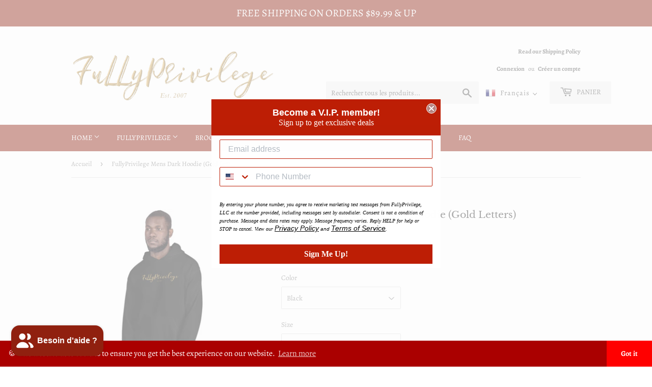

--- FILE ---
content_type: text/html; charset=utf-8
request_url: https://fullyprivilege.com/fr/products/fullyprivilege-mens-dark-hoodie-gold-letters
body_size: 49512
content:
<!doctype html>
<html class="no-touch no-js">
<head>
  <!-- Global site tag (gtag.js) - Google Analytics -->
<script async src="https://www.googletagmanager.com/gtag/js?id=UA-162441637-1"></script>
<script>
  window.dataLayer = window.dataLayer || [];
  function gtag(){dataLayer.push(arguments);}
  gtag('js', new Date());

  gtag('config', 'UA-162441637-1');
</script>
<meta name="google-site-verification" content="OPUIJFXdJ0_En7VdBmgz-Gxt0_AqMxDIL9jokwiGyCc" />
  <script>(function(H){H.className=H.className.replace(/\bno-js\b/,'js')})(document.documentElement)</script>
  <!-- Basic page needs ================================================== -->
  <meta charset="utf-8">
  <meta http-equiv="X-UA-Compatible" content="IE=edge,chrome=1">

  
  <link rel="shortcut icon" href="//fullyprivilege.com/cdn/shop/files/FullyPrivilege_Logo_32x32.png?v=1613754509" type="image/png" />
  

  <!-- Title and description ================================================== -->
  <title>
  FullyPrivilege Mens Dark Hoodie (Gold Letters)
  </title>

  
    <meta name="description" content="Everyone needs a cozy go-to hoodie to curl up in, so go for one that&#39;s soft, smooth, and stylish. It&#39;s the perfect choice for cooler evenings! • 50% cotton, 50% polyester • Double-lined hood • 1x1 athletic rib knit cuffs and waistband with spandex • Front pouch pocket">
  

  <!-- Product meta ================================================== -->
  <!-- /snippets/social-meta-tags.liquid -->




<meta property="og:site_name" content="FullyPrivilege">
<meta property="og:url" content="https://fullyprivilege.com/fr/products/fullyprivilege-mens-dark-hoodie-gold-letters">
<meta property="og:title" content="FullyPrivilege Mens Dark Hoodie (Gold Letters)">
<meta property="og:type" content="product">
<meta property="og:description" content="Everyone needs a cozy go-to hoodie to curl up in, so go for one that&#39;s soft, smooth, and stylish. It&#39;s the perfect choice for cooler evenings! • 50% cotton, 50% polyester • Double-lined hood • 1x1 athletic rib knit cuffs and waistband with spandex • Front pouch pocket">

  <meta property="og:price:amount" content="59.95">
  <meta property="og:price:currency" content="USD">

<meta property="og:image" content="http://fullyprivilege.com/cdn/shop/products/BlackFPHoodie_1200x1200.png?v=1596586350"><meta property="og:image" content="http://fullyprivilege.com/cdn/shop/products/mockup-d5554b64_1200x1200.jpg?v=1596586351"><meta property="og:image" content="http://fullyprivilege.com/cdn/shop/products/mockup-c22917e1_1200x1200.jpg?v=1596586351">
<meta property="og:image:secure_url" content="https://fullyprivilege.com/cdn/shop/products/BlackFPHoodie_1200x1200.png?v=1596586350"><meta property="og:image:secure_url" content="https://fullyprivilege.com/cdn/shop/products/mockup-d5554b64_1200x1200.jpg?v=1596586351"><meta property="og:image:secure_url" content="https://fullyprivilege.com/cdn/shop/products/mockup-c22917e1_1200x1200.jpg?v=1596586351">


<meta name="twitter:card" content="summary_large_image">
<meta name="twitter:title" content="FullyPrivilege Mens Dark Hoodie (Gold Letters)">
<meta name="twitter:description" content="Everyone needs a cozy go-to hoodie to curl up in, so go for one that&#39;s soft, smooth, and stylish. It&#39;s the perfect choice for cooler evenings! • 50% cotton, 50% polyester • Double-lined hood • 1x1 athletic rib knit cuffs and waistband with spandex • Front pouch pocket">


  <!-- Helpers ================================================== -->
  <link rel="canonical" href="https://fullyprivilege.com/fr/products/fullyprivilege-mens-dark-hoodie-gold-letters">
  <meta name="viewport" content="width=device-width,initial-scale=1">

  <!-- CSS ================================================== -->
  <link href="//fullyprivilege.com/cdn/shop/t/7/assets/theme.scss.css?v=173575239515081080141759332003" rel="stylesheet" type="text/css" media="all" />

  <!-- Header hook for plugins ================================================== -->
  <script>window.performance && window.performance.mark && window.performance.mark('shopify.content_for_header.start');</script><meta name="google-site-verification" content="rF_-RifdpEYXT4KvvOwnIe7Bnx4AjNncM8IKGWWvnuo">
<meta id="shopify-digital-wallet" name="shopify-digital-wallet" content="/35553640586/digital_wallets/dialog">
<meta name="shopify-checkout-api-token" content="aa89e8c0353f4dea58026bc9f92fa59a">
<meta id="in-context-paypal-metadata" data-shop-id="35553640586" data-venmo-supported="false" data-environment="production" data-locale="fr_FR" data-paypal-v4="true" data-currency="USD">
<link rel="alternate" hreflang="x-default" href="https://fullyprivilege.com/products/fullyprivilege-mens-dark-hoodie-gold-letters">
<link rel="alternate" hreflang="en" href="https://fullyprivilege.com/products/fullyprivilege-mens-dark-hoodie-gold-letters">
<link rel="alternate" hreflang="de" href="https://fullyprivilege.com/de/products/fullyprivilege-mens-dark-hoodie-gold-letters">
<link rel="alternate" hreflang="es" href="https://fullyprivilege.com/es/products/fullyprivilege-mens-dark-hoodie-gold-letters">
<link rel="alternate" hreflang="fr" href="https://fullyprivilege.com/fr/products/fullyprivilege-mens-dark-hoodie-gold-letters">
<link rel="alternate" hreflang="it" href="https://fullyprivilege.com/it/products/fullyprivilege-mens-dark-hoodie-gold-letters">
<link rel="alternate" type="application/json+oembed" href="https://fullyprivilege.com/fr/products/fullyprivilege-mens-dark-hoodie-gold-letters.oembed">
<script async="async" src="/checkouts/internal/preloads.js?locale=fr-US"></script>
<link rel="preconnect" href="https://shop.app" crossorigin="anonymous">
<script async="async" src="https://shop.app/checkouts/internal/preloads.js?locale=fr-US&shop_id=35553640586" crossorigin="anonymous"></script>
<script id="apple-pay-shop-capabilities" type="application/json">{"shopId":35553640586,"countryCode":"US","currencyCode":"USD","merchantCapabilities":["supports3DS"],"merchantId":"gid:\/\/shopify\/Shop\/35553640586","merchantName":"FullyPrivilege","requiredBillingContactFields":["postalAddress","email","phone"],"requiredShippingContactFields":["postalAddress","email","phone"],"shippingType":"shipping","supportedNetworks":["visa","masterCard","amex","discover","elo","jcb"],"total":{"type":"pending","label":"FullyPrivilege","amount":"1.00"},"shopifyPaymentsEnabled":true,"supportsSubscriptions":true}</script>
<script id="shopify-features" type="application/json">{"accessToken":"aa89e8c0353f4dea58026bc9f92fa59a","betas":["rich-media-storefront-analytics"],"domain":"fullyprivilege.com","predictiveSearch":true,"shopId":35553640586,"locale":"fr"}</script>
<script>var Shopify = Shopify || {};
Shopify.shop = "fullyprivilege.myshopify.com";
Shopify.locale = "fr";
Shopify.currency = {"active":"USD","rate":"1.0"};
Shopify.country = "US";
Shopify.theme = {"name":"Supply with Installments message","id":128694223014,"schema_name":"Supply","schema_version":"8.9.15","theme_store_id":679,"role":"main"};
Shopify.theme.handle = "null";
Shopify.theme.style = {"id":null,"handle":null};
Shopify.cdnHost = "fullyprivilege.com/cdn";
Shopify.routes = Shopify.routes || {};
Shopify.routes.root = "/fr/";</script>
<script type="module">!function(o){(o.Shopify=o.Shopify||{}).modules=!0}(window);</script>
<script>!function(o){function n(){var o=[];function n(){o.push(Array.prototype.slice.apply(arguments))}return n.q=o,n}var t=o.Shopify=o.Shopify||{};t.loadFeatures=n(),t.autoloadFeatures=n()}(window);</script>
<script>
  window.ShopifyPay = window.ShopifyPay || {};
  window.ShopifyPay.apiHost = "shop.app\/pay";
  window.ShopifyPay.redirectState = null;
</script>
<script id="shop-js-analytics" type="application/json">{"pageType":"product"}</script>
<script defer="defer" async type="module" src="//fullyprivilege.com/cdn/shopifycloud/shop-js/modules/v2/client.init-shop-cart-sync_BcDpqI9l.fr.esm.js"></script>
<script defer="defer" async type="module" src="//fullyprivilege.com/cdn/shopifycloud/shop-js/modules/v2/chunk.common_a1Rf5Dlz.esm.js"></script>
<script defer="defer" async type="module" src="//fullyprivilege.com/cdn/shopifycloud/shop-js/modules/v2/chunk.modal_Djra7sW9.esm.js"></script>
<script type="module">
  await import("//fullyprivilege.com/cdn/shopifycloud/shop-js/modules/v2/client.init-shop-cart-sync_BcDpqI9l.fr.esm.js");
await import("//fullyprivilege.com/cdn/shopifycloud/shop-js/modules/v2/chunk.common_a1Rf5Dlz.esm.js");
await import("//fullyprivilege.com/cdn/shopifycloud/shop-js/modules/v2/chunk.modal_Djra7sW9.esm.js");

  window.Shopify.SignInWithShop?.initShopCartSync?.({"fedCMEnabled":true,"windoidEnabled":true});

</script>
<script defer="defer" async type="module" src="//fullyprivilege.com/cdn/shopifycloud/shop-js/modules/v2/client.payment-terms_BQYK7nq4.fr.esm.js"></script>
<script defer="defer" async type="module" src="//fullyprivilege.com/cdn/shopifycloud/shop-js/modules/v2/chunk.common_a1Rf5Dlz.esm.js"></script>
<script defer="defer" async type="module" src="//fullyprivilege.com/cdn/shopifycloud/shop-js/modules/v2/chunk.modal_Djra7sW9.esm.js"></script>
<script type="module">
  await import("//fullyprivilege.com/cdn/shopifycloud/shop-js/modules/v2/client.payment-terms_BQYK7nq4.fr.esm.js");
await import("//fullyprivilege.com/cdn/shopifycloud/shop-js/modules/v2/chunk.common_a1Rf5Dlz.esm.js");
await import("//fullyprivilege.com/cdn/shopifycloud/shop-js/modules/v2/chunk.modal_Djra7sW9.esm.js");

  
</script>
<script>
  window.Shopify = window.Shopify || {};
  if (!window.Shopify.featureAssets) window.Shopify.featureAssets = {};
  window.Shopify.featureAssets['shop-js'] = {"shop-cart-sync":["modules/v2/client.shop-cart-sync_BLrx53Hf.fr.esm.js","modules/v2/chunk.common_a1Rf5Dlz.esm.js","modules/v2/chunk.modal_Djra7sW9.esm.js"],"init-fed-cm":["modules/v2/client.init-fed-cm_C8SUwJ8U.fr.esm.js","modules/v2/chunk.common_a1Rf5Dlz.esm.js","modules/v2/chunk.modal_Djra7sW9.esm.js"],"shop-cash-offers":["modules/v2/client.shop-cash-offers_BBp_MjBM.fr.esm.js","modules/v2/chunk.common_a1Rf5Dlz.esm.js","modules/v2/chunk.modal_Djra7sW9.esm.js"],"shop-login-button":["modules/v2/client.shop-login-button_Dw6kG_iO.fr.esm.js","modules/v2/chunk.common_a1Rf5Dlz.esm.js","modules/v2/chunk.modal_Djra7sW9.esm.js"],"pay-button":["modules/v2/client.pay-button_BJDaAh68.fr.esm.js","modules/v2/chunk.common_a1Rf5Dlz.esm.js","modules/v2/chunk.modal_Djra7sW9.esm.js"],"shop-button":["modules/v2/client.shop-button_DBWL94V3.fr.esm.js","modules/v2/chunk.common_a1Rf5Dlz.esm.js","modules/v2/chunk.modal_Djra7sW9.esm.js"],"avatar":["modules/v2/client.avatar_BTnouDA3.fr.esm.js"],"init-windoid":["modules/v2/client.init-windoid_77FSIiws.fr.esm.js","modules/v2/chunk.common_a1Rf5Dlz.esm.js","modules/v2/chunk.modal_Djra7sW9.esm.js"],"init-shop-for-new-customer-accounts":["modules/v2/client.init-shop-for-new-customer-accounts_QoC3RJm9.fr.esm.js","modules/v2/client.shop-login-button_Dw6kG_iO.fr.esm.js","modules/v2/chunk.common_a1Rf5Dlz.esm.js","modules/v2/chunk.modal_Djra7sW9.esm.js"],"init-shop-email-lookup-coordinator":["modules/v2/client.init-shop-email-lookup-coordinator_D4ioGzPw.fr.esm.js","modules/v2/chunk.common_a1Rf5Dlz.esm.js","modules/v2/chunk.modal_Djra7sW9.esm.js"],"init-shop-cart-sync":["modules/v2/client.init-shop-cart-sync_BcDpqI9l.fr.esm.js","modules/v2/chunk.common_a1Rf5Dlz.esm.js","modules/v2/chunk.modal_Djra7sW9.esm.js"],"shop-toast-manager":["modules/v2/client.shop-toast-manager_B-eIbpHW.fr.esm.js","modules/v2/chunk.common_a1Rf5Dlz.esm.js","modules/v2/chunk.modal_Djra7sW9.esm.js"],"init-customer-accounts":["modules/v2/client.init-customer-accounts_BcBSUbIK.fr.esm.js","modules/v2/client.shop-login-button_Dw6kG_iO.fr.esm.js","modules/v2/chunk.common_a1Rf5Dlz.esm.js","modules/v2/chunk.modal_Djra7sW9.esm.js"],"init-customer-accounts-sign-up":["modules/v2/client.init-customer-accounts-sign-up_DvG__VHD.fr.esm.js","modules/v2/client.shop-login-button_Dw6kG_iO.fr.esm.js","modules/v2/chunk.common_a1Rf5Dlz.esm.js","modules/v2/chunk.modal_Djra7sW9.esm.js"],"shop-follow-button":["modules/v2/client.shop-follow-button_Dnx6fDH9.fr.esm.js","modules/v2/chunk.common_a1Rf5Dlz.esm.js","modules/v2/chunk.modal_Djra7sW9.esm.js"],"checkout-modal":["modules/v2/client.checkout-modal_BDH3MUqJ.fr.esm.js","modules/v2/chunk.common_a1Rf5Dlz.esm.js","modules/v2/chunk.modal_Djra7sW9.esm.js"],"shop-login":["modules/v2/client.shop-login_CV9Paj8R.fr.esm.js","modules/v2/chunk.common_a1Rf5Dlz.esm.js","modules/v2/chunk.modal_Djra7sW9.esm.js"],"lead-capture":["modules/v2/client.lead-capture_DGQOTB4e.fr.esm.js","modules/v2/chunk.common_a1Rf5Dlz.esm.js","modules/v2/chunk.modal_Djra7sW9.esm.js"],"payment-terms":["modules/v2/client.payment-terms_BQYK7nq4.fr.esm.js","modules/v2/chunk.common_a1Rf5Dlz.esm.js","modules/v2/chunk.modal_Djra7sW9.esm.js"]};
</script>
<script>(function() {
  var isLoaded = false;
  function asyncLoad() {
    if (isLoaded) return;
    isLoaded = true;
    var urls = ["https:\/\/cdncozyantitheft.addons.business\/js\/script_tags\/fullyprivilege\/lQOgwFSGjAgwKXhybYGknN5JEYvMdmgu.js?shop=fullyprivilege.myshopify.com","https:\/\/js.smile.io\/v1\/smile-shopify.js?shop=fullyprivilege.myshopify.com","https:\/\/static.klaviyo.com\/onsite\/js\/klaviyo.js?company_id=VRF7Fy\u0026shop=fullyprivilege.myshopify.com","https:\/\/static.klaviyo.com\/onsite\/js\/klaviyo.js?company_id=VRF7Fy\u0026shop=fullyprivilege.myshopify.com","\/\/www.powr.io\/powr.js?powr-token=fullyprivilege.myshopify.com\u0026external-type=shopify\u0026shop=fullyprivilege.myshopify.com","https:\/\/toastibar-cdn.makeprosimp.com\/v1\/published\/36779\/d19101d7f5714fdea83a50883b334b83\/70\/app.js?v=1\u0026shop=fullyprivilege.myshopify.com","https:\/\/cdn.getcarro.com\/script-tags\/all\/050820094100.js?shop=fullyprivilege.myshopify.com","https:\/\/cdn.trytadapp.com\/loader.js?shop=fullyprivilege.myshopify.com","https:\/\/sdks.automizely.com\/conversions\/v1\/conversions.js?app_connection_id=eebd2be158d1408db3130f45c7f19738\u0026mapped_org_id=f263a64d391ca00852e55ce8220dcb1a_v1\u0026shop=fullyprivilege.myshopify.com","\/\/cdn.shopify.com\/proxy\/483036ec0d7bb86155ad693b1f0f2175e93da5f40dc2ff43dcccf5ff2eb38d40\/static.cdn.printful.com\/static\/js\/external\/shopify-product-customizer.js?v=0.28\u0026shop=fullyprivilege.myshopify.com\u0026sp-cache-control=cHVibGljLCBtYXgtYWdlPTkwMA","\/\/cdn.shopify.com\/proxy\/99b8f9d7684bed48b1401f30067064c14523ea16a0c1ce880c794edaeda09bb7\/s.pandect.es\/v1\/gdpr-cookie-consent.min.js?shop=fullyprivilege.myshopify.com\u0026sp-cache-control=cHVibGljLCBtYXgtYWdlPTkwMA"];
    for (var i = 0; i < urls.length; i++) {
      var s = document.createElement('script');
      s.type = 'text/javascript';
      s.async = true;
      s.src = urls[i];
      var x = document.getElementsByTagName('script')[0];
      x.parentNode.insertBefore(s, x);
    }
  };
  if(window.attachEvent) {
    window.attachEvent('onload', asyncLoad);
  } else {
    window.addEventListener('load', asyncLoad, false);
  }
})();</script>
<script id="__st">var __st={"a":35553640586,"offset":-18000,"reqid":"0a4e59b7-936a-401f-bf1d-a887a40ab989-1769312084","pageurl":"fullyprivilege.com\/fr\/products\/fullyprivilege-mens-dark-hoodie-gold-letters","u":"2f5a4fb0d83c","p":"product","rtyp":"product","rid":5300106559654};</script>
<script>window.ShopifyPaypalV4VisibilityTracking = true;</script>
<script id="captcha-bootstrap">!function(){'use strict';const t='contact',e='account',n='new_comment',o=[[t,t],['blogs',n],['comments',n],[t,'customer']],c=[[e,'customer_login'],[e,'guest_login'],[e,'recover_customer_password'],[e,'create_customer']],r=t=>t.map((([t,e])=>`form[action*='/${t}']:not([data-nocaptcha='true']) input[name='form_type'][value='${e}']`)).join(','),a=t=>()=>t?[...document.querySelectorAll(t)].map((t=>t.form)):[];function s(){const t=[...o],e=r(t);return a(e)}const i='password',u='form_key',d=['recaptcha-v3-token','g-recaptcha-response','h-captcha-response',i],f=()=>{try{return window.sessionStorage}catch{return}},m='__shopify_v',_=t=>t.elements[u];function p(t,e,n=!1){try{const o=window.sessionStorage,c=JSON.parse(o.getItem(e)),{data:r}=function(t){const{data:e,action:n}=t;return t[m]||n?{data:e,action:n}:{data:t,action:n}}(c);for(const[e,n]of Object.entries(r))t.elements[e]&&(t.elements[e].value=n);n&&o.removeItem(e)}catch(o){console.error('form repopulation failed',{error:o})}}const l='form_type',E='cptcha';function T(t){t.dataset[E]=!0}const w=window,h=w.document,L='Shopify',v='ce_forms',y='captcha';let A=!1;((t,e)=>{const n=(g='f06e6c50-85a8-45c8-87d0-21a2b65856fe',I='https://cdn.shopify.com/shopifycloud/storefront-forms-hcaptcha/ce_storefront_forms_captcha_hcaptcha.v1.5.2.iife.js',D={infoText:'Protégé par hCaptcha',privacyText:'Confidentialité',termsText:'Conditions'},(t,e,n)=>{const o=w[L][v],c=o.bindForm;if(c)return c(t,g,e,D).then(n);var r;o.q.push([[t,g,e,D],n]),r=I,A||(h.body.append(Object.assign(h.createElement('script'),{id:'captcha-provider',async:!0,src:r})),A=!0)});var g,I,D;w[L]=w[L]||{},w[L][v]=w[L][v]||{},w[L][v].q=[],w[L][y]=w[L][y]||{},w[L][y].protect=function(t,e){n(t,void 0,e),T(t)},Object.freeze(w[L][y]),function(t,e,n,w,h,L){const[v,y,A,g]=function(t,e,n){const i=e?o:[],u=t?c:[],d=[...i,...u],f=r(d),m=r(i),_=r(d.filter((([t,e])=>n.includes(e))));return[a(f),a(m),a(_),s()]}(w,h,L),I=t=>{const e=t.target;return e instanceof HTMLFormElement?e:e&&e.form},D=t=>v().includes(t);t.addEventListener('submit',(t=>{const e=I(t);if(!e)return;const n=D(e)&&!e.dataset.hcaptchaBound&&!e.dataset.recaptchaBound,o=_(e),c=g().includes(e)&&(!o||!o.value);(n||c)&&t.preventDefault(),c&&!n&&(function(t){try{if(!f())return;!function(t){const e=f();if(!e)return;const n=_(t);if(!n)return;const o=n.value;o&&e.removeItem(o)}(t);const e=Array.from(Array(32),(()=>Math.random().toString(36)[2])).join('');!function(t,e){_(t)||t.append(Object.assign(document.createElement('input'),{type:'hidden',name:u})),t.elements[u].value=e}(t,e),function(t,e){const n=f();if(!n)return;const o=[...t.querySelectorAll(`input[type='${i}']`)].map((({name:t})=>t)),c=[...d,...o],r={};for(const[a,s]of new FormData(t).entries())c.includes(a)||(r[a]=s);n.setItem(e,JSON.stringify({[m]:1,action:t.action,data:r}))}(t,e)}catch(e){console.error('failed to persist form',e)}}(e),e.submit())}));const S=(t,e)=>{t&&!t.dataset[E]&&(n(t,e.some((e=>e===t))),T(t))};for(const o of['focusin','change'])t.addEventListener(o,(t=>{const e=I(t);D(e)&&S(e,y())}));const B=e.get('form_key'),M=e.get(l),P=B&&M;t.addEventListener('DOMContentLoaded',(()=>{const t=y();if(P)for(const e of t)e.elements[l].value===M&&p(e,B);[...new Set([...A(),...v().filter((t=>'true'===t.dataset.shopifyCaptcha))])].forEach((e=>S(e,t)))}))}(h,new URLSearchParams(w.location.search),n,t,e,['guest_login'])})(!0,!0)}();</script>
<script integrity="sha256-4kQ18oKyAcykRKYeNunJcIwy7WH5gtpwJnB7kiuLZ1E=" data-source-attribution="shopify.loadfeatures" defer="defer" src="//fullyprivilege.com/cdn/shopifycloud/storefront/assets/storefront/load_feature-a0a9edcb.js" crossorigin="anonymous"></script>
<script crossorigin="anonymous" defer="defer" src="//fullyprivilege.com/cdn/shopifycloud/storefront/assets/shopify_pay/storefront-65b4c6d7.js?v=20250812"></script>
<script data-source-attribution="shopify.dynamic_checkout.dynamic.init">var Shopify=Shopify||{};Shopify.PaymentButton=Shopify.PaymentButton||{isStorefrontPortableWallets:!0,init:function(){window.Shopify.PaymentButton.init=function(){};var t=document.createElement("script");t.src="https://fullyprivilege.com/cdn/shopifycloud/portable-wallets/latest/portable-wallets.fr.js",t.type="module",document.head.appendChild(t)}};
</script>
<script data-source-attribution="shopify.dynamic_checkout.buyer_consent">
  function portableWalletsHideBuyerConsent(e){var t=document.getElementById("shopify-buyer-consent"),n=document.getElementById("shopify-subscription-policy-button");t&&n&&(t.classList.add("hidden"),t.setAttribute("aria-hidden","true"),n.removeEventListener("click",e))}function portableWalletsShowBuyerConsent(e){var t=document.getElementById("shopify-buyer-consent"),n=document.getElementById("shopify-subscription-policy-button");t&&n&&(t.classList.remove("hidden"),t.removeAttribute("aria-hidden"),n.addEventListener("click",e))}window.Shopify?.PaymentButton&&(window.Shopify.PaymentButton.hideBuyerConsent=portableWalletsHideBuyerConsent,window.Shopify.PaymentButton.showBuyerConsent=portableWalletsShowBuyerConsent);
</script>
<script>
  function portableWalletsCleanup(e){e&&e.src&&console.error("Failed to load portable wallets script "+e.src);var t=document.querySelectorAll("shopify-accelerated-checkout .shopify-payment-button__skeleton, shopify-accelerated-checkout-cart .wallet-cart-button__skeleton"),e=document.getElementById("shopify-buyer-consent");for(let e=0;e<t.length;e++)t[e].remove();e&&e.remove()}function portableWalletsNotLoadedAsModule(e){e instanceof ErrorEvent&&"string"==typeof e.message&&e.message.includes("import.meta")&&"string"==typeof e.filename&&e.filename.includes("portable-wallets")&&(window.removeEventListener("error",portableWalletsNotLoadedAsModule),window.Shopify.PaymentButton.failedToLoad=e,"loading"===document.readyState?document.addEventListener("DOMContentLoaded",window.Shopify.PaymentButton.init):window.Shopify.PaymentButton.init())}window.addEventListener("error",portableWalletsNotLoadedAsModule);
</script>

<script type="module" src="https://fullyprivilege.com/cdn/shopifycloud/portable-wallets/latest/portable-wallets.fr.js" onError="portableWalletsCleanup(this)" crossorigin="anonymous"></script>
<script nomodule>
  document.addEventListener("DOMContentLoaded", portableWalletsCleanup);
</script>

<link id="shopify-accelerated-checkout-styles" rel="stylesheet" media="screen" href="https://fullyprivilege.com/cdn/shopifycloud/portable-wallets/latest/accelerated-checkout-backwards-compat.css" crossorigin="anonymous">
<style id="shopify-accelerated-checkout-cart">
        #shopify-buyer-consent {
  margin-top: 1em;
  display: inline-block;
  width: 100%;
}

#shopify-buyer-consent.hidden {
  display: none;
}

#shopify-subscription-policy-button {
  background: none;
  border: none;
  padding: 0;
  text-decoration: underline;
  font-size: inherit;
  cursor: pointer;
}

#shopify-subscription-policy-button::before {
  box-shadow: none;
}

      </style>

<script>window.performance && window.performance.mark && window.performance.mark('shopify.content_for_header.end');</script>

  
  

  <script src="//fullyprivilege.com/cdn/shop/t/7/assets/jquery-2.2.3.min.js?v=58211863146907186831643664130" type="text/javascript"></script>

  <script src="//fullyprivilege.com/cdn/shop/t/7/assets/lazysizes.min.js?v=8147953233334221341643664131" async="async"></script>
  <script src="//fullyprivilege.com/cdn/shop/t/7/assets/vendor.js?v=106177282645720727331643664139" defer="defer"></script>
  <script src="//fullyprivilege.com/cdn/shop/t/7/assets/theme.js?v=173476623164101215131643664152" defer="defer"></script>


  <script async src="https://disablerightclick.upsell-apps.com/script_tag.js?shop=fullyprivilege.myshopify.com"></script>



  <script>

  // https://tc39.github.io/ecma262/#sec-array.prototype.find
  if (!Array.prototype.find) {
    Object.defineProperty(Array.prototype, 'find', {
      value: function(predicate) {
        // 1. Let O be ? ToObject(this value).
        if (this == null) {
          throw TypeError('"this" is null or not defined');
        }

        var o = Object(this);

        // 2. Let len be ? ToLength(? Get(O, "length")).
        var len = o.length >>> 0;

        // 3. If IsCallable(predicate) is false, throw a TypeError exception.
        if (typeof predicate !== 'function') {
          throw TypeError('predicate must be a function');
        }

        // 4. If thisArg was supplied, let T be thisArg; else let T be undefined.
        var thisArg = arguments[1];

        // 5. Let k be 0.
        var k = 0;

        // 6. Repeat, while k < len
        while (k < len) {
          // a. Let Pk be ! ToString(k).
          // b. Let kValue be ? Get(O, Pk).
          // c. Let testResult be ToBoolean(? Call(predicate, T, < kValue, k, O >)).
          // d. If testResult is true, return kValue.
          var kValue = o[k];
          if (predicate.call(thisArg, kValue, k, o)) {
            return kValue;
          }
          // e. Increase k by 1.
          k++;
        }

        // 7. Return undefined.
        return undefined;
      },
      configurable: true,
      writable: true
    });
  }

  (function () {

    function buildLanguageList() {
      var languageListJson = '[{\
"name": "anglais",\
"endonym_name": "English",\
"iso_code": "en",\
"primary": true,\
"flag": "//fullyprivilege.com/cdn/shop/t/7/assets/en.png?v=914"\
},{\
"name": "allemand",\
"endonym_name": "Deutsch",\
"iso_code": "de",\
"primary": false,\
"flag": "//fullyprivilege.com/cdn/shop/t/7/assets/de.png?v=914"\
},{\
"name": "espagnol",\
"endonym_name": "Español",\
"iso_code": "es",\
"primary": false,\
"flag": "//fullyprivilege.com/cdn/shop/t/7/assets/es.png?v=914"\
},{\
"name": "français",\
"endonym_name": "français",\
"iso_code": "fr",\
"primary": false,\
"flag": "//fullyprivilege.com/cdn/shop/t/7/assets/fr.png?v=914"\
},{\
"name": "italien",\
"endonym_name": "Italiano",\
"iso_code": "it",\
"primary": false,\
"flag": "//fullyprivilege.com/cdn/shop/t/7/assets/it.png?v=914"\
}]';
      return JSON.parse(languageListJson);
    }

    function getSavedLocale(langList) {
      var savedLocale = localStorage.getItem('translation-lab-lang');
      var sl = savedLocale ? langList.find(x => x.iso_code.toLowerCase() === savedLocale.toLowerCase()) : null;
      return sl ? sl.iso_code : null;
    }

    function getBrowserLocale(langList) {
      var browserLocale = navigator.language;
      if (browserLocale) {
        var localeParts = browserLocale.split('-');
        var bl = localeParts[0] ? langList.find(x => x.iso_code.toLowerCase().startsWith(localeParts[0])) : null;
        return bl ? bl.iso_code : null;
      } else {
        return null;
      }
    }

    function redirectUrlBuilderFunction(primaryLocale) {
      var shopDomain = 'https://fullyprivilege.com';
      if (window.Shopify.designMode) {
      	shopDomain = 'https://fullyprivilege.myshopify.com';
      }
      var currentLocale = 'fr'.toLowerCase();
      var currentLocaleRegEx = new RegExp('^\/' + currentLocale, "ig");
      var primaryLocaleLower = primaryLocale.toLowerCase();
      var pathname = window.location.pathname;
      var queryString = window.location.search || '';
      return function build(redirectLocale) {
        if (!redirectLocale) {
          return null;
        }
        var redirectLocaleLower = redirectLocale.toLowerCase();
        if (currentLocale !== redirectLocaleLower) {
          if (redirectLocaleLower === primaryLocaleLower) {
            return shopDomain + pathname.replace(currentLocaleRegEx, '') + queryString;
          } else if (primaryLocaleLower === currentLocale) {
            return shopDomain + '/' + redirectLocaleLower + pathname + queryString;
          } else {
            return shopDomain + '/' + pathname.replace(currentLocaleRegEx, redirectLocaleLower) + queryString;
          }
        }
        return null;
      }
    }

    function getRedirectLocale(languageList) {
      var savedLocale = getSavedLocale(languageList);
      var browserLocale = getBrowserLocale(languageList);
      var preferredLocale = null;

      var redirectLocale = null;

      if (savedLocale) {
        redirectLocale = savedLocale;
      } else if (preferredLocale) {
        redirectLocale = preferredLocale;
      } else if (browserLocale) {
        redirectLocale = browserLocale;
      }
      return redirectLocale;
    }

    function configure() {
      var languageList = buildLanguageList();
      var primaryLanguage = languageList.find(function (x) { return x.primary; });
      if (!primaryLanguage && !primaryLanguage.iso_code) {
        // error: there should be atleast one language set as primary
        return;
      }

      var redirectUrlBuilder = redirectUrlBuilderFunction(primaryLanguage.iso_code);

      var redirectLocale = getRedirectLocale(languageList);

      var redirectUrl = redirectUrlBuilder(redirectLocale);
      redirectUrl && window.location.assign(redirectUrl);
    }

    var botPatterns = "(bot|Googlebot\/|Googlebot-Mobile|Googlebot-Image|Googlebot-News|Googlebot-Video|AdsBot-Google([^-]|$)|AdsBot-Google-Mobile|Feedfetcher-Google|Mediapartners-Google|APIs-Google|bingbot|Slurp|exabot|ia_archiver|YandexBot|YandexImages|YandexAccessibilityBot|YandexMobileBot|YandexMetrika|YandexTurbo|YandexImageResizer|YandexVideo|YandexAdNet|YandexBlogs|YandexCalendar|YandexDirect|YandexFavicons|YaDirectFetcher|YandexForDomain|YandexMarket|YandexMedia|YandexMobileScreenShotBot|YandexNews|YandexOntoDB|YandexPagechecker|YandexPartner|YandexRCA|YandexSearchShop|YandexSitelinks|YandexSpravBot|YandexTracker|YandexVertis|YandexVerticals|YandexWebmaster|YandexScreenshotBot|Baiduspider|facebookexternalhit|Sogou|DuckDuckBot|BUbiNG|crawler4j|S[eE][mM]rushBot|Google-Adwords-Instant|BingPreview\/|Bark[rR]owler|DuckDuckGo-Favicons-Bot|AppEngine-Google|Google Web Preview|acapbot|Baidu-YunGuanCe|Feedly|Feedspot|google-xrawler|Google-Structured-Data-Testing-Tool|Google-PhysicalWeb|Google Favicon|Google-Site-Verification|Gwene|SentiBot|FreshRSS)";
    var re = new RegExp(botPatterns, 'i');
    if (!re.test(navigator.userAgent)) {
      configure();
    }

  })();
</script>


  <link href="//fullyprivilege.com/cdn/shop/t/7/assets/translation-lab-language-dropdown.css?v=80842165020388462111643664138" rel="stylesheet" type="text/css" media="all" />
<script type="text/javascript">
  //BOOSTER APPS COMMON JS CODE
  window.BoosterApps = window.BoosterApps || {};
  window.BoosterApps.common = window.BoosterApps.common || {};
  window.BoosterApps.common.shop = {
    permanent_domain: 'fullyprivilege.myshopify.com',
    currency: "USD",
    money_format: "${{amount}}",
    id: 35553640586
  };
  

  window.BoosterApps.common.template = 'product';
  window.BoosterApps.common.cart = {};
  window.BoosterApps.common.vapid_public_key = "BO5RJ2FA8w6MW2Qt1_MKSFtoVpVjUMLYkHb2arb7zZxEaYGTMuLvmZGabSHj8q0EwlzLWBAcAU_0z-z9Xps8kF8=";
  window.BoosterApps.global_config = {"asset_urls":{"loy":{"init_js":"https:\/\/cdn.shopify.com\/s\/files\/1\/0194\/1736\/6592\/t\/1\/assets\/ba_loy_init.js?v=1643899006","widget_js":"https:\/\/cdn.shopify.com\/s\/files\/1\/0194\/1736\/6592\/t\/1\/assets\/ba_loy_widget.js?v=1643899010","widget_css":"https:\/\/cdn.shopify.com\/s\/files\/1\/0194\/1736\/6592\/t\/1\/assets\/ba_loy_widget.css?v=1630424861"},"rev":{"init_js":null,"widget_js":null,"modal_js":null,"widget_css":null,"modal_css":null},"pu":{"init_js":"https:\/\/cdn.shopify.com\/s\/files\/1\/0194\/1736\/6592\/t\/1\/assets\/ba_pu_init.js?v=1635877170"},"bis":{"init_js":"https:\/\/cdn.shopify.com\/s\/files\/1\/0194\/1736\/6592\/t\/1\/assets\/ba_bis_init.js?v=1633795418","modal_js":"https:\/\/cdn.shopify.com\/s\/files\/1\/0194\/1736\/6592\/t\/1\/assets\/ba_bis_modal.js?v=1633795421","modal_css":"https:\/\/cdn.shopify.com\/s\/files\/1\/0194\/1736\/6592\/t\/1\/assets\/ba_bis_modal.css?v=1620346071"},"widgets":{"init_js":"https:\/\/cdn.shopify.com\/s\/files\/1\/0194\/1736\/6592\/t\/1\/assets\/ba_widget_init.js?v=1643989783","modal_js":"https:\/\/cdn.shopify.com\/s\/files\/1\/0194\/1736\/6592\/t\/1\/assets\/ba_widget_modal.js?v=1643989786","modal_css":"https:\/\/cdn.shopify.com\/s\/files\/1\/0194\/1736\/6592\/t\/1\/assets\/ba_widget_modal.css?v=1643989789"},"global":{"helper_js":"https:\/\/cdn.shopify.com\/s\/files\/1\/0194\/1736\/6592\/t\/1\/assets\/ba_tracking.js?v=1637601969"}},"proxy_paths":{"pu":"\/apps\/ba_fb_app","app_metrics":"\/apps\/ba_fb_app\/app_metrics","push_subscription":"\/apps\/ba_fb_app\/push"},"aat":["speed","pu"],"pv":false,"sts":false,"bam":false,"base_money_format":"${{amount}}"};



    window.BoosterApps.pu_config = {"push_prompt_cover_enabled":false,"push_prompt_cover_title":"One small step","push_prompt_cover_message":"Allow your browser to receive notifications","subscription_plan_exceeded_limits":false};

    window.BoosterApps.widgets_config = {};


  
    if (window.BoosterApps.common.template == 'product'){
      window.BoosterApps.common.product = {
        id: 5300106559654, price: 5995, handle: "fullyprivilege-mens-dark-hoodie-gold-letters", tags: ["FullyPrivilege","hoodies"],
        available: true, title: "FullyPrivilege Mens Dark Hoodie (Gold Letters)", variants: [{"id":34602385014950,"title":"Black \/ S","option1":"Black","option2":"S","option3":null,"sku":"6515938_5530","requires_shipping":true,"taxable":true,"featured_image":{"id":17317836226726,"product_id":5300106559654,"position":2,"created_at":"2020-06-06T22:27:58-04:00","updated_at":"2020-08-04T20:12:31-04:00","alt":"FullyPrivilege Mens Dark Hoodie (Gold Letters) - FullyPrivilege","width":1000,"height":1000,"src":"\/\/fullyprivilege.com\/cdn\/shop\/products\/mockup-d5554b64.jpg?v=1596586351","variant_ids":[34602385014950,34602385047718,34602385080486,34602385113254,34602385146022,34602385178790,34602385211558,34602385244326]},"available":true,"name":"FullyPrivilege Mens Dark Hoodie (Gold Letters) - Black \/ S","public_title":"Black \/ S","options":["Black","S"],"price":5995,"weight":454,"compare_at_price":null,"inventory_management":"shopify","barcode":null,"featured_media":{"alt":"FullyPrivilege Mens Dark Hoodie (Gold Letters) - FullyPrivilege","id":9491692257446,"position":2,"preview_image":{"aspect_ratio":1.0,"height":1000,"width":1000,"src":"\/\/fullyprivilege.com\/cdn\/shop\/products\/mockup-d5554b64.jpg?v=1596586351"}},"requires_selling_plan":false,"selling_plan_allocations":[]},{"id":34602385047718,"title":"Black \/ M","option1":"Black","option2":"M","option3":null,"sku":"6515938_5531","requires_shipping":true,"taxable":true,"featured_image":{"id":17317836226726,"product_id":5300106559654,"position":2,"created_at":"2020-06-06T22:27:58-04:00","updated_at":"2020-08-04T20:12:31-04:00","alt":"FullyPrivilege Mens Dark Hoodie (Gold Letters) - FullyPrivilege","width":1000,"height":1000,"src":"\/\/fullyprivilege.com\/cdn\/shop\/products\/mockup-d5554b64.jpg?v=1596586351","variant_ids":[34602385014950,34602385047718,34602385080486,34602385113254,34602385146022,34602385178790,34602385211558,34602385244326]},"available":true,"name":"FullyPrivilege Mens Dark Hoodie (Gold Letters) - Black \/ M","public_title":"Black \/ M","options":["Black","M"],"price":5995,"weight":468,"compare_at_price":null,"inventory_management":"shopify","barcode":null,"featured_media":{"alt":"FullyPrivilege Mens Dark Hoodie (Gold Letters) - FullyPrivilege","id":9491692257446,"position":2,"preview_image":{"aspect_ratio":1.0,"height":1000,"width":1000,"src":"\/\/fullyprivilege.com\/cdn\/shop\/products\/mockup-d5554b64.jpg?v=1596586351"}},"requires_selling_plan":false,"selling_plan_allocations":[]},{"id":34602385080486,"title":"Black \/ L","option1":"Black","option2":"L","option3":null,"sku":"6515938_5532","requires_shipping":true,"taxable":true,"featured_image":{"id":17317836226726,"product_id":5300106559654,"position":2,"created_at":"2020-06-06T22:27:58-04:00","updated_at":"2020-08-04T20:12:31-04:00","alt":"FullyPrivilege Mens Dark Hoodie (Gold Letters) - FullyPrivilege","width":1000,"height":1000,"src":"\/\/fullyprivilege.com\/cdn\/shop\/products\/mockup-d5554b64.jpg?v=1596586351","variant_ids":[34602385014950,34602385047718,34602385080486,34602385113254,34602385146022,34602385178790,34602385211558,34602385244326]},"available":true,"name":"FullyPrivilege Mens Dark Hoodie (Gold Letters) - Black \/ L","public_title":"Black \/ L","options":["Black","L"],"price":5995,"weight":567,"compare_at_price":null,"inventory_management":"shopify","barcode":null,"featured_media":{"alt":"FullyPrivilege Mens Dark Hoodie (Gold Letters) - FullyPrivilege","id":9491692257446,"position":2,"preview_image":{"aspect_ratio":1.0,"height":1000,"width":1000,"src":"\/\/fullyprivilege.com\/cdn\/shop\/products\/mockup-d5554b64.jpg?v=1596586351"}},"requires_selling_plan":false,"selling_plan_allocations":[]},{"id":34602385113254,"title":"Black \/ XL","option1":"Black","option2":"XL","option3":null,"sku":"6515938_5533","requires_shipping":true,"taxable":true,"featured_image":{"id":17317836226726,"product_id":5300106559654,"position":2,"created_at":"2020-06-06T22:27:58-04:00","updated_at":"2020-08-04T20:12:31-04:00","alt":"FullyPrivilege Mens Dark Hoodie (Gold Letters) - FullyPrivilege","width":1000,"height":1000,"src":"\/\/fullyprivilege.com\/cdn\/shop\/products\/mockup-d5554b64.jpg?v=1596586351","variant_ids":[34602385014950,34602385047718,34602385080486,34602385113254,34602385146022,34602385178790,34602385211558,34602385244326]},"available":true,"name":"FullyPrivilege Mens Dark Hoodie (Gold Letters) - Black \/ XL","public_title":"Black \/ XL","options":["Black","XL"],"price":5995,"weight":618,"compare_at_price":null,"inventory_management":"shopify","barcode":null,"featured_media":{"alt":"FullyPrivilege Mens Dark Hoodie (Gold Letters) - FullyPrivilege","id":9491692257446,"position":2,"preview_image":{"aspect_ratio":1.0,"height":1000,"width":1000,"src":"\/\/fullyprivilege.com\/cdn\/shop\/products\/mockup-d5554b64.jpg?v=1596586351"}},"requires_selling_plan":false,"selling_plan_allocations":[]},{"id":34602385146022,"title":"Black \/ 2XL","option1":"Black","option2":"2XL","option3":null,"sku":"6515938_5534","requires_shipping":true,"taxable":true,"featured_image":{"id":17317836226726,"product_id":5300106559654,"position":2,"created_at":"2020-06-06T22:27:58-04:00","updated_at":"2020-08-04T20:12:31-04:00","alt":"FullyPrivilege Mens Dark Hoodie (Gold Letters) - FullyPrivilege","width":1000,"height":1000,"src":"\/\/fullyprivilege.com\/cdn\/shop\/products\/mockup-d5554b64.jpg?v=1596586351","variant_ids":[34602385014950,34602385047718,34602385080486,34602385113254,34602385146022,34602385178790,34602385211558,34602385244326]},"available":true,"name":"FullyPrivilege Mens Dark Hoodie (Gold Letters) - Black \/ 2XL","public_title":"Black \/ 2XL","options":["Black","2XL"],"price":6195,"weight":638,"compare_at_price":null,"inventory_management":"shopify","barcode":null,"featured_media":{"alt":"FullyPrivilege Mens Dark Hoodie (Gold Letters) - FullyPrivilege","id":9491692257446,"position":2,"preview_image":{"aspect_ratio":1.0,"height":1000,"width":1000,"src":"\/\/fullyprivilege.com\/cdn\/shop\/products\/mockup-d5554b64.jpg?v=1596586351"}},"requires_selling_plan":false,"selling_plan_allocations":[]},{"id":34602385178790,"title":"Black \/ 3XL","option1":"Black","option2":"3XL","option3":null,"sku":"6515938_5535","requires_shipping":true,"taxable":true,"featured_image":{"id":17317836226726,"product_id":5300106559654,"position":2,"created_at":"2020-06-06T22:27:58-04:00","updated_at":"2020-08-04T20:12:31-04:00","alt":"FullyPrivilege Mens Dark Hoodie (Gold Letters) - FullyPrivilege","width":1000,"height":1000,"src":"\/\/fullyprivilege.com\/cdn\/shop\/products\/mockup-d5554b64.jpg?v=1596586351","variant_ids":[34602385014950,34602385047718,34602385080486,34602385113254,34602385146022,34602385178790,34602385211558,34602385244326]},"available":true,"name":"FullyPrivilege Mens Dark Hoodie (Gold Letters) - Black \/ 3XL","public_title":"Black \/ 3XL","options":["Black","3XL"],"price":6395,"weight":714,"compare_at_price":null,"inventory_management":"shopify","barcode":null,"featured_media":{"alt":"FullyPrivilege Mens Dark Hoodie (Gold Letters) - FullyPrivilege","id":9491692257446,"position":2,"preview_image":{"aspect_ratio":1.0,"height":1000,"width":1000,"src":"\/\/fullyprivilege.com\/cdn\/shop\/products\/mockup-d5554b64.jpg?v=1596586351"}},"requires_selling_plan":false,"selling_plan_allocations":[]},{"id":34602385211558,"title":"Black \/ 4XL","option1":"Black","option2":"4XL","option3":null,"sku":"6515938_5536","requires_shipping":true,"taxable":true,"featured_image":{"id":17317836226726,"product_id":5300106559654,"position":2,"created_at":"2020-06-06T22:27:58-04:00","updated_at":"2020-08-04T20:12:31-04:00","alt":"FullyPrivilege Mens Dark Hoodie (Gold Letters) - FullyPrivilege","width":1000,"height":1000,"src":"\/\/fullyprivilege.com\/cdn\/shop\/products\/mockup-d5554b64.jpg?v=1596586351","variant_ids":[34602385014950,34602385047718,34602385080486,34602385113254,34602385146022,34602385178790,34602385211558,34602385244326]},"available":true,"name":"FullyPrivilege Mens Dark Hoodie (Gold Letters) - Black \/ 4XL","public_title":"Black \/ 4XL","options":["Black","4XL"],"price":6595,"weight":726,"compare_at_price":null,"inventory_management":"shopify","barcode":null,"featured_media":{"alt":"FullyPrivilege Mens Dark Hoodie (Gold Letters) - FullyPrivilege","id":9491692257446,"position":2,"preview_image":{"aspect_ratio":1.0,"height":1000,"width":1000,"src":"\/\/fullyprivilege.com\/cdn\/shop\/products\/mockup-d5554b64.jpg?v=1596586351"}},"requires_selling_plan":false,"selling_plan_allocations":[]},{"id":34602385244326,"title":"Black \/ 5XL","option1":"Black","option2":"5XL","option3":null,"sku":"6515938_5537","requires_shipping":true,"taxable":true,"featured_image":{"id":17317836226726,"product_id":5300106559654,"position":2,"created_at":"2020-06-06T22:27:58-04:00","updated_at":"2020-08-04T20:12:31-04:00","alt":"FullyPrivilege Mens Dark Hoodie (Gold Letters) - FullyPrivilege","width":1000,"height":1000,"src":"\/\/fullyprivilege.com\/cdn\/shop\/products\/mockup-d5554b64.jpg?v=1596586351","variant_ids":[34602385014950,34602385047718,34602385080486,34602385113254,34602385146022,34602385178790,34602385211558,34602385244326]},"available":true,"name":"FullyPrivilege Mens Dark Hoodie (Gold Letters) - Black \/ 5XL","public_title":"Black \/ 5XL","options":["Black","5XL"],"price":6795,"weight":746,"compare_at_price":null,"inventory_management":"shopify","barcode":null,"featured_media":{"alt":"FullyPrivilege Mens Dark Hoodie (Gold Letters) - FullyPrivilege","id":9491692257446,"position":2,"preview_image":{"aspect_ratio":1.0,"height":1000,"width":1000,"src":"\/\/fullyprivilege.com\/cdn\/shop\/products\/mockup-d5554b64.jpg?v=1596586351"}},"requires_selling_plan":false,"selling_plan_allocations":[]},{"id":34602385277094,"title":"Dark Heather \/ S","option1":"Dark Heather","option2":"S","option3":null,"sku":"6515938_10806","requires_shipping":true,"taxable":true,"featured_image":{"id":17317836652710,"product_id":5300106559654,"position":3,"created_at":"2020-06-06T22:28:00-04:00","updated_at":"2020-08-04T20:12:31-04:00","alt":"FullyPrivilege Mens Dark Hoodie (Gold Letters) - FullyPrivilege","width":1000,"height":1000,"src":"\/\/fullyprivilege.com\/cdn\/shop\/products\/mockup-c22917e1.jpg?v=1596586351","variant_ids":[34602385277094,34602385309862,34602385342630,34602385375398,34602385408166,34602385440934,34602385473702,34602385506470]},"available":true,"name":"FullyPrivilege Mens Dark Hoodie (Gold Letters) - Dark Heather \/ S","public_title":"Dark Heather \/ S","options":["Dark Heather","S"],"price":5995,"weight":454,"compare_at_price":null,"inventory_management":"shopify","barcode":null,"featured_media":{"alt":"FullyPrivilege Mens Dark Hoodie (Gold Letters) - FullyPrivilege","id":9491692683430,"position":3,"preview_image":{"aspect_ratio":1.0,"height":1000,"width":1000,"src":"\/\/fullyprivilege.com\/cdn\/shop\/products\/mockup-c22917e1.jpg?v=1596586351"}},"requires_selling_plan":false,"selling_plan_allocations":[]},{"id":34602385309862,"title":"Dark Heather \/ M","option1":"Dark Heather","option2":"M","option3":null,"sku":"6515938_10807","requires_shipping":true,"taxable":true,"featured_image":{"id":17317836652710,"product_id":5300106559654,"position":3,"created_at":"2020-06-06T22:28:00-04:00","updated_at":"2020-08-04T20:12:31-04:00","alt":"FullyPrivilege Mens Dark Hoodie (Gold Letters) - FullyPrivilege","width":1000,"height":1000,"src":"\/\/fullyprivilege.com\/cdn\/shop\/products\/mockup-c22917e1.jpg?v=1596586351","variant_ids":[34602385277094,34602385309862,34602385342630,34602385375398,34602385408166,34602385440934,34602385473702,34602385506470]},"available":true,"name":"FullyPrivilege Mens Dark Hoodie (Gold Letters) - Dark Heather \/ M","public_title":"Dark Heather \/ M","options":["Dark Heather","M"],"price":5995,"weight":468,"compare_at_price":null,"inventory_management":"shopify","barcode":null,"featured_media":{"alt":"FullyPrivilege Mens Dark Hoodie (Gold Letters) - FullyPrivilege","id":9491692683430,"position":3,"preview_image":{"aspect_ratio":1.0,"height":1000,"width":1000,"src":"\/\/fullyprivilege.com\/cdn\/shop\/products\/mockup-c22917e1.jpg?v=1596586351"}},"requires_selling_plan":false,"selling_plan_allocations":[]},{"id":34602385342630,"title":"Dark Heather \/ L","option1":"Dark Heather","option2":"L","option3":null,"sku":"6515938_10808","requires_shipping":true,"taxable":true,"featured_image":{"id":17317836652710,"product_id":5300106559654,"position":3,"created_at":"2020-06-06T22:28:00-04:00","updated_at":"2020-08-04T20:12:31-04:00","alt":"FullyPrivilege Mens Dark Hoodie (Gold Letters) - FullyPrivilege","width":1000,"height":1000,"src":"\/\/fullyprivilege.com\/cdn\/shop\/products\/mockup-c22917e1.jpg?v=1596586351","variant_ids":[34602385277094,34602385309862,34602385342630,34602385375398,34602385408166,34602385440934,34602385473702,34602385506470]},"available":true,"name":"FullyPrivilege Mens Dark Hoodie (Gold Letters) - Dark Heather \/ L","public_title":"Dark Heather \/ L","options":["Dark Heather","L"],"price":5995,"weight":567,"compare_at_price":null,"inventory_management":"shopify","barcode":null,"featured_media":{"alt":"FullyPrivilege Mens Dark Hoodie (Gold Letters) - FullyPrivilege","id":9491692683430,"position":3,"preview_image":{"aspect_ratio":1.0,"height":1000,"width":1000,"src":"\/\/fullyprivilege.com\/cdn\/shop\/products\/mockup-c22917e1.jpg?v=1596586351"}},"requires_selling_plan":false,"selling_plan_allocations":[]},{"id":34602385375398,"title":"Dark Heather \/ XL","option1":"Dark Heather","option2":"XL","option3":null,"sku":"6515938_10809","requires_shipping":true,"taxable":true,"featured_image":{"id":17317836652710,"product_id":5300106559654,"position":3,"created_at":"2020-06-06T22:28:00-04:00","updated_at":"2020-08-04T20:12:31-04:00","alt":"FullyPrivilege Mens Dark Hoodie (Gold Letters) - FullyPrivilege","width":1000,"height":1000,"src":"\/\/fullyprivilege.com\/cdn\/shop\/products\/mockup-c22917e1.jpg?v=1596586351","variant_ids":[34602385277094,34602385309862,34602385342630,34602385375398,34602385408166,34602385440934,34602385473702,34602385506470]},"available":true,"name":"FullyPrivilege Mens Dark Hoodie (Gold Letters) - Dark Heather \/ XL","public_title":"Dark Heather \/ XL","options":["Dark Heather","XL"],"price":5995,"weight":618,"compare_at_price":null,"inventory_management":"shopify","barcode":null,"featured_media":{"alt":"FullyPrivilege Mens Dark Hoodie (Gold Letters) - FullyPrivilege","id":9491692683430,"position":3,"preview_image":{"aspect_ratio":1.0,"height":1000,"width":1000,"src":"\/\/fullyprivilege.com\/cdn\/shop\/products\/mockup-c22917e1.jpg?v=1596586351"}},"requires_selling_plan":false,"selling_plan_allocations":[]},{"id":34602385408166,"title":"Dark Heather \/ 2XL","option1":"Dark Heather","option2":"2XL","option3":null,"sku":"6515938_10810","requires_shipping":true,"taxable":true,"featured_image":{"id":17317836652710,"product_id":5300106559654,"position":3,"created_at":"2020-06-06T22:28:00-04:00","updated_at":"2020-08-04T20:12:31-04:00","alt":"FullyPrivilege Mens Dark Hoodie (Gold Letters) - FullyPrivilege","width":1000,"height":1000,"src":"\/\/fullyprivilege.com\/cdn\/shop\/products\/mockup-c22917e1.jpg?v=1596586351","variant_ids":[34602385277094,34602385309862,34602385342630,34602385375398,34602385408166,34602385440934,34602385473702,34602385506470]},"available":true,"name":"FullyPrivilege Mens Dark Hoodie (Gold Letters) - Dark Heather \/ 2XL","public_title":"Dark Heather \/ 2XL","options":["Dark Heather","2XL"],"price":6195,"weight":638,"compare_at_price":null,"inventory_management":"shopify","barcode":null,"featured_media":{"alt":"FullyPrivilege Mens Dark Hoodie (Gold Letters) - FullyPrivilege","id":9491692683430,"position":3,"preview_image":{"aspect_ratio":1.0,"height":1000,"width":1000,"src":"\/\/fullyprivilege.com\/cdn\/shop\/products\/mockup-c22917e1.jpg?v=1596586351"}},"requires_selling_plan":false,"selling_plan_allocations":[]},{"id":34602385440934,"title":"Dark Heather \/ 3XL","option1":"Dark Heather","option2":"3XL","option3":null,"sku":"6515938_10811","requires_shipping":true,"taxable":true,"featured_image":{"id":17317836652710,"product_id":5300106559654,"position":3,"created_at":"2020-06-06T22:28:00-04:00","updated_at":"2020-08-04T20:12:31-04:00","alt":"FullyPrivilege Mens Dark Hoodie (Gold Letters) - FullyPrivilege","width":1000,"height":1000,"src":"\/\/fullyprivilege.com\/cdn\/shop\/products\/mockup-c22917e1.jpg?v=1596586351","variant_ids":[34602385277094,34602385309862,34602385342630,34602385375398,34602385408166,34602385440934,34602385473702,34602385506470]},"available":true,"name":"FullyPrivilege Mens Dark Hoodie (Gold Letters) - Dark Heather \/ 3XL","public_title":"Dark Heather \/ 3XL","options":["Dark Heather","3XL"],"price":6395,"weight":714,"compare_at_price":null,"inventory_management":"shopify","barcode":null,"featured_media":{"alt":"FullyPrivilege Mens Dark Hoodie (Gold Letters) - FullyPrivilege","id":9491692683430,"position":3,"preview_image":{"aspect_ratio":1.0,"height":1000,"width":1000,"src":"\/\/fullyprivilege.com\/cdn\/shop\/products\/mockup-c22917e1.jpg?v=1596586351"}},"requires_selling_plan":false,"selling_plan_allocations":[]},{"id":34602385473702,"title":"Dark Heather \/ 4XL","option1":"Dark Heather","option2":"4XL","option3":null,"sku":"6515938_10812","requires_shipping":true,"taxable":true,"featured_image":{"id":17317836652710,"product_id":5300106559654,"position":3,"created_at":"2020-06-06T22:28:00-04:00","updated_at":"2020-08-04T20:12:31-04:00","alt":"FullyPrivilege Mens Dark Hoodie (Gold Letters) - FullyPrivilege","width":1000,"height":1000,"src":"\/\/fullyprivilege.com\/cdn\/shop\/products\/mockup-c22917e1.jpg?v=1596586351","variant_ids":[34602385277094,34602385309862,34602385342630,34602385375398,34602385408166,34602385440934,34602385473702,34602385506470]},"available":true,"name":"FullyPrivilege Mens Dark Hoodie (Gold Letters) - Dark Heather \/ 4XL","public_title":"Dark Heather \/ 4XL","options":["Dark Heather","4XL"],"price":6595,"weight":726,"compare_at_price":null,"inventory_management":"shopify","barcode":null,"featured_media":{"alt":"FullyPrivilege Mens Dark Hoodie (Gold Letters) - FullyPrivilege","id":9491692683430,"position":3,"preview_image":{"aspect_ratio":1.0,"height":1000,"width":1000,"src":"\/\/fullyprivilege.com\/cdn\/shop\/products\/mockup-c22917e1.jpg?v=1596586351"}},"requires_selling_plan":false,"selling_plan_allocations":[]},{"id":34602385506470,"title":"Dark Heather \/ 5XL","option1":"Dark Heather","option2":"5XL","option3":null,"sku":"6515938_10813","requires_shipping":true,"taxable":true,"featured_image":{"id":17317836652710,"product_id":5300106559654,"position":3,"created_at":"2020-06-06T22:28:00-04:00","updated_at":"2020-08-04T20:12:31-04:00","alt":"FullyPrivilege Mens Dark Hoodie (Gold Letters) - FullyPrivilege","width":1000,"height":1000,"src":"\/\/fullyprivilege.com\/cdn\/shop\/products\/mockup-c22917e1.jpg?v=1596586351","variant_ids":[34602385277094,34602385309862,34602385342630,34602385375398,34602385408166,34602385440934,34602385473702,34602385506470]},"available":true,"name":"FullyPrivilege Mens Dark Hoodie (Gold Letters) - Dark Heather \/ 5XL","public_title":"Dark Heather \/ 5XL","options":["Dark Heather","5XL"],"price":6795,"weight":746,"compare_at_price":null,"inventory_management":"shopify","barcode":null,"featured_media":{"alt":"FullyPrivilege Mens Dark Hoodie (Gold Letters) - FullyPrivilege","id":9491692683430,"position":3,"preview_image":{"aspect_ratio":1.0,"height":1000,"width":1000,"src":"\/\/fullyprivilege.com\/cdn\/shop\/products\/mockup-c22917e1.jpg?v=1596586351"}},"requires_selling_plan":false,"selling_plan_allocations":[]},{"id":34602385539238,"title":"Navy \/ S","option1":"Navy","option2":"S","option3":null,"sku":"6515938_5594","requires_shipping":true,"taxable":true,"featured_image":{"id":17317837176998,"product_id":5300106559654,"position":4,"created_at":"2020-06-06T22:28:03-04:00","updated_at":"2020-08-04T20:12:32-04:00","alt":"FullyPrivilege Mens Dark Hoodie (Gold Letters) - FullyPrivilege","width":1000,"height":1000,"src":"\/\/fullyprivilege.com\/cdn\/shop\/products\/mockup-5f62c274.jpg?v=1596586352","variant_ids":[34602385539238,34602385572006,34602385604774,34602385637542,34602385670310,34602385703078,34602385735846,34602385768614]},"available":true,"name":"FullyPrivilege Mens Dark Hoodie (Gold Letters) - Navy \/ S","public_title":"Navy \/ S","options":["Navy","S"],"price":5995,"weight":454,"compare_at_price":null,"inventory_management":"shopify","barcode":null,"featured_media":{"alt":"FullyPrivilege Mens Dark Hoodie (Gold Letters) - FullyPrivilege","id":9491693207718,"position":4,"preview_image":{"aspect_ratio":1.0,"height":1000,"width":1000,"src":"\/\/fullyprivilege.com\/cdn\/shop\/products\/mockup-5f62c274.jpg?v=1596586352"}},"requires_selling_plan":false,"selling_plan_allocations":[]},{"id":34602385572006,"title":"Navy \/ M","option1":"Navy","option2":"M","option3":null,"sku":"6515938_5595","requires_shipping":true,"taxable":true,"featured_image":{"id":17317837176998,"product_id":5300106559654,"position":4,"created_at":"2020-06-06T22:28:03-04:00","updated_at":"2020-08-04T20:12:32-04:00","alt":"FullyPrivilege Mens Dark Hoodie (Gold Letters) - FullyPrivilege","width":1000,"height":1000,"src":"\/\/fullyprivilege.com\/cdn\/shop\/products\/mockup-5f62c274.jpg?v=1596586352","variant_ids":[34602385539238,34602385572006,34602385604774,34602385637542,34602385670310,34602385703078,34602385735846,34602385768614]},"available":true,"name":"FullyPrivilege Mens Dark Hoodie (Gold Letters) - Navy \/ M","public_title":"Navy \/ M","options":["Navy","M"],"price":5995,"weight":468,"compare_at_price":null,"inventory_management":"shopify","barcode":null,"featured_media":{"alt":"FullyPrivilege Mens Dark Hoodie (Gold Letters) - FullyPrivilege","id":9491693207718,"position":4,"preview_image":{"aspect_ratio":1.0,"height":1000,"width":1000,"src":"\/\/fullyprivilege.com\/cdn\/shop\/products\/mockup-5f62c274.jpg?v=1596586352"}},"requires_selling_plan":false,"selling_plan_allocations":[]},{"id":34602385604774,"title":"Navy \/ L","option1":"Navy","option2":"L","option3":null,"sku":"6515938_5596","requires_shipping":true,"taxable":true,"featured_image":{"id":17317837176998,"product_id":5300106559654,"position":4,"created_at":"2020-06-06T22:28:03-04:00","updated_at":"2020-08-04T20:12:32-04:00","alt":"FullyPrivilege Mens Dark Hoodie (Gold Letters) - FullyPrivilege","width":1000,"height":1000,"src":"\/\/fullyprivilege.com\/cdn\/shop\/products\/mockup-5f62c274.jpg?v=1596586352","variant_ids":[34602385539238,34602385572006,34602385604774,34602385637542,34602385670310,34602385703078,34602385735846,34602385768614]},"available":true,"name":"FullyPrivilege Mens Dark Hoodie (Gold Letters) - Navy \/ L","public_title":"Navy \/ L","options":["Navy","L"],"price":5995,"weight":567,"compare_at_price":null,"inventory_management":"shopify","barcode":null,"featured_media":{"alt":"FullyPrivilege Mens Dark Hoodie (Gold Letters) - FullyPrivilege","id":9491693207718,"position":4,"preview_image":{"aspect_ratio":1.0,"height":1000,"width":1000,"src":"\/\/fullyprivilege.com\/cdn\/shop\/products\/mockup-5f62c274.jpg?v=1596586352"}},"requires_selling_plan":false,"selling_plan_allocations":[]},{"id":34602385637542,"title":"Navy \/ XL","option1":"Navy","option2":"XL","option3":null,"sku":"6515938_5597","requires_shipping":true,"taxable":true,"featured_image":{"id":17317837176998,"product_id":5300106559654,"position":4,"created_at":"2020-06-06T22:28:03-04:00","updated_at":"2020-08-04T20:12:32-04:00","alt":"FullyPrivilege Mens Dark Hoodie (Gold Letters) - FullyPrivilege","width":1000,"height":1000,"src":"\/\/fullyprivilege.com\/cdn\/shop\/products\/mockup-5f62c274.jpg?v=1596586352","variant_ids":[34602385539238,34602385572006,34602385604774,34602385637542,34602385670310,34602385703078,34602385735846,34602385768614]},"available":true,"name":"FullyPrivilege Mens Dark Hoodie (Gold Letters) - Navy \/ XL","public_title":"Navy \/ XL","options":["Navy","XL"],"price":5995,"weight":618,"compare_at_price":null,"inventory_management":"shopify","barcode":null,"featured_media":{"alt":"FullyPrivilege Mens Dark Hoodie (Gold Letters) - FullyPrivilege","id":9491693207718,"position":4,"preview_image":{"aspect_ratio":1.0,"height":1000,"width":1000,"src":"\/\/fullyprivilege.com\/cdn\/shop\/products\/mockup-5f62c274.jpg?v=1596586352"}},"requires_selling_plan":false,"selling_plan_allocations":[]},{"id":34602385670310,"title":"Navy \/ 2XL","option1":"Navy","option2":"2XL","option3":null,"sku":"6515938_5598","requires_shipping":true,"taxable":true,"featured_image":{"id":17317837176998,"product_id":5300106559654,"position":4,"created_at":"2020-06-06T22:28:03-04:00","updated_at":"2020-08-04T20:12:32-04:00","alt":"FullyPrivilege Mens Dark Hoodie (Gold Letters) - FullyPrivilege","width":1000,"height":1000,"src":"\/\/fullyprivilege.com\/cdn\/shop\/products\/mockup-5f62c274.jpg?v=1596586352","variant_ids":[34602385539238,34602385572006,34602385604774,34602385637542,34602385670310,34602385703078,34602385735846,34602385768614]},"available":true,"name":"FullyPrivilege Mens Dark Hoodie (Gold Letters) - Navy \/ 2XL","public_title":"Navy \/ 2XL","options":["Navy","2XL"],"price":6195,"weight":638,"compare_at_price":null,"inventory_management":"shopify","barcode":null,"featured_media":{"alt":"FullyPrivilege Mens Dark Hoodie (Gold Letters) - FullyPrivilege","id":9491693207718,"position":4,"preview_image":{"aspect_ratio":1.0,"height":1000,"width":1000,"src":"\/\/fullyprivilege.com\/cdn\/shop\/products\/mockup-5f62c274.jpg?v=1596586352"}},"requires_selling_plan":false,"selling_plan_allocations":[]},{"id":34602385703078,"title":"Navy \/ 3XL","option1":"Navy","option2":"3XL","option3":null,"sku":"6515938_5599","requires_shipping":true,"taxable":true,"featured_image":{"id":17317837176998,"product_id":5300106559654,"position":4,"created_at":"2020-06-06T22:28:03-04:00","updated_at":"2020-08-04T20:12:32-04:00","alt":"FullyPrivilege Mens Dark Hoodie (Gold Letters) - FullyPrivilege","width":1000,"height":1000,"src":"\/\/fullyprivilege.com\/cdn\/shop\/products\/mockup-5f62c274.jpg?v=1596586352","variant_ids":[34602385539238,34602385572006,34602385604774,34602385637542,34602385670310,34602385703078,34602385735846,34602385768614]},"available":true,"name":"FullyPrivilege Mens Dark Hoodie (Gold Letters) - Navy \/ 3XL","public_title":"Navy \/ 3XL","options":["Navy","3XL"],"price":6395,"weight":714,"compare_at_price":null,"inventory_management":"shopify","barcode":null,"featured_media":{"alt":"FullyPrivilege Mens Dark Hoodie (Gold Letters) - FullyPrivilege","id":9491693207718,"position":4,"preview_image":{"aspect_ratio":1.0,"height":1000,"width":1000,"src":"\/\/fullyprivilege.com\/cdn\/shop\/products\/mockup-5f62c274.jpg?v=1596586352"}},"requires_selling_plan":false,"selling_plan_allocations":[]},{"id":34602385735846,"title":"Navy \/ 4XL","option1":"Navy","option2":"4XL","option3":null,"sku":"6515938_5600","requires_shipping":true,"taxable":true,"featured_image":{"id":17317837176998,"product_id":5300106559654,"position":4,"created_at":"2020-06-06T22:28:03-04:00","updated_at":"2020-08-04T20:12:32-04:00","alt":"FullyPrivilege Mens Dark Hoodie (Gold Letters) - FullyPrivilege","width":1000,"height":1000,"src":"\/\/fullyprivilege.com\/cdn\/shop\/products\/mockup-5f62c274.jpg?v=1596586352","variant_ids":[34602385539238,34602385572006,34602385604774,34602385637542,34602385670310,34602385703078,34602385735846,34602385768614]},"available":true,"name":"FullyPrivilege Mens Dark Hoodie (Gold Letters) - Navy \/ 4XL","public_title":"Navy \/ 4XL","options":["Navy","4XL"],"price":6595,"weight":726,"compare_at_price":null,"inventory_management":"shopify","barcode":null,"featured_media":{"alt":"FullyPrivilege Mens Dark Hoodie (Gold Letters) - FullyPrivilege","id":9491693207718,"position":4,"preview_image":{"aspect_ratio":1.0,"height":1000,"width":1000,"src":"\/\/fullyprivilege.com\/cdn\/shop\/products\/mockup-5f62c274.jpg?v=1596586352"}},"requires_selling_plan":false,"selling_plan_allocations":[]},{"id":34602385768614,"title":"Navy \/ 5XL","option1":"Navy","option2":"5XL","option3":null,"sku":"6515938_5601","requires_shipping":true,"taxable":true,"featured_image":{"id":17317837176998,"product_id":5300106559654,"position":4,"created_at":"2020-06-06T22:28:03-04:00","updated_at":"2020-08-04T20:12:32-04:00","alt":"FullyPrivilege Mens Dark Hoodie (Gold Letters) - FullyPrivilege","width":1000,"height":1000,"src":"\/\/fullyprivilege.com\/cdn\/shop\/products\/mockup-5f62c274.jpg?v=1596586352","variant_ids":[34602385539238,34602385572006,34602385604774,34602385637542,34602385670310,34602385703078,34602385735846,34602385768614]},"available":true,"name":"FullyPrivilege Mens Dark Hoodie (Gold Letters) - Navy \/ 5XL","public_title":"Navy \/ 5XL","options":["Navy","5XL"],"price":6795,"weight":746,"compare_at_price":null,"inventory_management":"shopify","barcode":null,"featured_media":{"alt":"FullyPrivilege Mens Dark Hoodie (Gold Letters) - FullyPrivilege","id":9491693207718,"position":4,"preview_image":{"aspect_ratio":1.0,"height":1000,"width":1000,"src":"\/\/fullyprivilege.com\/cdn\/shop\/products\/mockup-5f62c274.jpg?v=1596586352"}},"requires_selling_plan":false,"selling_plan_allocations":[]},{"id":34602385801382,"title":"Indigo Blue \/ S","option1":"Indigo Blue","option2":"S","option3":null,"sku":"6515938_5562","requires_shipping":true,"taxable":true,"featured_image":{"id":17317837308070,"product_id":5300106559654,"position":5,"created_at":"2020-06-06T22:28:06-04:00","updated_at":"2020-08-04T20:12:32-04:00","alt":"FullyPrivilege Mens Dark Hoodie (Gold Letters) - FullyPrivilege","width":1000,"height":1000,"src":"\/\/fullyprivilege.com\/cdn\/shop\/products\/mockup-9c96b012.jpg?v=1596586352","variant_ids":[34602385801382,34602385834150,34602385866918,34602385899686,34602385932454]},"available":true,"name":"FullyPrivilege Mens Dark Hoodie (Gold Letters) - Indigo Blue \/ S","public_title":"Indigo Blue \/ S","options":["Indigo Blue","S"],"price":5995,"weight":454,"compare_at_price":null,"inventory_management":"shopify","barcode":null,"featured_media":{"alt":"FullyPrivilege Mens Dark Hoodie (Gold Letters) - FullyPrivilege","id":9491693338790,"position":5,"preview_image":{"aspect_ratio":1.0,"height":1000,"width":1000,"src":"\/\/fullyprivilege.com\/cdn\/shop\/products\/mockup-9c96b012.jpg?v=1596586352"}},"requires_selling_plan":false,"selling_plan_allocations":[]},{"id":34602385834150,"title":"Indigo Blue \/ M","option1":"Indigo Blue","option2":"M","option3":null,"sku":"6515938_5563","requires_shipping":true,"taxable":true,"featured_image":{"id":17317837308070,"product_id":5300106559654,"position":5,"created_at":"2020-06-06T22:28:06-04:00","updated_at":"2020-08-04T20:12:32-04:00","alt":"FullyPrivilege Mens Dark Hoodie (Gold Letters) - FullyPrivilege","width":1000,"height":1000,"src":"\/\/fullyprivilege.com\/cdn\/shop\/products\/mockup-9c96b012.jpg?v=1596586352","variant_ids":[34602385801382,34602385834150,34602385866918,34602385899686,34602385932454]},"available":true,"name":"FullyPrivilege Mens Dark Hoodie (Gold Letters) - Indigo Blue \/ M","public_title":"Indigo Blue \/ M","options":["Indigo Blue","M"],"price":5995,"weight":468,"compare_at_price":null,"inventory_management":"shopify","barcode":null,"featured_media":{"alt":"FullyPrivilege Mens Dark Hoodie (Gold Letters) - FullyPrivilege","id":9491693338790,"position":5,"preview_image":{"aspect_ratio":1.0,"height":1000,"width":1000,"src":"\/\/fullyprivilege.com\/cdn\/shop\/products\/mockup-9c96b012.jpg?v=1596586352"}},"requires_selling_plan":false,"selling_plan_allocations":[]},{"id":34602385866918,"title":"Indigo Blue \/ L","option1":"Indigo Blue","option2":"L","option3":null,"sku":"6515938_5564","requires_shipping":true,"taxable":true,"featured_image":{"id":17317837308070,"product_id":5300106559654,"position":5,"created_at":"2020-06-06T22:28:06-04:00","updated_at":"2020-08-04T20:12:32-04:00","alt":"FullyPrivilege Mens Dark Hoodie (Gold Letters) - FullyPrivilege","width":1000,"height":1000,"src":"\/\/fullyprivilege.com\/cdn\/shop\/products\/mockup-9c96b012.jpg?v=1596586352","variant_ids":[34602385801382,34602385834150,34602385866918,34602385899686,34602385932454]},"available":true,"name":"FullyPrivilege Mens Dark Hoodie (Gold Letters) - Indigo Blue \/ L","public_title":"Indigo Blue \/ L","options":["Indigo Blue","L"],"price":5995,"weight":567,"compare_at_price":null,"inventory_management":"shopify","barcode":null,"featured_media":{"alt":"FullyPrivilege Mens Dark Hoodie (Gold Letters) - FullyPrivilege","id":9491693338790,"position":5,"preview_image":{"aspect_ratio":1.0,"height":1000,"width":1000,"src":"\/\/fullyprivilege.com\/cdn\/shop\/products\/mockup-9c96b012.jpg?v=1596586352"}},"requires_selling_plan":false,"selling_plan_allocations":[]},{"id":34602385899686,"title":"Indigo Blue \/ XL","option1":"Indigo Blue","option2":"XL","option3":null,"sku":"6515938_5565","requires_shipping":true,"taxable":true,"featured_image":{"id":17317837308070,"product_id":5300106559654,"position":5,"created_at":"2020-06-06T22:28:06-04:00","updated_at":"2020-08-04T20:12:32-04:00","alt":"FullyPrivilege Mens Dark Hoodie (Gold Letters) - FullyPrivilege","width":1000,"height":1000,"src":"\/\/fullyprivilege.com\/cdn\/shop\/products\/mockup-9c96b012.jpg?v=1596586352","variant_ids":[34602385801382,34602385834150,34602385866918,34602385899686,34602385932454]},"available":true,"name":"FullyPrivilege Mens Dark Hoodie (Gold Letters) - Indigo Blue \/ XL","public_title":"Indigo Blue \/ XL","options":["Indigo Blue","XL"],"price":5995,"weight":618,"compare_at_price":null,"inventory_management":"shopify","barcode":null,"featured_media":{"alt":"FullyPrivilege Mens Dark Hoodie (Gold Letters) - FullyPrivilege","id":9491693338790,"position":5,"preview_image":{"aspect_ratio":1.0,"height":1000,"width":1000,"src":"\/\/fullyprivilege.com\/cdn\/shop\/products\/mockup-9c96b012.jpg?v=1596586352"}},"requires_selling_plan":false,"selling_plan_allocations":[]},{"id":34602385932454,"title":"Indigo Blue \/ 2XL","option1":"Indigo Blue","option2":"2XL","option3":null,"sku":"6515938_5566","requires_shipping":true,"taxable":true,"featured_image":{"id":17317837308070,"product_id":5300106559654,"position":5,"created_at":"2020-06-06T22:28:06-04:00","updated_at":"2020-08-04T20:12:32-04:00","alt":"FullyPrivilege Mens Dark Hoodie (Gold Letters) - FullyPrivilege","width":1000,"height":1000,"src":"\/\/fullyprivilege.com\/cdn\/shop\/products\/mockup-9c96b012.jpg?v=1596586352","variant_ids":[34602385801382,34602385834150,34602385866918,34602385899686,34602385932454]},"available":true,"name":"FullyPrivilege Mens Dark Hoodie (Gold Letters) - Indigo Blue \/ 2XL","public_title":"Indigo Blue \/ 2XL","options":["Indigo Blue","2XL"],"price":6195,"weight":638,"compare_at_price":null,"inventory_management":"shopify","barcode":null,"featured_media":{"alt":"FullyPrivilege Mens Dark Hoodie (Gold Letters) - FullyPrivilege","id":9491693338790,"position":5,"preview_image":{"aspect_ratio":1.0,"height":1000,"width":1000,"src":"\/\/fullyprivilege.com\/cdn\/shop\/products\/mockup-9c96b012.jpg?v=1596586352"}},"requires_selling_plan":false,"selling_plan_allocations":[]},{"id":34602385965222,"title":"Irish Green \/ S","option1":"Irish Green","option2":"S","option3":null,"sku":"6515938_5546","requires_shipping":true,"taxable":true,"featured_image":{"id":17317837799590,"product_id":5300106559654,"position":6,"created_at":"2020-06-06T22:28:08-04:00","updated_at":"2020-08-04T20:12:33-04:00","alt":"FullyPrivilege Mens Dark Hoodie (Gold Letters) - FullyPrivilege","width":1000,"height":1000,"src":"\/\/fullyprivilege.com\/cdn\/shop\/products\/mockup-1f736c6f.jpg?v=1596586353","variant_ids":[34602385965222,34602385997990,34602386063526,34602386096294,34602386161830]},"available":true,"name":"FullyPrivilege Mens Dark Hoodie (Gold Letters) - Irish Green \/ S","public_title":"Irish Green \/ S","options":["Irish Green","S"],"price":5995,"weight":454,"compare_at_price":null,"inventory_management":"shopify","barcode":null,"featured_media":{"alt":"FullyPrivilege Mens Dark Hoodie (Gold Letters) - FullyPrivilege","id":9491693764774,"position":6,"preview_image":{"aspect_ratio":1.0,"height":1000,"width":1000,"src":"\/\/fullyprivilege.com\/cdn\/shop\/products\/mockup-1f736c6f.jpg?v=1596586353"}},"requires_selling_plan":false,"selling_plan_allocations":[]},{"id":34602385997990,"title":"Irish Green \/ M","option1":"Irish Green","option2":"M","option3":null,"sku":"6515938_5547","requires_shipping":true,"taxable":true,"featured_image":{"id":17317837799590,"product_id":5300106559654,"position":6,"created_at":"2020-06-06T22:28:08-04:00","updated_at":"2020-08-04T20:12:33-04:00","alt":"FullyPrivilege Mens Dark Hoodie (Gold Letters) - FullyPrivilege","width":1000,"height":1000,"src":"\/\/fullyprivilege.com\/cdn\/shop\/products\/mockup-1f736c6f.jpg?v=1596586353","variant_ids":[34602385965222,34602385997990,34602386063526,34602386096294,34602386161830]},"available":true,"name":"FullyPrivilege Mens Dark Hoodie (Gold Letters) - Irish Green \/ M","public_title":"Irish Green \/ M","options":["Irish Green","M"],"price":5995,"weight":468,"compare_at_price":null,"inventory_management":"shopify","barcode":null,"featured_media":{"alt":"FullyPrivilege Mens Dark Hoodie (Gold Letters) - FullyPrivilege","id":9491693764774,"position":6,"preview_image":{"aspect_ratio":1.0,"height":1000,"width":1000,"src":"\/\/fullyprivilege.com\/cdn\/shop\/products\/mockup-1f736c6f.jpg?v=1596586353"}},"requires_selling_plan":false,"selling_plan_allocations":[]},{"id":34602386063526,"title":"Irish Green \/ L","option1":"Irish Green","option2":"L","option3":null,"sku":"6515938_5548","requires_shipping":true,"taxable":true,"featured_image":{"id":17317837799590,"product_id":5300106559654,"position":6,"created_at":"2020-06-06T22:28:08-04:00","updated_at":"2020-08-04T20:12:33-04:00","alt":"FullyPrivilege Mens Dark Hoodie (Gold Letters) - FullyPrivilege","width":1000,"height":1000,"src":"\/\/fullyprivilege.com\/cdn\/shop\/products\/mockup-1f736c6f.jpg?v=1596586353","variant_ids":[34602385965222,34602385997990,34602386063526,34602386096294,34602386161830]},"available":true,"name":"FullyPrivilege Mens Dark Hoodie (Gold Letters) - Irish Green \/ L","public_title":"Irish Green \/ L","options":["Irish Green","L"],"price":5995,"weight":567,"compare_at_price":null,"inventory_management":"shopify","barcode":null,"featured_media":{"alt":"FullyPrivilege Mens Dark Hoodie (Gold Letters) - FullyPrivilege","id":9491693764774,"position":6,"preview_image":{"aspect_ratio":1.0,"height":1000,"width":1000,"src":"\/\/fullyprivilege.com\/cdn\/shop\/products\/mockup-1f736c6f.jpg?v=1596586353"}},"requires_selling_plan":false,"selling_plan_allocations":[]},{"id":34602386096294,"title":"Irish Green \/ XL","option1":"Irish Green","option2":"XL","option3":null,"sku":"6515938_5549","requires_shipping":true,"taxable":true,"featured_image":{"id":17317837799590,"product_id":5300106559654,"position":6,"created_at":"2020-06-06T22:28:08-04:00","updated_at":"2020-08-04T20:12:33-04:00","alt":"FullyPrivilege Mens Dark Hoodie (Gold Letters) - FullyPrivilege","width":1000,"height":1000,"src":"\/\/fullyprivilege.com\/cdn\/shop\/products\/mockup-1f736c6f.jpg?v=1596586353","variant_ids":[34602385965222,34602385997990,34602386063526,34602386096294,34602386161830]},"available":true,"name":"FullyPrivilege Mens Dark Hoodie (Gold Letters) - Irish Green \/ XL","public_title":"Irish Green \/ XL","options":["Irish Green","XL"],"price":5995,"weight":618,"compare_at_price":null,"inventory_management":"shopify","barcode":null,"featured_media":{"alt":"FullyPrivilege Mens Dark Hoodie (Gold Letters) - FullyPrivilege","id":9491693764774,"position":6,"preview_image":{"aspect_ratio":1.0,"height":1000,"width":1000,"src":"\/\/fullyprivilege.com\/cdn\/shop\/products\/mockup-1f736c6f.jpg?v=1596586353"}},"requires_selling_plan":false,"selling_plan_allocations":[]},{"id":34602386161830,"title":"Irish Green \/ 2XL","option1":"Irish Green","option2":"2XL","option3":null,"sku":"6515938_5550","requires_shipping":true,"taxable":true,"featured_image":{"id":17317837799590,"product_id":5300106559654,"position":6,"created_at":"2020-06-06T22:28:08-04:00","updated_at":"2020-08-04T20:12:33-04:00","alt":"FullyPrivilege Mens Dark Hoodie (Gold Letters) - FullyPrivilege","width":1000,"height":1000,"src":"\/\/fullyprivilege.com\/cdn\/shop\/products\/mockup-1f736c6f.jpg?v=1596586353","variant_ids":[34602385965222,34602385997990,34602386063526,34602386096294,34602386161830]},"available":true,"name":"FullyPrivilege Mens Dark Hoodie (Gold Letters) - Irish Green \/ 2XL","public_title":"Irish Green \/ 2XL","options":["Irish Green","2XL"],"price":6195,"weight":638,"compare_at_price":null,"inventory_management":"shopify","barcode":null,"featured_media":{"alt":"FullyPrivilege Mens Dark Hoodie (Gold Letters) - FullyPrivilege","id":9491693764774,"position":6,"preview_image":{"aspect_ratio":1.0,"height":1000,"width":1000,"src":"\/\/fullyprivilege.com\/cdn\/shop\/products\/mockup-1f736c6f.jpg?v=1596586353"}},"requires_selling_plan":false,"selling_plan_allocations":[]},{"id":34602386227366,"title":"Maroon \/ S","option1":"Maroon","option2":"S","option3":null,"sku":"6515938_5586","requires_shipping":true,"taxable":true,"featured_image":{"id":17317838192806,"product_id":5300106559654,"position":7,"created_at":"2020-06-06T22:28:10-04:00","updated_at":"2020-08-04T20:12:33-04:00","alt":"FullyPrivilege Mens Dark Hoodie (Gold Letters) - FullyPrivilege","width":1000,"height":1000,"src":"\/\/fullyprivilege.com\/cdn\/shop\/products\/mockup-7ad398b6.jpg?v=1596586353","variant_ids":[34602386227366,34602386260134,34602386325670,34602386391206,34602386423974]},"available":true,"name":"FullyPrivilege Mens Dark Hoodie (Gold Letters) - Maroon \/ S","public_title":"Maroon \/ S","options":["Maroon","S"],"price":5995,"weight":454,"compare_at_price":null,"inventory_management":"shopify","barcode":null,"featured_media":{"alt":"FullyPrivilege Mens Dark Hoodie (Gold Letters) - FullyPrivilege","id":9491694223526,"position":7,"preview_image":{"aspect_ratio":1.0,"height":1000,"width":1000,"src":"\/\/fullyprivilege.com\/cdn\/shop\/products\/mockup-7ad398b6.jpg?v=1596586353"}},"requires_selling_plan":false,"selling_plan_allocations":[]},{"id":34602386260134,"title":"Maroon \/ M","option1":"Maroon","option2":"M","option3":null,"sku":"6515938_5587","requires_shipping":true,"taxable":true,"featured_image":{"id":17317838192806,"product_id":5300106559654,"position":7,"created_at":"2020-06-06T22:28:10-04:00","updated_at":"2020-08-04T20:12:33-04:00","alt":"FullyPrivilege Mens Dark Hoodie (Gold Letters) - FullyPrivilege","width":1000,"height":1000,"src":"\/\/fullyprivilege.com\/cdn\/shop\/products\/mockup-7ad398b6.jpg?v=1596586353","variant_ids":[34602386227366,34602386260134,34602386325670,34602386391206,34602386423974]},"available":true,"name":"FullyPrivilege Mens Dark Hoodie (Gold Letters) - Maroon \/ M","public_title":"Maroon \/ M","options":["Maroon","M"],"price":5995,"weight":468,"compare_at_price":null,"inventory_management":"shopify","barcode":null,"featured_media":{"alt":"FullyPrivilege Mens Dark Hoodie (Gold Letters) - FullyPrivilege","id":9491694223526,"position":7,"preview_image":{"aspect_ratio":1.0,"height":1000,"width":1000,"src":"\/\/fullyprivilege.com\/cdn\/shop\/products\/mockup-7ad398b6.jpg?v=1596586353"}},"requires_selling_plan":false,"selling_plan_allocations":[]},{"id":34602386325670,"title":"Maroon \/ L","option1":"Maroon","option2":"L","option3":null,"sku":"6515938_5588","requires_shipping":true,"taxable":true,"featured_image":{"id":17317838192806,"product_id":5300106559654,"position":7,"created_at":"2020-06-06T22:28:10-04:00","updated_at":"2020-08-04T20:12:33-04:00","alt":"FullyPrivilege Mens Dark Hoodie (Gold Letters) - FullyPrivilege","width":1000,"height":1000,"src":"\/\/fullyprivilege.com\/cdn\/shop\/products\/mockup-7ad398b6.jpg?v=1596586353","variant_ids":[34602386227366,34602386260134,34602386325670,34602386391206,34602386423974]},"available":true,"name":"FullyPrivilege Mens Dark Hoodie (Gold Letters) - Maroon \/ L","public_title":"Maroon \/ L","options":["Maroon","L"],"price":5995,"weight":567,"compare_at_price":null,"inventory_management":"shopify","barcode":null,"featured_media":{"alt":"FullyPrivilege Mens Dark Hoodie (Gold Letters) - FullyPrivilege","id":9491694223526,"position":7,"preview_image":{"aspect_ratio":1.0,"height":1000,"width":1000,"src":"\/\/fullyprivilege.com\/cdn\/shop\/products\/mockup-7ad398b6.jpg?v=1596586353"}},"requires_selling_plan":false,"selling_plan_allocations":[]},{"id":34602386391206,"title":"Maroon \/ XL","option1":"Maroon","option2":"XL","option3":null,"sku":"6515938_5589","requires_shipping":true,"taxable":true,"featured_image":{"id":17317838192806,"product_id":5300106559654,"position":7,"created_at":"2020-06-06T22:28:10-04:00","updated_at":"2020-08-04T20:12:33-04:00","alt":"FullyPrivilege Mens Dark Hoodie (Gold Letters) - FullyPrivilege","width":1000,"height":1000,"src":"\/\/fullyprivilege.com\/cdn\/shop\/products\/mockup-7ad398b6.jpg?v=1596586353","variant_ids":[34602386227366,34602386260134,34602386325670,34602386391206,34602386423974]},"available":true,"name":"FullyPrivilege Mens Dark Hoodie (Gold Letters) - Maroon \/ XL","public_title":"Maroon \/ XL","options":["Maroon","XL"],"price":5995,"weight":618,"compare_at_price":null,"inventory_management":"shopify","barcode":null,"featured_media":{"alt":"FullyPrivilege Mens Dark Hoodie (Gold Letters) - FullyPrivilege","id":9491694223526,"position":7,"preview_image":{"aspect_ratio":1.0,"height":1000,"width":1000,"src":"\/\/fullyprivilege.com\/cdn\/shop\/products\/mockup-7ad398b6.jpg?v=1596586353"}},"requires_selling_plan":false,"selling_plan_allocations":[]},{"id":34602386423974,"title":"Maroon \/ 2XL","option1":"Maroon","option2":"2XL","option3":null,"sku":"6515938_5590","requires_shipping":true,"taxable":true,"featured_image":{"id":17317838192806,"product_id":5300106559654,"position":7,"created_at":"2020-06-06T22:28:10-04:00","updated_at":"2020-08-04T20:12:33-04:00","alt":"FullyPrivilege Mens Dark Hoodie (Gold Letters) - FullyPrivilege","width":1000,"height":1000,"src":"\/\/fullyprivilege.com\/cdn\/shop\/products\/mockup-7ad398b6.jpg?v=1596586353","variant_ids":[34602386227366,34602386260134,34602386325670,34602386391206,34602386423974]},"available":true,"name":"FullyPrivilege Mens Dark Hoodie (Gold Letters) - Maroon \/ 2XL","public_title":"Maroon \/ 2XL","options":["Maroon","2XL"],"price":6195,"weight":638,"compare_at_price":null,"inventory_management":"shopify","barcode":null,"featured_media":{"alt":"FullyPrivilege Mens Dark Hoodie (Gold Letters) - FullyPrivilege","id":9491694223526,"position":7,"preview_image":{"aspect_ratio":1.0,"height":1000,"width":1000,"src":"\/\/fullyprivilege.com\/cdn\/shop\/products\/mockup-7ad398b6.jpg?v=1596586353"}},"requires_selling_plan":false,"selling_plan_allocations":[]},{"id":34602386456742,"title":"Red \/ S","option1":"Red","option2":"S","option3":null,"sku":"6515938_5538","requires_shipping":true,"taxable":true,"featured_image":{"id":17317838487718,"product_id":5300106559654,"position":8,"created_at":"2020-06-06T22:28:12-04:00","updated_at":"2020-08-04T20:12:34-04:00","alt":"FullyPrivilege Mens Dark Hoodie (Gold Letters) - FullyPrivilege","width":1000,"height":1000,"src":"\/\/fullyprivilege.com\/cdn\/shop\/products\/mockup-7f94d346.jpg?v=1596586354","variant_ids":[34602386456742,34602386489510,34602386522278,34602386555046,34602386587814,34602386620582,34602386653350,34602386686118]},"available":true,"name":"FullyPrivilege Mens Dark Hoodie (Gold Letters) - Red \/ S","public_title":"Red \/ S","options":["Red","S"],"price":5995,"weight":454,"compare_at_price":null,"inventory_management":"shopify","barcode":null,"featured_media":{"alt":"FullyPrivilege Mens Dark Hoodie (Gold Letters) - FullyPrivilege","id":9491694551206,"position":8,"preview_image":{"aspect_ratio":1.0,"height":1000,"width":1000,"src":"\/\/fullyprivilege.com\/cdn\/shop\/products\/mockup-7f94d346.jpg?v=1596586354"}},"requires_selling_plan":false,"selling_plan_allocations":[]},{"id":34602386489510,"title":"Red \/ M","option1":"Red","option2":"M","option3":null,"sku":"6515938_5539","requires_shipping":true,"taxable":true,"featured_image":{"id":17317838487718,"product_id":5300106559654,"position":8,"created_at":"2020-06-06T22:28:12-04:00","updated_at":"2020-08-04T20:12:34-04:00","alt":"FullyPrivilege Mens Dark Hoodie (Gold Letters) - FullyPrivilege","width":1000,"height":1000,"src":"\/\/fullyprivilege.com\/cdn\/shop\/products\/mockup-7f94d346.jpg?v=1596586354","variant_ids":[34602386456742,34602386489510,34602386522278,34602386555046,34602386587814,34602386620582,34602386653350,34602386686118]},"available":true,"name":"FullyPrivilege Mens Dark Hoodie (Gold Letters) - Red \/ M","public_title":"Red \/ M","options":["Red","M"],"price":5995,"weight":468,"compare_at_price":null,"inventory_management":"shopify","barcode":null,"featured_media":{"alt":"FullyPrivilege Mens Dark Hoodie (Gold Letters) - FullyPrivilege","id":9491694551206,"position":8,"preview_image":{"aspect_ratio":1.0,"height":1000,"width":1000,"src":"\/\/fullyprivilege.com\/cdn\/shop\/products\/mockup-7f94d346.jpg?v=1596586354"}},"requires_selling_plan":false,"selling_plan_allocations":[]},{"id":34602386522278,"title":"Red \/ L","option1":"Red","option2":"L","option3":null,"sku":"6515938_5540","requires_shipping":true,"taxable":true,"featured_image":{"id":17317838487718,"product_id":5300106559654,"position":8,"created_at":"2020-06-06T22:28:12-04:00","updated_at":"2020-08-04T20:12:34-04:00","alt":"FullyPrivilege Mens Dark Hoodie (Gold Letters) - FullyPrivilege","width":1000,"height":1000,"src":"\/\/fullyprivilege.com\/cdn\/shop\/products\/mockup-7f94d346.jpg?v=1596586354","variant_ids":[34602386456742,34602386489510,34602386522278,34602386555046,34602386587814,34602386620582,34602386653350,34602386686118]},"available":true,"name":"FullyPrivilege Mens Dark Hoodie (Gold Letters) - Red \/ L","public_title":"Red \/ L","options":["Red","L"],"price":5995,"weight":567,"compare_at_price":null,"inventory_management":"shopify","barcode":null,"featured_media":{"alt":"FullyPrivilege Mens Dark Hoodie (Gold Letters) - FullyPrivilege","id":9491694551206,"position":8,"preview_image":{"aspect_ratio":1.0,"height":1000,"width":1000,"src":"\/\/fullyprivilege.com\/cdn\/shop\/products\/mockup-7f94d346.jpg?v=1596586354"}},"requires_selling_plan":false,"selling_plan_allocations":[]},{"id":34602386555046,"title":"Red \/ XL","option1":"Red","option2":"XL","option3":null,"sku":"6515938_5541","requires_shipping":true,"taxable":true,"featured_image":{"id":17317838487718,"product_id":5300106559654,"position":8,"created_at":"2020-06-06T22:28:12-04:00","updated_at":"2020-08-04T20:12:34-04:00","alt":"FullyPrivilege Mens Dark Hoodie (Gold Letters) - FullyPrivilege","width":1000,"height":1000,"src":"\/\/fullyprivilege.com\/cdn\/shop\/products\/mockup-7f94d346.jpg?v=1596586354","variant_ids":[34602386456742,34602386489510,34602386522278,34602386555046,34602386587814,34602386620582,34602386653350,34602386686118]},"available":true,"name":"FullyPrivilege Mens Dark Hoodie (Gold Letters) - Red \/ XL","public_title":"Red \/ XL","options":["Red","XL"],"price":5995,"weight":618,"compare_at_price":null,"inventory_management":"shopify","barcode":null,"featured_media":{"alt":"FullyPrivilege Mens Dark Hoodie (Gold Letters) - FullyPrivilege","id":9491694551206,"position":8,"preview_image":{"aspect_ratio":1.0,"height":1000,"width":1000,"src":"\/\/fullyprivilege.com\/cdn\/shop\/products\/mockup-7f94d346.jpg?v=1596586354"}},"requires_selling_plan":false,"selling_plan_allocations":[]},{"id":34602386587814,"title":"Red \/ 2XL","option1":"Red","option2":"2XL","option3":null,"sku":"6515938_5542","requires_shipping":true,"taxable":true,"featured_image":{"id":17317838487718,"product_id":5300106559654,"position":8,"created_at":"2020-06-06T22:28:12-04:00","updated_at":"2020-08-04T20:12:34-04:00","alt":"FullyPrivilege Mens Dark Hoodie (Gold Letters) - FullyPrivilege","width":1000,"height":1000,"src":"\/\/fullyprivilege.com\/cdn\/shop\/products\/mockup-7f94d346.jpg?v=1596586354","variant_ids":[34602386456742,34602386489510,34602386522278,34602386555046,34602386587814,34602386620582,34602386653350,34602386686118]},"available":true,"name":"FullyPrivilege Mens Dark Hoodie (Gold Letters) - Red \/ 2XL","public_title":"Red \/ 2XL","options":["Red","2XL"],"price":6195,"weight":638,"compare_at_price":null,"inventory_management":"shopify","barcode":null,"featured_media":{"alt":"FullyPrivilege Mens Dark Hoodie (Gold Letters) - FullyPrivilege","id":9491694551206,"position":8,"preview_image":{"aspect_ratio":1.0,"height":1000,"width":1000,"src":"\/\/fullyprivilege.com\/cdn\/shop\/products\/mockup-7f94d346.jpg?v=1596586354"}},"requires_selling_plan":false,"selling_plan_allocations":[]},{"id":34602386620582,"title":"Red \/ 3XL","option1":"Red","option2":"3XL","option3":null,"sku":"6515938_5543","requires_shipping":true,"taxable":true,"featured_image":{"id":17317838487718,"product_id":5300106559654,"position":8,"created_at":"2020-06-06T22:28:12-04:00","updated_at":"2020-08-04T20:12:34-04:00","alt":"FullyPrivilege Mens Dark Hoodie (Gold Letters) - FullyPrivilege","width":1000,"height":1000,"src":"\/\/fullyprivilege.com\/cdn\/shop\/products\/mockup-7f94d346.jpg?v=1596586354","variant_ids":[34602386456742,34602386489510,34602386522278,34602386555046,34602386587814,34602386620582,34602386653350,34602386686118]},"available":true,"name":"FullyPrivilege Mens Dark Hoodie (Gold Letters) - Red \/ 3XL","public_title":"Red \/ 3XL","options":["Red","3XL"],"price":6395,"weight":714,"compare_at_price":null,"inventory_management":"shopify","barcode":null,"featured_media":{"alt":"FullyPrivilege Mens Dark Hoodie (Gold Letters) - FullyPrivilege","id":9491694551206,"position":8,"preview_image":{"aspect_ratio":1.0,"height":1000,"width":1000,"src":"\/\/fullyprivilege.com\/cdn\/shop\/products\/mockup-7f94d346.jpg?v=1596586354"}},"requires_selling_plan":false,"selling_plan_allocations":[]},{"id":34602386653350,"title":"Red \/ 4XL","option1":"Red","option2":"4XL","option3":null,"sku":"6515938_5544","requires_shipping":true,"taxable":true,"featured_image":{"id":17317838487718,"product_id":5300106559654,"position":8,"created_at":"2020-06-06T22:28:12-04:00","updated_at":"2020-08-04T20:12:34-04:00","alt":"FullyPrivilege Mens Dark Hoodie (Gold Letters) - FullyPrivilege","width":1000,"height":1000,"src":"\/\/fullyprivilege.com\/cdn\/shop\/products\/mockup-7f94d346.jpg?v=1596586354","variant_ids":[34602386456742,34602386489510,34602386522278,34602386555046,34602386587814,34602386620582,34602386653350,34602386686118]},"available":true,"name":"FullyPrivilege Mens Dark Hoodie (Gold Letters) - Red \/ 4XL","public_title":"Red \/ 4XL","options":["Red","4XL"],"price":6595,"weight":726,"compare_at_price":null,"inventory_management":"shopify","barcode":null,"featured_media":{"alt":"FullyPrivilege Mens Dark Hoodie (Gold Letters) - FullyPrivilege","id":9491694551206,"position":8,"preview_image":{"aspect_ratio":1.0,"height":1000,"width":1000,"src":"\/\/fullyprivilege.com\/cdn\/shop\/products\/mockup-7f94d346.jpg?v=1596586354"}},"requires_selling_plan":false,"selling_plan_allocations":[]},{"id":34602386686118,"title":"Red \/ 5XL","option1":"Red","option2":"5XL","option3":null,"sku":"6515938_5545","requires_shipping":true,"taxable":true,"featured_image":{"id":17317838487718,"product_id":5300106559654,"position":8,"created_at":"2020-06-06T22:28:12-04:00","updated_at":"2020-08-04T20:12:34-04:00","alt":"FullyPrivilege Mens Dark Hoodie (Gold Letters) - FullyPrivilege","width":1000,"height":1000,"src":"\/\/fullyprivilege.com\/cdn\/shop\/products\/mockup-7f94d346.jpg?v=1596586354","variant_ids":[34602386456742,34602386489510,34602386522278,34602386555046,34602386587814,34602386620582,34602386653350,34602386686118]},"available":true,"name":"FullyPrivilege Mens Dark Hoodie (Gold Letters) - Red \/ 5XL","public_title":"Red \/ 5XL","options":["Red","5XL"],"price":6795,"weight":746,"compare_at_price":null,"inventory_management":"shopify","barcode":null,"featured_media":{"alt":"FullyPrivilege Mens Dark Hoodie (Gold Letters) - FullyPrivilege","id":9491694551206,"position":8,"preview_image":{"aspect_ratio":1.0,"height":1000,"width":1000,"src":"\/\/fullyprivilege.com\/cdn\/shop\/products\/mockup-7f94d346.jpg?v=1596586354"}},"requires_selling_plan":false,"selling_plan_allocations":[]}]
      };
      window.BoosterApps.common.product.review_data = null;
    }
  

</script>


<script type="text/javascript">
  !function(e){var t={};function r(n){if(t[n])return t[n].exports;var o=t[n]={i:n,l:!1,exports:{}};return e[n].call(o.exports,o,o.exports,r),o.l=!0,o.exports}r.m=e,r.c=t,r.d=function(e,t,n){r.o(e,t)||Object.defineProperty(e,t,{enumerable:!0,get:n})},r.r=function(e){"undefined"!==typeof Symbol&&Symbol.toStringTag&&Object.defineProperty(e,Symbol.toStringTag,{value:"Module"}),Object.defineProperty(e,"__esModule",{value:!0})},r.t=function(e,t){if(1&t&&(e=r(e)),8&t)return e;if(4&t&&"object"===typeof e&&e&&e.__esModule)return e;var n=Object.create(null);if(r.r(n),Object.defineProperty(n,"default",{enumerable:!0,value:e}),2&t&&"string"!=typeof e)for(var o in e)r.d(n,o,function(t){return e[t]}.bind(null,o));return n},r.n=function(e){var t=e&&e.__esModule?function(){return e.default}:function(){return e};return r.d(t,"a",t),t},r.o=function(e,t){return Object.prototype.hasOwnProperty.call(e,t)},r.p="https://recover.rivo.io/packs/",r(r.s=52)}({52:function(e,t){}});
//# sourceMappingURL=application-8ab854347243463fcbf5.js.map

  //Global snippet for Booster Apps
  //this is updated automatically - do not edit manually.

  function loadScript(src, defer, done) {
    var js = document.createElement('script');
    js.src = src;
    js.defer = defer;
    js.onload = function(){done();};
    js.onerror = function(){
      done(new Error('Failed to load script ' + src));
    };
    document.head.appendChild(js);
  }

  function browserSupportsAllFeatures() {
    return window.Promise && window.fetch && window.Symbol;
  }

  if (browserSupportsAllFeatures()) {
    main();
  } else {
    loadScript('https://polyfill-fastly.net/v3/polyfill.min.js?features=Promise,fetch', true, main);
  }

  function loadAppScripts(){



      loadScript(window.BoosterApps.global_config.asset_urls.pu.init_js, true, function(){});

      loadScript(window.BoosterApps.global_config.asset_urls.widgets.init_js, true, function(){});
  }

  function main(err) {
    //isolate the scope
    loadScript(window.BoosterApps.global_config.asset_urls.global.helper_js, false, loadAppScripts);
  }
</script>

<script src="https://cdn.shopify.com/extensions/e8878072-2f6b-4e89-8082-94b04320908d/inbox-1254/assets/inbox-chat-loader.js" type="text/javascript" defer="defer"></script>
<link href="https://monorail-edge.shopifysvc.com" rel="dns-prefetch">
<script>(function(){if ("sendBeacon" in navigator && "performance" in window) {try {var session_token_from_headers = performance.getEntriesByType('navigation')[0].serverTiming.find(x => x.name == '_s').description;} catch {var session_token_from_headers = undefined;}var session_cookie_matches = document.cookie.match(/_shopify_s=([^;]*)/);var session_token_from_cookie = session_cookie_matches && session_cookie_matches.length === 2 ? session_cookie_matches[1] : "";var session_token = session_token_from_headers || session_token_from_cookie || "";function handle_abandonment_event(e) {var entries = performance.getEntries().filter(function(entry) {return /monorail-edge.shopifysvc.com/.test(entry.name);});if (!window.abandonment_tracked && entries.length === 0) {window.abandonment_tracked = true;var currentMs = Date.now();var navigation_start = performance.timing.navigationStart;var payload = {shop_id: 35553640586,url: window.location.href,navigation_start,duration: currentMs - navigation_start,session_token,page_type: "product"};window.navigator.sendBeacon("https://monorail-edge.shopifysvc.com/v1/produce", JSON.stringify({schema_id: "online_store_buyer_site_abandonment/1.1",payload: payload,metadata: {event_created_at_ms: currentMs,event_sent_at_ms: currentMs}}));}}window.addEventListener('pagehide', handle_abandonment_event);}}());</script>
<script id="web-pixels-manager-setup">(function e(e,d,r,n,o){if(void 0===o&&(o={}),!Boolean(null===(a=null===(i=window.Shopify)||void 0===i?void 0:i.analytics)||void 0===a?void 0:a.replayQueue)){var i,a;window.Shopify=window.Shopify||{};var t=window.Shopify;t.analytics=t.analytics||{};var s=t.analytics;s.replayQueue=[],s.publish=function(e,d,r){return s.replayQueue.push([e,d,r]),!0};try{self.performance.mark("wpm:start")}catch(e){}var l=function(){var e={modern:/Edge?\/(1{2}[4-9]|1[2-9]\d|[2-9]\d{2}|\d{4,})\.\d+(\.\d+|)|Firefox\/(1{2}[4-9]|1[2-9]\d|[2-9]\d{2}|\d{4,})\.\d+(\.\d+|)|Chrom(ium|e)\/(9{2}|\d{3,})\.\d+(\.\d+|)|(Maci|X1{2}).+ Version\/(15\.\d+|(1[6-9]|[2-9]\d|\d{3,})\.\d+)([,.]\d+|)( \(\w+\)|)( Mobile\/\w+|) Safari\/|Chrome.+OPR\/(9{2}|\d{3,})\.\d+\.\d+|(CPU[ +]OS|iPhone[ +]OS|CPU[ +]iPhone|CPU IPhone OS|CPU iPad OS)[ +]+(15[._]\d+|(1[6-9]|[2-9]\d|\d{3,})[._]\d+)([._]\d+|)|Android:?[ /-](13[3-9]|1[4-9]\d|[2-9]\d{2}|\d{4,})(\.\d+|)(\.\d+|)|Android.+Firefox\/(13[5-9]|1[4-9]\d|[2-9]\d{2}|\d{4,})\.\d+(\.\d+|)|Android.+Chrom(ium|e)\/(13[3-9]|1[4-9]\d|[2-9]\d{2}|\d{4,})\.\d+(\.\d+|)|SamsungBrowser\/([2-9]\d|\d{3,})\.\d+/,legacy:/Edge?\/(1[6-9]|[2-9]\d|\d{3,})\.\d+(\.\d+|)|Firefox\/(5[4-9]|[6-9]\d|\d{3,})\.\d+(\.\d+|)|Chrom(ium|e)\/(5[1-9]|[6-9]\d|\d{3,})\.\d+(\.\d+|)([\d.]+$|.*Safari\/(?![\d.]+ Edge\/[\d.]+$))|(Maci|X1{2}).+ Version\/(10\.\d+|(1[1-9]|[2-9]\d|\d{3,})\.\d+)([,.]\d+|)( \(\w+\)|)( Mobile\/\w+|) Safari\/|Chrome.+OPR\/(3[89]|[4-9]\d|\d{3,})\.\d+\.\d+|(CPU[ +]OS|iPhone[ +]OS|CPU[ +]iPhone|CPU IPhone OS|CPU iPad OS)[ +]+(10[._]\d+|(1[1-9]|[2-9]\d|\d{3,})[._]\d+)([._]\d+|)|Android:?[ /-](13[3-9]|1[4-9]\d|[2-9]\d{2}|\d{4,})(\.\d+|)(\.\d+|)|Mobile Safari.+OPR\/([89]\d|\d{3,})\.\d+\.\d+|Android.+Firefox\/(13[5-9]|1[4-9]\d|[2-9]\d{2}|\d{4,})\.\d+(\.\d+|)|Android.+Chrom(ium|e)\/(13[3-9]|1[4-9]\d|[2-9]\d{2}|\d{4,})\.\d+(\.\d+|)|Android.+(UC? ?Browser|UCWEB|U3)[ /]?(15\.([5-9]|\d{2,})|(1[6-9]|[2-9]\d|\d{3,})\.\d+)\.\d+|SamsungBrowser\/(5\.\d+|([6-9]|\d{2,})\.\d+)|Android.+MQ{2}Browser\/(14(\.(9|\d{2,})|)|(1[5-9]|[2-9]\d|\d{3,})(\.\d+|))(\.\d+|)|K[Aa][Ii]OS\/(3\.\d+|([4-9]|\d{2,})\.\d+)(\.\d+|)/},d=e.modern,r=e.legacy,n=navigator.userAgent;return n.match(d)?"modern":n.match(r)?"legacy":"unknown"}(),u="modern"===l?"modern":"legacy",c=(null!=n?n:{modern:"",legacy:""})[u],f=function(e){return[e.baseUrl,"/wpm","/b",e.hashVersion,"modern"===e.buildTarget?"m":"l",".js"].join("")}({baseUrl:d,hashVersion:r,buildTarget:u}),m=function(e){var d=e.version,r=e.bundleTarget,n=e.surface,o=e.pageUrl,i=e.monorailEndpoint;return{emit:function(e){var a=e.status,t=e.errorMsg,s=(new Date).getTime(),l=JSON.stringify({metadata:{event_sent_at_ms:s},events:[{schema_id:"web_pixels_manager_load/3.1",payload:{version:d,bundle_target:r,page_url:o,status:a,surface:n,error_msg:t},metadata:{event_created_at_ms:s}}]});if(!i)return console&&console.warn&&console.warn("[Web Pixels Manager] No Monorail endpoint provided, skipping logging."),!1;try{return self.navigator.sendBeacon.bind(self.navigator)(i,l)}catch(e){}var u=new XMLHttpRequest;try{return u.open("POST",i,!0),u.setRequestHeader("Content-Type","text/plain"),u.send(l),!0}catch(e){return console&&console.warn&&console.warn("[Web Pixels Manager] Got an unhandled error while logging to Monorail."),!1}}}}({version:r,bundleTarget:l,surface:e.surface,pageUrl:self.location.href,monorailEndpoint:e.monorailEndpoint});try{o.browserTarget=l,function(e){var d=e.src,r=e.async,n=void 0===r||r,o=e.onload,i=e.onerror,a=e.sri,t=e.scriptDataAttributes,s=void 0===t?{}:t,l=document.createElement("script"),u=document.querySelector("head"),c=document.querySelector("body");if(l.async=n,l.src=d,a&&(l.integrity=a,l.crossOrigin="anonymous"),s)for(var f in s)if(Object.prototype.hasOwnProperty.call(s,f))try{l.dataset[f]=s[f]}catch(e){}if(o&&l.addEventListener("load",o),i&&l.addEventListener("error",i),u)u.appendChild(l);else{if(!c)throw new Error("Did not find a head or body element to append the script");c.appendChild(l)}}({src:f,async:!0,onload:function(){if(!function(){var e,d;return Boolean(null===(d=null===(e=window.Shopify)||void 0===e?void 0:e.analytics)||void 0===d?void 0:d.initialized)}()){var d=window.webPixelsManager.init(e)||void 0;if(d){var r=window.Shopify.analytics;r.replayQueue.forEach((function(e){var r=e[0],n=e[1],o=e[2];d.publishCustomEvent(r,n,o)})),r.replayQueue=[],r.publish=d.publishCustomEvent,r.visitor=d.visitor,r.initialized=!0}}},onerror:function(){return m.emit({status:"failed",errorMsg:"".concat(f," has failed to load")})},sri:function(e){var d=/^sha384-[A-Za-z0-9+/=]+$/;return"string"==typeof e&&d.test(e)}(c)?c:"",scriptDataAttributes:o}),m.emit({status:"loading"})}catch(e){m.emit({status:"failed",errorMsg:(null==e?void 0:e.message)||"Unknown error"})}}})({shopId: 35553640586,storefrontBaseUrl: "https://fullyprivilege.com",extensionsBaseUrl: "https://extensions.shopifycdn.com/cdn/shopifycloud/web-pixels-manager",monorailEndpoint: "https://monorail-edge.shopifysvc.com/unstable/produce_batch",surface: "storefront-renderer",enabledBetaFlags: ["2dca8a86"],webPixelsConfigList: [{"id":"1327038770","configuration":"{\"hashed_organization_id\":\"f263a64d391ca00852e55ce8220dcb1a_v1\",\"app_key\":\"fullyprivilege\",\"allow_collect_personal_data\":\"true\"}","eventPayloadVersion":"v1","runtimeContext":"STRICT","scriptVersion":"6f6660f15c595d517f203f6e1abcb171","type":"APP","apiClientId":2814809,"privacyPurposes":["ANALYTICS","MARKETING","SALE_OF_DATA"],"dataSharingAdjustments":{"protectedCustomerApprovalScopes":["read_customer_address","read_customer_email","read_customer_name","read_customer_personal_data","read_customer_phone"]}},{"id":"857866546","configuration":"{\"config\":\"{\\\"pixel_id\\\":\\\"GT-PZM4G9R\\\",\\\"target_country\\\":\\\"US\\\",\\\"gtag_events\\\":[{\\\"type\\\":\\\"purchase\\\",\\\"action_label\\\":\\\"MC-1FQHREGSVD\\\"},{\\\"type\\\":\\\"page_view\\\",\\\"action_label\\\":\\\"MC-1FQHREGSVD\\\"},{\\\"type\\\":\\\"view_item\\\",\\\"action_label\\\":\\\"MC-1FQHREGSVD\\\"}],\\\"enable_monitoring_mode\\\":false}\"}","eventPayloadVersion":"v1","runtimeContext":"OPEN","scriptVersion":"b2a88bafab3e21179ed38636efcd8a93","type":"APP","apiClientId":1780363,"privacyPurposes":[],"dataSharingAdjustments":{"protectedCustomerApprovalScopes":["read_customer_address","read_customer_email","read_customer_name","read_customer_personal_data","read_customer_phone"]}},{"id":"680952114","configuration":"{\"pixelCode\":\"CO6RLOJC77UBMF4VS1C0\"}","eventPayloadVersion":"v1","runtimeContext":"STRICT","scriptVersion":"22e92c2ad45662f435e4801458fb78cc","type":"APP","apiClientId":4383523,"privacyPurposes":["ANALYTICS","MARKETING","SALE_OF_DATA"],"dataSharingAdjustments":{"protectedCustomerApprovalScopes":["read_customer_address","read_customer_email","read_customer_name","read_customer_personal_data","read_customer_phone"]}},{"id":"404816178","configuration":"{\"pixel_id\":\"239563650622209\",\"pixel_type\":\"facebook_pixel\",\"metaapp_system_user_token\":\"-\"}","eventPayloadVersion":"v1","runtimeContext":"OPEN","scriptVersion":"ca16bc87fe92b6042fbaa3acc2fbdaa6","type":"APP","apiClientId":2329312,"privacyPurposes":["ANALYTICS","MARKETING","SALE_OF_DATA"],"dataSharingAdjustments":{"protectedCustomerApprovalScopes":["read_customer_address","read_customer_email","read_customer_name","read_customer_personal_data","read_customer_phone"]}},{"id":"164626738","configuration":"{\"storeIdentity\":\"fullyprivilege.myshopify.com\",\"baseURL\":\"https:\\\/\\\/api.printful.com\\\/shopify-pixels\"}","eventPayloadVersion":"v1","runtimeContext":"STRICT","scriptVersion":"74f275712857ab41bea9d998dcb2f9da","type":"APP","apiClientId":156624,"privacyPurposes":["ANALYTICS","MARKETING","SALE_OF_DATA"],"dataSharingAdjustments":{"protectedCustomerApprovalScopes":["read_customer_address","read_customer_email","read_customer_name","read_customer_personal_data","read_customer_phone"]}},{"id":"141099314","eventPayloadVersion":"v1","runtimeContext":"LAX","scriptVersion":"1","type":"CUSTOM","privacyPurposes":["MARKETING"],"name":"Meta pixel (migrated)"},{"id":"152568114","eventPayloadVersion":"v1","runtimeContext":"LAX","scriptVersion":"1","type":"CUSTOM","privacyPurposes":["ANALYTICS"],"name":"Google Analytics tag (migrated)"},{"id":"shopify-app-pixel","configuration":"{}","eventPayloadVersion":"v1","runtimeContext":"STRICT","scriptVersion":"0450","apiClientId":"shopify-pixel","type":"APP","privacyPurposes":["ANALYTICS","MARKETING"]},{"id":"shopify-custom-pixel","eventPayloadVersion":"v1","runtimeContext":"LAX","scriptVersion":"0450","apiClientId":"shopify-pixel","type":"CUSTOM","privacyPurposes":["ANALYTICS","MARKETING"]}],isMerchantRequest: false,initData: {"shop":{"name":"FullyPrivilege","paymentSettings":{"currencyCode":"USD"},"myshopifyDomain":"fullyprivilege.myshopify.com","countryCode":"US","storefrontUrl":"https:\/\/fullyprivilege.com\/fr"},"customer":null,"cart":null,"checkout":null,"productVariants":[{"price":{"amount":59.95,"currencyCode":"USD"},"product":{"title":"FullyPrivilege Mens Dark Hoodie (Gold Letters)","vendor":"FullyPrivilege","id":"5300106559654","untranslatedTitle":"FullyPrivilege Mens Dark Hoodie (Gold Letters)","url":"\/fr\/products\/fullyprivilege-mens-dark-hoodie-gold-letters","type":"FullyPrivilege Mens Dark Hoodie (Gold Letters)"},"id":"34602385014950","image":{"src":"\/\/fullyprivilege.com\/cdn\/shop\/products\/mockup-d5554b64.jpg?v=1596586351"},"sku":"6515938_5530","title":"Black \/ S","untranslatedTitle":"Black \/ S"},{"price":{"amount":59.95,"currencyCode":"USD"},"product":{"title":"FullyPrivilege Mens Dark Hoodie (Gold Letters)","vendor":"FullyPrivilege","id":"5300106559654","untranslatedTitle":"FullyPrivilege Mens Dark Hoodie (Gold Letters)","url":"\/fr\/products\/fullyprivilege-mens-dark-hoodie-gold-letters","type":"FullyPrivilege Mens Dark Hoodie (Gold Letters)"},"id":"34602385047718","image":{"src":"\/\/fullyprivilege.com\/cdn\/shop\/products\/mockup-d5554b64.jpg?v=1596586351"},"sku":"6515938_5531","title":"Black \/ M","untranslatedTitle":"Black \/ M"},{"price":{"amount":59.95,"currencyCode":"USD"},"product":{"title":"FullyPrivilege Mens Dark Hoodie (Gold Letters)","vendor":"FullyPrivilege","id":"5300106559654","untranslatedTitle":"FullyPrivilege Mens Dark Hoodie (Gold Letters)","url":"\/fr\/products\/fullyprivilege-mens-dark-hoodie-gold-letters","type":"FullyPrivilege Mens Dark Hoodie (Gold Letters)"},"id":"34602385080486","image":{"src":"\/\/fullyprivilege.com\/cdn\/shop\/products\/mockup-d5554b64.jpg?v=1596586351"},"sku":"6515938_5532","title":"Black \/ L","untranslatedTitle":"Black \/ L"},{"price":{"amount":59.95,"currencyCode":"USD"},"product":{"title":"FullyPrivilege Mens Dark Hoodie (Gold Letters)","vendor":"FullyPrivilege","id":"5300106559654","untranslatedTitle":"FullyPrivilege Mens Dark Hoodie (Gold Letters)","url":"\/fr\/products\/fullyprivilege-mens-dark-hoodie-gold-letters","type":"FullyPrivilege Mens Dark Hoodie (Gold Letters)"},"id":"34602385113254","image":{"src":"\/\/fullyprivilege.com\/cdn\/shop\/products\/mockup-d5554b64.jpg?v=1596586351"},"sku":"6515938_5533","title":"Black \/ XL","untranslatedTitle":"Black \/ XL"},{"price":{"amount":61.95,"currencyCode":"USD"},"product":{"title":"FullyPrivilege Mens Dark Hoodie (Gold Letters)","vendor":"FullyPrivilege","id":"5300106559654","untranslatedTitle":"FullyPrivilege Mens Dark Hoodie (Gold Letters)","url":"\/fr\/products\/fullyprivilege-mens-dark-hoodie-gold-letters","type":"FullyPrivilege Mens Dark Hoodie (Gold Letters)"},"id":"34602385146022","image":{"src":"\/\/fullyprivilege.com\/cdn\/shop\/products\/mockup-d5554b64.jpg?v=1596586351"},"sku":"6515938_5534","title":"Black \/ 2XL","untranslatedTitle":"Black \/ 2XL"},{"price":{"amount":63.95,"currencyCode":"USD"},"product":{"title":"FullyPrivilege Mens Dark Hoodie (Gold Letters)","vendor":"FullyPrivilege","id":"5300106559654","untranslatedTitle":"FullyPrivilege Mens Dark Hoodie (Gold Letters)","url":"\/fr\/products\/fullyprivilege-mens-dark-hoodie-gold-letters","type":"FullyPrivilege Mens Dark Hoodie (Gold Letters)"},"id":"34602385178790","image":{"src":"\/\/fullyprivilege.com\/cdn\/shop\/products\/mockup-d5554b64.jpg?v=1596586351"},"sku":"6515938_5535","title":"Black \/ 3XL","untranslatedTitle":"Black \/ 3XL"},{"price":{"amount":65.95,"currencyCode":"USD"},"product":{"title":"FullyPrivilege Mens Dark Hoodie (Gold Letters)","vendor":"FullyPrivilege","id":"5300106559654","untranslatedTitle":"FullyPrivilege Mens Dark Hoodie (Gold Letters)","url":"\/fr\/products\/fullyprivilege-mens-dark-hoodie-gold-letters","type":"FullyPrivilege Mens Dark Hoodie (Gold Letters)"},"id":"34602385211558","image":{"src":"\/\/fullyprivilege.com\/cdn\/shop\/products\/mockup-d5554b64.jpg?v=1596586351"},"sku":"6515938_5536","title":"Black \/ 4XL","untranslatedTitle":"Black \/ 4XL"},{"price":{"amount":67.95,"currencyCode":"USD"},"product":{"title":"FullyPrivilege Mens Dark Hoodie (Gold Letters)","vendor":"FullyPrivilege","id":"5300106559654","untranslatedTitle":"FullyPrivilege Mens Dark Hoodie (Gold Letters)","url":"\/fr\/products\/fullyprivilege-mens-dark-hoodie-gold-letters","type":"FullyPrivilege Mens Dark Hoodie (Gold Letters)"},"id":"34602385244326","image":{"src":"\/\/fullyprivilege.com\/cdn\/shop\/products\/mockup-d5554b64.jpg?v=1596586351"},"sku":"6515938_5537","title":"Black \/ 5XL","untranslatedTitle":"Black \/ 5XL"},{"price":{"amount":59.95,"currencyCode":"USD"},"product":{"title":"FullyPrivilege Mens Dark Hoodie (Gold Letters)","vendor":"FullyPrivilege","id":"5300106559654","untranslatedTitle":"FullyPrivilege Mens Dark Hoodie (Gold Letters)","url":"\/fr\/products\/fullyprivilege-mens-dark-hoodie-gold-letters","type":"FullyPrivilege Mens Dark Hoodie (Gold Letters)"},"id":"34602385277094","image":{"src":"\/\/fullyprivilege.com\/cdn\/shop\/products\/mockup-c22917e1.jpg?v=1596586351"},"sku":"6515938_10806","title":"Dark Heather \/ S","untranslatedTitle":"Dark Heather \/ S"},{"price":{"amount":59.95,"currencyCode":"USD"},"product":{"title":"FullyPrivilege Mens Dark Hoodie (Gold Letters)","vendor":"FullyPrivilege","id":"5300106559654","untranslatedTitle":"FullyPrivilege Mens Dark Hoodie (Gold Letters)","url":"\/fr\/products\/fullyprivilege-mens-dark-hoodie-gold-letters","type":"FullyPrivilege Mens Dark Hoodie (Gold Letters)"},"id":"34602385309862","image":{"src":"\/\/fullyprivilege.com\/cdn\/shop\/products\/mockup-c22917e1.jpg?v=1596586351"},"sku":"6515938_10807","title":"Dark Heather \/ M","untranslatedTitle":"Dark Heather \/ M"},{"price":{"amount":59.95,"currencyCode":"USD"},"product":{"title":"FullyPrivilege Mens Dark Hoodie (Gold Letters)","vendor":"FullyPrivilege","id":"5300106559654","untranslatedTitle":"FullyPrivilege Mens Dark Hoodie (Gold Letters)","url":"\/fr\/products\/fullyprivilege-mens-dark-hoodie-gold-letters","type":"FullyPrivilege Mens Dark Hoodie (Gold Letters)"},"id":"34602385342630","image":{"src":"\/\/fullyprivilege.com\/cdn\/shop\/products\/mockup-c22917e1.jpg?v=1596586351"},"sku":"6515938_10808","title":"Dark Heather \/ L","untranslatedTitle":"Dark Heather \/ L"},{"price":{"amount":59.95,"currencyCode":"USD"},"product":{"title":"FullyPrivilege Mens Dark Hoodie (Gold Letters)","vendor":"FullyPrivilege","id":"5300106559654","untranslatedTitle":"FullyPrivilege Mens Dark Hoodie (Gold Letters)","url":"\/fr\/products\/fullyprivilege-mens-dark-hoodie-gold-letters","type":"FullyPrivilege Mens Dark Hoodie (Gold Letters)"},"id":"34602385375398","image":{"src":"\/\/fullyprivilege.com\/cdn\/shop\/products\/mockup-c22917e1.jpg?v=1596586351"},"sku":"6515938_10809","title":"Dark Heather \/ XL","untranslatedTitle":"Dark Heather \/ XL"},{"price":{"amount":61.95,"currencyCode":"USD"},"product":{"title":"FullyPrivilege Mens Dark Hoodie (Gold Letters)","vendor":"FullyPrivilege","id":"5300106559654","untranslatedTitle":"FullyPrivilege Mens Dark Hoodie (Gold Letters)","url":"\/fr\/products\/fullyprivilege-mens-dark-hoodie-gold-letters","type":"FullyPrivilege Mens Dark Hoodie (Gold Letters)"},"id":"34602385408166","image":{"src":"\/\/fullyprivilege.com\/cdn\/shop\/products\/mockup-c22917e1.jpg?v=1596586351"},"sku":"6515938_10810","title":"Dark Heather \/ 2XL","untranslatedTitle":"Dark Heather \/ 2XL"},{"price":{"amount":63.95,"currencyCode":"USD"},"product":{"title":"FullyPrivilege Mens Dark Hoodie (Gold Letters)","vendor":"FullyPrivilege","id":"5300106559654","untranslatedTitle":"FullyPrivilege Mens Dark Hoodie (Gold Letters)","url":"\/fr\/products\/fullyprivilege-mens-dark-hoodie-gold-letters","type":"FullyPrivilege Mens Dark Hoodie (Gold Letters)"},"id":"34602385440934","image":{"src":"\/\/fullyprivilege.com\/cdn\/shop\/products\/mockup-c22917e1.jpg?v=1596586351"},"sku":"6515938_10811","title":"Dark Heather \/ 3XL","untranslatedTitle":"Dark Heather \/ 3XL"},{"price":{"amount":65.95,"currencyCode":"USD"},"product":{"title":"FullyPrivilege Mens Dark Hoodie (Gold Letters)","vendor":"FullyPrivilege","id":"5300106559654","untranslatedTitle":"FullyPrivilege Mens Dark Hoodie (Gold Letters)","url":"\/fr\/products\/fullyprivilege-mens-dark-hoodie-gold-letters","type":"FullyPrivilege Mens Dark Hoodie (Gold Letters)"},"id":"34602385473702","image":{"src":"\/\/fullyprivilege.com\/cdn\/shop\/products\/mockup-c22917e1.jpg?v=1596586351"},"sku":"6515938_10812","title":"Dark Heather \/ 4XL","untranslatedTitle":"Dark Heather \/ 4XL"},{"price":{"amount":67.95,"currencyCode":"USD"},"product":{"title":"FullyPrivilege Mens Dark Hoodie (Gold Letters)","vendor":"FullyPrivilege","id":"5300106559654","untranslatedTitle":"FullyPrivilege Mens Dark Hoodie (Gold Letters)","url":"\/fr\/products\/fullyprivilege-mens-dark-hoodie-gold-letters","type":"FullyPrivilege Mens Dark Hoodie (Gold Letters)"},"id":"34602385506470","image":{"src":"\/\/fullyprivilege.com\/cdn\/shop\/products\/mockup-c22917e1.jpg?v=1596586351"},"sku":"6515938_10813","title":"Dark Heather \/ 5XL","untranslatedTitle":"Dark Heather \/ 5XL"},{"price":{"amount":59.95,"currencyCode":"USD"},"product":{"title":"FullyPrivilege Mens Dark Hoodie (Gold Letters)","vendor":"FullyPrivilege","id":"5300106559654","untranslatedTitle":"FullyPrivilege Mens Dark Hoodie (Gold Letters)","url":"\/fr\/products\/fullyprivilege-mens-dark-hoodie-gold-letters","type":"FullyPrivilege Mens Dark Hoodie (Gold Letters)"},"id":"34602385539238","image":{"src":"\/\/fullyprivilege.com\/cdn\/shop\/products\/mockup-5f62c274.jpg?v=1596586352"},"sku":"6515938_5594","title":"Navy \/ S","untranslatedTitle":"Navy \/ S"},{"price":{"amount":59.95,"currencyCode":"USD"},"product":{"title":"FullyPrivilege Mens Dark Hoodie (Gold Letters)","vendor":"FullyPrivilege","id":"5300106559654","untranslatedTitle":"FullyPrivilege Mens Dark Hoodie (Gold Letters)","url":"\/fr\/products\/fullyprivilege-mens-dark-hoodie-gold-letters","type":"FullyPrivilege Mens Dark Hoodie (Gold Letters)"},"id":"34602385572006","image":{"src":"\/\/fullyprivilege.com\/cdn\/shop\/products\/mockup-5f62c274.jpg?v=1596586352"},"sku":"6515938_5595","title":"Navy \/ M","untranslatedTitle":"Navy \/ M"},{"price":{"amount":59.95,"currencyCode":"USD"},"product":{"title":"FullyPrivilege Mens Dark Hoodie (Gold Letters)","vendor":"FullyPrivilege","id":"5300106559654","untranslatedTitle":"FullyPrivilege Mens Dark Hoodie (Gold Letters)","url":"\/fr\/products\/fullyprivilege-mens-dark-hoodie-gold-letters","type":"FullyPrivilege Mens Dark Hoodie (Gold Letters)"},"id":"34602385604774","image":{"src":"\/\/fullyprivilege.com\/cdn\/shop\/products\/mockup-5f62c274.jpg?v=1596586352"},"sku":"6515938_5596","title":"Navy \/ L","untranslatedTitle":"Navy \/ L"},{"price":{"amount":59.95,"currencyCode":"USD"},"product":{"title":"FullyPrivilege Mens Dark Hoodie (Gold Letters)","vendor":"FullyPrivilege","id":"5300106559654","untranslatedTitle":"FullyPrivilege Mens Dark Hoodie (Gold Letters)","url":"\/fr\/products\/fullyprivilege-mens-dark-hoodie-gold-letters","type":"FullyPrivilege Mens Dark Hoodie (Gold Letters)"},"id":"34602385637542","image":{"src":"\/\/fullyprivilege.com\/cdn\/shop\/products\/mockup-5f62c274.jpg?v=1596586352"},"sku":"6515938_5597","title":"Navy \/ XL","untranslatedTitle":"Navy \/ XL"},{"price":{"amount":61.95,"currencyCode":"USD"},"product":{"title":"FullyPrivilege Mens Dark Hoodie (Gold Letters)","vendor":"FullyPrivilege","id":"5300106559654","untranslatedTitle":"FullyPrivilege Mens Dark Hoodie (Gold Letters)","url":"\/fr\/products\/fullyprivilege-mens-dark-hoodie-gold-letters","type":"FullyPrivilege Mens Dark Hoodie (Gold Letters)"},"id":"34602385670310","image":{"src":"\/\/fullyprivilege.com\/cdn\/shop\/products\/mockup-5f62c274.jpg?v=1596586352"},"sku":"6515938_5598","title":"Navy \/ 2XL","untranslatedTitle":"Navy \/ 2XL"},{"price":{"amount":63.95,"currencyCode":"USD"},"product":{"title":"FullyPrivilege Mens Dark Hoodie (Gold Letters)","vendor":"FullyPrivilege","id":"5300106559654","untranslatedTitle":"FullyPrivilege Mens Dark Hoodie (Gold Letters)","url":"\/fr\/products\/fullyprivilege-mens-dark-hoodie-gold-letters","type":"FullyPrivilege Mens Dark Hoodie (Gold Letters)"},"id":"34602385703078","image":{"src":"\/\/fullyprivilege.com\/cdn\/shop\/products\/mockup-5f62c274.jpg?v=1596586352"},"sku":"6515938_5599","title":"Navy \/ 3XL","untranslatedTitle":"Navy \/ 3XL"},{"price":{"amount":65.95,"currencyCode":"USD"},"product":{"title":"FullyPrivilege Mens Dark Hoodie (Gold Letters)","vendor":"FullyPrivilege","id":"5300106559654","untranslatedTitle":"FullyPrivilege Mens Dark Hoodie (Gold Letters)","url":"\/fr\/products\/fullyprivilege-mens-dark-hoodie-gold-letters","type":"FullyPrivilege Mens Dark Hoodie (Gold Letters)"},"id":"34602385735846","image":{"src":"\/\/fullyprivilege.com\/cdn\/shop\/products\/mockup-5f62c274.jpg?v=1596586352"},"sku":"6515938_5600","title":"Navy \/ 4XL","untranslatedTitle":"Navy \/ 4XL"},{"price":{"amount":67.95,"currencyCode":"USD"},"product":{"title":"FullyPrivilege Mens Dark Hoodie (Gold Letters)","vendor":"FullyPrivilege","id":"5300106559654","untranslatedTitle":"FullyPrivilege Mens Dark Hoodie (Gold Letters)","url":"\/fr\/products\/fullyprivilege-mens-dark-hoodie-gold-letters","type":"FullyPrivilege Mens Dark Hoodie (Gold Letters)"},"id":"34602385768614","image":{"src":"\/\/fullyprivilege.com\/cdn\/shop\/products\/mockup-5f62c274.jpg?v=1596586352"},"sku":"6515938_5601","title":"Navy \/ 5XL","untranslatedTitle":"Navy \/ 5XL"},{"price":{"amount":59.95,"currencyCode":"USD"},"product":{"title":"FullyPrivilege Mens Dark Hoodie (Gold Letters)","vendor":"FullyPrivilege","id":"5300106559654","untranslatedTitle":"FullyPrivilege Mens Dark Hoodie (Gold Letters)","url":"\/fr\/products\/fullyprivilege-mens-dark-hoodie-gold-letters","type":"FullyPrivilege Mens Dark Hoodie (Gold Letters)"},"id":"34602385801382","image":{"src":"\/\/fullyprivilege.com\/cdn\/shop\/products\/mockup-9c96b012.jpg?v=1596586352"},"sku":"6515938_5562","title":"Indigo Blue \/ S","untranslatedTitle":"Indigo Blue \/ S"},{"price":{"amount":59.95,"currencyCode":"USD"},"product":{"title":"FullyPrivilege Mens Dark Hoodie (Gold Letters)","vendor":"FullyPrivilege","id":"5300106559654","untranslatedTitle":"FullyPrivilege Mens Dark Hoodie (Gold Letters)","url":"\/fr\/products\/fullyprivilege-mens-dark-hoodie-gold-letters","type":"FullyPrivilege Mens Dark Hoodie (Gold Letters)"},"id":"34602385834150","image":{"src":"\/\/fullyprivilege.com\/cdn\/shop\/products\/mockup-9c96b012.jpg?v=1596586352"},"sku":"6515938_5563","title":"Indigo Blue \/ M","untranslatedTitle":"Indigo Blue \/ M"},{"price":{"amount":59.95,"currencyCode":"USD"},"product":{"title":"FullyPrivilege Mens Dark Hoodie (Gold Letters)","vendor":"FullyPrivilege","id":"5300106559654","untranslatedTitle":"FullyPrivilege Mens Dark Hoodie (Gold Letters)","url":"\/fr\/products\/fullyprivilege-mens-dark-hoodie-gold-letters","type":"FullyPrivilege Mens Dark Hoodie (Gold Letters)"},"id":"34602385866918","image":{"src":"\/\/fullyprivilege.com\/cdn\/shop\/products\/mockup-9c96b012.jpg?v=1596586352"},"sku":"6515938_5564","title":"Indigo Blue \/ L","untranslatedTitle":"Indigo Blue \/ L"},{"price":{"amount":59.95,"currencyCode":"USD"},"product":{"title":"FullyPrivilege Mens Dark Hoodie (Gold Letters)","vendor":"FullyPrivilege","id":"5300106559654","untranslatedTitle":"FullyPrivilege Mens Dark Hoodie (Gold Letters)","url":"\/fr\/products\/fullyprivilege-mens-dark-hoodie-gold-letters","type":"FullyPrivilege Mens Dark Hoodie (Gold Letters)"},"id":"34602385899686","image":{"src":"\/\/fullyprivilege.com\/cdn\/shop\/products\/mockup-9c96b012.jpg?v=1596586352"},"sku":"6515938_5565","title":"Indigo Blue \/ XL","untranslatedTitle":"Indigo Blue \/ XL"},{"price":{"amount":61.95,"currencyCode":"USD"},"product":{"title":"FullyPrivilege Mens Dark Hoodie (Gold Letters)","vendor":"FullyPrivilege","id":"5300106559654","untranslatedTitle":"FullyPrivilege Mens Dark Hoodie (Gold Letters)","url":"\/fr\/products\/fullyprivilege-mens-dark-hoodie-gold-letters","type":"FullyPrivilege Mens Dark Hoodie (Gold Letters)"},"id":"34602385932454","image":{"src":"\/\/fullyprivilege.com\/cdn\/shop\/products\/mockup-9c96b012.jpg?v=1596586352"},"sku":"6515938_5566","title":"Indigo Blue \/ 2XL","untranslatedTitle":"Indigo Blue \/ 2XL"},{"price":{"amount":59.95,"currencyCode":"USD"},"product":{"title":"FullyPrivilege Mens Dark Hoodie (Gold Letters)","vendor":"FullyPrivilege","id":"5300106559654","untranslatedTitle":"FullyPrivilege Mens Dark Hoodie (Gold Letters)","url":"\/fr\/products\/fullyprivilege-mens-dark-hoodie-gold-letters","type":"FullyPrivilege Mens Dark Hoodie (Gold Letters)"},"id":"34602385965222","image":{"src":"\/\/fullyprivilege.com\/cdn\/shop\/products\/mockup-1f736c6f.jpg?v=1596586353"},"sku":"6515938_5546","title":"Irish Green \/ S","untranslatedTitle":"Irish Green \/ S"},{"price":{"amount":59.95,"currencyCode":"USD"},"product":{"title":"FullyPrivilege Mens Dark Hoodie (Gold Letters)","vendor":"FullyPrivilege","id":"5300106559654","untranslatedTitle":"FullyPrivilege Mens Dark Hoodie (Gold Letters)","url":"\/fr\/products\/fullyprivilege-mens-dark-hoodie-gold-letters","type":"FullyPrivilege Mens Dark Hoodie (Gold Letters)"},"id":"34602385997990","image":{"src":"\/\/fullyprivilege.com\/cdn\/shop\/products\/mockup-1f736c6f.jpg?v=1596586353"},"sku":"6515938_5547","title":"Irish Green \/ M","untranslatedTitle":"Irish Green \/ M"},{"price":{"amount":59.95,"currencyCode":"USD"},"product":{"title":"FullyPrivilege Mens Dark Hoodie (Gold Letters)","vendor":"FullyPrivilege","id":"5300106559654","untranslatedTitle":"FullyPrivilege Mens Dark Hoodie (Gold Letters)","url":"\/fr\/products\/fullyprivilege-mens-dark-hoodie-gold-letters","type":"FullyPrivilege Mens Dark Hoodie (Gold Letters)"},"id":"34602386063526","image":{"src":"\/\/fullyprivilege.com\/cdn\/shop\/products\/mockup-1f736c6f.jpg?v=1596586353"},"sku":"6515938_5548","title":"Irish Green \/ L","untranslatedTitle":"Irish Green \/ L"},{"price":{"amount":59.95,"currencyCode":"USD"},"product":{"title":"FullyPrivilege Mens Dark Hoodie (Gold Letters)","vendor":"FullyPrivilege","id":"5300106559654","untranslatedTitle":"FullyPrivilege Mens Dark Hoodie (Gold Letters)","url":"\/fr\/products\/fullyprivilege-mens-dark-hoodie-gold-letters","type":"FullyPrivilege Mens Dark Hoodie (Gold Letters)"},"id":"34602386096294","image":{"src":"\/\/fullyprivilege.com\/cdn\/shop\/products\/mockup-1f736c6f.jpg?v=1596586353"},"sku":"6515938_5549","title":"Irish Green \/ XL","untranslatedTitle":"Irish Green \/ XL"},{"price":{"amount":61.95,"currencyCode":"USD"},"product":{"title":"FullyPrivilege Mens Dark Hoodie (Gold Letters)","vendor":"FullyPrivilege","id":"5300106559654","untranslatedTitle":"FullyPrivilege Mens Dark Hoodie (Gold Letters)","url":"\/fr\/products\/fullyprivilege-mens-dark-hoodie-gold-letters","type":"FullyPrivilege Mens Dark Hoodie (Gold Letters)"},"id":"34602386161830","image":{"src":"\/\/fullyprivilege.com\/cdn\/shop\/products\/mockup-1f736c6f.jpg?v=1596586353"},"sku":"6515938_5550","title":"Irish Green \/ 2XL","untranslatedTitle":"Irish Green \/ 2XL"},{"price":{"amount":59.95,"currencyCode":"USD"},"product":{"title":"FullyPrivilege Mens Dark Hoodie (Gold Letters)","vendor":"FullyPrivilege","id":"5300106559654","untranslatedTitle":"FullyPrivilege Mens Dark Hoodie (Gold Letters)","url":"\/fr\/products\/fullyprivilege-mens-dark-hoodie-gold-letters","type":"FullyPrivilege Mens Dark Hoodie (Gold Letters)"},"id":"34602386227366","image":{"src":"\/\/fullyprivilege.com\/cdn\/shop\/products\/mockup-7ad398b6.jpg?v=1596586353"},"sku":"6515938_5586","title":"Maroon \/ S","untranslatedTitle":"Maroon \/ S"},{"price":{"amount":59.95,"currencyCode":"USD"},"product":{"title":"FullyPrivilege Mens Dark Hoodie (Gold Letters)","vendor":"FullyPrivilege","id":"5300106559654","untranslatedTitle":"FullyPrivilege Mens Dark Hoodie (Gold Letters)","url":"\/fr\/products\/fullyprivilege-mens-dark-hoodie-gold-letters","type":"FullyPrivilege Mens Dark Hoodie (Gold Letters)"},"id":"34602386260134","image":{"src":"\/\/fullyprivilege.com\/cdn\/shop\/products\/mockup-7ad398b6.jpg?v=1596586353"},"sku":"6515938_5587","title":"Maroon \/ M","untranslatedTitle":"Maroon \/ M"},{"price":{"amount":59.95,"currencyCode":"USD"},"product":{"title":"FullyPrivilege Mens Dark Hoodie (Gold Letters)","vendor":"FullyPrivilege","id":"5300106559654","untranslatedTitle":"FullyPrivilege Mens Dark Hoodie (Gold Letters)","url":"\/fr\/products\/fullyprivilege-mens-dark-hoodie-gold-letters","type":"FullyPrivilege Mens Dark Hoodie (Gold Letters)"},"id":"34602386325670","image":{"src":"\/\/fullyprivilege.com\/cdn\/shop\/products\/mockup-7ad398b6.jpg?v=1596586353"},"sku":"6515938_5588","title":"Maroon \/ L","untranslatedTitle":"Maroon \/ L"},{"price":{"amount":59.95,"currencyCode":"USD"},"product":{"title":"FullyPrivilege Mens Dark Hoodie (Gold Letters)","vendor":"FullyPrivilege","id":"5300106559654","untranslatedTitle":"FullyPrivilege Mens Dark Hoodie (Gold Letters)","url":"\/fr\/products\/fullyprivilege-mens-dark-hoodie-gold-letters","type":"FullyPrivilege Mens Dark Hoodie (Gold Letters)"},"id":"34602386391206","image":{"src":"\/\/fullyprivilege.com\/cdn\/shop\/products\/mockup-7ad398b6.jpg?v=1596586353"},"sku":"6515938_5589","title":"Maroon \/ XL","untranslatedTitle":"Maroon \/ XL"},{"price":{"amount":61.95,"currencyCode":"USD"},"product":{"title":"FullyPrivilege Mens Dark Hoodie (Gold Letters)","vendor":"FullyPrivilege","id":"5300106559654","untranslatedTitle":"FullyPrivilege Mens Dark Hoodie (Gold Letters)","url":"\/fr\/products\/fullyprivilege-mens-dark-hoodie-gold-letters","type":"FullyPrivilege Mens Dark Hoodie (Gold Letters)"},"id":"34602386423974","image":{"src":"\/\/fullyprivilege.com\/cdn\/shop\/products\/mockup-7ad398b6.jpg?v=1596586353"},"sku":"6515938_5590","title":"Maroon \/ 2XL","untranslatedTitle":"Maroon \/ 2XL"},{"price":{"amount":59.95,"currencyCode":"USD"},"product":{"title":"FullyPrivilege Mens Dark Hoodie (Gold Letters)","vendor":"FullyPrivilege","id":"5300106559654","untranslatedTitle":"FullyPrivilege Mens Dark Hoodie (Gold Letters)","url":"\/fr\/products\/fullyprivilege-mens-dark-hoodie-gold-letters","type":"FullyPrivilege Mens Dark Hoodie (Gold Letters)"},"id":"34602386456742","image":{"src":"\/\/fullyprivilege.com\/cdn\/shop\/products\/mockup-7f94d346.jpg?v=1596586354"},"sku":"6515938_5538","title":"Red \/ S","untranslatedTitle":"Red \/ S"},{"price":{"amount":59.95,"currencyCode":"USD"},"product":{"title":"FullyPrivilege Mens Dark Hoodie (Gold Letters)","vendor":"FullyPrivilege","id":"5300106559654","untranslatedTitle":"FullyPrivilege Mens Dark Hoodie (Gold Letters)","url":"\/fr\/products\/fullyprivilege-mens-dark-hoodie-gold-letters","type":"FullyPrivilege Mens Dark Hoodie (Gold Letters)"},"id":"34602386489510","image":{"src":"\/\/fullyprivilege.com\/cdn\/shop\/products\/mockup-7f94d346.jpg?v=1596586354"},"sku":"6515938_5539","title":"Red \/ M","untranslatedTitle":"Red \/ M"},{"price":{"amount":59.95,"currencyCode":"USD"},"product":{"title":"FullyPrivilege Mens Dark Hoodie (Gold Letters)","vendor":"FullyPrivilege","id":"5300106559654","untranslatedTitle":"FullyPrivilege Mens Dark Hoodie (Gold Letters)","url":"\/fr\/products\/fullyprivilege-mens-dark-hoodie-gold-letters","type":"FullyPrivilege Mens Dark Hoodie (Gold Letters)"},"id":"34602386522278","image":{"src":"\/\/fullyprivilege.com\/cdn\/shop\/products\/mockup-7f94d346.jpg?v=1596586354"},"sku":"6515938_5540","title":"Red \/ L","untranslatedTitle":"Red \/ L"},{"price":{"amount":59.95,"currencyCode":"USD"},"product":{"title":"FullyPrivilege Mens Dark Hoodie (Gold Letters)","vendor":"FullyPrivilege","id":"5300106559654","untranslatedTitle":"FullyPrivilege Mens Dark Hoodie (Gold Letters)","url":"\/fr\/products\/fullyprivilege-mens-dark-hoodie-gold-letters","type":"FullyPrivilege Mens Dark Hoodie (Gold Letters)"},"id":"34602386555046","image":{"src":"\/\/fullyprivilege.com\/cdn\/shop\/products\/mockup-7f94d346.jpg?v=1596586354"},"sku":"6515938_5541","title":"Red \/ XL","untranslatedTitle":"Red \/ XL"},{"price":{"amount":61.95,"currencyCode":"USD"},"product":{"title":"FullyPrivilege Mens Dark Hoodie (Gold Letters)","vendor":"FullyPrivilege","id":"5300106559654","untranslatedTitle":"FullyPrivilege Mens Dark Hoodie (Gold Letters)","url":"\/fr\/products\/fullyprivilege-mens-dark-hoodie-gold-letters","type":"FullyPrivilege Mens Dark Hoodie (Gold Letters)"},"id":"34602386587814","image":{"src":"\/\/fullyprivilege.com\/cdn\/shop\/products\/mockup-7f94d346.jpg?v=1596586354"},"sku":"6515938_5542","title":"Red \/ 2XL","untranslatedTitle":"Red \/ 2XL"},{"price":{"amount":63.95,"currencyCode":"USD"},"product":{"title":"FullyPrivilege Mens Dark Hoodie (Gold Letters)","vendor":"FullyPrivilege","id":"5300106559654","untranslatedTitle":"FullyPrivilege Mens Dark Hoodie (Gold Letters)","url":"\/fr\/products\/fullyprivilege-mens-dark-hoodie-gold-letters","type":"FullyPrivilege Mens Dark Hoodie (Gold Letters)"},"id":"34602386620582","image":{"src":"\/\/fullyprivilege.com\/cdn\/shop\/products\/mockup-7f94d346.jpg?v=1596586354"},"sku":"6515938_5543","title":"Red \/ 3XL","untranslatedTitle":"Red \/ 3XL"},{"price":{"amount":65.95,"currencyCode":"USD"},"product":{"title":"FullyPrivilege Mens Dark Hoodie (Gold Letters)","vendor":"FullyPrivilege","id":"5300106559654","untranslatedTitle":"FullyPrivilege Mens Dark Hoodie (Gold Letters)","url":"\/fr\/products\/fullyprivilege-mens-dark-hoodie-gold-letters","type":"FullyPrivilege Mens Dark Hoodie (Gold Letters)"},"id":"34602386653350","image":{"src":"\/\/fullyprivilege.com\/cdn\/shop\/products\/mockup-7f94d346.jpg?v=1596586354"},"sku":"6515938_5544","title":"Red \/ 4XL","untranslatedTitle":"Red \/ 4XL"},{"price":{"amount":67.95,"currencyCode":"USD"},"product":{"title":"FullyPrivilege Mens Dark Hoodie (Gold Letters)","vendor":"FullyPrivilege","id":"5300106559654","untranslatedTitle":"FullyPrivilege Mens Dark Hoodie (Gold Letters)","url":"\/fr\/products\/fullyprivilege-mens-dark-hoodie-gold-letters","type":"FullyPrivilege Mens Dark Hoodie (Gold Letters)"},"id":"34602386686118","image":{"src":"\/\/fullyprivilege.com\/cdn\/shop\/products\/mockup-7f94d346.jpg?v=1596586354"},"sku":"6515938_5545","title":"Red \/ 5XL","untranslatedTitle":"Red \/ 5XL"}],"purchasingCompany":null},},"https://fullyprivilege.com/cdn","fcfee988w5aeb613cpc8e4bc33m6693e112",{"modern":"","legacy":""},{"shopId":"35553640586","storefrontBaseUrl":"https:\/\/fullyprivilege.com","extensionBaseUrl":"https:\/\/extensions.shopifycdn.com\/cdn\/shopifycloud\/web-pixels-manager","surface":"storefront-renderer","enabledBetaFlags":"[\"2dca8a86\"]","isMerchantRequest":"false","hashVersion":"fcfee988w5aeb613cpc8e4bc33m6693e112","publish":"custom","events":"[[\"page_viewed\",{}],[\"product_viewed\",{\"productVariant\":{\"price\":{\"amount\":59.95,\"currencyCode\":\"USD\"},\"product\":{\"title\":\"FullyPrivilege Mens Dark Hoodie (Gold Letters)\",\"vendor\":\"FullyPrivilege\",\"id\":\"5300106559654\",\"untranslatedTitle\":\"FullyPrivilege Mens Dark Hoodie (Gold Letters)\",\"url\":\"\/fr\/products\/fullyprivilege-mens-dark-hoodie-gold-letters\",\"type\":\"FullyPrivilege Mens Dark Hoodie (Gold Letters)\"},\"id\":\"34602385014950\",\"image\":{\"src\":\"\/\/fullyprivilege.com\/cdn\/shop\/products\/mockup-d5554b64.jpg?v=1596586351\"},\"sku\":\"6515938_5530\",\"title\":\"Black \/ S\",\"untranslatedTitle\":\"Black \/ S\"}}]]"});</script><script>
  window.ShopifyAnalytics = window.ShopifyAnalytics || {};
  window.ShopifyAnalytics.meta = window.ShopifyAnalytics.meta || {};
  window.ShopifyAnalytics.meta.currency = 'USD';
  var meta = {"product":{"id":5300106559654,"gid":"gid:\/\/shopify\/Product\/5300106559654","vendor":"FullyPrivilege","type":"FullyPrivilege Mens Dark Hoodie (Gold Letters)","handle":"fullyprivilege-mens-dark-hoodie-gold-letters","variants":[{"id":34602385014950,"price":5995,"name":"FullyPrivilege Mens Dark Hoodie (Gold Letters) - Black \/ S","public_title":"Black \/ S","sku":"6515938_5530"},{"id":34602385047718,"price":5995,"name":"FullyPrivilege Mens Dark Hoodie (Gold Letters) - Black \/ M","public_title":"Black \/ M","sku":"6515938_5531"},{"id":34602385080486,"price":5995,"name":"FullyPrivilege Mens Dark Hoodie (Gold Letters) - Black \/ L","public_title":"Black \/ L","sku":"6515938_5532"},{"id":34602385113254,"price":5995,"name":"FullyPrivilege Mens Dark Hoodie (Gold Letters) - Black \/ XL","public_title":"Black \/ XL","sku":"6515938_5533"},{"id":34602385146022,"price":6195,"name":"FullyPrivilege Mens Dark Hoodie (Gold Letters) - Black \/ 2XL","public_title":"Black \/ 2XL","sku":"6515938_5534"},{"id":34602385178790,"price":6395,"name":"FullyPrivilege Mens Dark Hoodie (Gold Letters) - Black \/ 3XL","public_title":"Black \/ 3XL","sku":"6515938_5535"},{"id":34602385211558,"price":6595,"name":"FullyPrivilege Mens Dark Hoodie (Gold Letters) - Black \/ 4XL","public_title":"Black \/ 4XL","sku":"6515938_5536"},{"id":34602385244326,"price":6795,"name":"FullyPrivilege Mens Dark Hoodie (Gold Letters) - Black \/ 5XL","public_title":"Black \/ 5XL","sku":"6515938_5537"},{"id":34602385277094,"price":5995,"name":"FullyPrivilege Mens Dark Hoodie (Gold Letters) - Dark Heather \/ S","public_title":"Dark Heather \/ S","sku":"6515938_10806"},{"id":34602385309862,"price":5995,"name":"FullyPrivilege Mens Dark Hoodie (Gold Letters) - Dark Heather \/ M","public_title":"Dark Heather \/ M","sku":"6515938_10807"},{"id":34602385342630,"price":5995,"name":"FullyPrivilege Mens Dark Hoodie (Gold Letters) - Dark Heather \/ L","public_title":"Dark Heather \/ L","sku":"6515938_10808"},{"id":34602385375398,"price":5995,"name":"FullyPrivilege Mens Dark Hoodie (Gold Letters) - Dark Heather \/ XL","public_title":"Dark Heather \/ XL","sku":"6515938_10809"},{"id":34602385408166,"price":6195,"name":"FullyPrivilege Mens Dark Hoodie (Gold Letters) - Dark Heather \/ 2XL","public_title":"Dark Heather \/ 2XL","sku":"6515938_10810"},{"id":34602385440934,"price":6395,"name":"FullyPrivilege Mens Dark Hoodie (Gold Letters) - Dark Heather \/ 3XL","public_title":"Dark Heather \/ 3XL","sku":"6515938_10811"},{"id":34602385473702,"price":6595,"name":"FullyPrivilege Mens Dark Hoodie (Gold Letters) - Dark Heather \/ 4XL","public_title":"Dark Heather \/ 4XL","sku":"6515938_10812"},{"id":34602385506470,"price":6795,"name":"FullyPrivilege Mens Dark Hoodie (Gold Letters) - Dark Heather \/ 5XL","public_title":"Dark Heather \/ 5XL","sku":"6515938_10813"},{"id":34602385539238,"price":5995,"name":"FullyPrivilege Mens Dark Hoodie (Gold Letters) - Navy \/ S","public_title":"Navy \/ S","sku":"6515938_5594"},{"id":34602385572006,"price":5995,"name":"FullyPrivilege Mens Dark Hoodie (Gold Letters) - Navy \/ M","public_title":"Navy \/ M","sku":"6515938_5595"},{"id":34602385604774,"price":5995,"name":"FullyPrivilege Mens Dark Hoodie (Gold Letters) - Navy \/ L","public_title":"Navy \/ L","sku":"6515938_5596"},{"id":34602385637542,"price":5995,"name":"FullyPrivilege Mens Dark Hoodie (Gold Letters) - Navy \/ XL","public_title":"Navy \/ XL","sku":"6515938_5597"},{"id":34602385670310,"price":6195,"name":"FullyPrivilege Mens Dark Hoodie (Gold Letters) - Navy \/ 2XL","public_title":"Navy \/ 2XL","sku":"6515938_5598"},{"id":34602385703078,"price":6395,"name":"FullyPrivilege Mens Dark Hoodie (Gold Letters) - Navy \/ 3XL","public_title":"Navy \/ 3XL","sku":"6515938_5599"},{"id":34602385735846,"price":6595,"name":"FullyPrivilege Mens Dark Hoodie (Gold Letters) - Navy \/ 4XL","public_title":"Navy \/ 4XL","sku":"6515938_5600"},{"id":34602385768614,"price":6795,"name":"FullyPrivilege Mens Dark Hoodie (Gold Letters) - Navy \/ 5XL","public_title":"Navy \/ 5XL","sku":"6515938_5601"},{"id":34602385801382,"price":5995,"name":"FullyPrivilege Mens Dark Hoodie (Gold Letters) - Indigo Blue \/ S","public_title":"Indigo Blue \/ S","sku":"6515938_5562"},{"id":34602385834150,"price":5995,"name":"FullyPrivilege Mens Dark Hoodie (Gold Letters) - Indigo Blue \/ M","public_title":"Indigo Blue \/ M","sku":"6515938_5563"},{"id":34602385866918,"price":5995,"name":"FullyPrivilege Mens Dark Hoodie (Gold Letters) - Indigo Blue \/ L","public_title":"Indigo Blue \/ L","sku":"6515938_5564"},{"id":34602385899686,"price":5995,"name":"FullyPrivilege Mens Dark Hoodie (Gold Letters) - Indigo Blue \/ XL","public_title":"Indigo Blue \/ XL","sku":"6515938_5565"},{"id":34602385932454,"price":6195,"name":"FullyPrivilege Mens Dark Hoodie (Gold Letters) - Indigo Blue \/ 2XL","public_title":"Indigo Blue \/ 2XL","sku":"6515938_5566"},{"id":34602385965222,"price":5995,"name":"FullyPrivilege Mens Dark Hoodie (Gold Letters) - Irish Green \/ S","public_title":"Irish Green \/ S","sku":"6515938_5546"},{"id":34602385997990,"price":5995,"name":"FullyPrivilege Mens Dark Hoodie (Gold Letters) - Irish Green \/ M","public_title":"Irish Green \/ M","sku":"6515938_5547"},{"id":34602386063526,"price":5995,"name":"FullyPrivilege Mens Dark Hoodie (Gold Letters) - Irish Green \/ L","public_title":"Irish Green \/ L","sku":"6515938_5548"},{"id":34602386096294,"price":5995,"name":"FullyPrivilege Mens Dark Hoodie (Gold Letters) - Irish Green \/ XL","public_title":"Irish Green \/ XL","sku":"6515938_5549"},{"id":34602386161830,"price":6195,"name":"FullyPrivilege Mens Dark Hoodie (Gold Letters) - Irish Green \/ 2XL","public_title":"Irish Green \/ 2XL","sku":"6515938_5550"},{"id":34602386227366,"price":5995,"name":"FullyPrivilege Mens Dark Hoodie (Gold Letters) - Maroon \/ S","public_title":"Maroon \/ S","sku":"6515938_5586"},{"id":34602386260134,"price":5995,"name":"FullyPrivilege Mens Dark Hoodie (Gold Letters) - Maroon \/ M","public_title":"Maroon \/ M","sku":"6515938_5587"},{"id":34602386325670,"price":5995,"name":"FullyPrivilege Mens Dark Hoodie (Gold Letters) - Maroon \/ L","public_title":"Maroon \/ L","sku":"6515938_5588"},{"id":34602386391206,"price":5995,"name":"FullyPrivilege Mens Dark Hoodie (Gold Letters) - Maroon \/ XL","public_title":"Maroon \/ XL","sku":"6515938_5589"},{"id":34602386423974,"price":6195,"name":"FullyPrivilege Mens Dark Hoodie (Gold Letters) - Maroon \/ 2XL","public_title":"Maroon \/ 2XL","sku":"6515938_5590"},{"id":34602386456742,"price":5995,"name":"FullyPrivilege Mens Dark Hoodie (Gold Letters) - Red \/ S","public_title":"Red \/ S","sku":"6515938_5538"},{"id":34602386489510,"price":5995,"name":"FullyPrivilege Mens Dark Hoodie (Gold Letters) - Red \/ M","public_title":"Red \/ M","sku":"6515938_5539"},{"id":34602386522278,"price":5995,"name":"FullyPrivilege Mens Dark Hoodie (Gold Letters) - Red \/ L","public_title":"Red \/ L","sku":"6515938_5540"},{"id":34602386555046,"price":5995,"name":"FullyPrivilege Mens Dark Hoodie (Gold Letters) - Red \/ XL","public_title":"Red \/ XL","sku":"6515938_5541"},{"id":34602386587814,"price":6195,"name":"FullyPrivilege Mens Dark Hoodie (Gold Letters) - Red \/ 2XL","public_title":"Red \/ 2XL","sku":"6515938_5542"},{"id":34602386620582,"price":6395,"name":"FullyPrivilege Mens Dark Hoodie (Gold Letters) - Red \/ 3XL","public_title":"Red \/ 3XL","sku":"6515938_5543"},{"id":34602386653350,"price":6595,"name":"FullyPrivilege Mens Dark Hoodie (Gold Letters) - Red \/ 4XL","public_title":"Red \/ 4XL","sku":"6515938_5544"},{"id":34602386686118,"price":6795,"name":"FullyPrivilege Mens Dark Hoodie (Gold Letters) - Red \/ 5XL","public_title":"Red \/ 5XL","sku":"6515938_5545"}],"remote":false},"page":{"pageType":"product","resourceType":"product","resourceId":5300106559654,"requestId":"0a4e59b7-936a-401f-bf1d-a887a40ab989-1769312084"}};
  for (var attr in meta) {
    window.ShopifyAnalytics.meta[attr] = meta[attr];
  }
</script>
<script class="analytics">
  (function () {
    var customDocumentWrite = function(content) {
      var jquery = null;

      if (window.jQuery) {
        jquery = window.jQuery;
      } else if (window.Checkout && window.Checkout.$) {
        jquery = window.Checkout.$;
      }

      if (jquery) {
        jquery('body').append(content);
      }
    };

    var hasLoggedConversion = function(token) {
      if (token) {
        return document.cookie.indexOf('loggedConversion=' + token) !== -1;
      }
      return false;
    }

    var setCookieIfConversion = function(token) {
      if (token) {
        var twoMonthsFromNow = new Date(Date.now());
        twoMonthsFromNow.setMonth(twoMonthsFromNow.getMonth() + 2);

        document.cookie = 'loggedConversion=' + token + '; expires=' + twoMonthsFromNow;
      }
    }

    var trekkie = window.ShopifyAnalytics.lib = window.trekkie = window.trekkie || [];
    if (trekkie.integrations) {
      return;
    }
    trekkie.methods = [
      'identify',
      'page',
      'ready',
      'track',
      'trackForm',
      'trackLink'
    ];
    trekkie.factory = function(method) {
      return function() {
        var args = Array.prototype.slice.call(arguments);
        args.unshift(method);
        trekkie.push(args);
        return trekkie;
      };
    };
    for (var i = 0; i < trekkie.methods.length; i++) {
      var key = trekkie.methods[i];
      trekkie[key] = trekkie.factory(key);
    }
    trekkie.load = function(config) {
      trekkie.config = config || {};
      trekkie.config.initialDocumentCookie = document.cookie;
      var first = document.getElementsByTagName('script')[0];
      var script = document.createElement('script');
      script.type = 'text/javascript';
      script.onerror = function(e) {
        var scriptFallback = document.createElement('script');
        scriptFallback.type = 'text/javascript';
        scriptFallback.onerror = function(error) {
                var Monorail = {
      produce: function produce(monorailDomain, schemaId, payload) {
        var currentMs = new Date().getTime();
        var event = {
          schema_id: schemaId,
          payload: payload,
          metadata: {
            event_created_at_ms: currentMs,
            event_sent_at_ms: currentMs
          }
        };
        return Monorail.sendRequest("https://" + monorailDomain + "/v1/produce", JSON.stringify(event));
      },
      sendRequest: function sendRequest(endpointUrl, payload) {
        // Try the sendBeacon API
        if (window && window.navigator && typeof window.navigator.sendBeacon === 'function' && typeof window.Blob === 'function' && !Monorail.isIos12()) {
          var blobData = new window.Blob([payload], {
            type: 'text/plain'
          });

          if (window.navigator.sendBeacon(endpointUrl, blobData)) {
            return true;
          } // sendBeacon was not successful

        } // XHR beacon

        var xhr = new XMLHttpRequest();

        try {
          xhr.open('POST', endpointUrl);
          xhr.setRequestHeader('Content-Type', 'text/plain');
          xhr.send(payload);
        } catch (e) {
          console.log(e);
        }

        return false;
      },
      isIos12: function isIos12() {
        return window.navigator.userAgent.lastIndexOf('iPhone; CPU iPhone OS 12_') !== -1 || window.navigator.userAgent.lastIndexOf('iPad; CPU OS 12_') !== -1;
      }
    };
    Monorail.produce('monorail-edge.shopifysvc.com',
      'trekkie_storefront_load_errors/1.1',
      {shop_id: 35553640586,
      theme_id: 128694223014,
      app_name: "storefront",
      context_url: window.location.href,
      source_url: "//fullyprivilege.com/cdn/s/trekkie.storefront.8d95595f799fbf7e1d32231b9a28fd43b70c67d3.min.js"});

        };
        scriptFallback.async = true;
        scriptFallback.src = '//fullyprivilege.com/cdn/s/trekkie.storefront.8d95595f799fbf7e1d32231b9a28fd43b70c67d3.min.js';
        first.parentNode.insertBefore(scriptFallback, first);
      };
      script.async = true;
      script.src = '//fullyprivilege.com/cdn/s/trekkie.storefront.8d95595f799fbf7e1d32231b9a28fd43b70c67d3.min.js';
      first.parentNode.insertBefore(script, first);
    };
    trekkie.load(
      {"Trekkie":{"appName":"storefront","development":false,"defaultAttributes":{"shopId":35553640586,"isMerchantRequest":null,"themeId":128694223014,"themeCityHash":"10802464161568590681","contentLanguage":"fr","currency":"USD","eventMetadataId":"b58fe7e6-bedb-4cf2-a23b-d2a7ea72fc2e"},"isServerSideCookieWritingEnabled":true,"monorailRegion":"shop_domain","enabledBetaFlags":["65f19447"]},"Session Attribution":{},"S2S":{"facebookCapiEnabled":true,"source":"trekkie-storefront-renderer","apiClientId":580111}}
    );

    var loaded = false;
    trekkie.ready(function() {
      if (loaded) return;
      loaded = true;

      window.ShopifyAnalytics.lib = window.trekkie;

      var originalDocumentWrite = document.write;
      document.write = customDocumentWrite;
      try { window.ShopifyAnalytics.merchantGoogleAnalytics.call(this); } catch(error) {};
      document.write = originalDocumentWrite;

      window.ShopifyAnalytics.lib.page(null,{"pageType":"product","resourceType":"product","resourceId":5300106559654,"requestId":"0a4e59b7-936a-401f-bf1d-a887a40ab989-1769312084","shopifyEmitted":true});

      var match = window.location.pathname.match(/checkouts\/(.+)\/(thank_you|post_purchase)/)
      var token = match? match[1]: undefined;
      if (!hasLoggedConversion(token)) {
        setCookieIfConversion(token);
        window.ShopifyAnalytics.lib.track("Viewed Product",{"currency":"USD","variantId":34602385014950,"productId":5300106559654,"productGid":"gid:\/\/shopify\/Product\/5300106559654","name":"FullyPrivilege Mens Dark Hoodie (Gold Letters) - Black \/ S","price":"59.95","sku":"6515938_5530","brand":"FullyPrivilege","variant":"Black \/ S","category":"FullyPrivilege Mens Dark Hoodie (Gold Letters)","nonInteraction":true,"remote":false},undefined,undefined,{"shopifyEmitted":true});
      window.ShopifyAnalytics.lib.track("monorail:\/\/trekkie_storefront_viewed_product\/1.1",{"currency":"USD","variantId":34602385014950,"productId":5300106559654,"productGid":"gid:\/\/shopify\/Product\/5300106559654","name":"FullyPrivilege Mens Dark Hoodie (Gold Letters) - Black \/ S","price":"59.95","sku":"6515938_5530","brand":"FullyPrivilege","variant":"Black \/ S","category":"FullyPrivilege Mens Dark Hoodie (Gold Letters)","nonInteraction":true,"remote":false,"referer":"https:\/\/fullyprivilege.com\/fr\/products\/fullyprivilege-mens-dark-hoodie-gold-letters"});
      }
    });


        var eventsListenerScript = document.createElement('script');
        eventsListenerScript.async = true;
        eventsListenerScript.src = "//fullyprivilege.com/cdn/shopifycloud/storefront/assets/shop_events_listener-3da45d37.js";
        document.getElementsByTagName('head')[0].appendChild(eventsListenerScript);

})();</script>
  <script>
  if (!window.ga || (window.ga && typeof window.ga !== 'function')) {
    window.ga = function ga() {
      (window.ga.q = window.ga.q || []).push(arguments);
      if (window.Shopify && window.Shopify.analytics && typeof window.Shopify.analytics.publish === 'function') {
        window.Shopify.analytics.publish("ga_stub_called", {}, {sendTo: "google_osp_migration"});
      }
      console.error("Shopify's Google Analytics stub called with:", Array.from(arguments), "\nSee https://help.shopify.com/manual/promoting-marketing/pixels/pixel-migration#google for more information.");
    };
    if (window.Shopify && window.Shopify.analytics && typeof window.Shopify.analytics.publish === 'function') {
      window.Shopify.analytics.publish("ga_stub_initialized", {}, {sendTo: "google_osp_migration"});
    }
  }
</script>
<script
  defer
  src="https://fullyprivilege.com/cdn/shopifycloud/perf-kit/shopify-perf-kit-3.0.4.min.js"
  data-application="storefront-renderer"
  data-shop-id="35553640586"
  data-render-region="gcp-us-east1"
  data-page-type="product"
  data-theme-instance-id="128694223014"
  data-theme-name="Supply"
  data-theme-version="8.9.15"
  data-monorail-region="shop_domain"
  data-resource-timing-sampling-rate="10"
  data-shs="true"
  data-shs-beacon="true"
  data-shs-export-with-fetch="true"
  data-shs-logs-sample-rate="1"
  data-shs-beacon-endpoint="https://fullyprivilege.com/api/collect"
></script>
</head>

<body id="fullyprivilege-mens-dark-hoodie-gold-letters" class="template-product">
  <div id="shopify-section-announcement-bar" class="shopify-section">
  
  <style>
    .announcement-bar {
      background-color: #90200f;
      text-align:center;
      
    }
    .announcement-bar p {
      padding:10px 0;
      font-size: 20px;
      margin:0 !important;
    }
    .announcement-bar__message,
    .announcement-bar--link {
      color: #ffffff;
    }
    .announcement-bar--link:hover, 
    .announcement-bar--link:hover .announcement-bar__message {
      color: #eeeeee !important;
    }
    body {
      position:relative;
      top: 0px !important;
    }
  </style>

  
  <div class="announcement-bar">
    

      
      
      
      
      
      
      
      
      
      
      <p class="announcement-bar__message">FREE SHIPPING ON ORDERS $89.99 & UP</p>

      
      </div>
    

  


<style>
  
</style>

</div>
  <div id="shopify-section-header" class="shopify-section header-section"><header class="site-header" role="banner" data-section-id="header" data-section-type="header-section">
  <div class="wrapper">

    <div class="grid--full">
      <div class="grid-item large--one-half">
        
          <div class="h1 header-logo" itemscope itemtype="http://schema.org/Organization">
        
          
          

          <a href="/fr" itemprop="url">
            <div class="lazyload__image-wrapper no-js header-logo__image" style="max-width:400px;">
              <div style="padding-top:25.673758865248224%;">
                <img class="lazyload js"
                  data-src="//fullyprivilege.com/cdn/shop/files/FullyPrivilege_Logo_{width}x.png?v=1613754509"
                  data-widths="[180, 360, 540, 720, 900, 1080, 1296, 1512, 1728, 2048]"
                  data-aspectratio="3.8950276243093924"
                  data-sizes="auto"
                  alt="FullyPrivilege"
                  style="width:400px;">
              </div>
            </div>
            <noscript>
              
              <img src="//fullyprivilege.com/cdn/shop/files/FullyPrivilege_Logo_400x.png?v=1613754509"
                srcset="//fullyprivilege.com/cdn/shop/files/FullyPrivilege_Logo_400x.png?v=1613754509 1x, //fullyprivilege.com/cdn/shop/files/FullyPrivilege_Logo_400x@2x.png?v=1613754509 2x"
                alt="FullyPrivilege"
                itemprop="logo"
                style="max-width:400px;">
            </noscript>
          </a>
          
        
          </div>
        
      </div>

      <div class="grid-item large--one-half text-center large--text-right">
        
          <div class="site-header--text-links">
            
              
                <a href="/fr/policies/shipping-policy">
              

                <p>Read our Shipping Policy</p>

              
                </a>
              
            

            
              <span class="site-header--meta-links medium-down--hide">
                
                  <a href="/fr/account/login" id="customer_login_link">Connexion</a>
                  <span class="site-header--spacer">ou</span>
                  <a href="/fr/account/register" id="customer_register_link">Créer un compte</a>
                
              </span>
            
          </div>

          <br class="medium-down--hide">
        

        <form action="/fr/search" method="get" class="search-bar" role="search">
  <input type="hidden" name="type" value="product">

  <input type="search" name="q" value="" placeholder="Rechercher tous les produits..." aria-label="Rechercher tous les produits...">
  <button type="submit" class="search-bar--submit icon-fallback-text">
    <span class="icon icon-search" aria-hidden="true"></span>
    <span class="fallback-text">Chercher</span>
  </button>
</form>

        <div class="translation-lab-language-dropdown-container ">
  <div class="translation-lab-dropdown">
    <img class="current-flag" src="//fullyprivilege.com/cdn/shop/t/7/assets/tlab-flags-fr.png?v=136750049378609523551643664137">
    <span class="current-lang">français</span>
    <span class="current-lang-mobile">fr</span>
  </div>
  <ul class="translation-lab-dropdown-content"><li  data-language-code="en">
      <img src="//fullyprivilege.com/cdn/shop/t/7/assets/tlab-flags-en.png?v=89440205063567145151643664135">
      <span class="language-option">English</span>
      <span class="language-option-mobile">en</span>
    </li><li  data-language-code="de">
      <img src="//fullyprivilege.com/cdn/shop/t/7/assets/tlab-flags-de.png?v=58181607190079187251643664135">
      <span class="language-option">Deutsch</span>
      <span class="language-option-mobile">de</span>
    </li><li  data-language-code="es">
      <img src="//fullyprivilege.com/cdn/shop/t/7/assets/tlab-flags-es.png?v=2169287318738833741643664136">
      <span class="language-option">Español</span>
      <span class="language-option-mobile">es</span>
    </li><li class="active"  data-language-code="fr">
      <img src="//fullyprivilege.com/cdn/shop/t/7/assets/tlab-flags-fr.png?v=136750049378609523551643664137">
      <span class="language-option">français</span>
      <span class="language-option-mobile">fr</span>
    </li><li  data-language-code="it">
      <img src="//fullyprivilege.com/cdn/shop/t/7/assets/tlab-flags-it.png?v=159933226786973794251643664137">
      <span class="language-option">Italiano</span>
      <span class="language-option-mobile">it</span>
    </li>
  </ul>
</div>

<script>

  (function() {

    function buildLanguageList() {
      return [
        {
          name: "anglais",
              endonym_name: "English",
          iso_code: "en",
          primary: true,
          flag: "//fullyprivilege.com/cdn/shop/t/7/assets/en.png?v=914"
        },
        {
          name: "allemand",
              endonym_name: "Deutsch",
          iso_code: "de",
          primary: false,
          flag: "//fullyprivilege.com/cdn/shop/t/7/assets/de.png?v=914"
        },
        {
          name: "espagnol",
              endonym_name: "Español",
          iso_code: "es",
          primary: false,
          flag: "//fullyprivilege.com/cdn/shop/t/7/assets/es.png?v=914"
        },
        {
          name: "français",
              endonym_name: "français",
          iso_code: "fr",
          primary: false,
          flag: "//fullyprivilege.com/cdn/shop/t/7/assets/fr.png?v=914"
        },
        {
          name: "italien",
              endonym_name: "Italiano",
          iso_code: "it",
          primary: false,
          flag: "//fullyprivilege.com/cdn/shop/t/7/assets/it.png?v=914"
        }
      ];
    }

    function findCurrentLocale(languages, defaultLocale) {
      var p = window.location.pathname.split('/').filter(function (x) { return x; });
      if (p && p.length > 0 && languages.find(function (x) { return x.iso_code.toLowerCase() === p[0].toLowerCase(); })) {
        return p[0];
      } else {
        return defaultLocale;
      }
    }

    function createDropdown(t, i, s, l) {

      return function (container) {

        if (l && l.length >= 1) {

          var dropdown = container.children[0];
          var span = dropdown.children[0];
          var selectedImg = dropdown.children[1];
          
          var ul = container.children[1];

          for (var ii = 0; ii < ul.children.length; ii++) {
            var el = ul.children[ii];
            var elLanguageCode = el.dataset.languageCode;
            el.onclick = languageChange(l.find(function (x) { return x.iso_code.toLowerCase() === elLanguageCode.toLowerCase(); }));
          }

          var isOpen = false;

          dropdown.addEventListener('click', function (e) {
            e.preventDefault();
            isOpen = !isOpen;
            if (isOpen) {
              openDropdown();
            } else {
              closeDropdown();
            }
          });

          container.addEventListener('mouseleave', function () {
            closeDropdown();
          });

          function openDropdown() {
            isOpen = true;
            dropdown.classList.add('open');
            ul.classList.add('open');
          }

          function closeDropdown() {
            isOpen = false;
            dropdown.classList.remove('open');
            ul.classList.remove('open');
          }

          function languageChange(lang) {
            return function () {
              closeDropdown();
              span.textContent = lang.endonym_name;
              selectedImg.src = lang.flag;

              var e = lang.iso_code;
              localStorage.setItem('translation-lab-lang', e);
              var n = window.location.pathname;
              var queryString = window.location.search || '';
              if (e.toLowerCase() === t.toLowerCase()) {
                var o = '' + s + n.replace('/' + i, '') + queryString;
                window.location.assign(o);
              } else if (t.toLowerCase() === i.toLowerCase()) {
                var r = s + '/' + e + n + queryString;
                window.location.assign(r);
              } else {
                var a = s + '/' + n.replace('/' + i, e) + queryString;
                window.location.assign(a);
              }
            }
          }
        }
      };
    }

    function setupLanguageSwitcher() {
      var languages = buildLanguageList();
      var shopDomain = 'https://fullyprivilege.com';
      var primaryLanguage = languages.find(function (x) { return x.primary; });
      var defaultLocale = primaryLanguage ? primaryLanguage.iso_code : 'en';
      var currentLocale = findCurrentLocale(languages, defaultLocale);
      var containers = document.querySelectorAll('.translation-lab-language-dropdown-container');
      if (containers && containers.length) {
        containers.forEach(createDropdown(defaultLocale, currentLocale, shopDomain, languages));
      }
    }

    setupLanguageSwitcher();

  })();

</script>

        <a href="/fr/cart" class="header-cart-btn cart-toggle">
          <span class="icon icon-cart"></span>
          Panier <span class="cart-count cart-badge--desktop hidden-count">0</span>
        </a>
      </div>
    </div>

  </div>
</header>

<div id="mobileNavBar">
  <div class="display-table-cell">
    <button class="menu-toggle mobileNavBar-link" aria-controls="navBar" aria-expanded="false"><span class="icon icon-hamburger" aria-hidden="true"></span>Menu</button>
  </div>
  <div class="display-table-cell">
    <a href="/fr/cart" class="cart-toggle mobileNavBar-link">
      <span class="icon icon-cart"></span>
      Panier <span class="cart-count hidden-count">0</span>
    </a>
  </div>
</div>

<nav class="nav-bar" id="navBar" role="navigation">
  <div class="wrapper">
    <form action="/fr/search" method="get" class="search-bar" role="search">
  <input type="hidden" name="type" value="product">

  <input type="search" name="q" value="" placeholder="Rechercher tous les produits..." aria-label="Rechercher tous les produits...">
  <button type="submit" class="search-bar--submit icon-fallback-text">
    <span class="icon icon-search" aria-hidden="true"></span>
    <span class="fallback-text">Chercher</span>
  </button>
</form>

    <ul class="mobile-nav" id="MobileNav">
  
  
    
      
      <li
        class="mobile-nav--has-dropdown "
        aria-haspopup="true">
        <a
          href="/fr"
          class="mobile-nav--link"
          data-meganav-type="parent"
          >
            Home
        </a>
        <button class="icon icon-arrow-down mobile-nav--button"
          aria-expanded="false"
          aria-label="Home Menu">
        </button>
        <ul
          id="MenuParent-1"
          class="mobile-nav--dropdown "
          data-meganav-dropdown>
          
            
              <li>
                <a
                  href="/fr/pages/our-story"
                  class="mobile-nav--link"
                  data-meganav-type="child"
                  >
                    Our Story
                </a>
              </li>
            
          
        </ul>
      </li>
    
  
    
      
      <li
        class="mobile-nav--has-dropdown "
        aria-haspopup="true">
        <a
          href="/fr/collections/fully-privilege"
          class="mobile-nav--link"
          data-meganav-type="parent"
          >
            FullyPrivilege
        </a>
        <button class="icon icon-arrow-down mobile-nav--button"
          aria-expanded="false"
          aria-label="FullyPrivilege Menu">
        </button>
        <ul
          id="MenuParent-2"
          class="mobile-nav--dropdown mobile-nav--has-grandchildren"
          data-meganav-dropdown>
          
            
            
              <li
                class="mobile-nav--has-dropdown mobile-nav--has-dropdown-grandchild "
                aria-haspopup="true">
                <a
                  href="/fr/collections/mens"
                  class="mobile-nav--link"
                  data-meganav-type="parent"
                  >
                    Mens
                </a>
                <button class="icon icon-arrow-down mobile-nav--button"
                  aria-expanded="false"
                  aria-label="Mens Menu">
                </button>
                <ul
                  id="MenuChildren-2-1"
                  class="mobile-nav--dropdown-grandchild"
                  data-meganav-dropdown>
                  
                    <li>
                      <a
                        href="/fr/collections/fp-bottoms"
                        class="mobile-nav--link"
                        data-meganav-type="child"
                        >
                          Joggers
                        </a>
                    </li>
                  
                    <li>
                      <a
                        href="/fr/collections/fp-boxer-briefs"
                        class="mobile-nav--link"
                        data-meganav-type="child"
                        >
                          Boxer Briefs
                        </a>
                    </li>
                  
                    <li>
                      <a
                        href="/fr/collections/fp-hoodies"
                        class="mobile-nav--link"
                        data-meganav-type="child"
                        >
                          Hoodies
                        </a>
                    </li>
                  
                    <li>
                      <a
                        href="/fr/collections/mens-long-sleeve"
                        class="mobile-nav--link"
                        data-meganav-type="child"
                        >
                          Long Sleeve
                        </a>
                    </li>
                  
                    <li>
                      <a
                        href="/fr/collections/fp-mens-shorts"
                        class="mobile-nav--link"
                        data-meganav-type="child"
                        >
                          Shorts
                        </a>
                    </li>
                  
                    <li>
                      <a
                        href="/fr/collections/fp-sweatshirts"
                        class="mobile-nav--link"
                        data-meganav-type="child"
                        >
                          Sweatshirts
                        </a>
                    </li>
                  
                    <li>
                      <a
                        href="/fr/collections/fullyprivilege-mens-tops"
                        class="mobile-nav--link"
                        data-meganav-type="child"
                        >
                          T-shirts
                        </a>
                    </li>
                  
                    <li>
                      <a
                        href="https://fullyprivilege.com/collections/fp-mens-embroidered-polos"
                        class="mobile-nav--link"
                        data-meganav-type="child"
                        >
                          Embroidered Polos
                        </a>
                    </li>
                  
                </ul>
              </li>
            
          
            
            
              <li
                class="mobile-nav--has-dropdown mobile-nav--has-dropdown-grandchild "
                aria-haspopup="true">
                <a
                  href="/fr/collections/fp-womens"
                  class="mobile-nav--link"
                  data-meganav-type="parent"
                  >
                    Womens
                </a>
                <button class="icon icon-arrow-down mobile-nav--button"
                  aria-expanded="false"
                  aria-label="Womens Menu">
                </button>
                <ul
                  id="MenuChildren-2-2"
                  class="mobile-nav--dropdown-grandchild"
                  data-meganav-dropdown>
                  
                    <li>
                      <a
                        href="/fr/collections/crop-tops"
                        class="mobile-nav--link"
                        data-meganav-type="child"
                        >
                          Crop Tops
                        </a>
                    </li>
                  
                    <li>
                      <a
                        href="/fr/collections/fp-hoodies-womens"
                        class="mobile-nav--link"
                        data-meganav-type="child"
                        >
                          Hoodies
                        </a>
                    </li>
                  
                    <li>
                      <a
                        href="/fr/collections/fullyprivilege-leggings"
                        class="mobile-nav--link"
                        data-meganav-type="child"
                        >
                          Leggings
                        </a>
                    </li>
                  
                    <li>
                      <a
                        href="/fr/collections/fp-womens-long-sleeve"
                        class="mobile-nav--link"
                        data-meganav-type="child"
                        >
                          Long Sleeve
                        </a>
                    </li>
                  
                    <li>
                      <a
                        href="/fr/collections/fullyprivilege-shorts"
                        class="mobile-nav--link"
                        data-meganav-type="child"
                        >
                          Shorts
                        </a>
                    </li>
                  
                    <li>
                      <a
                        href="/fr/collections/fp-womens-sweatshirts"
                        class="mobile-nav--link"
                        data-meganav-type="child"
                        >
                          Sweatshirts
                        </a>
                    </li>
                  
                    <li>
                      <a
                        href="/fr/collections/fullyprivilege-womens-tops"
                        class="mobile-nav--link"
                        data-meganav-type="child"
                        >
                          T-shirts
                        </a>
                    </li>
                  
                    <li>
                      <a
                        href="/fr/collections/fullyprivilege-yoga-shorts"
                        class="mobile-nav--link"
                        data-meganav-type="child"
                        >
                          Yoga Shorts
                        </a>
                    </li>
                  
                    <li>
                      <a
                        href="https://fullyprivilege.com/collections/fp-womens-embroidered-polos"
                        class="mobile-nav--link"
                        data-meganav-type="child"
                        >
                          Embroidered Polos
                        </a>
                    </li>
                  
                </ul>
              </li>
            
          
        </ul>
      </li>
    
  
    
      
      <li
        class="mobile-nav--has-dropdown "
        aria-haspopup="true">
        <a
          href="/fr/collections/bk-classic-collection"
          class="mobile-nav--link"
          data-meganav-type="parent"
          >
            Brooklyn Collection
        </a>
        <button class="icon icon-arrow-down mobile-nav--button"
          aria-expanded="false"
          aria-label="Brooklyn Collection Menu">
        </button>
        <ul
          id="MenuParent-3"
          class="mobile-nav--dropdown mobile-nav--has-grandchildren"
          data-meganav-dropdown>
          
            
            
              <li
                class="mobile-nav--has-dropdown mobile-nav--has-dropdown-grandchild "
                aria-haspopup="true">
                <a
                  href="/fr/collections/brooklyn-classic-womens"
                  class="mobile-nav--link"
                  data-meganav-type="parent"
                  >
                    Womens BK Classic
                </a>
                <button class="icon icon-arrow-down mobile-nav--button"
                  aria-expanded="false"
                  aria-label="Womens BK Classic Menu">
                </button>
                <ul
                  id="MenuChildren-3-1"
                  class="mobile-nav--dropdown-grandchild"
                  data-meganav-dropdown>
                  
                    <li>
                      <a
                        href="/fr/collections/bk-classic-crop-tops-women"
                        class="mobile-nav--link"
                        data-meganav-type="child"
                        >
                          Crop Tops
                        </a>
                    </li>
                  
                    <li>
                      <a
                        href="/fr/collections/bk-classic-hoodies-women"
                        class="mobile-nav--link"
                        data-meganav-type="child"
                        >
                          Hoodies
                        </a>
                    </li>
                  
                    <li>
                      <a
                        href="/fr/collections/bk-classic-joggers-womens"
                        class="mobile-nav--link"
                        data-meganav-type="child"
                        >
                          Joggers
                        </a>
                    </li>
                  
                    <li>
                      <a
                        href="/fr/collections/leggings"
                        class="mobile-nav--link"
                        data-meganav-type="child"
                        >
                          Leggings
                        </a>
                    </li>
                  
                    <li>
                      <a
                        href="/fr/collections/bk-classic-sweatshirts-womens"
                        class="mobile-nav--link"
                        data-meganav-type="child"
                        >
                          Sweatshirts
                        </a>
                    </li>
                  
                    <li>
                      <a
                        href="/fr/collections/bk-classic-tanks-womens"
                        class="mobile-nav--link"
                        data-meganav-type="child"
                        >
                          Tanks
                        </a>
                    </li>
                  
                    <li>
                      <a
                        href="/fr/collections/classic-t-shirts-womens"
                        class="mobile-nav--link"
                        data-meganav-type="child"
                        >
                          T-shirts
                        </a>
                    </li>
                  
                </ul>
              </li>
            
          
            
            
              <li
                class="mobile-nav--has-dropdown mobile-nav--has-dropdown-grandchild "
                aria-haspopup="true">
                <a
                  href="/fr/collections/bk-classic-mens"
                  class="mobile-nav--link"
                  data-meganav-type="parent"
                  >
                    Mens BK Classic
                </a>
                <button class="icon icon-arrow-down mobile-nav--button"
                  aria-expanded="false"
                  aria-label="Mens BK Classic Menu">
                </button>
                <ul
                  id="MenuChildren-3-2"
                  class="mobile-nav--dropdown-grandchild"
                  data-meganav-dropdown>
                  
                    <li>
                      <a
                        href="/fr/collections/bk-classic-hoodies"
                        class="mobile-nav--link"
                        data-meganav-type="child"
                        >
                          Hoodies
                        </a>
                    </li>
                  
                    <li>
                      <a
                        href="/fr/collections/bk-classic-joggers-mens/joggers"
                        class="mobile-nav--link"
                        data-meganav-type="child"
                        >
                          Joggers
                        </a>
                    </li>
                  
                    <li>
                      <a
                        href="/fr/collections/bk-classic-long-sleeve-mens"
                        class="mobile-nav--link"
                        data-meganav-type="child"
                        >
                          Long Sleeve
                        </a>
                    </li>
                  
                    <li>
                      <a
                        href="/fr/collections/bk-classic-sweatshirts-men"
                        class="mobile-nav--link"
                        data-meganav-type="child"
                        >
                          Sweatshirts
                        </a>
                    </li>
                  
                    <li>
                      <a
                        href="/fr/collections/bk-classic-mens"
                        class="mobile-nav--link"
                        data-meganav-type="child"
                        >
                          T-shirts
                        </a>
                    </li>
                  
                </ul>
              </li>
            
          
            
            
              <li
                class="mobile-nav--has-dropdown mobile-nav--has-dropdown-grandchild "
                aria-haspopup="true">
                <a
                  href="/fr/collections/brooklyn-phenom"
                  class="mobile-nav--link"
                  data-meganav-type="parent"
                  >
                    Womens BK Phenom
                </a>
                <button class="icon icon-arrow-down mobile-nav--button"
                  aria-expanded="false"
                  aria-label="Womens BK Phenom Menu">
                </button>
                <ul
                  id="MenuChildren-3-3"
                  class="mobile-nav--dropdown-grandchild"
                  data-meganav-dropdown>
                  
                    <li>
                      <a
                        href="/fr/collections/bk-phenom-crop-top"
                        class="mobile-nav--link"
                        data-meganav-type="child"
                        >
                          Crop Tops
                        </a>
                    </li>
                  
                    <li>
                      <a
                        href="/fr/collections/bk-phenom-hoodies-womens"
                        class="mobile-nav--link"
                        data-meganav-type="child"
                        >
                          Hoodies
                        </a>
                    </li>
                  
                    <li>
                      <a
                        href="/fr/collections/bk-phenom-sweatshirts"
                        class="mobile-nav--link"
                        data-meganav-type="child"
                        >
                          Sweatshirts
                        </a>
                    </li>
                  
                    <li>
                      <a
                        href="/fr/collections/bk-phenom-t-shirts-women"
                        class="mobile-nav--link"
                        data-meganav-type="child"
                        >
                          T-shirts
                        </a>
                    </li>
                  
                    <li>
                      <a
                        href="/fr/collections/bk-phenom-tanks-womens"
                        class="mobile-nav--link"
                        data-meganav-type="child"
                        >
                          Tanks
                        </a>
                    </li>
                  
                </ul>
              </li>
            
          
            
            
              <li
                class="mobile-nav--has-dropdown mobile-nav--has-dropdown-grandchild "
                aria-haspopup="true">
                <a
                  href="/fr/collections/brooklyn-phenom-mens"
                  class="mobile-nav--link"
                  data-meganav-type="parent"
                  >
                    Mens BK Phenom
                </a>
                <button class="icon icon-arrow-down mobile-nav--button"
                  aria-expanded="false"
                  aria-label="Mens BK Phenom Menu">
                </button>
                <ul
                  id="MenuChildren-3-4"
                  class="mobile-nav--dropdown-grandchild"
                  data-meganav-dropdown>
                  
                    <li>
                      <a
                        href="/fr/collections/bk-phenom-bottoms"
                        class="mobile-nav--link"
                        data-meganav-type="child"
                        >
                          Bottoms
                        </a>
                    </li>
                  
                    <li>
                      <a
                        href="/fr/collections/bk-phenom-long-sleeve-mens"
                        class="mobile-nav--link"
                        data-meganav-type="child"
                        >
                          Long Sleeve
                        </a>
                    </li>
                  
                    <li>
                      <a
                        href="/fr/collections/bk-phenom-hoodies-men"
                        class="mobile-nav--link"
                        data-meganav-type="child"
                        >
                          Hoodies &amp; Jackets
                        </a>
                    </li>
                  
                    <li>
                      <a
                        href="/fr/collections/bk-phenom-t-shirts-mens"
                        class="mobile-nav--link"
                        data-meganav-type="child"
                        >
                          T-shirts
                        </a>
                    </li>
                  
                </ul>
              </li>
            
          
            
            
              <li
                class="mobile-nav--has-dropdown mobile-nav--has-dropdown-grandchild "
                aria-haspopup="true">
                <a
                  href="/fr/collections/bk-youth"
                  class="mobile-nav--link"
                  data-meganav-type="parent"
                  >
                    Youth
                </a>
                <button class="icon icon-arrow-down mobile-nav--button"
                  aria-expanded="false"
                  aria-label="Youth Menu">
                </button>
                <ul
                  id="MenuChildren-3-5"
                  class="mobile-nav--dropdown-grandchild"
                  data-meganav-dropdown>
                  
                    <li>
                      <a
                        href="/fr/collections/bk-youth-classic"
                        class="mobile-nav--link"
                        data-meganav-type="child"
                        >
                          Youth BK Classic
                        </a>
                    </li>
                  
                    <li>
                      <a
                        href="/fr/collections/bk-phenom-boys"
                        class="mobile-nav--link"
                        data-meganav-type="child"
                        >
                          Youth BK Phenom
                        </a>
                    </li>
                  
                </ul>
              </li>
            
          
        </ul>
      </li>
    
  
    
      
      <li
        class="mobile-nav--has-dropdown "
        aria-haspopup="true">
        <a
          href="/fr/collections/multicolor-bk-phenom-sets"
          class="mobile-nav--link"
          data-meganav-type="parent"
          >
            Sets
        </a>
        <button class="icon icon-arrow-down mobile-nav--button"
          aria-expanded="false"
          aria-label="Sets Menu">
        </button>
        <ul
          id="MenuParent-4"
          class="mobile-nav--dropdown mobile-nav--has-grandchildren"
          data-meganav-dropdown>
          
            
            
              <li
                class="mobile-nav--has-dropdown mobile-nav--has-dropdown-grandchild "
                aria-haspopup="true">
                <a
                  href="/fr/collections/fp-sets"
                  class="mobile-nav--link"
                  data-meganav-type="parent"
                  >
                    FP Sets
                </a>
                <button class="icon icon-arrow-down mobile-nav--button"
                  aria-expanded="false"
                  aria-label="FP Sets Menu">
                </button>
                <ul
                  id="MenuChildren-4-1"
                  class="mobile-nav--dropdown-grandchild"
                  data-meganav-dropdown>
                  
                    <li>
                      <a
                        href="/fr/collections/fp-womens-sets"
                        class="mobile-nav--link"
                        data-meganav-type="child"
                        >
                          Womens
                        </a>
                    </li>
                  
                    <li>
                      <a
                        href="/fr/collections/fp-mens-sets"
                        class="mobile-nav--link"
                        data-meganav-type="child"
                        >
                          Mens
                        </a>
                    </li>
                  
                </ul>
              </li>
            
          
            
            
              <li
                class="mobile-nav--has-dropdown mobile-nav--has-dropdown-grandchild "
                aria-haspopup="true">
                <a
                  href="/fr/collections/bk-sets"
                  class="mobile-nav--link"
                  data-meganav-type="parent"
                  >
                    BK Sets
                </a>
                <button class="icon icon-arrow-down mobile-nav--button"
                  aria-expanded="false"
                  aria-label="BK Sets Menu">
                </button>
                <ul
                  id="MenuChildren-4-2"
                  class="mobile-nav--dropdown-grandchild"
                  data-meganav-dropdown>
                  
                    <li>
                      <a
                        href="/fr/collections/womens-sets"
                        class="mobile-nav--link"
                        data-meganav-type="child"
                        >
                          Womens
                        </a>
                    </li>
                  
                    <li>
                      <a
                        href="/fr/collections/men-sets"
                        class="mobile-nav--link"
                        data-meganav-type="child"
                        >
                          Mens
                        </a>
                    </li>
                  
                </ul>
              </li>
            
          
        </ul>
      </li>
    
  
    
      
      <li
        class="mobile-nav--has-dropdown "
        aria-haspopup="true">
        <a
          href="/fr/collections/womens-fitness"
          class="mobile-nav--link"
          data-meganav-type="parent"
          >
            Fitness
        </a>
        <button class="icon icon-arrow-down mobile-nav--button"
          aria-expanded="false"
          aria-label="Fitness Menu">
        </button>
        <ul
          id="MenuParent-5"
          class="mobile-nav--dropdown "
          data-meganav-dropdown>
          
            
              <li>
                <a
                  href="/fr/collections/leggings"
                  class="mobile-nav--link"
                  data-meganav-type="child"
                  >
                    Leggings
                </a>
              </li>
            
          
            
              <li>
                <a
                  href="/fr/collections/bk-classic-muscle-shirts"
                  class="mobile-nav--link"
                  data-meganav-type="child"
                  >
                    Muscle Shirts
                </a>
              </li>
            
          
            
              <li>
                <a
                  href="/fr/collections/sports-bras"
                  class="mobile-nav--link"
                  data-meganav-type="child"
                  >
                    Sports Bras
                </a>
              </li>
            
          
        </ul>
      </li>
    
  
    
      
      <li
        class="mobile-nav--has-dropdown "
        aria-haspopup="true">
        <a
          href="/fr/collections/fp-accessories"
          class="mobile-nav--link"
          data-meganav-type="parent"
          >
            Accessories
        </a>
        <button class="icon icon-arrow-down mobile-nav--button"
          aria-expanded="false"
          aria-label="Accessories Menu">
        </button>
        <ul
          id="MenuParent-6"
          class="mobile-nav--dropdown mobile-nav--has-grandchildren"
          data-meganav-dropdown>
          
            
              <li>
                <a
                  href="/fr/collections/fanny-packs"
                  class="mobile-nav--link"
                  data-meganav-type="child"
                  >
                    Fanny Packs
                </a>
              </li>
            
          
            
            
              <li
                class="mobile-nav--has-dropdown mobile-nav--has-dropdown-grandchild "
                aria-haspopup="true">
                <a
                  href="/fr/collections/hats"
                  class="mobile-nav--link"
                  data-meganav-type="parent"
                  >
                    Headgear
                </a>
                <button class="icon icon-arrow-down mobile-nav--button"
                  aria-expanded="false"
                  aria-label="Headgear Menu">
                </button>
                <ul
                  id="MenuChildren-6-2"
                  class="mobile-nav--dropdown-grandchild"
                  data-meganav-dropdown>
                  
                    <li>
                      <a
                        href="/fr/collections/baseball-hats"
                        class="mobile-nav--link"
                        data-meganav-type="child"
                        >
                          Baseball Hats
                        </a>
                    </li>
                  
                    <li>
                      <a
                        href="/fr/collections/bucket-hats"
                        class="mobile-nav--link"
                        data-meganav-type="child"
                        >
                          Bucket
                        </a>
                    </li>
                  
                    <li>
                      <a
                        href="/fr/collections/snapbacks"
                        class="mobile-nav--link"
                        data-meganav-type="child"
                        >
                          Snapback
                        </a>
                    </li>
                  
                    <li>
                      <a
                        href="/fr/collections/bk-visors"
                        class="mobile-nav--link"
                        data-meganav-type="child"
                        >
                          Visors
                        </a>
                    </li>
                  
                </ul>
              </li>
            
          
            
              <li>
                <a
                  href="/fr/collections/socks"
                  class="mobile-nav--link"
                  data-meganav-type="child"
                  >
                    Socks
                </a>
              </li>
            
          
            
              <li>
                <a
                  href="/fr/collections/tote-bags-1"
                  class="mobile-nav--link"
                  data-meganav-type="child"
                  >
                    Tote Bags
                </a>
              </li>
            
          
        </ul>
      </li>
    
  
    
      <li>
        <a
          href="/fr/apps/help-center"
          class="mobile-nav--link"
          data-meganav-type="child"
          >
            FAQ
        </a>
      </li>
    
  

  
    
      <li class="customer-navlink large--hide"><a href="/fr/account/login" id="customer_login_link">Connexion</a></li>
      <li class="customer-navlink large--hide"><a href="/fr/account/register" id="customer_register_link">Créer un compte</a></li>
    
  
</ul>

    <ul class="site-nav" id="AccessibleNav">
  
  
    
      
      <li
        class="site-nav--has-dropdown "
        aria-haspopup="true">
        <a
          href="/fr"
          class="site-nav--link"
          data-meganav-type="parent"
          aria-controls="MenuParent-1"
          aria-expanded="false"
          >
            Home
            <span class="icon icon-arrow-down" aria-hidden="true"></span>
        </a>
        <ul
          id="MenuParent-1"
          class="site-nav--dropdown "
          data-meganav-dropdown>
          
            
              <li>
                <a
                  href="/fr/pages/our-story"
                  class="site-nav--link"
                  data-meganav-type="child"
                  
                  tabindex="-1">
                    Our Story
                </a>
              </li>
            
          
        </ul>
      </li>
    
  
    
      
      <li
        class="site-nav--has-dropdown "
        aria-haspopup="true">
        <a
          href="/fr/collections/fully-privilege"
          class="site-nav--link"
          data-meganav-type="parent"
          aria-controls="MenuParent-2"
          aria-expanded="false"
          >
            FullyPrivilege
            <span class="icon icon-arrow-down" aria-hidden="true"></span>
        </a>
        <ul
          id="MenuParent-2"
          class="site-nav--dropdown site-nav--has-grandchildren"
          data-meganav-dropdown>
          
            
            
              <li
                class="site-nav--has-dropdown site-nav--has-dropdown-grandchild "
                aria-haspopup="true">
                <a
                  href="/fr/collections/mens"
                  class="site-nav--link"
                  aria-controls="MenuChildren-2-1"
                  data-meganav-type="parent"
                  
                  tabindex="-1">
                    Mens
                    <span class="icon icon-arrow-down" aria-hidden="true"></span>
                </a>
                <ul
                  id="MenuChildren-2-1"
                  class="site-nav--dropdown-grandchild"
                  data-meganav-dropdown>
                  
                    <li>
                      <a
                        href="/fr/collections/fp-bottoms"
                        class="site-nav--link"
                        data-meganav-type="child"
                        
                        tabindex="-1">
                          Joggers
                        </a>
                    </li>
                  
                    <li>
                      <a
                        href="/fr/collections/fp-boxer-briefs"
                        class="site-nav--link"
                        data-meganav-type="child"
                        
                        tabindex="-1">
                          Boxer Briefs
                        </a>
                    </li>
                  
                    <li>
                      <a
                        href="/fr/collections/fp-hoodies"
                        class="site-nav--link"
                        data-meganav-type="child"
                        
                        tabindex="-1">
                          Hoodies
                        </a>
                    </li>
                  
                    <li>
                      <a
                        href="/fr/collections/mens-long-sleeve"
                        class="site-nav--link"
                        data-meganav-type="child"
                        
                        tabindex="-1">
                          Long Sleeve
                        </a>
                    </li>
                  
                    <li>
                      <a
                        href="/fr/collections/fp-mens-shorts"
                        class="site-nav--link"
                        data-meganav-type="child"
                        
                        tabindex="-1">
                          Shorts
                        </a>
                    </li>
                  
                    <li>
                      <a
                        href="/fr/collections/fp-sweatshirts"
                        class="site-nav--link"
                        data-meganav-type="child"
                        
                        tabindex="-1">
                          Sweatshirts
                        </a>
                    </li>
                  
                    <li>
                      <a
                        href="/fr/collections/fullyprivilege-mens-tops"
                        class="site-nav--link"
                        data-meganav-type="child"
                        
                        tabindex="-1">
                          T-shirts
                        </a>
                    </li>
                  
                    <li>
                      <a
                        href="https://fullyprivilege.com/collections/fp-mens-embroidered-polos"
                        class="site-nav--link"
                        data-meganav-type="child"
                        
                        tabindex="-1">
                          Embroidered Polos
                        </a>
                    </li>
                  
                </ul>
              </li>
            
          
            
            
              <li
                class="site-nav--has-dropdown site-nav--has-dropdown-grandchild "
                aria-haspopup="true">
                <a
                  href="/fr/collections/fp-womens"
                  class="site-nav--link"
                  aria-controls="MenuChildren-2-2"
                  data-meganav-type="parent"
                  
                  tabindex="-1">
                    Womens
                    <span class="icon icon-arrow-down" aria-hidden="true"></span>
                </a>
                <ul
                  id="MenuChildren-2-2"
                  class="site-nav--dropdown-grandchild"
                  data-meganav-dropdown>
                  
                    <li>
                      <a
                        href="/fr/collections/crop-tops"
                        class="site-nav--link"
                        data-meganav-type="child"
                        
                        tabindex="-1">
                          Crop Tops
                        </a>
                    </li>
                  
                    <li>
                      <a
                        href="/fr/collections/fp-hoodies-womens"
                        class="site-nav--link"
                        data-meganav-type="child"
                        
                        tabindex="-1">
                          Hoodies
                        </a>
                    </li>
                  
                    <li>
                      <a
                        href="/fr/collections/fullyprivilege-leggings"
                        class="site-nav--link"
                        data-meganav-type="child"
                        
                        tabindex="-1">
                          Leggings
                        </a>
                    </li>
                  
                    <li>
                      <a
                        href="/fr/collections/fp-womens-long-sleeve"
                        class="site-nav--link"
                        data-meganav-type="child"
                        
                        tabindex="-1">
                          Long Sleeve
                        </a>
                    </li>
                  
                    <li>
                      <a
                        href="/fr/collections/fullyprivilege-shorts"
                        class="site-nav--link"
                        data-meganav-type="child"
                        
                        tabindex="-1">
                          Shorts
                        </a>
                    </li>
                  
                    <li>
                      <a
                        href="/fr/collections/fp-womens-sweatshirts"
                        class="site-nav--link"
                        data-meganav-type="child"
                        
                        tabindex="-1">
                          Sweatshirts
                        </a>
                    </li>
                  
                    <li>
                      <a
                        href="/fr/collections/fullyprivilege-womens-tops"
                        class="site-nav--link"
                        data-meganav-type="child"
                        
                        tabindex="-1">
                          T-shirts
                        </a>
                    </li>
                  
                    <li>
                      <a
                        href="/fr/collections/fullyprivilege-yoga-shorts"
                        class="site-nav--link"
                        data-meganav-type="child"
                        
                        tabindex="-1">
                          Yoga Shorts
                        </a>
                    </li>
                  
                    <li>
                      <a
                        href="https://fullyprivilege.com/collections/fp-womens-embroidered-polos"
                        class="site-nav--link"
                        data-meganav-type="child"
                        
                        tabindex="-1">
                          Embroidered Polos
                        </a>
                    </li>
                  
                </ul>
              </li>
            
          
        </ul>
      </li>
    
  
    
      
      <li
        class="site-nav--has-dropdown "
        aria-haspopup="true">
        <a
          href="/fr/collections/bk-classic-collection"
          class="site-nav--link"
          data-meganav-type="parent"
          aria-controls="MenuParent-3"
          aria-expanded="false"
          >
            Brooklyn Collection
            <span class="icon icon-arrow-down" aria-hidden="true"></span>
        </a>
        <ul
          id="MenuParent-3"
          class="site-nav--dropdown site-nav--has-grandchildren"
          data-meganav-dropdown>
          
            
            
              <li
                class="site-nav--has-dropdown site-nav--has-dropdown-grandchild "
                aria-haspopup="true">
                <a
                  href="/fr/collections/brooklyn-classic-womens"
                  class="site-nav--link"
                  aria-controls="MenuChildren-3-1"
                  data-meganav-type="parent"
                  
                  tabindex="-1">
                    Womens BK Classic
                    <span class="icon icon-arrow-down" aria-hidden="true"></span>
                </a>
                <ul
                  id="MenuChildren-3-1"
                  class="site-nav--dropdown-grandchild"
                  data-meganav-dropdown>
                  
                    <li>
                      <a
                        href="/fr/collections/bk-classic-crop-tops-women"
                        class="site-nav--link"
                        data-meganav-type="child"
                        
                        tabindex="-1">
                          Crop Tops
                        </a>
                    </li>
                  
                    <li>
                      <a
                        href="/fr/collections/bk-classic-hoodies-women"
                        class="site-nav--link"
                        data-meganav-type="child"
                        
                        tabindex="-1">
                          Hoodies
                        </a>
                    </li>
                  
                    <li>
                      <a
                        href="/fr/collections/bk-classic-joggers-womens"
                        class="site-nav--link"
                        data-meganav-type="child"
                        
                        tabindex="-1">
                          Joggers
                        </a>
                    </li>
                  
                    <li>
                      <a
                        href="/fr/collections/leggings"
                        class="site-nav--link"
                        data-meganav-type="child"
                        
                        tabindex="-1">
                          Leggings
                        </a>
                    </li>
                  
                    <li>
                      <a
                        href="/fr/collections/bk-classic-sweatshirts-womens"
                        class="site-nav--link"
                        data-meganav-type="child"
                        
                        tabindex="-1">
                          Sweatshirts
                        </a>
                    </li>
                  
                    <li>
                      <a
                        href="/fr/collections/bk-classic-tanks-womens"
                        class="site-nav--link"
                        data-meganav-type="child"
                        
                        tabindex="-1">
                          Tanks
                        </a>
                    </li>
                  
                    <li>
                      <a
                        href="/fr/collections/classic-t-shirts-womens"
                        class="site-nav--link"
                        data-meganav-type="child"
                        
                        tabindex="-1">
                          T-shirts
                        </a>
                    </li>
                  
                </ul>
              </li>
            
          
            
            
              <li
                class="site-nav--has-dropdown site-nav--has-dropdown-grandchild "
                aria-haspopup="true">
                <a
                  href="/fr/collections/bk-classic-mens"
                  class="site-nav--link"
                  aria-controls="MenuChildren-3-2"
                  data-meganav-type="parent"
                  
                  tabindex="-1">
                    Mens BK Classic
                    <span class="icon icon-arrow-down" aria-hidden="true"></span>
                </a>
                <ul
                  id="MenuChildren-3-2"
                  class="site-nav--dropdown-grandchild"
                  data-meganav-dropdown>
                  
                    <li>
                      <a
                        href="/fr/collections/bk-classic-hoodies"
                        class="site-nav--link"
                        data-meganav-type="child"
                        
                        tabindex="-1">
                          Hoodies
                        </a>
                    </li>
                  
                    <li>
                      <a
                        href="/fr/collections/bk-classic-joggers-mens/joggers"
                        class="site-nav--link"
                        data-meganav-type="child"
                        
                        tabindex="-1">
                          Joggers
                        </a>
                    </li>
                  
                    <li>
                      <a
                        href="/fr/collections/bk-classic-long-sleeve-mens"
                        class="site-nav--link"
                        data-meganav-type="child"
                        
                        tabindex="-1">
                          Long Sleeve
                        </a>
                    </li>
                  
                    <li>
                      <a
                        href="/fr/collections/bk-classic-sweatshirts-men"
                        class="site-nav--link"
                        data-meganav-type="child"
                        
                        tabindex="-1">
                          Sweatshirts
                        </a>
                    </li>
                  
                    <li>
                      <a
                        href="/fr/collections/bk-classic-mens"
                        class="site-nav--link"
                        data-meganav-type="child"
                        
                        tabindex="-1">
                          T-shirts
                        </a>
                    </li>
                  
                </ul>
              </li>
            
          
            
            
              <li
                class="site-nav--has-dropdown site-nav--has-dropdown-grandchild "
                aria-haspopup="true">
                <a
                  href="/fr/collections/brooklyn-phenom"
                  class="site-nav--link"
                  aria-controls="MenuChildren-3-3"
                  data-meganav-type="parent"
                  
                  tabindex="-1">
                    Womens BK Phenom
                    <span class="icon icon-arrow-down" aria-hidden="true"></span>
                </a>
                <ul
                  id="MenuChildren-3-3"
                  class="site-nav--dropdown-grandchild"
                  data-meganav-dropdown>
                  
                    <li>
                      <a
                        href="/fr/collections/bk-phenom-crop-top"
                        class="site-nav--link"
                        data-meganav-type="child"
                        
                        tabindex="-1">
                          Crop Tops
                        </a>
                    </li>
                  
                    <li>
                      <a
                        href="/fr/collections/bk-phenom-hoodies-womens"
                        class="site-nav--link"
                        data-meganav-type="child"
                        
                        tabindex="-1">
                          Hoodies
                        </a>
                    </li>
                  
                    <li>
                      <a
                        href="/fr/collections/bk-phenom-sweatshirts"
                        class="site-nav--link"
                        data-meganav-type="child"
                        
                        tabindex="-1">
                          Sweatshirts
                        </a>
                    </li>
                  
                    <li>
                      <a
                        href="/fr/collections/bk-phenom-t-shirts-women"
                        class="site-nav--link"
                        data-meganav-type="child"
                        
                        tabindex="-1">
                          T-shirts
                        </a>
                    </li>
                  
                    <li>
                      <a
                        href="/fr/collections/bk-phenom-tanks-womens"
                        class="site-nav--link"
                        data-meganav-type="child"
                        
                        tabindex="-1">
                          Tanks
                        </a>
                    </li>
                  
                </ul>
              </li>
            
          
            
            
              <li
                class="site-nav--has-dropdown site-nav--has-dropdown-grandchild "
                aria-haspopup="true">
                <a
                  href="/fr/collections/brooklyn-phenom-mens"
                  class="site-nav--link"
                  aria-controls="MenuChildren-3-4"
                  data-meganav-type="parent"
                  
                  tabindex="-1">
                    Mens BK Phenom
                    <span class="icon icon-arrow-down" aria-hidden="true"></span>
                </a>
                <ul
                  id="MenuChildren-3-4"
                  class="site-nav--dropdown-grandchild"
                  data-meganav-dropdown>
                  
                    <li>
                      <a
                        href="/fr/collections/bk-phenom-bottoms"
                        class="site-nav--link"
                        data-meganav-type="child"
                        
                        tabindex="-1">
                          Bottoms
                        </a>
                    </li>
                  
                    <li>
                      <a
                        href="/fr/collections/bk-phenom-long-sleeve-mens"
                        class="site-nav--link"
                        data-meganav-type="child"
                        
                        tabindex="-1">
                          Long Sleeve
                        </a>
                    </li>
                  
                    <li>
                      <a
                        href="/fr/collections/bk-phenom-hoodies-men"
                        class="site-nav--link"
                        data-meganav-type="child"
                        
                        tabindex="-1">
                          Hoodies &amp; Jackets
                        </a>
                    </li>
                  
                    <li>
                      <a
                        href="/fr/collections/bk-phenom-t-shirts-mens"
                        class="site-nav--link"
                        data-meganav-type="child"
                        
                        tabindex="-1">
                          T-shirts
                        </a>
                    </li>
                  
                </ul>
              </li>
            
          
            
            
              <li
                class="site-nav--has-dropdown site-nav--has-dropdown-grandchild "
                aria-haspopup="true">
                <a
                  href="/fr/collections/bk-youth"
                  class="site-nav--link"
                  aria-controls="MenuChildren-3-5"
                  data-meganav-type="parent"
                  
                  tabindex="-1">
                    Youth
                    <span class="icon icon-arrow-down" aria-hidden="true"></span>
                </a>
                <ul
                  id="MenuChildren-3-5"
                  class="site-nav--dropdown-grandchild"
                  data-meganav-dropdown>
                  
                    <li>
                      <a
                        href="/fr/collections/bk-youth-classic"
                        class="site-nav--link"
                        data-meganav-type="child"
                        
                        tabindex="-1">
                          Youth BK Classic
                        </a>
                    </li>
                  
                    <li>
                      <a
                        href="/fr/collections/bk-phenom-boys"
                        class="site-nav--link"
                        data-meganav-type="child"
                        
                        tabindex="-1">
                          Youth BK Phenom
                        </a>
                    </li>
                  
                </ul>
              </li>
            
          
        </ul>
      </li>
    
  
    
      
      <li
        class="site-nav--has-dropdown "
        aria-haspopup="true">
        <a
          href="/fr/collections/multicolor-bk-phenom-sets"
          class="site-nav--link"
          data-meganav-type="parent"
          aria-controls="MenuParent-4"
          aria-expanded="false"
          >
            Sets
            <span class="icon icon-arrow-down" aria-hidden="true"></span>
        </a>
        <ul
          id="MenuParent-4"
          class="site-nav--dropdown site-nav--has-grandchildren"
          data-meganav-dropdown>
          
            
            
              <li
                class="site-nav--has-dropdown site-nav--has-dropdown-grandchild "
                aria-haspopup="true">
                <a
                  href="/fr/collections/fp-sets"
                  class="site-nav--link"
                  aria-controls="MenuChildren-4-1"
                  data-meganav-type="parent"
                  
                  tabindex="-1">
                    FP Sets
                    <span class="icon icon-arrow-down" aria-hidden="true"></span>
                </a>
                <ul
                  id="MenuChildren-4-1"
                  class="site-nav--dropdown-grandchild"
                  data-meganav-dropdown>
                  
                    <li>
                      <a
                        href="/fr/collections/fp-womens-sets"
                        class="site-nav--link"
                        data-meganav-type="child"
                        
                        tabindex="-1">
                          Womens
                        </a>
                    </li>
                  
                    <li>
                      <a
                        href="/fr/collections/fp-mens-sets"
                        class="site-nav--link"
                        data-meganav-type="child"
                        
                        tabindex="-1">
                          Mens
                        </a>
                    </li>
                  
                </ul>
              </li>
            
          
            
            
              <li
                class="site-nav--has-dropdown site-nav--has-dropdown-grandchild "
                aria-haspopup="true">
                <a
                  href="/fr/collections/bk-sets"
                  class="site-nav--link"
                  aria-controls="MenuChildren-4-2"
                  data-meganav-type="parent"
                  
                  tabindex="-1">
                    BK Sets
                    <span class="icon icon-arrow-down" aria-hidden="true"></span>
                </a>
                <ul
                  id="MenuChildren-4-2"
                  class="site-nav--dropdown-grandchild"
                  data-meganav-dropdown>
                  
                    <li>
                      <a
                        href="/fr/collections/womens-sets"
                        class="site-nav--link"
                        data-meganav-type="child"
                        
                        tabindex="-1">
                          Womens
                        </a>
                    </li>
                  
                    <li>
                      <a
                        href="/fr/collections/men-sets"
                        class="site-nav--link"
                        data-meganav-type="child"
                        
                        tabindex="-1">
                          Mens
                        </a>
                    </li>
                  
                </ul>
              </li>
            
          
        </ul>
      </li>
    
  
    
      
      <li
        class="site-nav--has-dropdown "
        aria-haspopup="true">
        <a
          href="/fr/collections/womens-fitness"
          class="site-nav--link"
          data-meganav-type="parent"
          aria-controls="MenuParent-5"
          aria-expanded="false"
          >
            Fitness
            <span class="icon icon-arrow-down" aria-hidden="true"></span>
        </a>
        <ul
          id="MenuParent-5"
          class="site-nav--dropdown "
          data-meganav-dropdown>
          
            
              <li>
                <a
                  href="/fr/collections/leggings"
                  class="site-nav--link"
                  data-meganav-type="child"
                  
                  tabindex="-1">
                    Leggings
                </a>
              </li>
            
          
            
              <li>
                <a
                  href="/fr/collections/bk-classic-muscle-shirts"
                  class="site-nav--link"
                  data-meganav-type="child"
                  
                  tabindex="-1">
                    Muscle Shirts
                </a>
              </li>
            
          
            
              <li>
                <a
                  href="/fr/collections/sports-bras"
                  class="site-nav--link"
                  data-meganav-type="child"
                  
                  tabindex="-1">
                    Sports Bras
                </a>
              </li>
            
          
        </ul>
      </li>
    
  
    
      
      <li
        class="site-nav--has-dropdown "
        aria-haspopup="true">
        <a
          href="/fr/collections/fp-accessories"
          class="site-nav--link"
          data-meganav-type="parent"
          aria-controls="MenuParent-6"
          aria-expanded="false"
          >
            Accessories
            <span class="icon icon-arrow-down" aria-hidden="true"></span>
        </a>
        <ul
          id="MenuParent-6"
          class="site-nav--dropdown site-nav--has-grandchildren"
          data-meganav-dropdown>
          
            
              <li>
                <a
                  href="/fr/collections/fanny-packs"
                  class="site-nav--link"
                  data-meganav-type="child"
                  
                  tabindex="-1">
                    Fanny Packs
                </a>
              </li>
            
          
            
            
              <li
                class="site-nav--has-dropdown site-nav--has-dropdown-grandchild "
                aria-haspopup="true">
                <a
                  href="/fr/collections/hats"
                  class="site-nav--link"
                  aria-controls="MenuChildren-6-2"
                  data-meganav-type="parent"
                  
                  tabindex="-1">
                    Headgear
                    <span class="icon icon-arrow-down" aria-hidden="true"></span>
                </a>
                <ul
                  id="MenuChildren-6-2"
                  class="site-nav--dropdown-grandchild"
                  data-meganav-dropdown>
                  
                    <li>
                      <a
                        href="/fr/collections/baseball-hats"
                        class="site-nav--link"
                        data-meganav-type="child"
                        
                        tabindex="-1">
                          Baseball Hats
                        </a>
                    </li>
                  
                    <li>
                      <a
                        href="/fr/collections/bucket-hats"
                        class="site-nav--link"
                        data-meganav-type="child"
                        
                        tabindex="-1">
                          Bucket
                        </a>
                    </li>
                  
                    <li>
                      <a
                        href="/fr/collections/snapbacks"
                        class="site-nav--link"
                        data-meganav-type="child"
                        
                        tabindex="-1">
                          Snapback
                        </a>
                    </li>
                  
                    <li>
                      <a
                        href="/fr/collections/bk-visors"
                        class="site-nav--link"
                        data-meganav-type="child"
                        
                        tabindex="-1">
                          Visors
                        </a>
                    </li>
                  
                </ul>
              </li>
            
          
            
              <li>
                <a
                  href="/fr/collections/socks"
                  class="site-nav--link"
                  data-meganav-type="child"
                  
                  tabindex="-1">
                    Socks
                </a>
              </li>
            
          
            
              <li>
                <a
                  href="/fr/collections/tote-bags-1"
                  class="site-nav--link"
                  data-meganav-type="child"
                  
                  tabindex="-1">
                    Tote Bags
                </a>
              </li>
            
          
        </ul>
      </li>
    
  
    
      <li>
        <a
          href="/fr/apps/help-center"
          class="site-nav--link"
          data-meganav-type="child"
          >
            FAQ
        </a>
      </li>
    
  

  
    
      <li class="customer-navlink large--hide"><a href="/fr/account/login" id="customer_login_link">Connexion</a></li>
      <li class="customer-navlink large--hide"><a href="/fr/account/register" id="customer_register_link">Créer un compte</a></li>
    
  
</ul>

  </div>
</nav>




</div>

  <main class="wrapper main-content" role="main">

    

<div id="shopify-section-product-template" class="shopify-section product-template-section"><div id="ProductSection" data-section-id="product-template" data-section-type="product-template" data-zoom-toggle="zoom-in" data-zoom-enabled="true" data-related-enabled="" data-social-sharing="" data-show-compare-at-price="false" data-stock="false" data-incoming-transfer="false" data-ajax-cart-method="modal">





<nav class="breadcrumb" role="navigation" aria-label="breadcrumbs">
  <a href="/fr" title="Revenir à la première page">Accueil</a>

  

    
    <span class="divider" aria-hidden="true">&rsaquo;</span>
    <span class="breadcrumb--truncate">FullyPrivilege Mens Dark Hoodie (Gold Letters)</span>

  
</nav>









<div class="grid" itemscope itemtype="http://schema.org/Product">
  <meta itemprop="url" content="https://fullyprivilege.com/fr/products/fullyprivilege-mens-dark-hoodie-gold-letters">
  <meta itemprop="image" content="//fullyprivilege.com/cdn/shop/products/BlackFPHoodie_grande.png?v=1596586350">

  <div class="grid-item large--two-fifths">
    <div class="grid">
      <div class="grid-item large--eleven-twelfths text-center">
        <div class="product-photo-container" id="productPhotoContainer-product-template">
          
          
<div id="productPhotoWrapper-product-template-17341122969766" class="lazyload__image-wrapper hide" data-image-id="17341122969766" style="max-width: 716.849781234808px">
              <div class="no-js product__image-wrapper" style="padding-top:142.8472222222222%;">
                <img id=""
                  
                  src="//fullyprivilege.com/cdn/shop/products/mockup-d5554b64_300x300.jpg?v=1596586351"
                  
                  class="lazyload no-js lazypreload"
                  data-src="//fullyprivilege.com/cdn/shop/products/BlackFPHoodie_{width}x.png?v=1596586350"
                  data-widths="[180, 360, 540, 720, 900, 1080, 1296, 1512, 1728, 2048]"
                  data-aspectratio="0.7000486144871172"
                  data-sizes="auto"
                  alt="FullyPrivilege Mens Dark Hoodie (Gold Letters) - FullyPrivilege"
                   data-zoom="//fullyprivilege.com/cdn/shop/products/BlackFPHoodie_1024x1024@2x.png?v=1596586350">
              </div>
            </div>
            
              <noscript>
                <img src="//fullyprivilege.com/cdn/shop/products/BlackFPHoodie_580x.png?v=1596586350"
                  srcset="//fullyprivilege.com/cdn/shop/products/BlackFPHoodie_580x.png?v=1596586350 1x, //fullyprivilege.com/cdn/shop/products/BlackFPHoodie_580x@2x.png?v=1596586350 2x"
                  alt="FullyPrivilege Mens Dark Hoodie (Gold Letters) - FullyPrivilege" style="opacity:1;">
              </noscript>
            
          
<div id="productPhotoWrapper-product-template-17317836226726" class="lazyload__image-wrapper" data-image-id="17317836226726" style="max-width: 700px">
              <div class="no-js product__image-wrapper" style="padding-top:100.0%;">
                <img id=""
                  
                  class="lazyload no-js lazypreload"
                  data-src="//fullyprivilege.com/cdn/shop/products/mockup-d5554b64_{width}x.jpg?v=1596586351"
                  data-widths="[180, 360, 540, 720, 900, 1080, 1296, 1512, 1728, 2048]"
                  data-aspectratio="1.0"
                  data-sizes="auto"
                  alt="FullyPrivilege Mens Dark Hoodie (Gold Letters) - FullyPrivilege"
                   data-zoom="//fullyprivilege.com/cdn/shop/products/mockup-d5554b64_1024x1024@2x.jpg?v=1596586351">
              </div>
            </div>
            
          
<div id="productPhotoWrapper-product-template-17317836652710" class="lazyload__image-wrapper hide" data-image-id="17317836652710" style="max-width: 700px">
              <div class="no-js product__image-wrapper" style="padding-top:100.0%;">
                <img id=""
                  
                  class="lazyload no-js lazypreload"
                  data-src="//fullyprivilege.com/cdn/shop/products/mockup-c22917e1_{width}x.jpg?v=1596586351"
                  data-widths="[180, 360, 540, 720, 900, 1080, 1296, 1512, 1728, 2048]"
                  data-aspectratio="1.0"
                  data-sizes="auto"
                  alt="FullyPrivilege Mens Dark Hoodie (Gold Letters) - FullyPrivilege"
                   data-zoom="//fullyprivilege.com/cdn/shop/products/mockup-c22917e1_1024x1024@2x.jpg?v=1596586351">
              </div>
            </div>
            
          
<div id="productPhotoWrapper-product-template-17317837176998" class="lazyload__image-wrapper hide" data-image-id="17317837176998" style="max-width: 700px">
              <div class="no-js product__image-wrapper" style="padding-top:100.0%;">
                <img id=""
                  
                  class="lazyload no-js lazypreload"
                  data-src="//fullyprivilege.com/cdn/shop/products/mockup-5f62c274_{width}x.jpg?v=1596586352"
                  data-widths="[180, 360, 540, 720, 900, 1080, 1296, 1512, 1728, 2048]"
                  data-aspectratio="1.0"
                  data-sizes="auto"
                  alt="FullyPrivilege Mens Dark Hoodie (Gold Letters) - FullyPrivilege"
                   data-zoom="//fullyprivilege.com/cdn/shop/products/mockup-5f62c274_1024x1024@2x.jpg?v=1596586352">
              </div>
            </div>
            
          
<div id="productPhotoWrapper-product-template-17317837308070" class="lazyload__image-wrapper hide" data-image-id="17317837308070" style="max-width: 700px">
              <div class="no-js product__image-wrapper" style="padding-top:100.0%;">
                <img id=""
                  
                  class="lazyload no-js lazypreload"
                  data-src="//fullyprivilege.com/cdn/shop/products/mockup-9c96b012_{width}x.jpg?v=1596586352"
                  data-widths="[180, 360, 540, 720, 900, 1080, 1296, 1512, 1728, 2048]"
                  data-aspectratio="1.0"
                  data-sizes="auto"
                  alt="FullyPrivilege Mens Dark Hoodie (Gold Letters) - FullyPrivilege"
                   data-zoom="//fullyprivilege.com/cdn/shop/products/mockup-9c96b012_1024x1024@2x.jpg?v=1596586352">
              </div>
            </div>
            
          
<div id="productPhotoWrapper-product-template-17317837799590" class="lazyload__image-wrapper hide" data-image-id="17317837799590" style="max-width: 700px">
              <div class="no-js product__image-wrapper" style="padding-top:100.0%;">
                <img id=""
                  
                  class="lazyload no-js lazypreload"
                  data-src="//fullyprivilege.com/cdn/shop/products/mockup-1f736c6f_{width}x.jpg?v=1596586353"
                  data-widths="[180, 360, 540, 720, 900, 1080, 1296, 1512, 1728, 2048]"
                  data-aspectratio="1.0"
                  data-sizes="auto"
                  alt="FullyPrivilege Mens Dark Hoodie (Gold Letters) - FullyPrivilege"
                   data-zoom="//fullyprivilege.com/cdn/shop/products/mockup-1f736c6f_1024x1024@2x.jpg?v=1596586353">
              </div>
            </div>
            
          
<div id="productPhotoWrapper-product-template-17317838192806" class="lazyload__image-wrapper hide" data-image-id="17317838192806" style="max-width: 700px">
              <div class="no-js product__image-wrapper" style="padding-top:100.0%;">
                <img id=""
                  
                  class="lazyload no-js lazypreload"
                  data-src="//fullyprivilege.com/cdn/shop/products/mockup-7ad398b6_{width}x.jpg?v=1596586353"
                  data-widths="[180, 360, 540, 720, 900, 1080, 1296, 1512, 1728, 2048]"
                  data-aspectratio="1.0"
                  data-sizes="auto"
                  alt="FullyPrivilege Mens Dark Hoodie (Gold Letters) - FullyPrivilege"
                   data-zoom="//fullyprivilege.com/cdn/shop/products/mockup-7ad398b6_1024x1024@2x.jpg?v=1596586353">
              </div>
            </div>
            
          
<div id="productPhotoWrapper-product-template-17317838487718" class="lazyload__image-wrapper hide" data-image-id="17317838487718" style="max-width: 700px">
              <div class="no-js product__image-wrapper" style="padding-top:100.0%;">
                <img id=""
                  
                  class="lazyload no-js lazypreload"
                  data-src="//fullyprivilege.com/cdn/shop/products/mockup-7f94d346_{width}x.jpg?v=1596586354"
                  data-widths="[180, 360, 540, 720, 900, 1080, 1296, 1512, 1728, 2048]"
                  data-aspectratio="1.0"
                  data-sizes="auto"
                  alt="FullyPrivilege Mens Dark Hoodie (Gold Letters) - FullyPrivilege"
                   data-zoom="//fullyprivilege.com/cdn/shop/products/mockup-7f94d346_1024x1024@2x.jpg?v=1596586354">
              </div>
            </div>
            
          
        </div>

        
          <ul class="product-photo-thumbs grid-uniform" id="productThumbs-product-template">

            
              <li class="grid-item medium-down--one-quarter large--one-quarter">
                <a href="//fullyprivilege.com/cdn/shop/products/BlackFPHoodie_1024x1024@2x.png?v=1596586350" class="product-photo-thumb product-photo-thumb-product-template" data-image-id="17341122969766">
                  <img src="//fullyprivilege.com/cdn/shop/products/BlackFPHoodie_compact.png?v=1596586350" alt="FullyPrivilege Mens Dark Hoodie (Gold Letters) - FullyPrivilege">
                </a>
              </li>
            
              <li class="grid-item medium-down--one-quarter large--one-quarter">
                <a href="//fullyprivilege.com/cdn/shop/products/mockup-d5554b64_1024x1024@2x.jpg?v=1596586351" class="product-photo-thumb product-photo-thumb-product-template" data-image-id="17317836226726">
                  <img src="//fullyprivilege.com/cdn/shop/products/mockup-d5554b64_compact.jpg?v=1596586351" alt="FullyPrivilege Mens Dark Hoodie (Gold Letters) - FullyPrivilege">
                </a>
              </li>
            
              <li class="grid-item medium-down--one-quarter large--one-quarter">
                <a href="//fullyprivilege.com/cdn/shop/products/mockup-c22917e1_1024x1024@2x.jpg?v=1596586351" class="product-photo-thumb product-photo-thumb-product-template" data-image-id="17317836652710">
                  <img src="//fullyprivilege.com/cdn/shop/products/mockup-c22917e1_compact.jpg?v=1596586351" alt="FullyPrivilege Mens Dark Hoodie (Gold Letters) - FullyPrivilege">
                </a>
              </li>
            
              <li class="grid-item medium-down--one-quarter large--one-quarter">
                <a href="//fullyprivilege.com/cdn/shop/products/mockup-5f62c274_1024x1024@2x.jpg?v=1596586352" class="product-photo-thumb product-photo-thumb-product-template" data-image-id="17317837176998">
                  <img src="//fullyprivilege.com/cdn/shop/products/mockup-5f62c274_compact.jpg?v=1596586352" alt="FullyPrivilege Mens Dark Hoodie (Gold Letters) - FullyPrivilege">
                </a>
              </li>
            
              <li class="grid-item medium-down--one-quarter large--one-quarter">
                <a href="//fullyprivilege.com/cdn/shop/products/mockup-9c96b012_1024x1024@2x.jpg?v=1596586352" class="product-photo-thumb product-photo-thumb-product-template" data-image-id="17317837308070">
                  <img src="//fullyprivilege.com/cdn/shop/products/mockup-9c96b012_compact.jpg?v=1596586352" alt="FullyPrivilege Mens Dark Hoodie (Gold Letters) - FullyPrivilege">
                </a>
              </li>
            
              <li class="grid-item medium-down--one-quarter large--one-quarter">
                <a href="//fullyprivilege.com/cdn/shop/products/mockup-1f736c6f_1024x1024@2x.jpg?v=1596586353" class="product-photo-thumb product-photo-thumb-product-template" data-image-id="17317837799590">
                  <img src="//fullyprivilege.com/cdn/shop/products/mockup-1f736c6f_compact.jpg?v=1596586353" alt="FullyPrivilege Mens Dark Hoodie (Gold Letters) - FullyPrivilege">
                </a>
              </li>
            
              <li class="grid-item medium-down--one-quarter large--one-quarter">
                <a href="//fullyprivilege.com/cdn/shop/products/mockup-7ad398b6_1024x1024@2x.jpg?v=1596586353" class="product-photo-thumb product-photo-thumb-product-template" data-image-id="17317838192806">
                  <img src="//fullyprivilege.com/cdn/shop/products/mockup-7ad398b6_compact.jpg?v=1596586353" alt="FullyPrivilege Mens Dark Hoodie (Gold Letters) - FullyPrivilege">
                </a>
              </li>
            
              <li class="grid-item medium-down--one-quarter large--one-quarter">
                <a href="//fullyprivilege.com/cdn/shop/products/mockup-7f94d346_1024x1024@2x.jpg?v=1596586354" class="product-photo-thumb product-photo-thumb-product-template" data-image-id="17317838487718">
                  <img src="//fullyprivilege.com/cdn/shop/products/mockup-7f94d346_compact.jpg?v=1596586354" alt="FullyPrivilege Mens Dark Hoodie (Gold Letters) - FullyPrivilege">
                </a>
              </li>
            

          </ul>
        

      </div>
    </div>
  </div>

  <div class="grid-item large--three-fifths">

    <h1 class="h2" itemprop="name">FullyPrivilege Mens Dark Hoodie (Gold Letters)</h1>

    

    <div itemprop="offers" itemscope itemtype="http://schema.org/Offer">

      

      <meta itemprop="priceCurrency" content="USD">
      <meta itemprop="price" content="59.95">

      <ul class="inline-list product-meta" data-price>
        <li>
          <span id="productPrice-product-template" class="h1">
            





<small aria-hidden="true">$59.95</small>
<span class="visually-hidden">$59.95</span>

          </span>
          <div class="product-price-unit " data-unit-price-container>
  <span class="visually-hidden">Prix unitaire</span><span data-unit-price></span><span aria-hidden="true">/</span><span class="visually-hidden">&nbsp;par&nbsp;</span><span data-unit-price-base-unit><span></span></span>
</div>

        </li>
        
        
      </ul><div class="product__policies rte">Taxes incluses.
<a href="/fr/policies/shipping-policy">Frais de port</a> calculés à la caisse.
</div><hr id="variantBreak" class="hr--clear hr--small">

      <link itemprop="availability" href="http://schema.org/InStock">

      
<form method="post" action="/fr/cart/add" id="addToCartForm-product-template" accept-charset="UTF-8" class="addToCartForm addToCartForm--payment-button
" enctype="multipart/form-data" data-product-form=""><input type="hidden" name="form_type" value="product" /><input type="hidden" name="utf8" value="✓" />
        
        
          <shopify-payment-terms variant-id="34602385014950" shopify-meta="{&quot;type&quot;:&quot;product&quot;,&quot;currency_code&quot;:&quot;USD&quot;,&quot;country_code&quot;:&quot;US&quot;,&quot;variants&quot;:[{&quot;id&quot;:34602385014950,&quot;price_per_term&quot;:&quot;$14.98&quot;,&quot;full_price&quot;:&quot;$59.95&quot;,&quot;eligible&quot;:true,&quot;available&quot;:true,&quot;number_of_payment_terms&quot;:4},{&quot;id&quot;:34602385047718,&quot;price_per_term&quot;:&quot;$14.98&quot;,&quot;full_price&quot;:&quot;$59.95&quot;,&quot;eligible&quot;:true,&quot;available&quot;:true,&quot;number_of_payment_terms&quot;:4},{&quot;id&quot;:34602385080486,&quot;price_per_term&quot;:&quot;$14.98&quot;,&quot;full_price&quot;:&quot;$59.95&quot;,&quot;eligible&quot;:true,&quot;available&quot;:true,&quot;number_of_payment_terms&quot;:4},{&quot;id&quot;:34602385113254,&quot;price_per_term&quot;:&quot;$14.98&quot;,&quot;full_price&quot;:&quot;$59.95&quot;,&quot;eligible&quot;:true,&quot;available&quot;:true,&quot;number_of_payment_terms&quot;:4},{&quot;id&quot;:34602385146022,&quot;price_per_term&quot;:&quot;$15.48&quot;,&quot;full_price&quot;:&quot;$61.95&quot;,&quot;eligible&quot;:true,&quot;available&quot;:true,&quot;number_of_payment_terms&quot;:4},{&quot;id&quot;:34602385178790,&quot;price_per_term&quot;:&quot;$15.98&quot;,&quot;full_price&quot;:&quot;$63.95&quot;,&quot;eligible&quot;:true,&quot;available&quot;:true,&quot;number_of_payment_terms&quot;:4},{&quot;id&quot;:34602385211558,&quot;price_per_term&quot;:&quot;$16.48&quot;,&quot;full_price&quot;:&quot;$65.95&quot;,&quot;eligible&quot;:true,&quot;available&quot;:true,&quot;number_of_payment_terms&quot;:4},{&quot;id&quot;:34602385244326,&quot;price_per_term&quot;:&quot;$16.98&quot;,&quot;full_price&quot;:&quot;$67.95&quot;,&quot;eligible&quot;:true,&quot;available&quot;:true,&quot;number_of_payment_terms&quot;:4},{&quot;id&quot;:34602385277094,&quot;price_per_term&quot;:&quot;$14.98&quot;,&quot;full_price&quot;:&quot;$59.95&quot;,&quot;eligible&quot;:true,&quot;available&quot;:true,&quot;number_of_payment_terms&quot;:4},{&quot;id&quot;:34602385309862,&quot;price_per_term&quot;:&quot;$14.98&quot;,&quot;full_price&quot;:&quot;$59.95&quot;,&quot;eligible&quot;:true,&quot;available&quot;:true,&quot;number_of_payment_terms&quot;:4},{&quot;id&quot;:34602385342630,&quot;price_per_term&quot;:&quot;$14.98&quot;,&quot;full_price&quot;:&quot;$59.95&quot;,&quot;eligible&quot;:true,&quot;available&quot;:true,&quot;number_of_payment_terms&quot;:4},{&quot;id&quot;:34602385375398,&quot;price_per_term&quot;:&quot;$14.98&quot;,&quot;full_price&quot;:&quot;$59.95&quot;,&quot;eligible&quot;:true,&quot;available&quot;:true,&quot;number_of_payment_terms&quot;:4},{&quot;id&quot;:34602385408166,&quot;price_per_term&quot;:&quot;$15.48&quot;,&quot;full_price&quot;:&quot;$61.95&quot;,&quot;eligible&quot;:true,&quot;available&quot;:true,&quot;number_of_payment_terms&quot;:4},{&quot;id&quot;:34602385440934,&quot;price_per_term&quot;:&quot;$15.98&quot;,&quot;full_price&quot;:&quot;$63.95&quot;,&quot;eligible&quot;:true,&quot;available&quot;:true,&quot;number_of_payment_terms&quot;:4},{&quot;id&quot;:34602385473702,&quot;price_per_term&quot;:&quot;$16.48&quot;,&quot;full_price&quot;:&quot;$65.95&quot;,&quot;eligible&quot;:true,&quot;available&quot;:true,&quot;number_of_payment_terms&quot;:4},{&quot;id&quot;:34602385506470,&quot;price_per_term&quot;:&quot;$16.98&quot;,&quot;full_price&quot;:&quot;$67.95&quot;,&quot;eligible&quot;:true,&quot;available&quot;:true,&quot;number_of_payment_terms&quot;:4},{&quot;id&quot;:34602385539238,&quot;price_per_term&quot;:&quot;$14.98&quot;,&quot;full_price&quot;:&quot;$59.95&quot;,&quot;eligible&quot;:true,&quot;available&quot;:true,&quot;number_of_payment_terms&quot;:4},{&quot;id&quot;:34602385572006,&quot;price_per_term&quot;:&quot;$14.98&quot;,&quot;full_price&quot;:&quot;$59.95&quot;,&quot;eligible&quot;:true,&quot;available&quot;:true,&quot;number_of_payment_terms&quot;:4},{&quot;id&quot;:34602385604774,&quot;price_per_term&quot;:&quot;$14.98&quot;,&quot;full_price&quot;:&quot;$59.95&quot;,&quot;eligible&quot;:true,&quot;available&quot;:true,&quot;number_of_payment_terms&quot;:4},{&quot;id&quot;:34602385637542,&quot;price_per_term&quot;:&quot;$14.98&quot;,&quot;full_price&quot;:&quot;$59.95&quot;,&quot;eligible&quot;:true,&quot;available&quot;:true,&quot;number_of_payment_terms&quot;:4},{&quot;id&quot;:34602385670310,&quot;price_per_term&quot;:&quot;$15.48&quot;,&quot;full_price&quot;:&quot;$61.95&quot;,&quot;eligible&quot;:true,&quot;available&quot;:true,&quot;number_of_payment_terms&quot;:4},{&quot;id&quot;:34602385703078,&quot;price_per_term&quot;:&quot;$15.98&quot;,&quot;full_price&quot;:&quot;$63.95&quot;,&quot;eligible&quot;:true,&quot;available&quot;:true,&quot;number_of_payment_terms&quot;:4},{&quot;id&quot;:34602385735846,&quot;price_per_term&quot;:&quot;$16.48&quot;,&quot;full_price&quot;:&quot;$65.95&quot;,&quot;eligible&quot;:true,&quot;available&quot;:true,&quot;number_of_payment_terms&quot;:4},{&quot;id&quot;:34602385768614,&quot;price_per_term&quot;:&quot;$16.98&quot;,&quot;full_price&quot;:&quot;$67.95&quot;,&quot;eligible&quot;:true,&quot;available&quot;:true,&quot;number_of_payment_terms&quot;:4},{&quot;id&quot;:34602385801382,&quot;price_per_term&quot;:&quot;$14.98&quot;,&quot;full_price&quot;:&quot;$59.95&quot;,&quot;eligible&quot;:true,&quot;available&quot;:true,&quot;number_of_payment_terms&quot;:4},{&quot;id&quot;:34602385834150,&quot;price_per_term&quot;:&quot;$14.98&quot;,&quot;full_price&quot;:&quot;$59.95&quot;,&quot;eligible&quot;:true,&quot;available&quot;:true,&quot;number_of_payment_terms&quot;:4},{&quot;id&quot;:34602385866918,&quot;price_per_term&quot;:&quot;$14.98&quot;,&quot;full_price&quot;:&quot;$59.95&quot;,&quot;eligible&quot;:true,&quot;available&quot;:true,&quot;number_of_payment_terms&quot;:4},{&quot;id&quot;:34602385899686,&quot;price_per_term&quot;:&quot;$14.98&quot;,&quot;full_price&quot;:&quot;$59.95&quot;,&quot;eligible&quot;:true,&quot;available&quot;:true,&quot;number_of_payment_terms&quot;:4},{&quot;id&quot;:34602385932454,&quot;price_per_term&quot;:&quot;$15.48&quot;,&quot;full_price&quot;:&quot;$61.95&quot;,&quot;eligible&quot;:true,&quot;available&quot;:true,&quot;number_of_payment_terms&quot;:4},{&quot;id&quot;:34602385965222,&quot;price_per_term&quot;:&quot;$14.98&quot;,&quot;full_price&quot;:&quot;$59.95&quot;,&quot;eligible&quot;:true,&quot;available&quot;:true,&quot;number_of_payment_terms&quot;:4},{&quot;id&quot;:34602385997990,&quot;price_per_term&quot;:&quot;$14.98&quot;,&quot;full_price&quot;:&quot;$59.95&quot;,&quot;eligible&quot;:true,&quot;available&quot;:true,&quot;number_of_payment_terms&quot;:4},{&quot;id&quot;:34602386063526,&quot;price_per_term&quot;:&quot;$14.98&quot;,&quot;full_price&quot;:&quot;$59.95&quot;,&quot;eligible&quot;:true,&quot;available&quot;:true,&quot;number_of_payment_terms&quot;:4},{&quot;id&quot;:34602386096294,&quot;price_per_term&quot;:&quot;$14.98&quot;,&quot;full_price&quot;:&quot;$59.95&quot;,&quot;eligible&quot;:true,&quot;available&quot;:true,&quot;number_of_payment_terms&quot;:4},{&quot;id&quot;:34602386161830,&quot;price_per_term&quot;:&quot;$15.48&quot;,&quot;full_price&quot;:&quot;$61.95&quot;,&quot;eligible&quot;:true,&quot;available&quot;:true,&quot;number_of_payment_terms&quot;:4},{&quot;id&quot;:34602386227366,&quot;price_per_term&quot;:&quot;$14.98&quot;,&quot;full_price&quot;:&quot;$59.95&quot;,&quot;eligible&quot;:true,&quot;available&quot;:true,&quot;number_of_payment_terms&quot;:4},{&quot;id&quot;:34602386260134,&quot;price_per_term&quot;:&quot;$14.98&quot;,&quot;full_price&quot;:&quot;$59.95&quot;,&quot;eligible&quot;:true,&quot;available&quot;:true,&quot;number_of_payment_terms&quot;:4},{&quot;id&quot;:34602386325670,&quot;price_per_term&quot;:&quot;$14.98&quot;,&quot;full_price&quot;:&quot;$59.95&quot;,&quot;eligible&quot;:true,&quot;available&quot;:true,&quot;number_of_payment_terms&quot;:4},{&quot;id&quot;:34602386391206,&quot;price_per_term&quot;:&quot;$14.98&quot;,&quot;full_price&quot;:&quot;$59.95&quot;,&quot;eligible&quot;:true,&quot;available&quot;:true,&quot;number_of_payment_terms&quot;:4},{&quot;id&quot;:34602386423974,&quot;price_per_term&quot;:&quot;$15.48&quot;,&quot;full_price&quot;:&quot;$61.95&quot;,&quot;eligible&quot;:true,&quot;available&quot;:true,&quot;number_of_payment_terms&quot;:4},{&quot;id&quot;:34602386456742,&quot;price_per_term&quot;:&quot;$14.98&quot;,&quot;full_price&quot;:&quot;$59.95&quot;,&quot;eligible&quot;:true,&quot;available&quot;:true,&quot;number_of_payment_terms&quot;:4},{&quot;id&quot;:34602386489510,&quot;price_per_term&quot;:&quot;$14.98&quot;,&quot;full_price&quot;:&quot;$59.95&quot;,&quot;eligible&quot;:true,&quot;available&quot;:true,&quot;number_of_payment_terms&quot;:4},{&quot;id&quot;:34602386522278,&quot;price_per_term&quot;:&quot;$14.98&quot;,&quot;full_price&quot;:&quot;$59.95&quot;,&quot;eligible&quot;:true,&quot;available&quot;:true,&quot;number_of_payment_terms&quot;:4},{&quot;id&quot;:34602386555046,&quot;price_per_term&quot;:&quot;$14.98&quot;,&quot;full_price&quot;:&quot;$59.95&quot;,&quot;eligible&quot;:true,&quot;available&quot;:true,&quot;number_of_payment_terms&quot;:4},{&quot;id&quot;:34602386587814,&quot;price_per_term&quot;:&quot;$15.48&quot;,&quot;full_price&quot;:&quot;$61.95&quot;,&quot;eligible&quot;:true,&quot;available&quot;:true,&quot;number_of_payment_terms&quot;:4},{&quot;id&quot;:34602386620582,&quot;price_per_term&quot;:&quot;$15.98&quot;,&quot;full_price&quot;:&quot;$63.95&quot;,&quot;eligible&quot;:true,&quot;available&quot;:true,&quot;number_of_payment_terms&quot;:4},{&quot;id&quot;:34602386653350,&quot;price_per_term&quot;:&quot;$16.48&quot;,&quot;full_price&quot;:&quot;$65.95&quot;,&quot;eligible&quot;:true,&quot;available&quot;:true,&quot;number_of_payment_terms&quot;:4},{&quot;id&quot;:34602386686118,&quot;price_per_term&quot;:&quot;$16.98&quot;,&quot;full_price&quot;:&quot;$67.95&quot;,&quot;eligible&quot;:true,&quot;available&quot;:true,&quot;number_of_payment_terms&quot;:4}],&quot;min_price&quot;:&quot;$35.00&quot;,&quot;max_price&quot;:&quot;$30,000.00&quot;,&quot;financing_plans&quot;:[{&quot;min_price&quot;:&quot;$35.00&quot;,&quot;max_price&quot;:&quot;$49.99&quot;,&quot;terms&quot;:[{&quot;apr&quot;:0,&quot;loan_type&quot;:&quot;split_pay&quot;,&quot;installments_count&quot;:2}]},{&quot;min_price&quot;:&quot;$50.00&quot;,&quot;max_price&quot;:&quot;$149.99&quot;,&quot;terms&quot;:[{&quot;apr&quot;:0,&quot;loan_type&quot;:&quot;split_pay&quot;,&quot;installments_count&quot;:4}]},{&quot;min_price&quot;:&quot;$150.00&quot;,&quot;max_price&quot;:&quot;$999.99&quot;,&quot;terms&quot;:[{&quot;apr&quot;:0,&quot;loan_type&quot;:&quot;split_pay&quot;,&quot;installments_count&quot;:4},{&quot;apr&quot;:15,&quot;loan_type&quot;:&quot;interest&quot;,&quot;installments_count&quot;:3},{&quot;apr&quot;:15,&quot;loan_type&quot;:&quot;interest&quot;,&quot;installments_count&quot;:6},{&quot;apr&quot;:15,&quot;loan_type&quot;:&quot;interest&quot;,&quot;installments_count&quot;:12}]},{&quot;min_price&quot;:&quot;$1,000.00&quot;,&quot;max_price&quot;:&quot;$30,000.00&quot;,&quot;terms&quot;:[{&quot;apr&quot;:15,&quot;loan_type&quot;:&quot;interest&quot;,&quot;installments_count&quot;:3},{&quot;apr&quot;:15,&quot;loan_type&quot;:&quot;interest&quot;,&quot;installments_count&quot;:6},{&quot;apr&quot;:15,&quot;loan_type&quot;:&quot;interest&quot;,&quot;installments_count&quot;:12}]}],&quot;installments_buyer_prequalification_enabled&quot;:false,&quot;seller_id&quot;:12020}" ux-mode="iframe" show-new-buyer-incentive="false"></shopify-payment-terms>
        
        <select name="id" id="productSelect-product-template" class="product-variants product-variants-product-template">
          
            

              <option  selected="selected"  data-sku="6515938_5530" value="34602385014950">Black / S - $59.95 USD</option>

            
          
            

              <option  data-sku="6515938_5531" value="34602385047718">Black / M - $59.95 USD</option>

            
          
            

              <option  data-sku="6515938_5532" value="34602385080486">Black / L - $59.95 USD</option>

            
          
            

              <option  data-sku="6515938_5533" value="34602385113254">Black / XL - $59.95 USD</option>

            
          
            

              <option  data-sku="6515938_5534" value="34602385146022">Black / 2XL - $61.95 USD</option>

            
          
            

              <option  data-sku="6515938_5535" value="34602385178790">Black / 3XL - $63.95 USD</option>

            
          
            

              <option  data-sku="6515938_5536" value="34602385211558">Black / 4XL - $65.95 USD</option>

            
          
            

              <option  data-sku="6515938_5537" value="34602385244326">Black / 5XL - $67.95 USD</option>

            
          
            

              <option  data-sku="6515938_10806" value="34602385277094">Dark Heather / S - $59.95 USD</option>

            
          
            

              <option  data-sku="6515938_10807" value="34602385309862">Dark Heather / M - $59.95 USD</option>

            
          
            

              <option  data-sku="6515938_10808" value="34602385342630">Dark Heather / L - $59.95 USD</option>

            
          
            

              <option  data-sku="6515938_10809" value="34602385375398">Dark Heather / XL - $59.95 USD</option>

            
          
            

              <option  data-sku="6515938_10810" value="34602385408166">Dark Heather / 2XL - $61.95 USD</option>

            
          
            

              <option  data-sku="6515938_10811" value="34602385440934">Dark Heather / 3XL - $63.95 USD</option>

            
          
            

              <option  data-sku="6515938_10812" value="34602385473702">Dark Heather / 4XL - $65.95 USD</option>

            
          
            

              <option  data-sku="6515938_10813" value="34602385506470">Dark Heather / 5XL - $67.95 USD</option>

            
          
            

              <option  data-sku="6515938_5594" value="34602385539238">Navy / S - $59.95 USD</option>

            
          
            

              <option  data-sku="6515938_5595" value="34602385572006">Navy / M - $59.95 USD</option>

            
          
            

              <option  data-sku="6515938_5596" value="34602385604774">Navy / L - $59.95 USD</option>

            
          
            

              <option  data-sku="6515938_5597" value="34602385637542">Navy / XL - $59.95 USD</option>

            
          
            

              <option  data-sku="6515938_5598" value="34602385670310">Navy / 2XL - $61.95 USD</option>

            
          
            

              <option  data-sku="6515938_5599" value="34602385703078">Navy / 3XL - $63.95 USD</option>

            
          
            

              <option  data-sku="6515938_5600" value="34602385735846">Navy / 4XL - $65.95 USD</option>

            
          
            

              <option  data-sku="6515938_5601" value="34602385768614">Navy / 5XL - $67.95 USD</option>

            
          
            

              <option  data-sku="6515938_5562" value="34602385801382">Indigo Blue / S - $59.95 USD</option>

            
          
            

              <option  data-sku="6515938_5563" value="34602385834150">Indigo Blue / M - $59.95 USD</option>

            
          
            

              <option  data-sku="6515938_5564" value="34602385866918">Indigo Blue / L - $59.95 USD</option>

            
          
            

              <option  data-sku="6515938_5565" value="34602385899686">Indigo Blue / XL - $59.95 USD</option>

            
          
            

              <option  data-sku="6515938_5566" value="34602385932454">Indigo Blue / 2XL - $61.95 USD</option>

            
          
            

              <option  data-sku="6515938_5546" value="34602385965222">Irish Green / S - $59.95 USD</option>

            
          
            

              <option  data-sku="6515938_5547" value="34602385997990">Irish Green / M - $59.95 USD</option>

            
          
            

              <option  data-sku="6515938_5548" value="34602386063526">Irish Green / L - $59.95 USD</option>

            
          
            

              <option  data-sku="6515938_5549" value="34602386096294">Irish Green / XL - $59.95 USD</option>

            
          
            

              <option  data-sku="6515938_5550" value="34602386161830">Irish Green / 2XL - $61.95 USD</option>

            
          
            

              <option  data-sku="6515938_5586" value="34602386227366">Maroon / S - $59.95 USD</option>

            
          
            

              <option  data-sku="6515938_5587" value="34602386260134">Maroon / M - $59.95 USD</option>

            
          
            

              <option  data-sku="6515938_5588" value="34602386325670">Maroon / L - $59.95 USD</option>

            
          
            

              <option  data-sku="6515938_5589" value="34602386391206">Maroon / XL - $59.95 USD</option>

            
          
            

              <option  data-sku="6515938_5590" value="34602386423974">Maroon / 2XL - $61.95 USD</option>

            
          
            

              <option  data-sku="6515938_5538" value="34602386456742">Red / S - $59.95 USD</option>

            
          
            

              <option  data-sku="6515938_5539" value="34602386489510">Red / M - $59.95 USD</option>

            
          
            

              <option  data-sku="6515938_5540" value="34602386522278">Red / L - $59.95 USD</option>

            
          
            

              <option  data-sku="6515938_5541" value="34602386555046">Red / XL - $59.95 USD</option>

            
          
            

              <option  data-sku="6515938_5542" value="34602386587814">Red / 2XL - $61.95 USD</option>

            
          
            

              <option  data-sku="6515938_5543" value="34602386620582">Red / 3XL - $63.95 USD</option>

            
          
            

              <option  data-sku="6515938_5544" value="34602386653350">Red / 4XL - $65.95 USD</option>

            
          
            

              <option  data-sku="6515938_5545" value="34602386686118">Red / 5XL - $67.95 USD</option>

            
          
        </select>

        
          <label for="quantity" class="quantity-selector quantity-selector-product-template">Quantité</label>
          <input type="number" id="quantity" name="quantity" value="1" min="1" class="quantity-selector">
        

        

        

        <div class="payment-buttons payment-buttons--small">
          <button type="submit" name="add" id="addToCart-product-template" class="btn btn--add-to-cart btn--secondary-accent">
            <span class="icon icon-cart"></span>
            <span id="addToCartText-product-template">Ajouter au panier</span>
          </button>

          
            <div data-shopify="payment-button" class="shopify-payment-button"> <shopify-accelerated-checkout recommended="{&quot;supports_subs&quot;:true,&quot;supports_def_opts&quot;:false,&quot;name&quot;:&quot;shop_pay&quot;,&quot;wallet_params&quot;:{&quot;shopId&quot;:35553640586,&quot;merchantName&quot;:&quot;FullyPrivilege&quot;,&quot;personalized&quot;:true}}" fallback="{&quot;supports_subs&quot;:true,&quot;supports_def_opts&quot;:true,&quot;name&quot;:&quot;buy_it_now&quot;,&quot;wallet_params&quot;:{}}" access-token="aa89e8c0353f4dea58026bc9f92fa59a" buyer-country="US" buyer-locale="fr" buyer-currency="USD" variant-params="[{&quot;id&quot;:34602385014950,&quot;requiresShipping&quot;:true},{&quot;id&quot;:34602385047718,&quot;requiresShipping&quot;:true},{&quot;id&quot;:34602385080486,&quot;requiresShipping&quot;:true},{&quot;id&quot;:34602385113254,&quot;requiresShipping&quot;:true},{&quot;id&quot;:34602385146022,&quot;requiresShipping&quot;:true},{&quot;id&quot;:34602385178790,&quot;requiresShipping&quot;:true},{&quot;id&quot;:34602385211558,&quot;requiresShipping&quot;:true},{&quot;id&quot;:34602385244326,&quot;requiresShipping&quot;:true},{&quot;id&quot;:34602385277094,&quot;requiresShipping&quot;:true},{&quot;id&quot;:34602385309862,&quot;requiresShipping&quot;:true},{&quot;id&quot;:34602385342630,&quot;requiresShipping&quot;:true},{&quot;id&quot;:34602385375398,&quot;requiresShipping&quot;:true},{&quot;id&quot;:34602385408166,&quot;requiresShipping&quot;:true},{&quot;id&quot;:34602385440934,&quot;requiresShipping&quot;:true},{&quot;id&quot;:34602385473702,&quot;requiresShipping&quot;:true},{&quot;id&quot;:34602385506470,&quot;requiresShipping&quot;:true},{&quot;id&quot;:34602385539238,&quot;requiresShipping&quot;:true},{&quot;id&quot;:34602385572006,&quot;requiresShipping&quot;:true},{&quot;id&quot;:34602385604774,&quot;requiresShipping&quot;:true},{&quot;id&quot;:34602385637542,&quot;requiresShipping&quot;:true},{&quot;id&quot;:34602385670310,&quot;requiresShipping&quot;:true},{&quot;id&quot;:34602385703078,&quot;requiresShipping&quot;:true},{&quot;id&quot;:34602385735846,&quot;requiresShipping&quot;:true},{&quot;id&quot;:34602385768614,&quot;requiresShipping&quot;:true},{&quot;id&quot;:34602385801382,&quot;requiresShipping&quot;:true},{&quot;id&quot;:34602385834150,&quot;requiresShipping&quot;:true},{&quot;id&quot;:34602385866918,&quot;requiresShipping&quot;:true},{&quot;id&quot;:34602385899686,&quot;requiresShipping&quot;:true},{&quot;id&quot;:34602385932454,&quot;requiresShipping&quot;:true},{&quot;id&quot;:34602385965222,&quot;requiresShipping&quot;:true},{&quot;id&quot;:34602385997990,&quot;requiresShipping&quot;:true},{&quot;id&quot;:34602386063526,&quot;requiresShipping&quot;:true},{&quot;id&quot;:34602386096294,&quot;requiresShipping&quot;:true},{&quot;id&quot;:34602386161830,&quot;requiresShipping&quot;:true},{&quot;id&quot;:34602386227366,&quot;requiresShipping&quot;:true},{&quot;id&quot;:34602386260134,&quot;requiresShipping&quot;:true},{&quot;id&quot;:34602386325670,&quot;requiresShipping&quot;:true},{&quot;id&quot;:34602386391206,&quot;requiresShipping&quot;:true},{&quot;id&quot;:34602386423974,&quot;requiresShipping&quot;:true},{&quot;id&quot;:34602386456742,&quot;requiresShipping&quot;:true},{&quot;id&quot;:34602386489510,&quot;requiresShipping&quot;:true},{&quot;id&quot;:34602386522278,&quot;requiresShipping&quot;:true},{&quot;id&quot;:34602386555046,&quot;requiresShipping&quot;:true},{&quot;id&quot;:34602386587814,&quot;requiresShipping&quot;:true},{&quot;id&quot;:34602386620582,&quot;requiresShipping&quot;:true},{&quot;id&quot;:34602386653350,&quot;requiresShipping&quot;:true},{&quot;id&quot;:34602386686118,&quot;requiresShipping&quot;:true}]" shop-id="35553640586" enabled-flags="[&quot;d6d12da0&quot;,&quot;ae0f5bf6&quot;]" > <div class="shopify-payment-button__button" role="button" disabled aria-hidden="true" style="background-color: transparent; border: none"> <div class="shopify-payment-button__skeleton">&nbsp;</div> </div> <div class="shopify-payment-button__more-options shopify-payment-button__skeleton" role="button" disabled aria-hidden="true">&nbsp;</div> </shopify-accelerated-checkout> <small id="shopify-buyer-consent" class="hidden" aria-hidden="true" data-consent-type="subscription"> Cet article constitue un achat récurrent ou différé. En continuant, j’accepte la <span id="shopify-subscription-policy-button">politique de résiliation</span> et vous autorise à facturer mon moyen de paiement aux prix, fréquences et dates listées sur cette page jusqu’à ce que ma commande soit traitée ou que je l’annule, si autorisé. </small> </div>
          
        </div>
      <input type="hidden" name="product-id" value="5300106559654" /><input type="hidden" name="section-id" value="product-template" /></form>

      <hr class="product-template-hr">
    </div>

    <div class="product-description rte" itemprop="description">
      Everyone needs a cozy go-to hoodie to curl up in, so go for one that's soft, smooth, and stylish. It's the perfect choice for cooler evenings!<br> <br> • 50% cotton, 50% polyester <br> • Double-lined hood<br> • 1x1 athletic rib knit cuffs and waistband with spandex<br> • Front pouch pocket
    </div>

    
      



<div class="social-sharing is-clean" data-permalink="https://fullyprivilege.com/fr/products/fullyprivilege-mens-dark-hoodie-gold-letters">

  
    <a target="_blank" href="//www.facebook.com/sharer.php?u=https://fullyprivilege.com/fr/products/fullyprivilege-mens-dark-hoodie-gold-letters" class="share-facebook" title="Partager sur Facebook">
      <span class="icon icon-facebook" aria-hidden="true"></span>
      <span class="share-title" aria-hidden="true">Partager</span>
      <span class="visually-hidden">Partager sur Facebook</span>
    </a>
  

  
    <a target="_blank" href="//twitter.com/share?text=FullyPrivilege%20Mens%20Dark%20Hoodie%20(Gold%20Letters)&amp;url=https://fullyprivilege.com/fr/products/fullyprivilege-mens-dark-hoodie-gold-letters&amp;source=webclient" class="share-twitter" title="Tweeter sur Twitter">
      <span class="icon icon-twitter" aria-hidden="true"></span>
      <span class="share-title" aria-hidden="true">Tweeter</span>
      <span class="visually-hidden">Tweeter sur Twitter</span>
    </a>
  

  

    
      <a target="_blank" href="//pinterest.com/pin/create/button/?url=https://fullyprivilege.com/fr/products/fullyprivilege-mens-dark-hoodie-gold-letters&amp;media=http://fullyprivilege.com/cdn/shop/products/BlackFPHoodie_1024x1024.png?v=1596586350&amp;description=FullyPrivilege%20Mens%20Dark%20Hoodie%20(Gold%20Letters)" class="share-pinterest" title="Épingler sur Pinterest">
        <span class="icon icon-pinterest" aria-hidden="true"></span>
        <span class="share-title" aria-hidden="true">Épingler</span>
        <span class="visually-hidden">Épingler sur Pinterest</span>
      </a>
    

  

</div>

    

  </div>
</div>


  
  




  <hr>
  <h2 class="h1">Nous vous recommandons également</h2>
  <div class="grid-uniform">
    
    
    
      
        
          











<div class="grid-item large--one-fifth medium--one-third small--one-half">

  <a href="/fr/collections/fp-hoodies/products/fullyprivilege-we-move-culture-mens-dark-hoodie" class="product-grid-item">
    <div class="product-grid-image">
      <div class="product-grid-image--centered">
        

        
<div class="lazyload__image-wrapper no-js" style="max-width: 83.33333333333333px">
            <div style="padding-top:150.00000000000003%;">
              <img
                class="lazyload no-js"
                data-src="//fullyprivilege.com/cdn/shop/products/blackhoodiemale_{width}x.png?v=1596586364"
                data-widths="[125, 180, 360, 540, 720, 900, 1080, 1296, 1512, 1728, 2048]"
                data-aspectratio="0.6666666666666666"
                data-sizes="auto"
                alt="FullyPrivilege We Move Culture Mens Dark Hoodie - FullyPrivilege"
                >
            </div>
          </div>
          <noscript>
           <img src="//fullyprivilege.com/cdn/shop/products/blackhoodiemale_580x.png?v=1596586364"
             srcset="//fullyprivilege.com/cdn/shop/products/blackhoodiemale_580x.png?v=1596586364 1x, //fullyprivilege.com/cdn/shop/products/blackhoodiemale_580x@2x.png?v=1596586364 2x"
             alt="FullyPrivilege We Move Culture Mens Dark Hoodie - FullyPrivilege" style="opacity:1;">
         </noscript>

        
      </div>
    </div>

    <p>FullyPrivilege We Move Culture Mens Dark Hoodie</p>

    <div class="product-item--price">
      <span class="h1 medium--left">
        
          <span class="visually-hidden">Prix régulier</span>
        
        





<small aria-hidden="true">$59.95</small>
<span class="visually-hidden">$59.95</span>

        
      </span></div>
    

    
  </a>

</div>

        
      
    
      
        
          











<div class="grid-item large--one-fifth medium--one-third small--one-half">

  <a href="/fr/collections/fp-hoodies/products/fullyprivilege-unisex-hoodie-gold-letters" class="product-grid-item">
    <div class="product-grid-image">
      <div class="product-grid-image--centered">
        

        
<div class="lazyload__image-wrapper no-js" style="max-width: 77.97675521821631px">
            <div style="padding-top:160.3041825095057%;">
              <img
                class="lazyload no-js"
                data-src="//fullyprivilege.com/cdn/shop/files/FPWhite_{width}x.png?v=1711219714"
                data-widths="[125, 180, 360, 540, 720, 900, 1080, 1296, 1512, 1728, 2048]"
                data-aspectratio="0.6238140417457305"
                data-sizes="auto"
                alt="FullyPrivilege Unisex Hoodie (Gold Letters) - FullyPrivilege"
                >
            </div>
          </div>
          <noscript>
           <img src="//fullyprivilege.com/cdn/shop/files/FPWhite_580x.png?v=1711219714"
             srcset="//fullyprivilege.com/cdn/shop/files/FPWhite_580x.png?v=1711219714 1x, //fullyprivilege.com/cdn/shop/files/FPWhite_580x@2x.png?v=1711219714 2x"
             alt="FullyPrivilege Unisex Hoodie (Gold Letters) - FullyPrivilege" style="opacity:1;">
         </noscript>

        
      </div>
    </div>

    <p>FullyPrivilege Unisex Hoodie (Gold Letters)</p>

    <div class="product-item--price">
      <span class="h1 medium--left">
        
          <span class="visually-hidden">Prix régulier</span>
        
        





<small aria-hidden="true">$59.95</small>
<span class="visually-hidden">$59.95</span>

        
      </span></div>
    

    
  </a>

</div>

        
      
    
      
        
          











<div class="grid-item large--one-fifth medium--one-third small--one-half">

  <a href="/fr/collections/fp-hoodies/products/fullyprivilege-color-pop-hoodie-1" class="product-grid-item">
    <div class="product-grid-image">
      <div class="product-grid-image--centered">
        

        
<div class="lazyload__image-wrapper no-js" style="max-width: 93.75px">
            <div style="padding-top:133.33333333333334%;">
              <img
                class="lazyload no-js"
                data-src="//fullyprivilege.com/cdn/shop/products/Greyhoodie_{width}x.png?v=1604218175"
                data-widths="[125, 180, 360, 540, 720, 900, 1080, 1296, 1512, 1728, 2048]"
                data-aspectratio="0.75"
                data-sizes="auto"
                alt="FullyPrivilege Color Pop Hoodie - FullyPrivilege"
                >
            </div>
          </div>
          <noscript>
           <img src="//fullyprivilege.com/cdn/shop/products/Greyhoodie_580x.png?v=1604218175"
             srcset="//fullyprivilege.com/cdn/shop/products/Greyhoodie_580x.png?v=1604218175 1x, //fullyprivilege.com/cdn/shop/products/Greyhoodie_580x@2x.png?v=1604218175 2x"
             alt="FullyPrivilege Color Pop Hoodie - FullyPrivilege" style="opacity:1;">
         </noscript>

        
      </div>
    </div>

    <p>FullyPrivilege Color Pop Hoodie</p>

    <div class="product-item--price">
      <span class="h1 medium--left">
        
          <span class="visually-hidden">Prix régulier</span>
        
        





<small aria-hidden="true">$59.95</small>
<span class="visually-hidden">$59.95</span>

        
      </span></div>
    

    
  </a>

</div>

        
      
    
      
        
          











<div class="grid-item large--one-fifth medium--one-third small--one-half sold-out">

  <a href="/fr/collections/fp-hoodies/products/fullyprivilege-hoodie-sweater" class="product-grid-item">
    <div class="product-grid-image">
      <div class="product-grid-image--centered">
        
          <div class="badge badge--sold-out"><span class="badge-label">Épuisé</span></div>
        

        
<div class="lazyload__image-wrapper no-js" style="max-width: 85.79599618684462px">
            <div style="padding-top:145.69444444444443%;">
              <img
                class="lazyload no-js"
                data-src="//fullyprivilege.com/cdn/shop/products/BlackZipperHoodie_{width}x.png?v=1602058722"
                data-widths="[125, 180, 360, 540, 720, 900, 1080, 1296, 1512, 1728, 2048]"
                data-aspectratio="0.6863679694947569"
                data-sizes="auto"
                alt="FullyPrivilege Hoodie Sweater - FullyPrivilege"
                >
            </div>
          </div>
          <noscript>
           <img src="//fullyprivilege.com/cdn/shop/products/BlackZipperHoodie_580x.png?v=1602058722"
             srcset="//fullyprivilege.com/cdn/shop/products/BlackZipperHoodie_580x.png?v=1602058722 1x, //fullyprivilege.com/cdn/shop/products/BlackZipperHoodie_580x@2x.png?v=1602058722 2x"
             alt="FullyPrivilege Hoodie Sweater - FullyPrivilege" style="opacity:1;">
         </noscript>

        
      </div>
    </div>

    <p>FullyPrivilege Hoodie Sweater</p>

    <div class="product-item--price">
      <span class="h1 medium--left">
        
          <span class="visually-hidden">Prix régulier</span>
        
        





<small aria-hidden="true">$59.95</small>
<span class="visually-hidden">$59.95</span>

        
      </span></div>
    

    
  </a>

</div>

        
      
    
      
        
          











<div class="grid-item large--one-fifth medium--one-third small--one-half sold-out">

  <a href="/fr/collections/fp-hoodies/products/fullypriviege-hoodie-sweater-w-graphic-back" class="product-grid-item">
    <div class="product-grid-image">
      <div class="product-grid-image--centered">
        
          <div class="badge badge--sold-out"><span class="badge-label">Épuisé</span></div>
        

        
<div class="lazyload__image-wrapper no-js" style="max-width: 83.46354166666666px">
            <div style="padding-top:149.7659906396256%;">
              <img
                class="lazyload no-js"
                data-src="//fullyprivilege.com/cdn/shop/products/Zipperhoodie_{width}x.png?v=1602058718"
                data-widths="[125, 180, 360, 540, 720, 900, 1080, 1296, 1512, 1728, 2048]"
                data-aspectratio="0.6677083333333333"
                data-sizes="auto"
                alt="FullyPriviege Hoodie Sweater (w/Graphic Back) - FullyPrivilege"
                >
            </div>
          </div>
          <noscript>
           <img src="//fullyprivilege.com/cdn/shop/products/Zipperhoodie_580x.png?v=1602058718"
             srcset="//fullyprivilege.com/cdn/shop/products/Zipperhoodie_580x.png?v=1602058718 1x, //fullyprivilege.com/cdn/shop/products/Zipperhoodie_580x@2x.png?v=1602058718 2x"
             alt="FullyPriviege Hoodie Sweater (w/Graphic Back) - FullyPrivilege" style="opacity:1;">
         </noscript>

        
      </div>
    </div>

    <p>FullyPriviege Hoodie Sweater (w/Graphic Back)</p>

    <div class="product-item--price">
      <span class="h1 medium--left">
        
          <span class="visually-hidden">Prix régulier</span>
        
        





<small aria-hidden="true">$59.95</small>
<span class="visually-hidden">$59.95</span>

        
      </span></div>
    

    
  </a>

</div>

        
      
    
      
        
      
    
  </div>







  <script type="application/json" id="ProductJson-product-template">
    {"id":5300106559654,"title":"FullyPrivilege Mens Dark Hoodie (Gold Letters)","handle":"fullyprivilege-mens-dark-hoodie-gold-letters","description":"Everyone needs a cozy go-to hoodie to curl up in, so go for one that's soft, smooth, and stylish. It's the perfect choice for cooler evenings!\u003cbr\u003e \u003cbr\u003e • 50% cotton, 50% polyester \u003cbr\u003e • Double-lined hood\u003cbr\u003e • 1x1 athletic rib knit cuffs and waistband with spandex\u003cbr\u003e • Front pouch pocket","published_at":"2020-06-06T22:28:14-04:00","created_at":"2020-06-06T22:27:50-04:00","vendor":"FullyPrivilege","type":"FullyPrivilege Mens Dark Hoodie (Gold Letters)","tags":["FullyPrivilege","hoodies"],"price":5995,"price_min":5995,"price_max":6795,"available":true,"price_varies":true,"compare_at_price":null,"compare_at_price_min":0,"compare_at_price_max":0,"compare_at_price_varies":false,"variants":[{"id":34602385014950,"title":"Black \/ S","option1":"Black","option2":"S","option3":null,"sku":"6515938_5530","requires_shipping":true,"taxable":true,"featured_image":{"id":17317836226726,"product_id":5300106559654,"position":2,"created_at":"2020-06-06T22:27:58-04:00","updated_at":"2020-08-04T20:12:31-04:00","alt":"FullyPrivilege Mens Dark Hoodie (Gold Letters) - FullyPrivilege","width":1000,"height":1000,"src":"\/\/fullyprivilege.com\/cdn\/shop\/products\/mockup-d5554b64.jpg?v=1596586351","variant_ids":[34602385014950,34602385047718,34602385080486,34602385113254,34602385146022,34602385178790,34602385211558,34602385244326]},"available":true,"name":"FullyPrivilege Mens Dark Hoodie (Gold Letters) - Black \/ S","public_title":"Black \/ S","options":["Black","S"],"price":5995,"weight":454,"compare_at_price":null,"inventory_management":"shopify","barcode":null,"featured_media":{"alt":"FullyPrivilege Mens Dark Hoodie (Gold Letters) - FullyPrivilege","id":9491692257446,"position":2,"preview_image":{"aspect_ratio":1.0,"height":1000,"width":1000,"src":"\/\/fullyprivilege.com\/cdn\/shop\/products\/mockup-d5554b64.jpg?v=1596586351"}},"requires_selling_plan":false,"selling_plan_allocations":[]},{"id":34602385047718,"title":"Black \/ M","option1":"Black","option2":"M","option3":null,"sku":"6515938_5531","requires_shipping":true,"taxable":true,"featured_image":{"id":17317836226726,"product_id":5300106559654,"position":2,"created_at":"2020-06-06T22:27:58-04:00","updated_at":"2020-08-04T20:12:31-04:00","alt":"FullyPrivilege Mens Dark Hoodie (Gold Letters) - FullyPrivilege","width":1000,"height":1000,"src":"\/\/fullyprivilege.com\/cdn\/shop\/products\/mockup-d5554b64.jpg?v=1596586351","variant_ids":[34602385014950,34602385047718,34602385080486,34602385113254,34602385146022,34602385178790,34602385211558,34602385244326]},"available":true,"name":"FullyPrivilege Mens Dark Hoodie (Gold Letters) - Black \/ M","public_title":"Black \/ M","options":["Black","M"],"price":5995,"weight":468,"compare_at_price":null,"inventory_management":"shopify","barcode":null,"featured_media":{"alt":"FullyPrivilege Mens Dark Hoodie (Gold Letters) - FullyPrivilege","id":9491692257446,"position":2,"preview_image":{"aspect_ratio":1.0,"height":1000,"width":1000,"src":"\/\/fullyprivilege.com\/cdn\/shop\/products\/mockup-d5554b64.jpg?v=1596586351"}},"requires_selling_plan":false,"selling_plan_allocations":[]},{"id":34602385080486,"title":"Black \/ L","option1":"Black","option2":"L","option3":null,"sku":"6515938_5532","requires_shipping":true,"taxable":true,"featured_image":{"id":17317836226726,"product_id":5300106559654,"position":2,"created_at":"2020-06-06T22:27:58-04:00","updated_at":"2020-08-04T20:12:31-04:00","alt":"FullyPrivilege Mens Dark Hoodie (Gold Letters) - FullyPrivilege","width":1000,"height":1000,"src":"\/\/fullyprivilege.com\/cdn\/shop\/products\/mockup-d5554b64.jpg?v=1596586351","variant_ids":[34602385014950,34602385047718,34602385080486,34602385113254,34602385146022,34602385178790,34602385211558,34602385244326]},"available":true,"name":"FullyPrivilege Mens Dark Hoodie (Gold Letters) - Black \/ L","public_title":"Black \/ L","options":["Black","L"],"price":5995,"weight":567,"compare_at_price":null,"inventory_management":"shopify","barcode":null,"featured_media":{"alt":"FullyPrivilege Mens Dark Hoodie (Gold Letters) - FullyPrivilege","id":9491692257446,"position":2,"preview_image":{"aspect_ratio":1.0,"height":1000,"width":1000,"src":"\/\/fullyprivilege.com\/cdn\/shop\/products\/mockup-d5554b64.jpg?v=1596586351"}},"requires_selling_plan":false,"selling_plan_allocations":[]},{"id":34602385113254,"title":"Black \/ XL","option1":"Black","option2":"XL","option3":null,"sku":"6515938_5533","requires_shipping":true,"taxable":true,"featured_image":{"id":17317836226726,"product_id":5300106559654,"position":2,"created_at":"2020-06-06T22:27:58-04:00","updated_at":"2020-08-04T20:12:31-04:00","alt":"FullyPrivilege Mens Dark Hoodie (Gold Letters) - FullyPrivilege","width":1000,"height":1000,"src":"\/\/fullyprivilege.com\/cdn\/shop\/products\/mockup-d5554b64.jpg?v=1596586351","variant_ids":[34602385014950,34602385047718,34602385080486,34602385113254,34602385146022,34602385178790,34602385211558,34602385244326]},"available":true,"name":"FullyPrivilege Mens Dark Hoodie (Gold Letters) - Black \/ XL","public_title":"Black \/ XL","options":["Black","XL"],"price":5995,"weight":618,"compare_at_price":null,"inventory_management":"shopify","barcode":null,"featured_media":{"alt":"FullyPrivilege Mens Dark Hoodie (Gold Letters) - FullyPrivilege","id":9491692257446,"position":2,"preview_image":{"aspect_ratio":1.0,"height":1000,"width":1000,"src":"\/\/fullyprivilege.com\/cdn\/shop\/products\/mockup-d5554b64.jpg?v=1596586351"}},"requires_selling_plan":false,"selling_plan_allocations":[]},{"id":34602385146022,"title":"Black \/ 2XL","option1":"Black","option2":"2XL","option3":null,"sku":"6515938_5534","requires_shipping":true,"taxable":true,"featured_image":{"id":17317836226726,"product_id":5300106559654,"position":2,"created_at":"2020-06-06T22:27:58-04:00","updated_at":"2020-08-04T20:12:31-04:00","alt":"FullyPrivilege Mens Dark Hoodie (Gold Letters) - FullyPrivilege","width":1000,"height":1000,"src":"\/\/fullyprivilege.com\/cdn\/shop\/products\/mockup-d5554b64.jpg?v=1596586351","variant_ids":[34602385014950,34602385047718,34602385080486,34602385113254,34602385146022,34602385178790,34602385211558,34602385244326]},"available":true,"name":"FullyPrivilege Mens Dark Hoodie (Gold Letters) - Black \/ 2XL","public_title":"Black \/ 2XL","options":["Black","2XL"],"price":6195,"weight":638,"compare_at_price":null,"inventory_management":"shopify","barcode":null,"featured_media":{"alt":"FullyPrivilege Mens Dark Hoodie (Gold Letters) - FullyPrivilege","id":9491692257446,"position":2,"preview_image":{"aspect_ratio":1.0,"height":1000,"width":1000,"src":"\/\/fullyprivilege.com\/cdn\/shop\/products\/mockup-d5554b64.jpg?v=1596586351"}},"requires_selling_plan":false,"selling_plan_allocations":[]},{"id":34602385178790,"title":"Black \/ 3XL","option1":"Black","option2":"3XL","option3":null,"sku":"6515938_5535","requires_shipping":true,"taxable":true,"featured_image":{"id":17317836226726,"product_id":5300106559654,"position":2,"created_at":"2020-06-06T22:27:58-04:00","updated_at":"2020-08-04T20:12:31-04:00","alt":"FullyPrivilege Mens Dark Hoodie (Gold Letters) - FullyPrivilege","width":1000,"height":1000,"src":"\/\/fullyprivilege.com\/cdn\/shop\/products\/mockup-d5554b64.jpg?v=1596586351","variant_ids":[34602385014950,34602385047718,34602385080486,34602385113254,34602385146022,34602385178790,34602385211558,34602385244326]},"available":true,"name":"FullyPrivilege Mens Dark Hoodie (Gold Letters) - Black \/ 3XL","public_title":"Black \/ 3XL","options":["Black","3XL"],"price":6395,"weight":714,"compare_at_price":null,"inventory_management":"shopify","barcode":null,"featured_media":{"alt":"FullyPrivilege Mens Dark Hoodie (Gold Letters) - FullyPrivilege","id":9491692257446,"position":2,"preview_image":{"aspect_ratio":1.0,"height":1000,"width":1000,"src":"\/\/fullyprivilege.com\/cdn\/shop\/products\/mockup-d5554b64.jpg?v=1596586351"}},"requires_selling_plan":false,"selling_plan_allocations":[]},{"id":34602385211558,"title":"Black \/ 4XL","option1":"Black","option2":"4XL","option3":null,"sku":"6515938_5536","requires_shipping":true,"taxable":true,"featured_image":{"id":17317836226726,"product_id":5300106559654,"position":2,"created_at":"2020-06-06T22:27:58-04:00","updated_at":"2020-08-04T20:12:31-04:00","alt":"FullyPrivilege Mens Dark Hoodie (Gold Letters) - FullyPrivilege","width":1000,"height":1000,"src":"\/\/fullyprivilege.com\/cdn\/shop\/products\/mockup-d5554b64.jpg?v=1596586351","variant_ids":[34602385014950,34602385047718,34602385080486,34602385113254,34602385146022,34602385178790,34602385211558,34602385244326]},"available":true,"name":"FullyPrivilege Mens Dark Hoodie (Gold Letters) - Black \/ 4XL","public_title":"Black \/ 4XL","options":["Black","4XL"],"price":6595,"weight":726,"compare_at_price":null,"inventory_management":"shopify","barcode":null,"featured_media":{"alt":"FullyPrivilege Mens Dark Hoodie (Gold Letters) - FullyPrivilege","id":9491692257446,"position":2,"preview_image":{"aspect_ratio":1.0,"height":1000,"width":1000,"src":"\/\/fullyprivilege.com\/cdn\/shop\/products\/mockup-d5554b64.jpg?v=1596586351"}},"requires_selling_plan":false,"selling_plan_allocations":[]},{"id":34602385244326,"title":"Black \/ 5XL","option1":"Black","option2":"5XL","option3":null,"sku":"6515938_5537","requires_shipping":true,"taxable":true,"featured_image":{"id":17317836226726,"product_id":5300106559654,"position":2,"created_at":"2020-06-06T22:27:58-04:00","updated_at":"2020-08-04T20:12:31-04:00","alt":"FullyPrivilege Mens Dark Hoodie (Gold Letters) - FullyPrivilege","width":1000,"height":1000,"src":"\/\/fullyprivilege.com\/cdn\/shop\/products\/mockup-d5554b64.jpg?v=1596586351","variant_ids":[34602385014950,34602385047718,34602385080486,34602385113254,34602385146022,34602385178790,34602385211558,34602385244326]},"available":true,"name":"FullyPrivilege Mens Dark Hoodie (Gold Letters) - Black \/ 5XL","public_title":"Black \/ 5XL","options":["Black","5XL"],"price":6795,"weight":746,"compare_at_price":null,"inventory_management":"shopify","barcode":null,"featured_media":{"alt":"FullyPrivilege Mens Dark Hoodie (Gold Letters) - FullyPrivilege","id":9491692257446,"position":2,"preview_image":{"aspect_ratio":1.0,"height":1000,"width":1000,"src":"\/\/fullyprivilege.com\/cdn\/shop\/products\/mockup-d5554b64.jpg?v=1596586351"}},"requires_selling_plan":false,"selling_plan_allocations":[]},{"id":34602385277094,"title":"Dark Heather \/ S","option1":"Dark Heather","option2":"S","option3":null,"sku":"6515938_10806","requires_shipping":true,"taxable":true,"featured_image":{"id":17317836652710,"product_id":5300106559654,"position":3,"created_at":"2020-06-06T22:28:00-04:00","updated_at":"2020-08-04T20:12:31-04:00","alt":"FullyPrivilege Mens Dark Hoodie (Gold Letters) - FullyPrivilege","width":1000,"height":1000,"src":"\/\/fullyprivilege.com\/cdn\/shop\/products\/mockup-c22917e1.jpg?v=1596586351","variant_ids":[34602385277094,34602385309862,34602385342630,34602385375398,34602385408166,34602385440934,34602385473702,34602385506470]},"available":true,"name":"FullyPrivilege Mens Dark Hoodie (Gold Letters) - Dark Heather \/ S","public_title":"Dark Heather \/ S","options":["Dark Heather","S"],"price":5995,"weight":454,"compare_at_price":null,"inventory_management":"shopify","barcode":null,"featured_media":{"alt":"FullyPrivilege Mens Dark Hoodie (Gold Letters) - FullyPrivilege","id":9491692683430,"position":3,"preview_image":{"aspect_ratio":1.0,"height":1000,"width":1000,"src":"\/\/fullyprivilege.com\/cdn\/shop\/products\/mockup-c22917e1.jpg?v=1596586351"}},"requires_selling_plan":false,"selling_plan_allocations":[]},{"id":34602385309862,"title":"Dark Heather \/ M","option1":"Dark Heather","option2":"M","option3":null,"sku":"6515938_10807","requires_shipping":true,"taxable":true,"featured_image":{"id":17317836652710,"product_id":5300106559654,"position":3,"created_at":"2020-06-06T22:28:00-04:00","updated_at":"2020-08-04T20:12:31-04:00","alt":"FullyPrivilege Mens Dark Hoodie (Gold Letters) - FullyPrivilege","width":1000,"height":1000,"src":"\/\/fullyprivilege.com\/cdn\/shop\/products\/mockup-c22917e1.jpg?v=1596586351","variant_ids":[34602385277094,34602385309862,34602385342630,34602385375398,34602385408166,34602385440934,34602385473702,34602385506470]},"available":true,"name":"FullyPrivilege Mens Dark Hoodie (Gold Letters) - Dark Heather \/ M","public_title":"Dark Heather \/ M","options":["Dark Heather","M"],"price":5995,"weight":468,"compare_at_price":null,"inventory_management":"shopify","barcode":null,"featured_media":{"alt":"FullyPrivilege Mens Dark Hoodie (Gold Letters) - FullyPrivilege","id":9491692683430,"position":3,"preview_image":{"aspect_ratio":1.0,"height":1000,"width":1000,"src":"\/\/fullyprivilege.com\/cdn\/shop\/products\/mockup-c22917e1.jpg?v=1596586351"}},"requires_selling_plan":false,"selling_plan_allocations":[]},{"id":34602385342630,"title":"Dark Heather \/ L","option1":"Dark Heather","option2":"L","option3":null,"sku":"6515938_10808","requires_shipping":true,"taxable":true,"featured_image":{"id":17317836652710,"product_id":5300106559654,"position":3,"created_at":"2020-06-06T22:28:00-04:00","updated_at":"2020-08-04T20:12:31-04:00","alt":"FullyPrivilege Mens Dark Hoodie (Gold Letters) - FullyPrivilege","width":1000,"height":1000,"src":"\/\/fullyprivilege.com\/cdn\/shop\/products\/mockup-c22917e1.jpg?v=1596586351","variant_ids":[34602385277094,34602385309862,34602385342630,34602385375398,34602385408166,34602385440934,34602385473702,34602385506470]},"available":true,"name":"FullyPrivilege Mens Dark Hoodie (Gold Letters) - Dark Heather \/ L","public_title":"Dark Heather \/ L","options":["Dark Heather","L"],"price":5995,"weight":567,"compare_at_price":null,"inventory_management":"shopify","barcode":null,"featured_media":{"alt":"FullyPrivilege Mens Dark Hoodie (Gold Letters) - FullyPrivilege","id":9491692683430,"position":3,"preview_image":{"aspect_ratio":1.0,"height":1000,"width":1000,"src":"\/\/fullyprivilege.com\/cdn\/shop\/products\/mockup-c22917e1.jpg?v=1596586351"}},"requires_selling_plan":false,"selling_plan_allocations":[]},{"id":34602385375398,"title":"Dark Heather \/ XL","option1":"Dark Heather","option2":"XL","option3":null,"sku":"6515938_10809","requires_shipping":true,"taxable":true,"featured_image":{"id":17317836652710,"product_id":5300106559654,"position":3,"created_at":"2020-06-06T22:28:00-04:00","updated_at":"2020-08-04T20:12:31-04:00","alt":"FullyPrivilege Mens Dark Hoodie (Gold Letters) - FullyPrivilege","width":1000,"height":1000,"src":"\/\/fullyprivilege.com\/cdn\/shop\/products\/mockup-c22917e1.jpg?v=1596586351","variant_ids":[34602385277094,34602385309862,34602385342630,34602385375398,34602385408166,34602385440934,34602385473702,34602385506470]},"available":true,"name":"FullyPrivilege Mens Dark Hoodie (Gold Letters) - Dark Heather \/ XL","public_title":"Dark Heather \/ XL","options":["Dark Heather","XL"],"price":5995,"weight":618,"compare_at_price":null,"inventory_management":"shopify","barcode":null,"featured_media":{"alt":"FullyPrivilege Mens Dark Hoodie (Gold Letters) - FullyPrivilege","id":9491692683430,"position":3,"preview_image":{"aspect_ratio":1.0,"height":1000,"width":1000,"src":"\/\/fullyprivilege.com\/cdn\/shop\/products\/mockup-c22917e1.jpg?v=1596586351"}},"requires_selling_plan":false,"selling_plan_allocations":[]},{"id":34602385408166,"title":"Dark Heather \/ 2XL","option1":"Dark Heather","option2":"2XL","option3":null,"sku":"6515938_10810","requires_shipping":true,"taxable":true,"featured_image":{"id":17317836652710,"product_id":5300106559654,"position":3,"created_at":"2020-06-06T22:28:00-04:00","updated_at":"2020-08-04T20:12:31-04:00","alt":"FullyPrivilege Mens Dark Hoodie (Gold Letters) - FullyPrivilege","width":1000,"height":1000,"src":"\/\/fullyprivilege.com\/cdn\/shop\/products\/mockup-c22917e1.jpg?v=1596586351","variant_ids":[34602385277094,34602385309862,34602385342630,34602385375398,34602385408166,34602385440934,34602385473702,34602385506470]},"available":true,"name":"FullyPrivilege Mens Dark Hoodie (Gold Letters) - Dark Heather \/ 2XL","public_title":"Dark Heather \/ 2XL","options":["Dark Heather","2XL"],"price":6195,"weight":638,"compare_at_price":null,"inventory_management":"shopify","barcode":null,"featured_media":{"alt":"FullyPrivilege Mens Dark Hoodie (Gold Letters) - FullyPrivilege","id":9491692683430,"position":3,"preview_image":{"aspect_ratio":1.0,"height":1000,"width":1000,"src":"\/\/fullyprivilege.com\/cdn\/shop\/products\/mockup-c22917e1.jpg?v=1596586351"}},"requires_selling_plan":false,"selling_plan_allocations":[]},{"id":34602385440934,"title":"Dark Heather \/ 3XL","option1":"Dark Heather","option2":"3XL","option3":null,"sku":"6515938_10811","requires_shipping":true,"taxable":true,"featured_image":{"id":17317836652710,"product_id":5300106559654,"position":3,"created_at":"2020-06-06T22:28:00-04:00","updated_at":"2020-08-04T20:12:31-04:00","alt":"FullyPrivilege Mens Dark Hoodie (Gold Letters) - FullyPrivilege","width":1000,"height":1000,"src":"\/\/fullyprivilege.com\/cdn\/shop\/products\/mockup-c22917e1.jpg?v=1596586351","variant_ids":[34602385277094,34602385309862,34602385342630,34602385375398,34602385408166,34602385440934,34602385473702,34602385506470]},"available":true,"name":"FullyPrivilege Mens Dark Hoodie (Gold Letters) - Dark Heather \/ 3XL","public_title":"Dark Heather \/ 3XL","options":["Dark Heather","3XL"],"price":6395,"weight":714,"compare_at_price":null,"inventory_management":"shopify","barcode":null,"featured_media":{"alt":"FullyPrivilege Mens Dark Hoodie (Gold Letters) - FullyPrivilege","id":9491692683430,"position":3,"preview_image":{"aspect_ratio":1.0,"height":1000,"width":1000,"src":"\/\/fullyprivilege.com\/cdn\/shop\/products\/mockup-c22917e1.jpg?v=1596586351"}},"requires_selling_plan":false,"selling_plan_allocations":[]},{"id":34602385473702,"title":"Dark Heather \/ 4XL","option1":"Dark Heather","option2":"4XL","option3":null,"sku":"6515938_10812","requires_shipping":true,"taxable":true,"featured_image":{"id":17317836652710,"product_id":5300106559654,"position":3,"created_at":"2020-06-06T22:28:00-04:00","updated_at":"2020-08-04T20:12:31-04:00","alt":"FullyPrivilege Mens Dark Hoodie (Gold Letters) - FullyPrivilege","width":1000,"height":1000,"src":"\/\/fullyprivilege.com\/cdn\/shop\/products\/mockup-c22917e1.jpg?v=1596586351","variant_ids":[34602385277094,34602385309862,34602385342630,34602385375398,34602385408166,34602385440934,34602385473702,34602385506470]},"available":true,"name":"FullyPrivilege Mens Dark Hoodie (Gold Letters) - Dark Heather \/ 4XL","public_title":"Dark Heather \/ 4XL","options":["Dark Heather","4XL"],"price":6595,"weight":726,"compare_at_price":null,"inventory_management":"shopify","barcode":null,"featured_media":{"alt":"FullyPrivilege Mens Dark Hoodie (Gold Letters) - FullyPrivilege","id":9491692683430,"position":3,"preview_image":{"aspect_ratio":1.0,"height":1000,"width":1000,"src":"\/\/fullyprivilege.com\/cdn\/shop\/products\/mockup-c22917e1.jpg?v=1596586351"}},"requires_selling_plan":false,"selling_plan_allocations":[]},{"id":34602385506470,"title":"Dark Heather \/ 5XL","option1":"Dark Heather","option2":"5XL","option3":null,"sku":"6515938_10813","requires_shipping":true,"taxable":true,"featured_image":{"id":17317836652710,"product_id":5300106559654,"position":3,"created_at":"2020-06-06T22:28:00-04:00","updated_at":"2020-08-04T20:12:31-04:00","alt":"FullyPrivilege Mens Dark Hoodie (Gold Letters) - FullyPrivilege","width":1000,"height":1000,"src":"\/\/fullyprivilege.com\/cdn\/shop\/products\/mockup-c22917e1.jpg?v=1596586351","variant_ids":[34602385277094,34602385309862,34602385342630,34602385375398,34602385408166,34602385440934,34602385473702,34602385506470]},"available":true,"name":"FullyPrivilege Mens Dark Hoodie (Gold Letters) - Dark Heather \/ 5XL","public_title":"Dark Heather \/ 5XL","options":["Dark Heather","5XL"],"price":6795,"weight":746,"compare_at_price":null,"inventory_management":"shopify","barcode":null,"featured_media":{"alt":"FullyPrivilege Mens Dark Hoodie (Gold Letters) - FullyPrivilege","id":9491692683430,"position":3,"preview_image":{"aspect_ratio":1.0,"height":1000,"width":1000,"src":"\/\/fullyprivilege.com\/cdn\/shop\/products\/mockup-c22917e1.jpg?v=1596586351"}},"requires_selling_plan":false,"selling_plan_allocations":[]},{"id":34602385539238,"title":"Navy \/ S","option1":"Navy","option2":"S","option3":null,"sku":"6515938_5594","requires_shipping":true,"taxable":true,"featured_image":{"id":17317837176998,"product_id":5300106559654,"position":4,"created_at":"2020-06-06T22:28:03-04:00","updated_at":"2020-08-04T20:12:32-04:00","alt":"FullyPrivilege Mens Dark Hoodie (Gold Letters) - FullyPrivilege","width":1000,"height":1000,"src":"\/\/fullyprivilege.com\/cdn\/shop\/products\/mockup-5f62c274.jpg?v=1596586352","variant_ids":[34602385539238,34602385572006,34602385604774,34602385637542,34602385670310,34602385703078,34602385735846,34602385768614]},"available":true,"name":"FullyPrivilege Mens Dark Hoodie (Gold Letters) - Navy \/ S","public_title":"Navy \/ S","options":["Navy","S"],"price":5995,"weight":454,"compare_at_price":null,"inventory_management":"shopify","barcode":null,"featured_media":{"alt":"FullyPrivilege Mens Dark Hoodie (Gold Letters) - FullyPrivilege","id":9491693207718,"position":4,"preview_image":{"aspect_ratio":1.0,"height":1000,"width":1000,"src":"\/\/fullyprivilege.com\/cdn\/shop\/products\/mockup-5f62c274.jpg?v=1596586352"}},"requires_selling_plan":false,"selling_plan_allocations":[]},{"id":34602385572006,"title":"Navy \/ M","option1":"Navy","option2":"M","option3":null,"sku":"6515938_5595","requires_shipping":true,"taxable":true,"featured_image":{"id":17317837176998,"product_id":5300106559654,"position":4,"created_at":"2020-06-06T22:28:03-04:00","updated_at":"2020-08-04T20:12:32-04:00","alt":"FullyPrivilege Mens Dark Hoodie (Gold Letters) - FullyPrivilege","width":1000,"height":1000,"src":"\/\/fullyprivilege.com\/cdn\/shop\/products\/mockup-5f62c274.jpg?v=1596586352","variant_ids":[34602385539238,34602385572006,34602385604774,34602385637542,34602385670310,34602385703078,34602385735846,34602385768614]},"available":true,"name":"FullyPrivilege Mens Dark Hoodie (Gold Letters) - Navy \/ M","public_title":"Navy \/ M","options":["Navy","M"],"price":5995,"weight":468,"compare_at_price":null,"inventory_management":"shopify","barcode":null,"featured_media":{"alt":"FullyPrivilege Mens Dark Hoodie (Gold Letters) - FullyPrivilege","id":9491693207718,"position":4,"preview_image":{"aspect_ratio":1.0,"height":1000,"width":1000,"src":"\/\/fullyprivilege.com\/cdn\/shop\/products\/mockup-5f62c274.jpg?v=1596586352"}},"requires_selling_plan":false,"selling_plan_allocations":[]},{"id":34602385604774,"title":"Navy \/ L","option1":"Navy","option2":"L","option3":null,"sku":"6515938_5596","requires_shipping":true,"taxable":true,"featured_image":{"id":17317837176998,"product_id":5300106559654,"position":4,"created_at":"2020-06-06T22:28:03-04:00","updated_at":"2020-08-04T20:12:32-04:00","alt":"FullyPrivilege Mens Dark Hoodie (Gold Letters) - FullyPrivilege","width":1000,"height":1000,"src":"\/\/fullyprivilege.com\/cdn\/shop\/products\/mockup-5f62c274.jpg?v=1596586352","variant_ids":[34602385539238,34602385572006,34602385604774,34602385637542,34602385670310,34602385703078,34602385735846,34602385768614]},"available":true,"name":"FullyPrivilege Mens Dark Hoodie (Gold Letters) - Navy \/ L","public_title":"Navy \/ L","options":["Navy","L"],"price":5995,"weight":567,"compare_at_price":null,"inventory_management":"shopify","barcode":null,"featured_media":{"alt":"FullyPrivilege Mens Dark Hoodie (Gold Letters) - FullyPrivilege","id":9491693207718,"position":4,"preview_image":{"aspect_ratio":1.0,"height":1000,"width":1000,"src":"\/\/fullyprivilege.com\/cdn\/shop\/products\/mockup-5f62c274.jpg?v=1596586352"}},"requires_selling_plan":false,"selling_plan_allocations":[]},{"id":34602385637542,"title":"Navy \/ XL","option1":"Navy","option2":"XL","option3":null,"sku":"6515938_5597","requires_shipping":true,"taxable":true,"featured_image":{"id":17317837176998,"product_id":5300106559654,"position":4,"created_at":"2020-06-06T22:28:03-04:00","updated_at":"2020-08-04T20:12:32-04:00","alt":"FullyPrivilege Mens Dark Hoodie (Gold Letters) - FullyPrivilege","width":1000,"height":1000,"src":"\/\/fullyprivilege.com\/cdn\/shop\/products\/mockup-5f62c274.jpg?v=1596586352","variant_ids":[34602385539238,34602385572006,34602385604774,34602385637542,34602385670310,34602385703078,34602385735846,34602385768614]},"available":true,"name":"FullyPrivilege Mens Dark Hoodie (Gold Letters) - Navy \/ XL","public_title":"Navy \/ XL","options":["Navy","XL"],"price":5995,"weight":618,"compare_at_price":null,"inventory_management":"shopify","barcode":null,"featured_media":{"alt":"FullyPrivilege Mens Dark Hoodie (Gold Letters) - FullyPrivilege","id":9491693207718,"position":4,"preview_image":{"aspect_ratio":1.0,"height":1000,"width":1000,"src":"\/\/fullyprivilege.com\/cdn\/shop\/products\/mockup-5f62c274.jpg?v=1596586352"}},"requires_selling_plan":false,"selling_plan_allocations":[]},{"id":34602385670310,"title":"Navy \/ 2XL","option1":"Navy","option2":"2XL","option3":null,"sku":"6515938_5598","requires_shipping":true,"taxable":true,"featured_image":{"id":17317837176998,"product_id":5300106559654,"position":4,"created_at":"2020-06-06T22:28:03-04:00","updated_at":"2020-08-04T20:12:32-04:00","alt":"FullyPrivilege Mens Dark Hoodie (Gold Letters) - FullyPrivilege","width":1000,"height":1000,"src":"\/\/fullyprivilege.com\/cdn\/shop\/products\/mockup-5f62c274.jpg?v=1596586352","variant_ids":[34602385539238,34602385572006,34602385604774,34602385637542,34602385670310,34602385703078,34602385735846,34602385768614]},"available":true,"name":"FullyPrivilege Mens Dark Hoodie (Gold Letters) - Navy \/ 2XL","public_title":"Navy \/ 2XL","options":["Navy","2XL"],"price":6195,"weight":638,"compare_at_price":null,"inventory_management":"shopify","barcode":null,"featured_media":{"alt":"FullyPrivilege Mens Dark Hoodie (Gold Letters) - FullyPrivilege","id":9491693207718,"position":4,"preview_image":{"aspect_ratio":1.0,"height":1000,"width":1000,"src":"\/\/fullyprivilege.com\/cdn\/shop\/products\/mockup-5f62c274.jpg?v=1596586352"}},"requires_selling_plan":false,"selling_plan_allocations":[]},{"id":34602385703078,"title":"Navy \/ 3XL","option1":"Navy","option2":"3XL","option3":null,"sku":"6515938_5599","requires_shipping":true,"taxable":true,"featured_image":{"id":17317837176998,"product_id":5300106559654,"position":4,"created_at":"2020-06-06T22:28:03-04:00","updated_at":"2020-08-04T20:12:32-04:00","alt":"FullyPrivilege Mens Dark Hoodie (Gold Letters) - FullyPrivilege","width":1000,"height":1000,"src":"\/\/fullyprivilege.com\/cdn\/shop\/products\/mockup-5f62c274.jpg?v=1596586352","variant_ids":[34602385539238,34602385572006,34602385604774,34602385637542,34602385670310,34602385703078,34602385735846,34602385768614]},"available":true,"name":"FullyPrivilege Mens Dark Hoodie (Gold Letters) - Navy \/ 3XL","public_title":"Navy \/ 3XL","options":["Navy","3XL"],"price":6395,"weight":714,"compare_at_price":null,"inventory_management":"shopify","barcode":null,"featured_media":{"alt":"FullyPrivilege Mens Dark Hoodie (Gold Letters) - FullyPrivilege","id":9491693207718,"position":4,"preview_image":{"aspect_ratio":1.0,"height":1000,"width":1000,"src":"\/\/fullyprivilege.com\/cdn\/shop\/products\/mockup-5f62c274.jpg?v=1596586352"}},"requires_selling_plan":false,"selling_plan_allocations":[]},{"id":34602385735846,"title":"Navy \/ 4XL","option1":"Navy","option2":"4XL","option3":null,"sku":"6515938_5600","requires_shipping":true,"taxable":true,"featured_image":{"id":17317837176998,"product_id":5300106559654,"position":4,"created_at":"2020-06-06T22:28:03-04:00","updated_at":"2020-08-04T20:12:32-04:00","alt":"FullyPrivilege Mens Dark Hoodie (Gold Letters) - FullyPrivilege","width":1000,"height":1000,"src":"\/\/fullyprivilege.com\/cdn\/shop\/products\/mockup-5f62c274.jpg?v=1596586352","variant_ids":[34602385539238,34602385572006,34602385604774,34602385637542,34602385670310,34602385703078,34602385735846,34602385768614]},"available":true,"name":"FullyPrivilege Mens Dark Hoodie (Gold Letters) - Navy \/ 4XL","public_title":"Navy \/ 4XL","options":["Navy","4XL"],"price":6595,"weight":726,"compare_at_price":null,"inventory_management":"shopify","barcode":null,"featured_media":{"alt":"FullyPrivilege Mens Dark Hoodie (Gold Letters) - FullyPrivilege","id":9491693207718,"position":4,"preview_image":{"aspect_ratio":1.0,"height":1000,"width":1000,"src":"\/\/fullyprivilege.com\/cdn\/shop\/products\/mockup-5f62c274.jpg?v=1596586352"}},"requires_selling_plan":false,"selling_plan_allocations":[]},{"id":34602385768614,"title":"Navy \/ 5XL","option1":"Navy","option2":"5XL","option3":null,"sku":"6515938_5601","requires_shipping":true,"taxable":true,"featured_image":{"id":17317837176998,"product_id":5300106559654,"position":4,"created_at":"2020-06-06T22:28:03-04:00","updated_at":"2020-08-04T20:12:32-04:00","alt":"FullyPrivilege Mens Dark Hoodie (Gold Letters) - FullyPrivilege","width":1000,"height":1000,"src":"\/\/fullyprivilege.com\/cdn\/shop\/products\/mockup-5f62c274.jpg?v=1596586352","variant_ids":[34602385539238,34602385572006,34602385604774,34602385637542,34602385670310,34602385703078,34602385735846,34602385768614]},"available":true,"name":"FullyPrivilege Mens Dark Hoodie (Gold Letters) - Navy \/ 5XL","public_title":"Navy \/ 5XL","options":["Navy","5XL"],"price":6795,"weight":746,"compare_at_price":null,"inventory_management":"shopify","barcode":null,"featured_media":{"alt":"FullyPrivilege Mens Dark Hoodie (Gold Letters) - FullyPrivilege","id":9491693207718,"position":4,"preview_image":{"aspect_ratio":1.0,"height":1000,"width":1000,"src":"\/\/fullyprivilege.com\/cdn\/shop\/products\/mockup-5f62c274.jpg?v=1596586352"}},"requires_selling_plan":false,"selling_plan_allocations":[]},{"id":34602385801382,"title":"Indigo Blue \/ S","option1":"Indigo Blue","option2":"S","option3":null,"sku":"6515938_5562","requires_shipping":true,"taxable":true,"featured_image":{"id":17317837308070,"product_id":5300106559654,"position":5,"created_at":"2020-06-06T22:28:06-04:00","updated_at":"2020-08-04T20:12:32-04:00","alt":"FullyPrivilege Mens Dark Hoodie (Gold Letters) - FullyPrivilege","width":1000,"height":1000,"src":"\/\/fullyprivilege.com\/cdn\/shop\/products\/mockup-9c96b012.jpg?v=1596586352","variant_ids":[34602385801382,34602385834150,34602385866918,34602385899686,34602385932454]},"available":true,"name":"FullyPrivilege Mens Dark Hoodie (Gold Letters) - Indigo Blue \/ S","public_title":"Indigo Blue \/ S","options":["Indigo Blue","S"],"price":5995,"weight":454,"compare_at_price":null,"inventory_management":"shopify","barcode":null,"featured_media":{"alt":"FullyPrivilege Mens Dark Hoodie (Gold Letters) - FullyPrivilege","id":9491693338790,"position":5,"preview_image":{"aspect_ratio":1.0,"height":1000,"width":1000,"src":"\/\/fullyprivilege.com\/cdn\/shop\/products\/mockup-9c96b012.jpg?v=1596586352"}},"requires_selling_plan":false,"selling_plan_allocations":[]},{"id":34602385834150,"title":"Indigo Blue \/ M","option1":"Indigo Blue","option2":"M","option3":null,"sku":"6515938_5563","requires_shipping":true,"taxable":true,"featured_image":{"id":17317837308070,"product_id":5300106559654,"position":5,"created_at":"2020-06-06T22:28:06-04:00","updated_at":"2020-08-04T20:12:32-04:00","alt":"FullyPrivilege Mens Dark Hoodie (Gold Letters) - FullyPrivilege","width":1000,"height":1000,"src":"\/\/fullyprivilege.com\/cdn\/shop\/products\/mockup-9c96b012.jpg?v=1596586352","variant_ids":[34602385801382,34602385834150,34602385866918,34602385899686,34602385932454]},"available":true,"name":"FullyPrivilege Mens Dark Hoodie (Gold Letters) - Indigo Blue \/ M","public_title":"Indigo Blue \/ M","options":["Indigo Blue","M"],"price":5995,"weight":468,"compare_at_price":null,"inventory_management":"shopify","barcode":null,"featured_media":{"alt":"FullyPrivilege Mens Dark Hoodie (Gold Letters) - FullyPrivilege","id":9491693338790,"position":5,"preview_image":{"aspect_ratio":1.0,"height":1000,"width":1000,"src":"\/\/fullyprivilege.com\/cdn\/shop\/products\/mockup-9c96b012.jpg?v=1596586352"}},"requires_selling_plan":false,"selling_plan_allocations":[]},{"id":34602385866918,"title":"Indigo Blue \/ L","option1":"Indigo Blue","option2":"L","option3":null,"sku":"6515938_5564","requires_shipping":true,"taxable":true,"featured_image":{"id":17317837308070,"product_id":5300106559654,"position":5,"created_at":"2020-06-06T22:28:06-04:00","updated_at":"2020-08-04T20:12:32-04:00","alt":"FullyPrivilege Mens Dark Hoodie (Gold Letters) - FullyPrivilege","width":1000,"height":1000,"src":"\/\/fullyprivilege.com\/cdn\/shop\/products\/mockup-9c96b012.jpg?v=1596586352","variant_ids":[34602385801382,34602385834150,34602385866918,34602385899686,34602385932454]},"available":true,"name":"FullyPrivilege Mens Dark Hoodie (Gold Letters) - Indigo Blue \/ L","public_title":"Indigo Blue \/ L","options":["Indigo Blue","L"],"price":5995,"weight":567,"compare_at_price":null,"inventory_management":"shopify","barcode":null,"featured_media":{"alt":"FullyPrivilege Mens Dark Hoodie (Gold Letters) - FullyPrivilege","id":9491693338790,"position":5,"preview_image":{"aspect_ratio":1.0,"height":1000,"width":1000,"src":"\/\/fullyprivilege.com\/cdn\/shop\/products\/mockup-9c96b012.jpg?v=1596586352"}},"requires_selling_plan":false,"selling_plan_allocations":[]},{"id":34602385899686,"title":"Indigo Blue \/ XL","option1":"Indigo Blue","option2":"XL","option3":null,"sku":"6515938_5565","requires_shipping":true,"taxable":true,"featured_image":{"id":17317837308070,"product_id":5300106559654,"position":5,"created_at":"2020-06-06T22:28:06-04:00","updated_at":"2020-08-04T20:12:32-04:00","alt":"FullyPrivilege Mens Dark Hoodie (Gold Letters) - FullyPrivilege","width":1000,"height":1000,"src":"\/\/fullyprivilege.com\/cdn\/shop\/products\/mockup-9c96b012.jpg?v=1596586352","variant_ids":[34602385801382,34602385834150,34602385866918,34602385899686,34602385932454]},"available":true,"name":"FullyPrivilege Mens Dark Hoodie (Gold Letters) - Indigo Blue \/ XL","public_title":"Indigo Blue \/ XL","options":["Indigo Blue","XL"],"price":5995,"weight":618,"compare_at_price":null,"inventory_management":"shopify","barcode":null,"featured_media":{"alt":"FullyPrivilege Mens Dark Hoodie (Gold Letters) - FullyPrivilege","id":9491693338790,"position":5,"preview_image":{"aspect_ratio":1.0,"height":1000,"width":1000,"src":"\/\/fullyprivilege.com\/cdn\/shop\/products\/mockup-9c96b012.jpg?v=1596586352"}},"requires_selling_plan":false,"selling_plan_allocations":[]},{"id":34602385932454,"title":"Indigo Blue \/ 2XL","option1":"Indigo Blue","option2":"2XL","option3":null,"sku":"6515938_5566","requires_shipping":true,"taxable":true,"featured_image":{"id":17317837308070,"product_id":5300106559654,"position":5,"created_at":"2020-06-06T22:28:06-04:00","updated_at":"2020-08-04T20:12:32-04:00","alt":"FullyPrivilege Mens Dark Hoodie (Gold Letters) - FullyPrivilege","width":1000,"height":1000,"src":"\/\/fullyprivilege.com\/cdn\/shop\/products\/mockup-9c96b012.jpg?v=1596586352","variant_ids":[34602385801382,34602385834150,34602385866918,34602385899686,34602385932454]},"available":true,"name":"FullyPrivilege Mens Dark Hoodie (Gold Letters) - Indigo Blue \/ 2XL","public_title":"Indigo Blue \/ 2XL","options":["Indigo Blue","2XL"],"price":6195,"weight":638,"compare_at_price":null,"inventory_management":"shopify","barcode":null,"featured_media":{"alt":"FullyPrivilege Mens Dark Hoodie (Gold Letters) - FullyPrivilege","id":9491693338790,"position":5,"preview_image":{"aspect_ratio":1.0,"height":1000,"width":1000,"src":"\/\/fullyprivilege.com\/cdn\/shop\/products\/mockup-9c96b012.jpg?v=1596586352"}},"requires_selling_plan":false,"selling_plan_allocations":[]},{"id":34602385965222,"title":"Irish Green \/ S","option1":"Irish Green","option2":"S","option3":null,"sku":"6515938_5546","requires_shipping":true,"taxable":true,"featured_image":{"id":17317837799590,"product_id":5300106559654,"position":6,"created_at":"2020-06-06T22:28:08-04:00","updated_at":"2020-08-04T20:12:33-04:00","alt":"FullyPrivilege Mens Dark Hoodie (Gold Letters) - FullyPrivilege","width":1000,"height":1000,"src":"\/\/fullyprivilege.com\/cdn\/shop\/products\/mockup-1f736c6f.jpg?v=1596586353","variant_ids":[34602385965222,34602385997990,34602386063526,34602386096294,34602386161830]},"available":true,"name":"FullyPrivilege Mens Dark Hoodie (Gold Letters) - Irish Green \/ S","public_title":"Irish Green \/ S","options":["Irish Green","S"],"price":5995,"weight":454,"compare_at_price":null,"inventory_management":"shopify","barcode":null,"featured_media":{"alt":"FullyPrivilege Mens Dark Hoodie (Gold Letters) - FullyPrivilege","id":9491693764774,"position":6,"preview_image":{"aspect_ratio":1.0,"height":1000,"width":1000,"src":"\/\/fullyprivilege.com\/cdn\/shop\/products\/mockup-1f736c6f.jpg?v=1596586353"}},"requires_selling_plan":false,"selling_plan_allocations":[]},{"id":34602385997990,"title":"Irish Green \/ M","option1":"Irish Green","option2":"M","option3":null,"sku":"6515938_5547","requires_shipping":true,"taxable":true,"featured_image":{"id":17317837799590,"product_id":5300106559654,"position":6,"created_at":"2020-06-06T22:28:08-04:00","updated_at":"2020-08-04T20:12:33-04:00","alt":"FullyPrivilege Mens Dark Hoodie (Gold Letters) - FullyPrivilege","width":1000,"height":1000,"src":"\/\/fullyprivilege.com\/cdn\/shop\/products\/mockup-1f736c6f.jpg?v=1596586353","variant_ids":[34602385965222,34602385997990,34602386063526,34602386096294,34602386161830]},"available":true,"name":"FullyPrivilege Mens Dark Hoodie (Gold Letters) - Irish Green \/ M","public_title":"Irish Green \/ M","options":["Irish Green","M"],"price":5995,"weight":468,"compare_at_price":null,"inventory_management":"shopify","barcode":null,"featured_media":{"alt":"FullyPrivilege Mens Dark Hoodie (Gold Letters) - FullyPrivilege","id":9491693764774,"position":6,"preview_image":{"aspect_ratio":1.0,"height":1000,"width":1000,"src":"\/\/fullyprivilege.com\/cdn\/shop\/products\/mockup-1f736c6f.jpg?v=1596586353"}},"requires_selling_plan":false,"selling_plan_allocations":[]},{"id":34602386063526,"title":"Irish Green \/ L","option1":"Irish Green","option2":"L","option3":null,"sku":"6515938_5548","requires_shipping":true,"taxable":true,"featured_image":{"id":17317837799590,"product_id":5300106559654,"position":6,"created_at":"2020-06-06T22:28:08-04:00","updated_at":"2020-08-04T20:12:33-04:00","alt":"FullyPrivilege Mens Dark Hoodie (Gold Letters) - FullyPrivilege","width":1000,"height":1000,"src":"\/\/fullyprivilege.com\/cdn\/shop\/products\/mockup-1f736c6f.jpg?v=1596586353","variant_ids":[34602385965222,34602385997990,34602386063526,34602386096294,34602386161830]},"available":true,"name":"FullyPrivilege Mens Dark Hoodie (Gold Letters) - Irish Green \/ L","public_title":"Irish Green \/ L","options":["Irish Green","L"],"price":5995,"weight":567,"compare_at_price":null,"inventory_management":"shopify","barcode":null,"featured_media":{"alt":"FullyPrivilege Mens Dark Hoodie (Gold Letters) - FullyPrivilege","id":9491693764774,"position":6,"preview_image":{"aspect_ratio":1.0,"height":1000,"width":1000,"src":"\/\/fullyprivilege.com\/cdn\/shop\/products\/mockup-1f736c6f.jpg?v=1596586353"}},"requires_selling_plan":false,"selling_plan_allocations":[]},{"id":34602386096294,"title":"Irish Green \/ XL","option1":"Irish Green","option2":"XL","option3":null,"sku":"6515938_5549","requires_shipping":true,"taxable":true,"featured_image":{"id":17317837799590,"product_id":5300106559654,"position":6,"created_at":"2020-06-06T22:28:08-04:00","updated_at":"2020-08-04T20:12:33-04:00","alt":"FullyPrivilege Mens Dark Hoodie (Gold Letters) - FullyPrivilege","width":1000,"height":1000,"src":"\/\/fullyprivilege.com\/cdn\/shop\/products\/mockup-1f736c6f.jpg?v=1596586353","variant_ids":[34602385965222,34602385997990,34602386063526,34602386096294,34602386161830]},"available":true,"name":"FullyPrivilege Mens Dark Hoodie (Gold Letters) - Irish Green \/ XL","public_title":"Irish Green \/ XL","options":["Irish Green","XL"],"price":5995,"weight":618,"compare_at_price":null,"inventory_management":"shopify","barcode":null,"featured_media":{"alt":"FullyPrivilege Mens Dark Hoodie (Gold Letters) - FullyPrivilege","id":9491693764774,"position":6,"preview_image":{"aspect_ratio":1.0,"height":1000,"width":1000,"src":"\/\/fullyprivilege.com\/cdn\/shop\/products\/mockup-1f736c6f.jpg?v=1596586353"}},"requires_selling_plan":false,"selling_plan_allocations":[]},{"id":34602386161830,"title":"Irish Green \/ 2XL","option1":"Irish Green","option2":"2XL","option3":null,"sku":"6515938_5550","requires_shipping":true,"taxable":true,"featured_image":{"id":17317837799590,"product_id":5300106559654,"position":6,"created_at":"2020-06-06T22:28:08-04:00","updated_at":"2020-08-04T20:12:33-04:00","alt":"FullyPrivilege Mens Dark Hoodie (Gold Letters) - FullyPrivilege","width":1000,"height":1000,"src":"\/\/fullyprivilege.com\/cdn\/shop\/products\/mockup-1f736c6f.jpg?v=1596586353","variant_ids":[34602385965222,34602385997990,34602386063526,34602386096294,34602386161830]},"available":true,"name":"FullyPrivilege Mens Dark Hoodie (Gold Letters) - Irish Green \/ 2XL","public_title":"Irish Green \/ 2XL","options":["Irish Green","2XL"],"price":6195,"weight":638,"compare_at_price":null,"inventory_management":"shopify","barcode":null,"featured_media":{"alt":"FullyPrivilege Mens Dark Hoodie (Gold Letters) - FullyPrivilege","id":9491693764774,"position":6,"preview_image":{"aspect_ratio":1.0,"height":1000,"width":1000,"src":"\/\/fullyprivilege.com\/cdn\/shop\/products\/mockup-1f736c6f.jpg?v=1596586353"}},"requires_selling_plan":false,"selling_plan_allocations":[]},{"id":34602386227366,"title":"Maroon \/ S","option1":"Maroon","option2":"S","option3":null,"sku":"6515938_5586","requires_shipping":true,"taxable":true,"featured_image":{"id":17317838192806,"product_id":5300106559654,"position":7,"created_at":"2020-06-06T22:28:10-04:00","updated_at":"2020-08-04T20:12:33-04:00","alt":"FullyPrivilege Mens Dark Hoodie (Gold Letters) - FullyPrivilege","width":1000,"height":1000,"src":"\/\/fullyprivilege.com\/cdn\/shop\/products\/mockup-7ad398b6.jpg?v=1596586353","variant_ids":[34602386227366,34602386260134,34602386325670,34602386391206,34602386423974]},"available":true,"name":"FullyPrivilege Mens Dark Hoodie (Gold Letters) - Maroon \/ S","public_title":"Maroon \/ S","options":["Maroon","S"],"price":5995,"weight":454,"compare_at_price":null,"inventory_management":"shopify","barcode":null,"featured_media":{"alt":"FullyPrivilege Mens Dark Hoodie (Gold Letters) - FullyPrivilege","id":9491694223526,"position":7,"preview_image":{"aspect_ratio":1.0,"height":1000,"width":1000,"src":"\/\/fullyprivilege.com\/cdn\/shop\/products\/mockup-7ad398b6.jpg?v=1596586353"}},"requires_selling_plan":false,"selling_plan_allocations":[]},{"id":34602386260134,"title":"Maroon \/ M","option1":"Maroon","option2":"M","option3":null,"sku":"6515938_5587","requires_shipping":true,"taxable":true,"featured_image":{"id":17317838192806,"product_id":5300106559654,"position":7,"created_at":"2020-06-06T22:28:10-04:00","updated_at":"2020-08-04T20:12:33-04:00","alt":"FullyPrivilege Mens Dark Hoodie (Gold Letters) - FullyPrivilege","width":1000,"height":1000,"src":"\/\/fullyprivilege.com\/cdn\/shop\/products\/mockup-7ad398b6.jpg?v=1596586353","variant_ids":[34602386227366,34602386260134,34602386325670,34602386391206,34602386423974]},"available":true,"name":"FullyPrivilege Mens Dark Hoodie (Gold Letters) - Maroon \/ M","public_title":"Maroon \/ M","options":["Maroon","M"],"price":5995,"weight":468,"compare_at_price":null,"inventory_management":"shopify","barcode":null,"featured_media":{"alt":"FullyPrivilege Mens Dark Hoodie (Gold Letters) - FullyPrivilege","id":9491694223526,"position":7,"preview_image":{"aspect_ratio":1.0,"height":1000,"width":1000,"src":"\/\/fullyprivilege.com\/cdn\/shop\/products\/mockup-7ad398b6.jpg?v=1596586353"}},"requires_selling_plan":false,"selling_plan_allocations":[]},{"id":34602386325670,"title":"Maroon \/ L","option1":"Maroon","option2":"L","option3":null,"sku":"6515938_5588","requires_shipping":true,"taxable":true,"featured_image":{"id":17317838192806,"product_id":5300106559654,"position":7,"created_at":"2020-06-06T22:28:10-04:00","updated_at":"2020-08-04T20:12:33-04:00","alt":"FullyPrivilege Mens Dark Hoodie (Gold Letters) - FullyPrivilege","width":1000,"height":1000,"src":"\/\/fullyprivilege.com\/cdn\/shop\/products\/mockup-7ad398b6.jpg?v=1596586353","variant_ids":[34602386227366,34602386260134,34602386325670,34602386391206,34602386423974]},"available":true,"name":"FullyPrivilege Mens Dark Hoodie (Gold Letters) - Maroon \/ L","public_title":"Maroon \/ L","options":["Maroon","L"],"price":5995,"weight":567,"compare_at_price":null,"inventory_management":"shopify","barcode":null,"featured_media":{"alt":"FullyPrivilege Mens Dark Hoodie (Gold Letters) - FullyPrivilege","id":9491694223526,"position":7,"preview_image":{"aspect_ratio":1.0,"height":1000,"width":1000,"src":"\/\/fullyprivilege.com\/cdn\/shop\/products\/mockup-7ad398b6.jpg?v=1596586353"}},"requires_selling_plan":false,"selling_plan_allocations":[]},{"id":34602386391206,"title":"Maroon \/ XL","option1":"Maroon","option2":"XL","option3":null,"sku":"6515938_5589","requires_shipping":true,"taxable":true,"featured_image":{"id":17317838192806,"product_id":5300106559654,"position":7,"created_at":"2020-06-06T22:28:10-04:00","updated_at":"2020-08-04T20:12:33-04:00","alt":"FullyPrivilege Mens Dark Hoodie (Gold Letters) - FullyPrivilege","width":1000,"height":1000,"src":"\/\/fullyprivilege.com\/cdn\/shop\/products\/mockup-7ad398b6.jpg?v=1596586353","variant_ids":[34602386227366,34602386260134,34602386325670,34602386391206,34602386423974]},"available":true,"name":"FullyPrivilege Mens Dark Hoodie (Gold Letters) - Maroon \/ XL","public_title":"Maroon \/ XL","options":["Maroon","XL"],"price":5995,"weight":618,"compare_at_price":null,"inventory_management":"shopify","barcode":null,"featured_media":{"alt":"FullyPrivilege Mens Dark Hoodie (Gold Letters) - FullyPrivilege","id":9491694223526,"position":7,"preview_image":{"aspect_ratio":1.0,"height":1000,"width":1000,"src":"\/\/fullyprivilege.com\/cdn\/shop\/products\/mockup-7ad398b6.jpg?v=1596586353"}},"requires_selling_plan":false,"selling_plan_allocations":[]},{"id":34602386423974,"title":"Maroon \/ 2XL","option1":"Maroon","option2":"2XL","option3":null,"sku":"6515938_5590","requires_shipping":true,"taxable":true,"featured_image":{"id":17317838192806,"product_id":5300106559654,"position":7,"created_at":"2020-06-06T22:28:10-04:00","updated_at":"2020-08-04T20:12:33-04:00","alt":"FullyPrivilege Mens Dark Hoodie (Gold Letters) - FullyPrivilege","width":1000,"height":1000,"src":"\/\/fullyprivilege.com\/cdn\/shop\/products\/mockup-7ad398b6.jpg?v=1596586353","variant_ids":[34602386227366,34602386260134,34602386325670,34602386391206,34602386423974]},"available":true,"name":"FullyPrivilege Mens Dark Hoodie (Gold Letters) - Maroon \/ 2XL","public_title":"Maroon \/ 2XL","options":["Maroon","2XL"],"price":6195,"weight":638,"compare_at_price":null,"inventory_management":"shopify","barcode":null,"featured_media":{"alt":"FullyPrivilege Mens Dark Hoodie (Gold Letters) - FullyPrivilege","id":9491694223526,"position":7,"preview_image":{"aspect_ratio":1.0,"height":1000,"width":1000,"src":"\/\/fullyprivilege.com\/cdn\/shop\/products\/mockup-7ad398b6.jpg?v=1596586353"}},"requires_selling_plan":false,"selling_plan_allocations":[]},{"id":34602386456742,"title":"Red \/ S","option1":"Red","option2":"S","option3":null,"sku":"6515938_5538","requires_shipping":true,"taxable":true,"featured_image":{"id":17317838487718,"product_id":5300106559654,"position":8,"created_at":"2020-06-06T22:28:12-04:00","updated_at":"2020-08-04T20:12:34-04:00","alt":"FullyPrivilege Mens Dark Hoodie (Gold Letters) - FullyPrivilege","width":1000,"height":1000,"src":"\/\/fullyprivilege.com\/cdn\/shop\/products\/mockup-7f94d346.jpg?v=1596586354","variant_ids":[34602386456742,34602386489510,34602386522278,34602386555046,34602386587814,34602386620582,34602386653350,34602386686118]},"available":true,"name":"FullyPrivilege Mens Dark Hoodie (Gold Letters) - Red \/ S","public_title":"Red \/ S","options":["Red","S"],"price":5995,"weight":454,"compare_at_price":null,"inventory_management":"shopify","barcode":null,"featured_media":{"alt":"FullyPrivilege Mens Dark Hoodie (Gold Letters) - FullyPrivilege","id":9491694551206,"position":8,"preview_image":{"aspect_ratio":1.0,"height":1000,"width":1000,"src":"\/\/fullyprivilege.com\/cdn\/shop\/products\/mockup-7f94d346.jpg?v=1596586354"}},"requires_selling_plan":false,"selling_plan_allocations":[]},{"id":34602386489510,"title":"Red \/ M","option1":"Red","option2":"M","option3":null,"sku":"6515938_5539","requires_shipping":true,"taxable":true,"featured_image":{"id":17317838487718,"product_id":5300106559654,"position":8,"created_at":"2020-06-06T22:28:12-04:00","updated_at":"2020-08-04T20:12:34-04:00","alt":"FullyPrivilege Mens Dark Hoodie (Gold Letters) - FullyPrivilege","width":1000,"height":1000,"src":"\/\/fullyprivilege.com\/cdn\/shop\/products\/mockup-7f94d346.jpg?v=1596586354","variant_ids":[34602386456742,34602386489510,34602386522278,34602386555046,34602386587814,34602386620582,34602386653350,34602386686118]},"available":true,"name":"FullyPrivilege Mens Dark Hoodie (Gold Letters) - Red \/ M","public_title":"Red \/ M","options":["Red","M"],"price":5995,"weight":468,"compare_at_price":null,"inventory_management":"shopify","barcode":null,"featured_media":{"alt":"FullyPrivilege Mens Dark Hoodie (Gold Letters) - FullyPrivilege","id":9491694551206,"position":8,"preview_image":{"aspect_ratio":1.0,"height":1000,"width":1000,"src":"\/\/fullyprivilege.com\/cdn\/shop\/products\/mockup-7f94d346.jpg?v=1596586354"}},"requires_selling_plan":false,"selling_plan_allocations":[]},{"id":34602386522278,"title":"Red \/ L","option1":"Red","option2":"L","option3":null,"sku":"6515938_5540","requires_shipping":true,"taxable":true,"featured_image":{"id":17317838487718,"product_id":5300106559654,"position":8,"created_at":"2020-06-06T22:28:12-04:00","updated_at":"2020-08-04T20:12:34-04:00","alt":"FullyPrivilege Mens Dark Hoodie (Gold Letters) - FullyPrivilege","width":1000,"height":1000,"src":"\/\/fullyprivilege.com\/cdn\/shop\/products\/mockup-7f94d346.jpg?v=1596586354","variant_ids":[34602386456742,34602386489510,34602386522278,34602386555046,34602386587814,34602386620582,34602386653350,34602386686118]},"available":true,"name":"FullyPrivilege Mens Dark Hoodie (Gold Letters) - Red \/ L","public_title":"Red \/ L","options":["Red","L"],"price":5995,"weight":567,"compare_at_price":null,"inventory_management":"shopify","barcode":null,"featured_media":{"alt":"FullyPrivilege Mens Dark Hoodie (Gold Letters) - FullyPrivilege","id":9491694551206,"position":8,"preview_image":{"aspect_ratio":1.0,"height":1000,"width":1000,"src":"\/\/fullyprivilege.com\/cdn\/shop\/products\/mockup-7f94d346.jpg?v=1596586354"}},"requires_selling_plan":false,"selling_plan_allocations":[]},{"id":34602386555046,"title":"Red \/ XL","option1":"Red","option2":"XL","option3":null,"sku":"6515938_5541","requires_shipping":true,"taxable":true,"featured_image":{"id":17317838487718,"product_id":5300106559654,"position":8,"created_at":"2020-06-06T22:28:12-04:00","updated_at":"2020-08-04T20:12:34-04:00","alt":"FullyPrivilege Mens Dark Hoodie (Gold Letters) - FullyPrivilege","width":1000,"height":1000,"src":"\/\/fullyprivilege.com\/cdn\/shop\/products\/mockup-7f94d346.jpg?v=1596586354","variant_ids":[34602386456742,34602386489510,34602386522278,34602386555046,34602386587814,34602386620582,34602386653350,34602386686118]},"available":true,"name":"FullyPrivilege Mens Dark Hoodie (Gold Letters) - Red \/ XL","public_title":"Red \/ XL","options":["Red","XL"],"price":5995,"weight":618,"compare_at_price":null,"inventory_management":"shopify","barcode":null,"featured_media":{"alt":"FullyPrivilege Mens Dark Hoodie (Gold Letters) - FullyPrivilege","id":9491694551206,"position":8,"preview_image":{"aspect_ratio":1.0,"height":1000,"width":1000,"src":"\/\/fullyprivilege.com\/cdn\/shop\/products\/mockup-7f94d346.jpg?v=1596586354"}},"requires_selling_plan":false,"selling_plan_allocations":[]},{"id":34602386587814,"title":"Red \/ 2XL","option1":"Red","option2":"2XL","option3":null,"sku":"6515938_5542","requires_shipping":true,"taxable":true,"featured_image":{"id":17317838487718,"product_id":5300106559654,"position":8,"created_at":"2020-06-06T22:28:12-04:00","updated_at":"2020-08-04T20:12:34-04:00","alt":"FullyPrivilege Mens Dark Hoodie (Gold Letters) - FullyPrivilege","width":1000,"height":1000,"src":"\/\/fullyprivilege.com\/cdn\/shop\/products\/mockup-7f94d346.jpg?v=1596586354","variant_ids":[34602386456742,34602386489510,34602386522278,34602386555046,34602386587814,34602386620582,34602386653350,34602386686118]},"available":true,"name":"FullyPrivilege Mens Dark Hoodie (Gold Letters) - Red \/ 2XL","public_title":"Red \/ 2XL","options":["Red","2XL"],"price":6195,"weight":638,"compare_at_price":null,"inventory_management":"shopify","barcode":null,"featured_media":{"alt":"FullyPrivilege Mens Dark Hoodie (Gold Letters) - FullyPrivilege","id":9491694551206,"position":8,"preview_image":{"aspect_ratio":1.0,"height":1000,"width":1000,"src":"\/\/fullyprivilege.com\/cdn\/shop\/products\/mockup-7f94d346.jpg?v=1596586354"}},"requires_selling_plan":false,"selling_plan_allocations":[]},{"id":34602386620582,"title":"Red \/ 3XL","option1":"Red","option2":"3XL","option3":null,"sku":"6515938_5543","requires_shipping":true,"taxable":true,"featured_image":{"id":17317838487718,"product_id":5300106559654,"position":8,"created_at":"2020-06-06T22:28:12-04:00","updated_at":"2020-08-04T20:12:34-04:00","alt":"FullyPrivilege Mens Dark Hoodie (Gold Letters) - FullyPrivilege","width":1000,"height":1000,"src":"\/\/fullyprivilege.com\/cdn\/shop\/products\/mockup-7f94d346.jpg?v=1596586354","variant_ids":[34602386456742,34602386489510,34602386522278,34602386555046,34602386587814,34602386620582,34602386653350,34602386686118]},"available":true,"name":"FullyPrivilege Mens Dark Hoodie (Gold Letters) - Red \/ 3XL","public_title":"Red \/ 3XL","options":["Red","3XL"],"price":6395,"weight":714,"compare_at_price":null,"inventory_management":"shopify","barcode":null,"featured_media":{"alt":"FullyPrivilege Mens Dark Hoodie (Gold Letters) - FullyPrivilege","id":9491694551206,"position":8,"preview_image":{"aspect_ratio":1.0,"height":1000,"width":1000,"src":"\/\/fullyprivilege.com\/cdn\/shop\/products\/mockup-7f94d346.jpg?v=1596586354"}},"requires_selling_plan":false,"selling_plan_allocations":[]},{"id":34602386653350,"title":"Red \/ 4XL","option1":"Red","option2":"4XL","option3":null,"sku":"6515938_5544","requires_shipping":true,"taxable":true,"featured_image":{"id":17317838487718,"product_id":5300106559654,"position":8,"created_at":"2020-06-06T22:28:12-04:00","updated_at":"2020-08-04T20:12:34-04:00","alt":"FullyPrivilege Mens Dark Hoodie (Gold Letters) - FullyPrivilege","width":1000,"height":1000,"src":"\/\/fullyprivilege.com\/cdn\/shop\/products\/mockup-7f94d346.jpg?v=1596586354","variant_ids":[34602386456742,34602386489510,34602386522278,34602386555046,34602386587814,34602386620582,34602386653350,34602386686118]},"available":true,"name":"FullyPrivilege Mens Dark Hoodie (Gold Letters) - Red \/ 4XL","public_title":"Red \/ 4XL","options":["Red","4XL"],"price":6595,"weight":726,"compare_at_price":null,"inventory_management":"shopify","barcode":null,"featured_media":{"alt":"FullyPrivilege Mens Dark Hoodie (Gold Letters) - FullyPrivilege","id":9491694551206,"position":8,"preview_image":{"aspect_ratio":1.0,"height":1000,"width":1000,"src":"\/\/fullyprivilege.com\/cdn\/shop\/products\/mockup-7f94d346.jpg?v=1596586354"}},"requires_selling_plan":false,"selling_plan_allocations":[]},{"id":34602386686118,"title":"Red \/ 5XL","option1":"Red","option2":"5XL","option3":null,"sku":"6515938_5545","requires_shipping":true,"taxable":true,"featured_image":{"id":17317838487718,"product_id":5300106559654,"position":8,"created_at":"2020-06-06T22:28:12-04:00","updated_at":"2020-08-04T20:12:34-04:00","alt":"FullyPrivilege Mens Dark Hoodie (Gold Letters) - FullyPrivilege","width":1000,"height":1000,"src":"\/\/fullyprivilege.com\/cdn\/shop\/products\/mockup-7f94d346.jpg?v=1596586354","variant_ids":[34602386456742,34602386489510,34602386522278,34602386555046,34602386587814,34602386620582,34602386653350,34602386686118]},"available":true,"name":"FullyPrivilege Mens Dark Hoodie (Gold Letters) - Red \/ 5XL","public_title":"Red \/ 5XL","options":["Red","5XL"],"price":6795,"weight":746,"compare_at_price":null,"inventory_management":"shopify","barcode":null,"featured_media":{"alt":"FullyPrivilege Mens Dark Hoodie (Gold Letters) - FullyPrivilege","id":9491694551206,"position":8,"preview_image":{"aspect_ratio":1.0,"height":1000,"width":1000,"src":"\/\/fullyprivilege.com\/cdn\/shop\/products\/mockup-7f94d346.jpg?v=1596586354"}},"requires_selling_plan":false,"selling_plan_allocations":[]}],"images":["\/\/fullyprivilege.com\/cdn\/shop\/products\/BlackFPHoodie.png?v=1596586350","\/\/fullyprivilege.com\/cdn\/shop\/products\/mockup-d5554b64.jpg?v=1596586351","\/\/fullyprivilege.com\/cdn\/shop\/products\/mockup-c22917e1.jpg?v=1596586351","\/\/fullyprivilege.com\/cdn\/shop\/products\/mockup-5f62c274.jpg?v=1596586352","\/\/fullyprivilege.com\/cdn\/shop\/products\/mockup-9c96b012.jpg?v=1596586352","\/\/fullyprivilege.com\/cdn\/shop\/products\/mockup-1f736c6f.jpg?v=1596586353","\/\/fullyprivilege.com\/cdn\/shop\/products\/mockup-7ad398b6.jpg?v=1596586353","\/\/fullyprivilege.com\/cdn\/shop\/products\/mockup-7f94d346.jpg?v=1596586354"],"featured_image":"\/\/fullyprivilege.com\/cdn\/shop\/products\/BlackFPHoodie.png?v=1596586350","options":["Color","Size"],"media":[{"alt":"FullyPrivilege Mens Dark Hoodie (Gold Letters) - FullyPrivilege","id":9514988011686,"position":1,"preview_image":{"aspect_ratio":0.7,"height":2057,"width":1440,"src":"\/\/fullyprivilege.com\/cdn\/shop\/products\/BlackFPHoodie.png?v=1596586350"},"aspect_ratio":0.7,"height":2057,"media_type":"image","src":"\/\/fullyprivilege.com\/cdn\/shop\/products\/BlackFPHoodie.png?v=1596586350","width":1440},{"alt":"FullyPrivilege Mens Dark Hoodie (Gold Letters) - FullyPrivilege","id":9491692257446,"position":2,"preview_image":{"aspect_ratio":1.0,"height":1000,"width":1000,"src":"\/\/fullyprivilege.com\/cdn\/shop\/products\/mockup-d5554b64.jpg?v=1596586351"},"aspect_ratio":1.0,"height":1000,"media_type":"image","src":"\/\/fullyprivilege.com\/cdn\/shop\/products\/mockup-d5554b64.jpg?v=1596586351","width":1000},{"alt":"FullyPrivilege Mens Dark Hoodie (Gold Letters) - FullyPrivilege","id":9491692683430,"position":3,"preview_image":{"aspect_ratio":1.0,"height":1000,"width":1000,"src":"\/\/fullyprivilege.com\/cdn\/shop\/products\/mockup-c22917e1.jpg?v=1596586351"},"aspect_ratio":1.0,"height":1000,"media_type":"image","src":"\/\/fullyprivilege.com\/cdn\/shop\/products\/mockup-c22917e1.jpg?v=1596586351","width":1000},{"alt":"FullyPrivilege Mens Dark Hoodie (Gold Letters) - FullyPrivilege","id":9491693207718,"position":4,"preview_image":{"aspect_ratio":1.0,"height":1000,"width":1000,"src":"\/\/fullyprivilege.com\/cdn\/shop\/products\/mockup-5f62c274.jpg?v=1596586352"},"aspect_ratio":1.0,"height":1000,"media_type":"image","src":"\/\/fullyprivilege.com\/cdn\/shop\/products\/mockup-5f62c274.jpg?v=1596586352","width":1000},{"alt":"FullyPrivilege Mens Dark Hoodie (Gold Letters) - FullyPrivilege","id":9491693338790,"position":5,"preview_image":{"aspect_ratio":1.0,"height":1000,"width":1000,"src":"\/\/fullyprivilege.com\/cdn\/shop\/products\/mockup-9c96b012.jpg?v=1596586352"},"aspect_ratio":1.0,"height":1000,"media_type":"image","src":"\/\/fullyprivilege.com\/cdn\/shop\/products\/mockup-9c96b012.jpg?v=1596586352","width":1000},{"alt":"FullyPrivilege Mens Dark Hoodie (Gold Letters) - FullyPrivilege","id":9491693764774,"position":6,"preview_image":{"aspect_ratio":1.0,"height":1000,"width":1000,"src":"\/\/fullyprivilege.com\/cdn\/shop\/products\/mockup-1f736c6f.jpg?v=1596586353"},"aspect_ratio":1.0,"height":1000,"media_type":"image","src":"\/\/fullyprivilege.com\/cdn\/shop\/products\/mockup-1f736c6f.jpg?v=1596586353","width":1000},{"alt":"FullyPrivilege Mens Dark Hoodie (Gold Letters) - FullyPrivilege","id":9491694223526,"position":7,"preview_image":{"aspect_ratio":1.0,"height":1000,"width":1000,"src":"\/\/fullyprivilege.com\/cdn\/shop\/products\/mockup-7ad398b6.jpg?v=1596586353"},"aspect_ratio":1.0,"height":1000,"media_type":"image","src":"\/\/fullyprivilege.com\/cdn\/shop\/products\/mockup-7ad398b6.jpg?v=1596586353","width":1000},{"alt":"FullyPrivilege Mens Dark Hoodie (Gold Letters) - FullyPrivilege","id":9491694551206,"position":8,"preview_image":{"aspect_ratio":1.0,"height":1000,"width":1000,"src":"\/\/fullyprivilege.com\/cdn\/shop\/products\/mockup-7f94d346.jpg?v=1596586354"},"aspect_ratio":1.0,"height":1000,"media_type":"image","src":"\/\/fullyprivilege.com\/cdn\/shop\/products\/mockup-7f94d346.jpg?v=1596586354","width":1000}],"requires_selling_plan":false,"selling_plan_groups":[],"content":"Everyone needs a cozy go-to hoodie to curl up in, so go for one that's soft, smooth, and stylish. It's the perfect choice for cooler evenings!\u003cbr\u003e \u003cbr\u003e • 50% cotton, 50% polyester \u003cbr\u003e • Double-lined hood\u003cbr\u003e • 1x1 athletic rib knit cuffs and waistband with spandex\u003cbr\u003e • Front pouch pocket"}
  </script>
  

</div>




</div>
<script text="text/javascript">
  var _learnq = _learnq || [];

  var item = {
    Name: "FullyPrivilege Mens Dark Hoodie (Gold Letters)",
    ProductID: 5300106559654,
    Categories: ["FP Hoodies (Mens)","FP Mens","Fully Privilege","FullyPrivilege Men (Tops)"],
    ImageURL: "https://fullyprivilege.com/cdn/shop/products/BlackFPHoodie_grande.png?v=1596586350",
    URL: "https://fullyprivilege.com/fr/products/fullyprivilege-mens-dark-hoodie-gold-letters",
    Brand: "FullyPrivilege",
    Price: "$59.95",
    CompareAtPrice: "$0.00"
  };

  _learnq.push(['track', 'Viewed Product', item]);
  _learnq.push(['trackViewedItem', {
    Title: item.Name,
    ItemId: item.ProductID,
    Categories: item.Categories,
    ImageUrl: item.ImageURL,
    Url: item.URL,
    Metadata: {
      Brand: item.Brand,
      Price: item.Price,
      CompareAtPrice: item.CompareAtPrice
    }
  }]);
</script>

  </main>

  <div id="shopify-section-footer" class="shopify-section footer-section">

<footer class="site-footer small--text-center" role="contentinfo">
  <div class="wrapper">

    <div class="grid">

    

      


    <div class="grid-item small--one-whole two-twelfths">
      
        <h3>Quick links</h3>
      

      
        <ul>
          
            <li><a href="/fr">Home</a></li>
          
            <li><a href="/fr/collections/fully-privilege">FullyPrivilege</a></li>
          
            <li><a href="/fr/collections/bk-classic-collection">Brooklyn Collection</a></li>
          
            <li><a href="/fr/collections/multicolor-bk-phenom-sets">Sets</a></li>
          
            <li><a href="/fr/collections/womens-fitness">Fitness</a></li>
          
            <li><a href="/fr/collections/fp-accessories">Accessories</a></li>
          
            <li><a href="/fr/apps/help-center">FAQ</a></li>
          
        </ul>

        
      </div>
    

      


    <div class="grid-item small--one-whole one-half">
      
        <h3>Get in touch</h3>
      

      

            
              <p>We&#x27;d love to hear from you! Email us at info@fullyprivilege.com.</p><p>Mailing address:<br/>1 Dock 72 way Suite 7-128<br/> Brooklyn, NY 11205</p>
            


        
      </div>
    

      


    <div class="grid-item small--one-whole one-third">
      
        <h3>Become a VIP!</h3>
      

      
          <div class="site-footer__newsletter-subtext">
            
              <p>Be the first to find out about promotions, new products, sales,and more!</p>
            
          </div>
          <div class="form-vertical">
  <form method="post" action="/fr/contact#contact_form" id="contact_form" accept-charset="UTF-8" class="contact-form"><input type="hidden" name="form_type" value="customer" /><input type="hidden" name="utf8" value="✓" />
    
    
      <input type="hidden" name="contact[tags]" value="newsletter">
      <div class="input-group">
        <label for="Email" class="visually-hidden">E-mails</label>
        <input type="email" value="" placeholder="Adresse e-mail" name="contact[email]" id="Email" class="input-group-field" aria-label="Adresse e-mail" autocorrect="off" autocapitalize="off">
        <span class="input-group-btn">
          <button type="submit" class="btn-secondary btn--small" name="commit" id="subscribe">s&#39;inscrire</button>
        </span>
      </div>
    
  </form>
</div>

        
      </div>
    

  </div>

  
  <hr class="hr--small">
  

    <div class="grid">
    
      <div class="grid-item large--two-fifths">

          <ul class="legal-links inline-list">
            
              <li><a href="/fr/pages/our-story">Our Story</a></li>
            
              <li><a href="/fr/search">Search</a></li>
            
              <li><a href="/fr/policies/privacy-policy">Privacy Policy</a></li>
            
              <li><a href="/fr/policies/refund-policy">Refund Policy</a></li>
            
              <li><a href="/fr/policies/shipping-policy">Shipping Policy</a></li>
            
              <li><a href="/fr/policies/terms-of-service">Terms of Service</a></li>
            
          </ul>
      </div>
      
      
      <div class="grid-item large--three-fifths text-right">
          <ul class="inline-list social-icons">
             
             
               <li>
                 <a class="icon-fallback-text" href="https://www.facebook.com/fullyprivilege/" title="FullyPrivilege sur Facebook">
                   <span class="icon icon-facebook" aria-hidden="true"></span>
                   <span class="fallback-text">Facebook</span>
                 </a>
               </li>
             
             
             
             
               <li>
                 <a class="icon-fallback-text" href="https://www.instagram.com/fullyprivilege/" title="FullyPrivilege sur Instagram">
                   <span class="icon icon-instagram" aria-hidden="true"></span>
                   <span class="fallback-text">Instagram</span>
                 </a>
               </li>
             
             
             
             
               <li>
                 <a class="icon-fallback-text" href="https://www.youtube.com/channel/UCeqc1FpI3coT0LXq8agHJfg/" title="FullyPrivilege sur YouTube">
                   <span class="icon icon-youtube" aria-hidden="true"></span>
                   <span class="fallback-text">YouTube</span>
                 </a>
               </li>
             
             
             
           </ul>
        </div>
      
      </div>
      <hr class="hr--small">
      <div class="grid">
      <div class="grid-item large--two-fifths">
          <ul class="legal-links inline-list">
              <li>
                &copy; 2026 <a href="/fr" title="">FullyPrivilege</a>
              </li>
              <li>
                <a target="_blank" rel="nofollow" href="https://www.shopify.com?utm_campaign=poweredby&amp;utm_medium=shopify&amp;utm_source=onlinestore">Commerce électronique propulsé par Shopify</a>
              </li>
          </ul>
      </div><div class="grid-item large--three-fifths large--text-right">
            <span class="visually-hidden">Icônes Paiement</span>
            <ul class="inline-list payment-icons"><li>
                  <svg class="icon" xmlns="http://www.w3.org/2000/svg" role="img" viewBox="0 0 38 24" width="38" height="24" aria-labelledby="pi-amazon"><title id="pi-amazon">Amazon</title><path d="M35 0H3C1.3 0 0 1.3 0 3v18c0 1.7 1.4 3 3 3h32c1.7 0 3-1.3 3-3V3c0-1.7-1.4-3-3-3z" fill="#000" fill-rule="nonzero" opacity=".07"/><path d="M35 1c1.1 0 2 .9 2 2v18c0 1.1-.9 2-2 2H3c-1.1 0-2-.9-2-2V3c0-1.1.9-2 2-2h32" fill="#FFF" fill-rule="nonzero"/><path d="M25.26 16.23c-1.697 1.48-4.157 2.27-6.275 2.27-2.97 0-5.644-1.3-7.666-3.463-.16-.17-.018-.402.173-.27 2.183 1.504 4.882 2.408 7.67 2.408 1.88 0 3.95-.46 5.85-1.416.288-.145.53.222.248.47v.001zm.706-.957c-.216-.328-1.434-.155-1.98-.078-.167.024-.193-.148-.043-.27.97-.81 2.562-.576 2.748-.305.187.272-.047 2.16-.96 3.063-.14.138-.272.064-.21-.12.205-.604.664-1.96.446-2.29h-.001z" fill="#F90" fill-rule="nonzero"/><path d="M21.814 15.291c-.574-.498-.676-.73-.993-1.205-.947 1.012-1.618 1.315-2.85 1.315-1.453 0-2.587-.938-2.587-2.818 0-1.467.762-2.467 1.844-2.955.94-.433 2.25-.51 3.25-.628v-.235c0-.43.033-.94-.208-1.31-.212-.333-.616-.47-.97-.47-.66 0-1.25.353-1.392 1.085-.03.163-.144.323-.3.33l-1.677-.187c-.14-.033-.296-.153-.257-.38.386-2.125 2.223-2.766 3.867-2.766.84 0 1.94.234 2.604.9.842.82.762 1.918.762 3.11v2.818c0 .847.335 1.22.65 1.676.113.164.138.36-.003.482-.353.308-.98.88-1.326 1.2a.367.367 0 0 1-.414.038zm-1.659-2.533c.34-.626.323-1.214.323-1.918v-.392c-1.25 0-2.57.28-2.57 1.82 0 .782.386 1.31 1.05 1.31.487 0 .922-.312 1.197-.82z" fill="#221F1F"/></svg>

                </li><li>
                  <svg class="icon" xmlns="http://www.w3.org/2000/svg" role="img" aria-labelledby="pi-american_express" viewBox="0 0 38 24" width="38" height="24"><title id="pi-american_express">American Express</title><path fill="#000" d="M35 0H3C1.3 0 0 1.3 0 3v18c0 1.7 1.4 3 3 3h32c1.7 0 3-1.3 3-3V3c0-1.7-1.4-3-3-3Z" opacity=".07"/><path fill="#006FCF" d="M35 1c1.1 0 2 .9 2 2v18c0 1.1-.9 2-2 2H3c-1.1 0-2-.9-2-2V3c0-1.1.9-2 2-2h32Z"/><path fill="#FFF" d="M22.012 19.936v-8.421L37 11.528v2.326l-1.732 1.852L37 17.573v2.375h-2.766l-1.47-1.622-1.46 1.628-9.292-.02Z"/><path fill="#006FCF" d="M23.013 19.012v-6.57h5.572v1.513h-3.768v1.028h3.678v1.488h-3.678v1.01h3.768v1.531h-5.572Z"/><path fill="#006FCF" d="m28.557 19.012 3.083-3.289-3.083-3.282h2.386l1.884 2.083 1.89-2.082H37v.051l-3.017 3.23L37 18.92v.093h-2.307l-1.917-2.103-1.898 2.104h-2.321Z"/><path fill="#FFF" d="M22.71 4.04h3.614l1.269 2.881V4.04h4.46l.77 2.159.771-2.159H37v8.421H19l3.71-8.421Z"/><path fill="#006FCF" d="m23.395 4.955-2.916 6.566h2l.55-1.315h2.98l.55 1.315h2.05l-2.904-6.566h-2.31Zm.25 3.777.875-2.09.873 2.09h-1.748Z"/><path fill="#006FCF" d="M28.581 11.52V4.953l2.811.01L32.84 9l1.456-4.046H37v6.565l-1.74.016v-4.51l-1.644 4.494h-1.59L30.35 7.01v4.51h-1.768Z"/></svg>

                </li><li>
                  <svg class="icon" version="1.1" xmlns="http://www.w3.org/2000/svg" role="img" x="0" y="0" width="38" height="24" viewBox="0 0 165.521 105.965" xml:space="preserve" aria-labelledby="pi-apple_pay"><title id="pi-apple_pay">Apple Pay</title><path fill="#000" d="M150.698 0H14.823c-.566 0-1.133 0-1.698.003-.477.004-.953.009-1.43.022-1.039.028-2.087.09-3.113.274a10.51 10.51 0 0 0-2.958.975 9.932 9.932 0 0 0-4.35 4.35 10.463 10.463 0 0 0-.975 2.96C.113 9.611.052 10.658.024 11.696a70.22 70.22 0 0 0-.022 1.43C0 13.69 0 14.256 0 14.823v76.318c0 .567 0 1.132.002 1.699.003.476.009.953.022 1.43.028 1.036.09 2.084.275 3.11a10.46 10.46 0 0 0 .974 2.96 9.897 9.897 0 0 0 1.83 2.52 9.874 9.874 0 0 0 2.52 1.83c.947.483 1.917.79 2.96.977 1.025.183 2.073.245 3.112.273.477.011.953.017 1.43.02.565.004 1.132.004 1.698.004h135.875c.565 0 1.132 0 1.697-.004.476-.002.952-.009 1.431-.02 1.037-.028 2.085-.09 3.113-.273a10.478 10.478 0 0 0 2.958-.977 9.955 9.955 0 0 0 4.35-4.35c.483-.947.789-1.917.974-2.96.186-1.026.246-2.074.274-3.11.013-.477.02-.954.022-1.43.004-.567.004-1.132.004-1.699V14.824c0-.567 0-1.133-.004-1.699a63.067 63.067 0 0 0-.022-1.429c-.028-1.038-.088-2.085-.274-3.112a10.4 10.4 0 0 0-.974-2.96 9.94 9.94 0 0 0-4.35-4.35A10.52 10.52 0 0 0 156.939.3c-1.028-.185-2.076-.246-3.113-.274a71.417 71.417 0 0 0-1.431-.022C151.83 0 151.263 0 150.698 0z" /><path fill="#FFF" d="M150.698 3.532l1.672.003c.452.003.905.008 1.36.02.793.022 1.719.065 2.583.22.75.135 1.38.34 1.984.648a6.392 6.392 0 0 1 2.804 2.807c.306.6.51 1.226.645 1.983.154.854.197 1.783.218 2.58.013.45.019.9.02 1.36.005.557.005 1.113.005 1.671v76.318c0 .558 0 1.114-.004 1.682-.002.45-.008.9-.02 1.35-.022.796-.065 1.725-.221 2.589a6.855 6.855 0 0 1-.645 1.975 6.397 6.397 0 0 1-2.808 2.807c-.6.306-1.228.511-1.971.645-.881.157-1.847.2-2.574.22-.457.01-.912.017-1.379.019-.555.004-1.113.004-1.669.004H14.801c-.55 0-1.1 0-1.66-.004a74.993 74.993 0 0 1-1.35-.018c-.744-.02-1.71-.064-2.584-.22a6.938 6.938 0 0 1-1.986-.65 6.337 6.337 0 0 1-1.622-1.18 6.355 6.355 0 0 1-1.178-1.623 6.935 6.935 0 0 1-.646-1.985c-.156-.863-.2-1.788-.22-2.578a66.088 66.088 0 0 1-.02-1.355l-.003-1.327V14.474l.002-1.325a66.7 66.7 0 0 1 .02-1.357c.022-.792.065-1.717.222-2.587a6.924 6.924 0 0 1 .646-1.981c.304-.598.7-1.144 1.18-1.623a6.386 6.386 0 0 1 1.624-1.18 6.96 6.96 0 0 1 1.98-.646c.865-.155 1.792-.198 2.586-.22.452-.012.905-.017 1.354-.02l1.677-.003h135.875" /><g><g><path fill="#000" d="M43.508 35.77c1.404-1.755 2.356-4.112 2.105-6.52-2.054.102-4.56 1.355-6.012 3.112-1.303 1.504-2.456 3.959-2.156 6.266 2.306.2 4.61-1.152 6.063-2.858" /><path fill="#000" d="M45.587 39.079c-3.35-.2-6.196 1.9-7.795 1.9-1.6 0-4.049-1.8-6.698-1.751-3.447.05-6.645 2-8.395 5.1-3.598 6.2-.95 15.4 2.55 20.45 1.699 2.5 3.747 5.25 6.445 5.151 2.55-.1 3.549-1.65 6.647-1.65 3.097 0 3.997 1.65 6.696 1.6 2.798-.05 4.548-2.5 6.247-5 1.95-2.85 2.747-5.6 2.797-5.75-.05-.05-5.396-2.101-5.446-8.251-.05-5.15 4.198-7.6 4.398-7.751-2.399-3.548-6.147-3.948-7.447-4.048" /></g><g><path fill="#000" d="M78.973 32.11c7.278 0 12.347 5.017 12.347 12.321 0 7.33-5.173 12.373-12.529 12.373h-8.058V69.62h-5.822V32.11h14.062zm-8.24 19.807h6.68c5.07 0 7.954-2.729 7.954-7.46 0-4.73-2.885-7.434-7.928-7.434h-6.706v14.894z" /><path fill="#000" d="M92.764 61.847c0-4.809 3.665-7.564 10.423-7.98l7.252-.442v-2.08c0-3.04-2.001-4.704-5.562-4.704-2.938 0-5.07 1.507-5.51 3.82h-5.252c.157-4.86 4.731-8.395 10.918-8.395 6.654 0 10.995 3.483 10.995 8.89v18.663h-5.38v-4.497h-.13c-1.534 2.937-4.914 4.782-8.579 4.782-5.406 0-9.175-3.222-9.175-8.057zm17.675-2.417v-2.106l-6.472.416c-3.64.234-5.536 1.585-5.536 3.95 0 2.288 1.975 3.77 5.068 3.77 3.95 0 6.94-2.522 6.94-6.03z" /><path fill="#000" d="M120.975 79.652v-4.496c.364.051 1.247.103 1.715.103 2.573 0 4.029-1.09 4.913-3.899l.52-1.663-9.852-27.293h6.082l6.863 22.146h.13l6.862-22.146h5.927l-10.216 28.67c-2.34 6.577-5.017 8.735-10.683 8.735-.442 0-1.872-.052-2.261-.157z" /></g></g></svg>

                </li><li>
                  <svg class="icon" viewBox="0 0 38 24" xmlns="http://www.w3.org/2000/svg" role="img" width="38" height="24" aria-labelledby="pi-diners_club"><title id="pi-diners_club">Diners Club</title><path opacity=".07" d="M35 0H3C1.3 0 0 1.3 0 3v18c0 1.7 1.4 3 3 3h32c1.7 0 3-1.3 3-3V3c0-1.7-1.4-3-3-3z"/><path fill="#fff" d="M35 1c1.1 0 2 .9 2 2v18c0 1.1-.9 2-2 2H3c-1.1 0-2-.9-2-2V3c0-1.1.9-2 2-2h32"/><path d="M12 12v3.7c0 .3-.2.3-.5.2-1.9-.8-3-3.3-2.3-5.4.4-1.1 1.2-2 2.3-2.4.4-.2.5-.1.5.2V12zm2 0V8.3c0-.3 0-.3.3-.2 2.1.8 3.2 3.3 2.4 5.4-.4 1.1-1.2 2-2.3 2.4-.4.2-.4.1-.4-.2V12zm7.2-7H13c3.8 0 6.8 3.1 6.8 7s-3 7-6.8 7h8.2c3.8 0 6.8-3.1 6.8-7s-3-7-6.8-7z" fill="#3086C8"/></svg>
                </li><li>
                  <svg class="icon" viewBox="0 0 38 24" width="38" height="24" role="img" aria-labelledby="pi-discover" fill="none" xmlns="http://www.w3.org/2000/svg"><title id="pi-discover">Discover</title><path fill="#000" opacity=".07" d="M35 0H3C1.3 0 0 1.3 0 3v18c0 1.7 1.4 3 3 3h32c1.7 0 3-1.3 3-3V3c0-1.7-1.4-3-3-3z"/><path d="M35 1c1.1 0 2 .9 2 2v18c0 1.1-.9 2-2 2H3c-1.1 0-2-.9-2-2V3c0-1.1.9-2 2-2h32z" fill="#fff"/><path d="M3.57 7.16H2v5.5h1.57c.83 0 1.43-.2 1.96-.63.63-.52 1-1.3 1-2.11-.01-1.63-1.22-2.76-2.96-2.76zm1.26 4.14c-.34.3-.77.44-1.47.44h-.29V8.1h.29c.69 0 1.11.12 1.47.44.37.33.59.84.59 1.37 0 .53-.22 1.06-.59 1.39zm2.19-4.14h1.07v5.5H7.02v-5.5zm3.69 2.11c-.64-.24-.83-.4-.83-.69 0-.35.34-.61.8-.61.32 0 .59.13.86.45l.56-.73c-.46-.4-1.01-.61-1.62-.61-.97 0-1.72.68-1.72 1.58 0 .76.35 1.15 1.35 1.51.42.15.63.25.74.31.21.14.32.34.32.57 0 .45-.35.78-.83.78-.51 0-.92-.26-1.17-.73l-.69.67c.49.73 1.09 1.05 1.9 1.05 1.11 0 1.9-.74 1.9-1.81.02-.89-.35-1.29-1.57-1.74zm1.92.65c0 1.62 1.27 2.87 2.9 2.87.46 0 .86-.09 1.34-.32v-1.26c-.43.43-.81.6-1.29.6-1.08 0-1.85-.78-1.85-1.9 0-1.06.79-1.89 1.8-1.89.51 0 .9.18 1.34.62V7.38c-.47-.24-.86-.34-1.32-.34-1.61 0-2.92 1.28-2.92 2.88zm12.76.94l-1.47-3.7h-1.17l2.33 5.64h.58l2.37-5.64h-1.16l-1.48 3.7zm3.13 1.8h3.04v-.93h-1.97v-1.48h1.9v-.93h-1.9V8.1h1.97v-.94h-3.04v5.5zm7.29-3.87c0-1.03-.71-1.62-1.95-1.62h-1.59v5.5h1.07v-2.21h.14l1.48 2.21h1.32l-1.73-2.32c.81-.17 1.26-.72 1.26-1.56zm-2.16.91h-.31V8.03h.33c.67 0 1.03.28 1.03.82 0 .55-.36.85-1.05.85z" fill="#231F20"/><path d="M20.16 12.86a2.931 2.931 0 100-5.862 2.931 2.931 0 000 5.862z" fill="url(#pi-paint0_linear)"/><path opacity=".65" d="M20.16 12.86a2.931 2.931 0 100-5.862 2.931 2.931 0 000 5.862z" fill="url(#pi-paint1_linear)"/><path d="M36.57 7.506c0-.1-.07-.15-.18-.15h-.16v.48h.12v-.19l.14.19h.14l-.16-.2c.06-.01.1-.06.1-.13zm-.2.07h-.02v-.13h.02c.06 0 .09.02.09.06 0 .05-.03.07-.09.07z" fill="#231F20"/><path d="M36.41 7.176c-.23 0-.42.19-.42.42 0 .23.19.42.42.42.23 0 .42-.19.42-.42 0-.23-.19-.42-.42-.42zm0 .77c-.18 0-.34-.15-.34-.35 0-.19.15-.35.34-.35.18 0 .33.16.33.35 0 .19-.15.35-.33.35z" fill="#231F20"/><path d="M37 12.984S27.09 19.873 8.976 23h26.023a2 2 0 002-1.984l.024-3.02L37 12.985z" fill="#F48120"/><defs><linearGradient id="pi-paint0_linear" x1="21.657" y1="12.275" x2="19.632" y2="9.104" gradientUnits="userSpaceOnUse"><stop stop-color="#F89F20"/><stop offset=".25" stop-color="#F79A20"/><stop offset=".533" stop-color="#F68D20"/><stop offset=".62" stop-color="#F58720"/><stop offset=".723" stop-color="#F48120"/><stop offset="1" stop-color="#F37521"/></linearGradient><linearGradient id="pi-paint1_linear" x1="21.338" y1="12.232" x2="18.378" y2="6.446" gradientUnits="userSpaceOnUse"><stop stop-color="#F58720"/><stop offset=".359" stop-color="#E16F27"/><stop offset=".703" stop-color="#D4602C"/><stop offset=".982" stop-color="#D05B2E"/></linearGradient></defs></svg>
                </li><li>
                  <svg class="icon" xmlns="http://www.w3.org/2000/svg" role="img" viewBox="0 0 38 24" width="38" height="24" aria-labelledby="pi-google_pay"><title id="pi-google_pay">Google Pay</title><path d="M35 0H3C1.3 0 0 1.3 0 3v18c0 1.7 1.4 3 3 3h32c1.7 0 3-1.3 3-3V3c0-1.7-1.4-3-3-3z" fill="#000" opacity=".07"/><path d="M35 1c1.1 0 2 .9 2 2v18c0 1.1-.9 2-2 2H3c-1.1 0-2-.9-2-2V3c0-1.1.9-2 2-2h32" fill="#FFF"/><path d="M18.093 11.976v3.2h-1.018v-7.9h2.691a2.447 2.447 0 0 1 1.747.692 2.28 2.28 0 0 1 .11 3.224l-.11.116c-.47.447-1.098.69-1.747.674l-1.673-.006zm0-3.732v2.788h1.698c.377.012.741-.135 1.005-.404a1.391 1.391 0 0 0-1.005-2.354l-1.698-.03zm6.484 1.348c.65-.03 1.286.188 1.778.613.445.43.682 1.03.65 1.649v3.334h-.969v-.766h-.049a1.93 1.93 0 0 1-1.673.931 2.17 2.17 0 0 1-1.496-.533 1.667 1.667 0 0 1-.613-1.324 1.606 1.606 0 0 1 .613-1.336 2.746 2.746 0 0 1 1.698-.515c.517-.02 1.03.093 1.49.331v-.208a1.134 1.134 0 0 0-.417-.901 1.416 1.416 0 0 0-.98-.368 1.545 1.545 0 0 0-1.319.717l-.895-.564a2.488 2.488 0 0 1 2.182-1.06zM23.29 13.52a.79.79 0 0 0 .337.662c.223.176.5.269.785.263.429-.001.84-.17 1.146-.472.305-.286.478-.685.478-1.103a2.047 2.047 0 0 0-1.324-.374 1.716 1.716 0 0 0-1.03.294.883.883 0 0 0-.392.73zm9.286-3.75l-3.39 7.79h-1.048l1.281-2.728-2.224-5.062h1.103l1.612 3.885 1.569-3.885h1.097z" fill="#5F6368"/><path d="M13.986 11.284c0-.308-.024-.616-.073-.92h-4.29v1.747h2.451a2.096 2.096 0 0 1-.9 1.373v1.134h1.464a4.433 4.433 0 0 0 1.348-3.334z" fill="#4285F4"/><path d="M9.629 15.721a4.352 4.352 0 0 0 3.01-1.097l-1.466-1.14a2.752 2.752 0 0 1-4.094-1.44H5.577v1.17a4.53 4.53 0 0 0 4.052 2.507z" fill="#34A853"/><path d="M7.079 12.05a2.709 2.709 0 0 1 0-1.735v-1.17H5.577a4.505 4.505 0 0 0 0 4.075l1.502-1.17z" fill="#FBBC04"/><path d="M9.629 8.44a2.452 2.452 0 0 1 1.74.68l1.3-1.293a4.37 4.37 0 0 0-3.065-1.183 4.53 4.53 0 0 0-4.027 2.5l1.502 1.171a2.715 2.715 0 0 1 2.55-1.875z" fill="#EA4335"/></svg>

                </li><li>
                  <svg class="icon" viewBox="0 0 38 24" xmlns="http://www.w3.org/2000/svg" role="img" width="38" height="24" aria-labelledby="pi-master"><title id="pi-master">Mastercard</title><path opacity=".07" d="M35 0H3C1.3 0 0 1.3 0 3v18c0 1.7 1.4 3 3 3h32c1.7 0 3-1.3 3-3V3c0-1.7-1.4-3-3-3z"/><path fill="#fff" d="M35 1c1.1 0 2 .9 2 2v18c0 1.1-.9 2-2 2H3c-1.1 0-2-.9-2-2V3c0-1.1.9-2 2-2h32"/><circle fill="#EB001B" cx="15" cy="12" r="7"/><circle fill="#F79E1B" cx="23" cy="12" r="7"/><path fill="#FF5F00" d="M22 12c0-2.4-1.2-4.5-3-5.7-1.8 1.3-3 3.4-3 5.7s1.2 4.5 3 5.7c1.8-1.2 3-3.3 3-5.7z"/></svg>
                </li><li>
                  <svg class="icon" viewBox="0 0 38 24" xmlns="http://www.w3.org/2000/svg" width="38" height="24" role="img" aria-labelledby="pi-paypal"><title id="pi-paypal">PayPal</title><path opacity=".07" d="M35 0H3C1.3 0 0 1.3 0 3v18c0 1.7 1.4 3 3 3h32c1.7 0 3-1.3 3-3V3c0-1.7-1.4-3-3-3z"/><path fill="#fff" d="M35 1c1.1 0 2 .9 2 2v18c0 1.1-.9 2-2 2H3c-1.1 0-2-.9-2-2V3c0-1.1.9-2 2-2h32"/><path fill="#003087" d="M23.9 8.3c.2-1 0-1.7-.6-2.3-.6-.7-1.7-1-3.1-1h-4.1c-.3 0-.5.2-.6.5L14 15.6c0 .2.1.4.3.4H17l.4-3.4 1.8-2.2 4.7-2.1z"/><path fill="#3086C8" d="M23.9 8.3l-.2.2c-.5 2.8-2.2 3.8-4.6 3.8H18c-.3 0-.5.2-.6.5l-.6 3.9-.2 1c0 .2.1.4.3.4H19c.3 0 .5-.2.5-.4v-.1l.4-2.4v-.1c0-.2.3-.4.5-.4h.3c2.1 0 3.7-.8 4.1-3.2.2-1 .1-1.8-.4-2.4-.1-.5-.3-.7-.5-.8z"/><path fill="#012169" d="M23.3 8.1c-.1-.1-.2-.1-.3-.1-.1 0-.2 0-.3-.1-.3-.1-.7-.1-1.1-.1h-3c-.1 0-.2 0-.2.1-.2.1-.3.2-.3.4l-.7 4.4v.1c0-.3.3-.5.6-.5h1.3c2.5 0 4.1-1 4.6-3.8v-.2c-.1-.1-.3-.2-.5-.2h-.1z"/></svg>
                </li><li>
                  <svg class="icon" xmlns="http://www.w3.org/2000/svg" role="img" viewBox="0 0 38 24" width="38" height="24" aria-labelledby="pi-shopify_pay"><title id="pi-shopify_pay">Shop Pay</title><path opacity=".07" d="M35 0H3C1.3 0 0 1.3 0 3v18c0 1.7 1.4 3 3 3h32c1.7 0 3-1.3 3-3V3c0-1.7-1.4-3-3-3z" fill="#000"/><path d="M35.889 0C37.05 0 38 .982 38 2.182v19.636c0 1.2-.95 2.182-2.111 2.182H2.11C.95 24 0 23.018 0 21.818V2.182C0 .982.95 0 2.111 0H35.89z" fill="#5A31F4"/><path d="M9.35 11.368c-1.017-.223-1.47-.31-1.47-.705 0-.372.306-.558.92-.558.54 0 .934.238 1.225.704a.079.079 0 00.104.03l1.146-.584a.082.082 0 00.032-.114c-.475-.831-1.353-1.286-2.51-1.286-1.52 0-2.464.755-2.464 1.956 0 1.275 1.15 1.597 2.17 1.82 1.02.222 1.474.31 1.474.705 0 .396-.332.582-.993.582-.612 0-1.065-.282-1.34-.83a.08.08 0 00-.107-.035l-1.143.57a.083.083 0 00-.036.111c.454.92 1.384 1.437 2.627 1.437 1.583 0 2.539-.742 2.539-1.98s-1.155-1.598-2.173-1.82v-.003zM15.49 8.855c-.65 0-1.224.232-1.636.646a.04.04 0 01-.069-.03v-2.64a.08.08 0 00-.08-.081H12.27a.08.08 0 00-.08.082v8.194a.08.08 0 00.08.082h1.433a.08.08 0 00.081-.082v-3.594c0-.695.528-1.227 1.239-1.227.71 0 1.226.521 1.226 1.227v3.594a.08.08 0 00.081.082h1.433a.08.08 0 00.081-.082v-3.594c0-1.51-.981-2.577-2.355-2.577zM20.753 8.62c-.778 0-1.507.24-2.03.588a.082.082 0 00-.027.109l.632 1.088a.08.08 0 00.11.03 2.5 2.5 0 011.318-.366c1.25 0 2.17.891 2.17 2.068 0 1.003-.736 1.745-1.669 1.745-.76 0-1.288-.446-1.288-1.077 0-.361.152-.657.548-.866a.08.08 0 00.032-.113l-.596-1.018a.08.08 0 00-.098-.035c-.799.299-1.359 1.018-1.359 1.984 0 1.46 1.152 2.55 2.76 2.55 1.877 0 3.227-1.313 3.227-3.195 0-2.018-1.57-3.492-3.73-3.492zM28.675 8.843c-.724 0-1.373.27-1.845.746-.026.027-.069.007-.069-.029v-.572a.08.08 0 00-.08-.082h-1.397a.08.08 0 00-.08.082v8.182a.08.08 0 00.08.081h1.433a.08.08 0 00.081-.081v-2.683c0-.036.043-.054.069-.03a2.6 2.6 0 001.808.7c1.682 0 2.993-1.373 2.993-3.157s-1.313-3.157-2.993-3.157zm-.271 4.929c-.956 0-1.681-.768-1.681-1.783s.723-1.783 1.681-1.783c.958 0 1.68.755 1.68 1.783 0 1.027-.713 1.783-1.681 1.783h.001z" fill="#fff"/></svg>

                </li><li>
                  <svg class="icon" viewBox="0 0 38 24" xmlns="http://www.w3.org/2000/svg" role="img" width="38" height="24" aria-labelledby="pi-visa"><title id="pi-visa">Visa</title><path opacity=".07" d="M35 0H3C1.3 0 0 1.3 0 3v18c0 1.7 1.4 3 3 3h32c1.7 0 3-1.3 3-3V3c0-1.7-1.4-3-3-3z"/><path fill="#fff" d="M35 1c1.1 0 2 .9 2 2v18c0 1.1-.9 2-2 2H3c-1.1 0-2-.9-2-2V3c0-1.1.9-2 2-2h32"/><path d="M28.3 10.1H28c-.4 1-.7 1.5-1 3h1.9c-.3-1.5-.3-2.2-.6-3zm2.9 5.9h-1.7c-.1 0-.1 0-.2-.1l-.2-.9-.1-.2h-2.4c-.1 0-.2 0-.2.2l-.3.9c0 .1-.1.1-.1.1h-2.1l.2-.5L27 8.7c0-.5.3-.7.8-.7h1.5c.1 0 .2 0 .2.2l1.4 6.5c.1.4.2.7.2 1.1.1.1.1.1.1.2zm-13.4-.3l.4-1.8c.1 0 .2.1.2.1.7.3 1.4.5 2.1.4.2 0 .5-.1.7-.2.5-.2.5-.7.1-1.1-.2-.2-.5-.3-.8-.5-.4-.2-.8-.4-1.1-.7-1.2-1-.8-2.4-.1-3.1.6-.4.9-.8 1.7-.8 1.2 0 2.5 0 3.1.2h.1c-.1.6-.2 1.1-.4 1.7-.5-.2-1-.4-1.5-.4-.3 0-.6 0-.9.1-.2 0-.3.1-.4.2-.2.2-.2.5 0 .7l.5.4c.4.2.8.4 1.1.6.5.3 1 .8 1.1 1.4.2.9-.1 1.7-.9 2.3-.5.4-.7.6-1.4.6-1.4 0-2.5.1-3.4-.2-.1.2-.1.2-.2.1zm-3.5.3c.1-.7.1-.7.2-1 .5-2.2 1-4.5 1.4-6.7.1-.2.1-.3.3-.3H18c-.2 1.2-.4 2.1-.7 3.2-.3 1.5-.6 3-1 4.5 0 .2-.1.2-.3.2M5 8.2c0-.1.2-.2.3-.2h3.4c.5 0 .9.3 1 .8l.9 4.4c0 .1 0 .1.1.2 0-.1.1-.1.1-.1l2.1-5.1c-.1-.1 0-.2.1-.2h2.1c0 .1 0 .1-.1.2l-3.1 7.3c-.1.2-.1.3-.2.4-.1.1-.3 0-.5 0H9.7c-.1 0-.2 0-.2-.2L7.9 9.5c-.2-.2-.5-.5-.9-.6-.6-.3-1.7-.5-1.9-.5L5 8.2z" fill="#142688"/></svg>
                </li></ul>
          </div></div>

  </div>

</footer>




</div>

  <script>

  var moneyFormat = '${{amount}}';

  var theme = {
    strings:{
      product:{
        unavailable: "Indisponible",
        will_be_in_stock_after:"Sera en stock à compter de [date]",
        only_left:"Seulement 1 restant!",
        unitPrice: "Prix unitaire",
        unitPriceSeparator: "par"
      },
      navigation:{
        more_link: "Plus"
      },
      map:{
        addressError: "Vous ne trouvez pas cette adresse",
        addressNoResults: "Aucun résultat pour cette adresse",
        addressQueryLimit: "Vous avez dépassé la limite de Google utilisation de l'API. Envisager la mise à niveau à un \u003ca href=\"https:\/\/developers.google.com\/maps\/premium\/usage-limits\"\u003erégime spécial\u003c\/a\u003e.",
        authError: "Il y avait un problème authentifier votre compte Google Maps API."
      }
    },
    settings:{
      cartType: "modal"
    }
  }
  </script>

  

    
  <script id="cartTemplate" type="text/template">
  
    <form action="{{ routes.cart_url }}" method="post" class="cart-form" novalidate>
      <div class="ajaxifyCart--products">
        {{#items}}
        <div class="ajaxifyCart--product">
          <div class="ajaxifyCart--row" data-line="{{line}}">
            <div class="grid">
              <div class="grid-item large--two-thirds">
                <div class="grid">
                  <div class="grid-item one-quarter">
                    <a href="{{url}}" class="ajaxCart--product-image"><img src="{{img}}" alt=""></a>
                  </div>
                  <div class="grid-item three-quarters">
                    <a href="{{url}}" class="h4">{{name}}</a>
                    <p>{{variation}}</p>
                  </div>
                </div>
              </div>
              <div class="grid-item large--one-third">
                <div class="grid">
                  <div class="grid-item one-third">
                    <div class="ajaxifyCart--qty">
                      <input type="text" name="updates[]" class="ajaxifyCart--num" value="{{itemQty}}" min="0" data-line="{{line}}" aria-label="quantity" pattern="[0-9]*">
                      <span class="ajaxifyCart--qty-adjuster ajaxifyCart--add" data-line="{{line}}" data-qty="{{itemAdd}}">+</span>
                      <span class="ajaxifyCart--qty-adjuster ajaxifyCart--minus" data-line="{{line}}" data-qty="{{itemMinus}}">-</span>
                    </div>
                  </div>
                  <div class="grid-item one-third text-center">
                    <p>{{price}}</p>
                  </div>
                  <div class="grid-item one-third text-right">
                    <p>
                      <small><a href="{{ routes.cart_change_url }}?line={{line}}&amp;quantity=0" class="ajaxifyCart--remove" data-line="{{line}}">Remove</a></small>
                    </p>
                  </div>
                </div>
              </div>
            </div>
          </div>
        </div>
        {{/items}}
      </div>
      <div class="ajaxifyCart--row text-right medium-down--text-center">
        <span class="h3">Subtotal {{totalPrice}}</span>
        <input type="submit" class="{{btnClass}}" name="checkout" value="Checkout">
      </div>
    </form>
  
  </script>
  <script id="drawerTemplate" type="text/template">
  
    <div id="ajaxifyDrawer" class="ajaxify-drawer">
      <div id="ajaxifyCart" class="ajaxifyCart--content {{wrapperClass}}" data-cart-url="/fr/cart" data-cart-change-url="/fr/cart/change"></div>
    </div>
    <div class="ajaxifyDrawer-caret"><span></span></div>
  
  </script>
  <script id="modalTemplate" type="text/template">
  
    <div id="ajaxifyModal" class="ajaxify-modal">
      <div id="ajaxifyCart" class="ajaxifyCart--content" data-cart-url="/fr/cart" data-cart-change-url="/fr/cart/change"></div>
    </div>
  
  </script>
  <script id="ajaxifyQty" type="text/template">
  
    <div class="ajaxifyCart--qty">
      <input type="text" class="ajaxifyCart--num" value="{{itemQty}}" data-id="{{key}}" min="0" data-line="{{line}}" aria-label="quantity" pattern="[0-9]*">
      <span class="ajaxifyCart--qty-adjuster ajaxifyCart--add" data-id="{{key}}" data-line="{{line}}" data-qty="{{itemAdd}}">+</span>
      <span class="ajaxifyCart--qty-adjuster ajaxifyCart--minus" data-id="{{key}}" data-line="{{line}}" data-qty="{{itemMinus}}">-</span>
    </div>
  
  </script>
  <script id="jsQty" type="text/template">
  
    <div class="js-qty">
      <input type="text" class="js--num" value="{{itemQty}}" min="1" data-id="{{key}}" aria-label="quantity" pattern="[0-9]*" name="{{inputName}}" id="{{inputId}}">
      <span class="js--qty-adjuster js--add" data-id="{{key}}" data-qty="{{itemAdd}}">+</span>
      <span class="js--qty-adjuster js--minus" data-id="{{key}}" data-qty="{{itemMinus}}">-</span>
    </div>
  
  </script>


  

  <ul hidden>
    <li id="a11y-refresh-page-message">le choix d&#39;une sélection entraîne une actualisation complète de la page</li>
  </ul>


<script src="//cdn.shopify.com/s/files/1/0194/1736/6592/t/1/assets/booster-page-speed-optimizer.js?23" type="text/javascript"></script>

 


<div class="smile-shopify-init"
  data-channel-key="channel_jRf9UxOWFmPifAoWrHXZ7sGf"

></div>

<script async type="text/javascript" src="https://static.klaviyo.com/onsite/js/klaviyo.js?company_id=VRF7Fy"></script>
  
  


<script id="subscribe-it-helper">
    var _SIConfig = _SIConfig || {};

    _SIConfig = {
        "app_hostname": "oasl8if153.execute-api.us-west-1.amazonaws.com",
        "instock_qty_level": 1,
        "preorder_enabled": false,
        "require_inventory_management": true,
        "ignore_duplicate_skus": false,
        "generic_trigger_handler": true,
        "quantity_field_enabled": false,
        "labels": {
            "headline": "NOTIFY WHEN AVAILABLE",
            "email_address_label": "Email address",
            "product_field_label": "Select product",
            "button_label": "Notify Me",
            "body_copy": "We will send you a notification as soon as this product is available again.",
            "footer_copy": "We respect your privacy and don't share your email with anybody.",
            "registration_complete": "Your notification has been registered.",
            "email_invalid": "Invalid email address",
            "uniqueness_of_email": "You have already registered for a notification for that item.",
            "close_label": "Close",
            "quantity_required_label": "Quantity required",
            "email_tab_text": "Email",
            "sms_tab_text": "SMS",
            "fb_instruction_message": "Click below to receive notification on Facebook Messenger",
            "push_notification_label": "Also notify me via push notification",
            "empty_email_phone_validation_message": "Please provide email or phone number."
        },
        "madeby_link_visible": true,
        "hide_for_product_tag": "notify-it-hidden",
        "hide_for_collections": "",
        "recaptcha_enabled": null,
        "content_for_body": "",
        "show_phone_number_field": true,
        "only_sms_enabled": false,
        "show_sms_first": false,
        "push_owl_enabled" : false,
        "show_fb" : false,
        "fb_page_id" : "",
        "newsletter_permission_enabled": false,
        "newsletter_permission_default_checked": false,
        "newsletter_permission_text": "Signup for newsletter?",
        "popup_theme": {
            "text_font_name": "Helvetica",
            "background_color": "#ffffff",
            "border_color": "#ffffff",
            "border_width": 0,
            "text_color": "#333333",
            "button_background_color": "#000000",
            "button_text_color": "#ffffff",
            "button_corner_radius": 5,
            "input_border_radius": 5,
            "input_border_width": 2,
            "input_border_color": "#000000",
            "success_background_color": "#dff0d8",
            "success_text_color": "#3c763d",
            "failure_background_color": "#f2dede",
            "failure_text_color": "#a94442",
            "close_button_color": "#cccccc",
            "fade_color": "#000000",
            "fade_color_rgb": "0,0,0",
            "selected_tab_text_color": "#ffffff",
            "selected_tab_background_color": "#000000",
            "custom_css": ""
        },
        "button": {
            "use_image": false,
            "caption": "NOTIFY WHEN AVAILABLE",
            "font_size": 16,
            "bold": true,
            "position": "right-top",
            "corner_offset": 100,
            "selected_selector": "",
            "placement": "",
            "background_color": "#000000",
            "text_color": "#ffffff",
            "border_color": "#000000",
            "border_width": 1,
            "border_radius": 3,
            "image": "//static.back-in-stock.appikon.com/assets/widget/notify-btn-vertical-f46bd7ac1b51e7d3c6a766d843fe60b46f8628e13e717124d83ffe65be466f4d.png",
            "visible": true,
            "always_show_widget": false,
            "widget_button_enabled": true,
            "countdown_timer_enabled": false,
            "countdown_timer_reset_enabled": false,
            "countdown_timer_expiration": "-1",
            "countdown_timer_products": "[]"
        },
        "main_button": {
            "main_caption": "NOTIFY WHEN AVAILABLE",
            "main_css_classes": "",
            "main_button_width": "",
            "main_button_height": "",
            "main_caption_size": "",
            "main_margin_top": "",
            "main_margin_bottom": "",
            "main_margin_left": "",
            "main_margin_right": "",
            "main_text_color": "",
            "main_hover_text_color": "",
            "main_text_style": "",
            "main_background_color": "",
            "main_hover_background_color": "",
            "main_border_color": "",
            "main_hover_border_color": "",
            "main_border_size": "",
            "main_border_radius": ""
        },
        "partials": {},
        "preferredCountries": ["US","GB","AU","CA","FR","DE"],
        "multivariant_dropdown_container": "document",
        "shop": "fullyprivilege.myshopify.com",
        "styles": "/*!\n * Bootstrap v3.4.1 (https://getbootstrap.com/)\n * Copyright 2011-2019 Twitter, Inc.\n * Licensed under MIT (https://github.com/twbs/bootstrap/blob/master/LICENSE)\n *//*! normalize.css v3.0.3 | MIT License | github.com/necolas/normalize.css */html{font-family:sans-serif;-ms-text-size-adjust:100%;-webkit-text-size-adjust:100%}body{margin:0}article,aside,details,figcaption,figure,footer,header,hgroup,main,menu,nav,section,summary{display:block}audio,canvas,progress,video{display:inline-block;vertical-align:baseline}audio:not([controls]){display:none;height:0}[hidden],template{display:none}a{background-color:transparent}a:active,a:hover{outline:0}abbr[title]{border-bottom:none;text-decoration:underline;text-decoration:underline dotted}b,strong{font-weight:bold}dfn{font-style:italic}h1{font-size:2em;margin:0.67em 0}mark{background:#ff0;color:#000}small{font-size:80%}sub,sup{font-size:75%;line-height:0;position:relative;vertical-align:baseline}sup{top:-0.5em}sub{bottom:-0.25em}img{border:0}svg:not(:root){overflow:hidden}figure{margin:1em 40px}hr{-webkit-box-sizing:content-box;-moz-box-sizing:content-box;box-sizing:content-box;height:0}pre{overflow:auto}code,kbd,pre,samp{font-family:monospace, monospace;font-size:1em}button,input,optgroup,select,textarea{color:inherit;font:inherit;margin:0}button{overflow:visible}button,select{text-transform:none}button,html input[type=\"button\"],input[type=\"reset\"],input[type=\"submit\"]{-webkit-appearance:button;cursor:pointer}button[disabled],html input[disabled]{cursor:default}button::-moz-focus-inner,input::-moz-focus-inner{border:0;padding:0}input{line-height:normal}input[type=\"checkbox\"],input[type=\"radio\"]{-webkit-box-sizing:border-box;-moz-box-sizing:border-box;box-sizing:border-box;padding:0}input[type=\"number\"]::-webkit-inner-spin-button,input[type=\"number\"]::-webkit-outer-spin-button{height:auto}input[type=\"search\"]{-webkit-appearance:textfield;-webkit-box-sizing:content-box;-moz-box-sizing:content-box;box-sizing:content-box}input[type=\"search\"]::-webkit-search-cancel-button,input[type=\"search\"]::-webkit-search-decoration{-webkit-appearance:none}fieldset{border:1px solid #c0c0c0;margin:0 2px;padding:0.35em 0.625em 0.75em}legend{border:0;padding:0}textarea{overflow:auto}optgroup{font-weight:bold}table{border-collapse:collapse;border-spacing:0}td,th{padding:0}*{-webkit-box-sizing:border-box;-moz-box-sizing:border-box;box-sizing:border-box}*:before,*:after{-webkit-box-sizing:border-box;-moz-box-sizing:border-box;box-sizing:border-box}html{font-size:10px;-webkit-tap-highlight-color:transparent}body{font-family:\"Helvetica Neue\", Helvetica, Arial, sans-serif;font-size:14px;line-height:1.42857143;color:#333333;background-color:#ffffff}input,button,select,textarea{font-family:inherit;font-size:inherit;line-height:inherit}a{color:#337ab7;text-decoration:none}a:hover,a:focus{color:#23527c;text-decoration:underline}a:focus{outline:5px auto -webkit-focus-ring-color;outline-offset:-2px}figure{margin:0}img{vertical-align:middle}.img-responsive{display:block;max-width:100%;height:auto}.img-rounded{border-radius:6px}.img-thumbnail{padding:4px;line-height:1.42857143;background-color:#ffffff;border:1px solid #dddddd;border-radius:4px;-webkit-transition:all 0.2s ease-in-out;-o-transition:all 0.2s ease-in-out;transition:all 0.2s ease-in-out;display:inline-block;max-width:100%;height:auto}.img-circle{border-radius:50%}hr{margin-top:20px;margin-bottom:20px;border:0;border-top:1px solid #eeeeee}.sr-only{position:absolute;width:1px;height:1px;padding:0;margin:-1px;overflow:hidden;clip:rect(0, 0, 0, 0);border:0}.sr-only-focusable:active,.sr-only-focusable:focus{position:static;width:auto;height:auto;margin:0;overflow:visible;clip:auto}[role=\"button\"]{cursor:pointer}h1,h2,h3,h4,h5,h6,.h1,.h2,.h3,.h4,.h5,.h6{font-family:inherit;font-weight:500;line-height:1.1;color:inherit}h1 small,h2 small,h3 small,h4 small,h5 small,h6 small,.h1 small,.h2 small,.h3 small,.h4 small,.h5 small,.h6 small,h1 .small,h2 .small,h3 .small,h4 .small,h5 .small,h6 .small,.h1 .small,.h2 .small,.h3 .small,.h4 .small,.h5 .small,.h6 .small{font-weight:400;line-height:1;color:#777777}h1,.h1,h2,.h2,h3,.h3{margin-top:20px;margin-bottom:10px}h1 small,.h1 small,h2 small,.h2 small,h3 small,.h3 small,h1 .small,.h1 .small,h2 .small,.h2 .small,h3 .small,.h3 .small{font-size:65%}h4,.h4,h5,.h5,h6,.h6{margin-top:10px;margin-bottom:10px}h4 small,.h4 small,h5 small,.h5 small,h6 small,.h6 small,h4 .small,.h4 .small,h5 .small,.h5 .small,h6 .small,.h6 .small{font-size:75%}h1,.h1{font-size:36px}h2,.h2{font-size:30px}h3,.h3{font-size:24px}h4,.h4{font-size:18px}h5,.h5{font-size:14px}h6,.h6{font-size:12px}p{margin:0 0 10px}.lead{margin-bottom:20px;font-size:16px;font-weight:300;line-height:1.4}@media (min-width: 768px){.lead{font-size:21px}}small,.small{font-size:85%}mark,.mark{padding:.2em;background-color:#fcf8e3}.text-left{text-align:left}.text-right{text-align:right}.text-center{text-align:center}.text-justify{text-align:justify}.text-nowrap{white-space:nowrap}.text-lowercase{text-transform:lowercase}.text-uppercase{text-transform:uppercase}.text-capitalize{text-transform:capitalize}.text-muted{color:#777777}.text-primary{color:#337ab7}a.text-primary:hover,a.text-primary:focus{color:#286090}.text-success{color:#3c763d}a.text-success:hover,a.text-success:focus{color:#2b542c}.text-info{color:#31708f}a.text-info:hover,a.text-info:focus{color:#245269}.text-warning{color:#8a6d3b}a.text-warning:hover,a.text-warning:focus{color:#66512c}.text-danger{color:#a94442}a.text-danger:hover,a.text-danger:focus{color:#843534}.bg-primary{color:#fff;background-color:#337ab7}a.bg-primary:hover,a.bg-primary:focus{background-color:#286090}.bg-success{background-color:#dff0d8}a.bg-success:hover,a.bg-success:focus{background-color:#c1e2b3}.bg-info{background-color:#d9edf7}a.bg-info:hover,a.bg-info:focus{background-color:#afd9ee}.bg-warning{background-color:#fcf8e3}a.bg-warning:hover,a.bg-warning:focus{background-color:#f7ecb5}.bg-danger{background-color:#f2dede}a.bg-danger:hover,a.bg-danger:focus{background-color:#e4b9b9}.page-header{padding-bottom:9px;margin:40px 0 20px;border-bottom:1px solid #eeeeee}ul,ol{margin-top:0;margin-bottom:10px}ul ul,ol ul,ul ol,ol ol{margin-bottom:0}.list-unstyled{padding-left:0;list-style:none}.list-inline{padding-left:0;list-style:none;margin-left:-5px}.list-inline\u003eli{display:inline-block;padding-right:5px;padding-left:5px}dl{margin-top:0;margin-bottom:20px}dt,dd{line-height:1.42857143}dt{font-weight:700}dd{margin-left:0}@media (min-width: 768px){.dl-horizontal dt{float:left;width:160px;clear:left;text-align:right;overflow:hidden;text-overflow:ellipsis;white-space:nowrap}.dl-horizontal dd{margin-left:180px}}abbr[title],abbr[data-original-title]{cursor:help}.initialism{font-size:90%;text-transform:uppercase}blockquote{padding:10px 20px;margin:0 0 20px;font-size:17.5px;border-left:5px solid #eeeeee}blockquote p:last-child,blockquote ul:last-child,blockquote ol:last-child{margin-bottom:0}blockquote footer,blockquote small,blockquote .small{display:block;font-size:80%;line-height:1.42857143;color:#777777}blockquote footer:before,blockquote small:before,blockquote .small:before{content:\"\\2014 \\00A0\"}.blockquote-reverse,blockquote.pull-right{padding-right:15px;padding-left:0;text-align:right;border-right:5px solid #eeeeee;border-left:0}.blockquote-reverse footer:before,blockquote.pull-right footer:before,.blockquote-reverse small:before,blockquote.pull-right small:before,.blockquote-reverse .small:before,blockquote.pull-right .small:before{content:\"\"}.blockquote-reverse footer:after,blockquote.pull-right footer:after,.blockquote-reverse small:after,blockquote.pull-right small:after,.blockquote-reverse .small:after,blockquote.pull-right .small:after{content:\"\\00A0 \\2014\"}address{margin-bottom:20px;font-style:normal;line-height:1.42857143}.container{padding-right:15px;padding-left:15px;margin-right:auto;margin-left:auto}@media (min-width: 768px){.container{width:750px}}@media (min-width: 992px){.container{width:970px}}@media (min-width: 1200px){.container{width:1170px}}.container-fluid{padding-right:15px;padding-left:15px;margin-right:auto;margin-left:auto}.row{margin-right:-15px;margin-left:-15px}.row-no-gutters{margin-right:0;margin-left:0}.row-no-gutters [class*=\"col-\"]{padding-right:0;padding-left:0}.col-xs-1,.col-sm-1,.col-md-1,.col-lg-1,.col-xs-2,.col-sm-2,.col-md-2,.col-lg-2,.col-xs-3,.col-sm-3,.col-md-3,.col-lg-3,.col-xs-4,.col-sm-4,.col-md-4,.col-lg-4,.col-xs-5,.col-sm-5,.col-md-5,.col-lg-5,.col-xs-6,.col-sm-6,.col-md-6,.col-lg-6,.col-xs-7,.col-sm-7,.col-md-7,.col-lg-7,.col-xs-8,.col-sm-8,.col-md-8,.col-lg-8,.col-xs-9,.col-sm-9,.col-md-9,.col-lg-9,.col-xs-10,.col-sm-10,.col-md-10,.col-lg-10,.col-xs-11,.col-sm-11,.col-md-11,.col-lg-11,.col-xs-12,.col-sm-12,.col-md-12,.col-lg-12{position:relative;min-height:1px;padding-right:15px;padding-left:15px}.col-xs-1,.col-xs-2,.col-xs-3,.col-xs-4,.col-xs-5,.col-xs-6,.col-xs-7,.col-xs-8,.col-xs-9,.col-xs-10,.col-xs-11,.col-xs-12{float:left}.col-xs-12{width:100%}.col-xs-11{width:91.66666667%}.col-xs-10{width:83.33333333%}.col-xs-9{width:75%}.col-xs-8{width:66.66666667%}.col-xs-7{width:58.33333333%}.col-xs-6{width:50%}.col-xs-5{width:41.66666667%}.col-xs-4{width:33.33333333%}.col-xs-3{width:25%}.col-xs-2{width:16.66666667%}.col-xs-1{width:8.33333333%}.col-xs-pull-12{right:100%}.col-xs-pull-11{right:91.66666667%}.col-xs-pull-10{right:83.33333333%}.col-xs-pull-9{right:75%}.col-xs-pull-8{right:66.66666667%}.col-xs-pull-7{right:58.33333333%}.col-xs-pull-6{right:50%}.col-xs-pull-5{right:41.66666667%}.col-xs-pull-4{right:33.33333333%}.col-xs-pull-3{right:25%}.col-xs-pull-2{right:16.66666667%}.col-xs-pull-1{right:8.33333333%}.col-xs-pull-0{right:auto}.col-xs-push-12{left:100%}.col-xs-push-11{left:91.66666667%}.col-xs-push-10{left:83.33333333%}.col-xs-push-9{left:75%}.col-xs-push-8{left:66.66666667%}.col-xs-push-7{left:58.33333333%}.col-xs-push-6{left:50%}.col-xs-push-5{left:41.66666667%}.col-xs-push-4{left:33.33333333%}.col-xs-push-3{left:25%}.col-xs-push-2{left:16.66666667%}.col-xs-push-1{left:8.33333333%}.col-xs-push-0{left:auto}.col-xs-offset-12{margin-left:100%}.col-xs-offset-11{margin-left:91.66666667%}.col-xs-offset-10{margin-left:83.33333333%}.col-xs-offset-9{margin-left:75%}.col-xs-offset-8{margin-left:66.66666667%}.col-xs-offset-7{margin-left:58.33333333%}.col-xs-offset-6{margin-left:50%}.col-xs-offset-5{margin-left:41.66666667%}.col-xs-offset-4{margin-left:33.33333333%}.col-xs-offset-3{margin-left:25%}.col-xs-offset-2{margin-left:16.66666667%}.col-xs-offset-1{margin-left:8.33333333%}.col-xs-offset-0{margin-left:0%}@media (min-width: 768px){.col-sm-1,.col-sm-2,.col-sm-3,.col-sm-4,.col-sm-5,.col-sm-6,.col-sm-7,.col-sm-8,.col-sm-9,.col-sm-10,.col-sm-11,.col-sm-12{float:left}.col-sm-12{width:100%}.col-sm-11{width:91.66666667%}.col-sm-10{width:83.33333333%}.col-sm-9{width:75%}.col-sm-8{width:66.66666667%}.col-sm-7{width:58.33333333%}.col-sm-6{width:50%}.col-sm-5{width:41.66666667%}.col-sm-4{width:33.33333333%}.col-sm-3{width:25%}.col-sm-2{width:16.66666667%}.col-sm-1{width:8.33333333%}.col-sm-pull-12{right:100%}.col-sm-pull-11{right:91.66666667%}.col-sm-pull-10{right:83.33333333%}.col-sm-pull-9{right:75%}.col-sm-pull-8{right:66.66666667%}.col-sm-pull-7{right:58.33333333%}.col-sm-pull-6{right:50%}.col-sm-pull-5{right:41.66666667%}.col-sm-pull-4{right:33.33333333%}.col-sm-pull-3{right:25%}.col-sm-pull-2{right:16.66666667%}.col-sm-pull-1{right:8.33333333%}.col-sm-pull-0{right:auto}.col-sm-push-12{left:100%}.col-sm-push-11{left:91.66666667%}.col-sm-push-10{left:83.33333333%}.col-sm-push-9{left:75%}.col-sm-push-8{left:66.66666667%}.col-sm-push-7{left:58.33333333%}.col-sm-push-6{left:50%}.col-sm-push-5{left:41.66666667%}.col-sm-push-4{left:33.33333333%}.col-sm-push-3{left:25%}.col-sm-push-2{left:16.66666667%}.col-sm-push-1{left:8.33333333%}.col-sm-push-0{left:auto}.col-sm-offset-12{margin-left:100%}.col-sm-offset-11{margin-left:91.66666667%}.col-sm-offset-10{margin-left:83.33333333%}.col-sm-offset-9{margin-left:75%}.col-sm-offset-8{margin-left:66.66666667%}.col-sm-offset-7{margin-left:58.33333333%}.col-sm-offset-6{margin-left:50%}.col-sm-offset-5{margin-left:41.66666667%}.col-sm-offset-4{margin-left:33.33333333%}.col-sm-offset-3{margin-left:25%}.col-sm-offset-2{margin-left:16.66666667%}.col-sm-offset-1{margin-left:8.33333333%}.col-sm-offset-0{margin-left:0%}}@media (min-width: 992px){.col-md-1,.col-md-2,.col-md-3,.col-md-4,.col-md-5,.col-md-6,.col-md-7,.col-md-8,.col-md-9,.col-md-10,.col-md-11,.col-md-12{float:left}.col-md-12{width:100%}.col-md-11{width:91.66666667%}.col-md-10{width:83.33333333%}.col-md-9{width:75%}.col-md-8{width:66.66666667%}.col-md-7{width:58.33333333%}.col-md-6{width:50%}.col-md-5{width:41.66666667%}.col-md-4{width:33.33333333%}.col-md-3{width:25%}.col-md-2{width:16.66666667%}.col-md-1{width:8.33333333%}.col-md-pull-12{right:100%}.col-md-pull-11{right:91.66666667%}.col-md-pull-10{right:83.33333333%}.col-md-pull-9{right:75%}.col-md-pull-8{right:66.66666667%}.col-md-pull-7{right:58.33333333%}.col-md-pull-6{right:50%}.col-md-pull-5{right:41.66666667%}.col-md-pull-4{right:33.33333333%}.col-md-pull-3{right:25%}.col-md-pull-2{right:16.66666667%}.col-md-pull-1{right:8.33333333%}.col-md-pull-0{right:auto}.col-md-push-12{left:100%}.col-md-push-11{left:91.66666667%}.col-md-push-10{left:83.33333333%}.col-md-push-9{left:75%}.col-md-push-8{left:66.66666667%}.col-md-push-7{left:58.33333333%}.col-md-push-6{left:50%}.col-md-push-5{left:41.66666667%}.col-md-push-4{left:33.33333333%}.col-md-push-3{left:25%}.col-md-push-2{left:16.66666667%}.col-md-push-1{left:8.33333333%}.col-md-push-0{left:auto}.col-md-offset-12{margin-left:100%}.col-md-offset-11{margin-left:91.66666667%}.col-md-offset-10{margin-left:83.33333333%}.col-md-offset-9{margin-left:75%}.col-md-offset-8{margin-left:66.66666667%}.col-md-offset-7{margin-left:58.33333333%}.col-md-offset-6{margin-left:50%}.col-md-offset-5{margin-left:41.66666667%}.col-md-offset-4{margin-left:33.33333333%}.col-md-offset-3{margin-left:25%}.col-md-offset-2{margin-left:16.66666667%}.col-md-offset-1{margin-left:8.33333333%}.col-md-offset-0{margin-left:0%}}@media (min-width: 1200px){.col-lg-1,.col-lg-2,.col-lg-3,.col-lg-4,.col-lg-5,.col-lg-6,.col-lg-7,.col-lg-8,.col-lg-9,.col-lg-10,.col-lg-11,.col-lg-12{float:left}.col-lg-12{width:100%}.col-lg-11{width:91.66666667%}.col-lg-10{width:83.33333333%}.col-lg-9{width:75%}.col-lg-8{width:66.66666667%}.col-lg-7{width:58.33333333%}.col-lg-6{width:50%}.col-lg-5{width:41.66666667%}.col-lg-4{width:33.33333333%}.col-lg-3{width:25%}.col-lg-2{width:16.66666667%}.col-lg-1{width:8.33333333%}.col-lg-pull-12{right:100%}.col-lg-pull-11{right:91.66666667%}.col-lg-pull-10{right:83.33333333%}.col-lg-pull-9{right:75%}.col-lg-pull-8{right:66.66666667%}.col-lg-pull-7{right:58.33333333%}.col-lg-pull-6{right:50%}.col-lg-pull-5{right:41.66666667%}.col-lg-pull-4{right:33.33333333%}.col-lg-pull-3{right:25%}.col-lg-pull-2{right:16.66666667%}.col-lg-pull-1{right:8.33333333%}.col-lg-pull-0{right:auto}.col-lg-push-12{left:100%}.col-lg-push-11{left:91.66666667%}.col-lg-push-10{left:83.33333333%}.col-lg-push-9{left:75%}.col-lg-push-8{left:66.66666667%}.col-lg-push-7{left:58.33333333%}.col-lg-push-6{left:50%}.col-lg-push-5{left:41.66666667%}.col-lg-push-4{left:33.33333333%}.col-lg-push-3{left:25%}.col-lg-push-2{left:16.66666667%}.col-lg-push-1{left:8.33333333%}.col-lg-push-0{left:auto}.col-lg-offset-12{margin-left:100%}.col-lg-offset-11{margin-left:91.66666667%}.col-lg-offset-10{margin-left:83.33333333%}.col-lg-offset-9{margin-left:75%}.col-lg-offset-8{margin-left:66.66666667%}.col-lg-offset-7{margin-left:58.33333333%}.col-lg-offset-6{margin-left:50%}.col-lg-offset-5{margin-left:41.66666667%}.col-lg-offset-4{margin-left:33.33333333%}.col-lg-offset-3{margin-left:25%}.col-lg-offset-2{margin-left:16.66666667%}.col-lg-offset-1{margin-left:8.33333333%}.col-lg-offset-0{margin-left:0%}}fieldset{min-width:0;padding:0;margin:0;border:0}legend{display:block;width:100%;padding:0;margin-bottom:20px;font-size:21px;line-height:inherit;color:#333333;border:0;border-bottom:1px solid #e5e5e5}label{display:inline-block;max-width:100%;margin-bottom:5px;font-weight:700}input[type=\"search\"]{-webkit-box-sizing:border-box;-moz-box-sizing:border-box;box-sizing:border-box;-webkit-appearance:none;appearance:none}input[type=\"radio\"],input[type=\"checkbox\"]{margin:4px 0 0;margin-top:1px \\9;line-height:normal}input[type=\"radio\"][disabled],input[type=\"checkbox\"][disabled],input[type=\"radio\"].disabled,input[type=\"checkbox\"].disabled,fieldset[disabled] input[type=\"radio\"],fieldset[disabled] input[type=\"checkbox\"]{cursor:not-allowed}input[type=\"file\"]{display:block}input[type=\"range\"]{display:block;width:100%}select[multiple],select[size]{height:auto}input[type=\"file\"]:focus,input[type=\"radio\"]:focus,input[type=\"checkbox\"]:focus{outline:5px auto -webkit-focus-ring-color;outline-offset:-2px}output{display:block;padding-top:7px;font-size:14px;line-height:1.42857143;color:#555555}.form-control{display:block;width:100%;height:34px;padding:6px 12px;font-size:14px;line-height:1.42857143;color:#555555;background-color:#ffffff;background-image:none;border:1px solid #cccccc;border-radius:4px;-webkit-box-shadow:inset 0 1px 1px rgba(0,0,0,0.075);box-shadow:inset 0 1px 1px rgba(0,0,0,0.075);-webkit-transition:border-color ease-in-out .15s, -webkit-box-shadow ease-in-out .15s;-o-transition:border-color ease-in-out .15s, box-shadow ease-in-out .15s;transition:border-color ease-in-out .15s, box-shadow ease-in-out .15s}.form-control:focus{border-color:#66afe9;outline:0;-webkit-box-shadow:inset 0 1px 1px rgba(0,0,0,0.075),0 0 8px rgba(102,175,233,0.6);box-shadow:inset 0 1px 1px rgba(0,0,0,0.075),0 0 8px rgba(102,175,233,0.6)}.form-control::-moz-placeholder{color:#999999;opacity:1}.form-control:-ms-input-placeholder{color:#999999}.form-control::-webkit-input-placeholder{color:#999999}.form-control::-ms-expand{background-color:transparent;border:0}.form-control[disabled],.form-control[readonly],fieldset[disabled] .form-control{background-color:#eeeeee;opacity:1}.form-control[disabled],fieldset[disabled] .form-control{cursor:not-allowed}textarea.form-control{height:auto}@media screen and (-webkit-min-device-pixel-ratio: 0){input[type=\"date\"].form-control,input[type=\"time\"].form-control,input[type=\"datetime-local\"].form-control,input[type=\"month\"].form-control{line-height:34px}input[type=\"date\"].input-sm,input[type=\"time\"].input-sm,input[type=\"datetime-local\"].input-sm,input[type=\"month\"].input-sm,.input-group-sm input[type=\"date\"],.input-group-sm input[type=\"time\"],.input-group-sm input[type=\"datetime-local\"],.input-group-sm input[type=\"month\"]{line-height:30px}input[type=\"date\"].input-lg,input[type=\"time\"].input-lg,input[type=\"datetime-local\"].input-lg,input[type=\"month\"].input-lg,.input-group-lg input[type=\"date\"],.input-group-lg input[type=\"time\"],.input-group-lg input[type=\"datetime-local\"],.input-group-lg input[type=\"month\"]{line-height:46px}}.form-group{margin-bottom:15px}.radio,.checkbox{position:relative;display:block;margin-top:10px;margin-bottom:10px}.radio.disabled label,.checkbox.disabled label,fieldset[disabled] .radio label,fieldset[disabled] .checkbox label{cursor:not-allowed}.radio label,.checkbox label{min-height:20px;padding-left:20px;margin-bottom:0;font-weight:400;cursor:pointer}.radio input[type=\"radio\"],.radio-inline input[type=\"radio\"],.checkbox input[type=\"checkbox\"],.checkbox-inline input[type=\"checkbox\"]{position:absolute;margin-top:4px \\9;margin-left:-20px}.radio+.radio,.checkbox+.checkbox{margin-top:-5px}.radio-inline,.checkbox-inline{position:relative;display:inline-block;padding-left:20px;margin-bottom:0;font-weight:400;vertical-align:middle;cursor:pointer}.radio-inline.disabled,.checkbox-inline.disabled,fieldset[disabled] .radio-inline,fieldset[disabled] .checkbox-inline{cursor:not-allowed}.radio-inline+.radio-inline,.checkbox-inline+.checkbox-inline{margin-top:0;margin-left:10px}.form-control-static{min-height:34px;padding-top:7px;padding-bottom:7px;margin-bottom:0}.form-control-static.input-lg,.form-control-static.input-sm{padding-right:0;padding-left:0}.input-sm{height:30px;padding:5px 10px;font-size:12px;line-height:1.5;border-radius:3px}select.input-sm{height:30px;line-height:30px}textarea.input-sm,select[multiple].input-sm{height:auto}.form-group-sm .form-control{height:30px;padding:5px 10px;font-size:12px;line-height:1.5;border-radius:3px}.form-group-sm select.form-control{height:30px;line-height:30px}.form-group-sm textarea.form-control,.form-group-sm select[multiple].form-control{height:auto}.form-group-sm .form-control-static{height:30px;min-height:32px;padding:6px 10px;font-size:12px;line-height:1.5}.input-lg{height:46px;padding:10px 16px;font-size:18px;line-height:1.3333333;border-radius:6px}select.input-lg{height:46px;line-height:46px}textarea.input-lg,select[multiple].input-lg{height:auto}.form-group-lg .form-control{height:46px;padding:10px 16px;font-size:18px;line-height:1.3333333;border-radius:6px}.form-group-lg select.form-control{height:46px;line-height:46px}.form-group-lg textarea.form-control,.form-group-lg select[multiple].form-control{height:auto}.form-group-lg .form-control-static{height:46px;min-height:38px;padding:11px 16px;font-size:18px;line-height:1.3333333}.has-feedback{position:relative}.has-feedback .form-control{padding-right:42.5px}.form-control-feedback{position:absolute;top:0;right:0;z-index:2;display:block;width:34px;height:34px;line-height:34px;text-align:center;pointer-events:none}.input-lg+.form-control-feedback,.input-group-lg+.form-control-feedback,.form-group-lg .form-control+.form-control-feedback{width:46px;height:46px;line-height:46px}.input-sm+.form-control-feedback,.input-group-sm+.form-control-feedback,.form-group-sm .form-control+.form-control-feedback{width:30px;height:30px;line-height:30px}.has-success .help-block,.has-success .control-label,.has-success .radio,.has-success .checkbox,.has-success .radio-inline,.has-success .checkbox-inline,.has-success.radio label,.has-success.checkbox label,.has-success.radio-inline label,.has-success.checkbox-inline label{color:#3c763d}.has-success .form-control{border-color:#3c763d;-webkit-box-shadow:inset 0 1px 1px rgba(0,0,0,0.075);box-shadow:inset 0 1px 1px rgba(0,0,0,0.075)}.has-success .form-control:focus{border-color:#2b542c;-webkit-box-shadow:inset 0 1px 1px rgba(0,0,0,0.075),0 0 6px #67b168;box-shadow:inset 0 1px 1px rgba(0,0,0,0.075),0 0 6px #67b168}.has-success .input-group-addon{color:#3c763d;background-color:#dff0d8;border-color:#3c763d}.has-success .form-control-feedback{color:#3c763d}.has-warning .help-block,.has-warning .control-label,.has-warning .radio,.has-warning .checkbox,.has-warning .radio-inline,.has-warning .checkbox-inline,.has-warning.radio label,.has-warning.checkbox label,.has-warning.radio-inline label,.has-warning.checkbox-inline label{color:#8a6d3b}.has-warning .form-control{border-color:#8a6d3b;-webkit-box-shadow:inset 0 1px 1px rgba(0,0,0,0.075);box-shadow:inset 0 1px 1px rgba(0,0,0,0.075)}.has-warning .form-control:focus{border-color:#66512c;-webkit-box-shadow:inset 0 1px 1px rgba(0,0,0,0.075),0 0 6px #c0a16b;box-shadow:inset 0 1px 1px rgba(0,0,0,0.075),0 0 6px #c0a16b}.has-warning .input-group-addon{color:#8a6d3b;background-color:#fcf8e3;border-color:#8a6d3b}.has-warning .form-control-feedback{color:#8a6d3b}.has-error .help-block,.has-error .control-label,.has-error .radio,.has-error .checkbox,.has-error .radio-inline,.has-error .checkbox-inline,.has-error.radio label,.has-error.checkbox label,.has-error.radio-inline label,.has-error.checkbox-inline label{color:#a94442}.has-error .form-control{border-color:#a94442;-webkit-box-shadow:inset 0 1px 1px rgba(0,0,0,0.075);box-shadow:inset 0 1px 1px rgba(0,0,0,0.075)}.has-error .form-control:focus{border-color:#843534;-webkit-box-shadow:inset 0 1px 1px rgba(0,0,0,0.075),0 0 6px #ce8483;box-shadow:inset 0 1px 1px rgba(0,0,0,0.075),0 0 6px #ce8483}.has-error .input-group-addon{color:#a94442;background-color:#f2dede;border-color:#a94442}.has-error .form-control-feedback{color:#a94442}.has-feedback label ~ .form-control-feedback{top:25px}.has-feedback label.sr-only ~ .form-control-feedback{top:0}.help-block{display:block;margin-top:5px;margin-bottom:10px;color:#737373}@media (min-width: 768px){.form-inline .form-group{display:inline-block;margin-bottom:0;vertical-align:middle}.form-inline .form-control{display:inline-block;width:auto;vertical-align:middle}.form-inline .form-control-static{display:inline-block}.form-inline .input-group{display:inline-table;vertical-align:middle}.form-inline .input-group .input-group-addon,.form-inline .input-group .input-group-btn,.form-inline .input-group .form-control{width:auto}.form-inline .input-group\u003e.form-control{width:100%}.form-inline .control-label{margin-bottom:0;vertical-align:middle}.form-inline .radio,.form-inline .checkbox{display:inline-block;margin-top:0;margin-bottom:0;vertical-align:middle}.form-inline .radio label,.form-inline .checkbox label{padding-left:0}.form-inline .radio input[type=\"radio\"],.form-inline .checkbox input[type=\"checkbox\"]{position:relative;margin-left:0}.form-inline .has-feedback .form-control-feedback{top:0}}.form-horizontal .radio,.form-horizontal .checkbox,.form-horizontal .radio-inline,.form-horizontal .checkbox-inline{padding-top:7px;margin-top:0;margin-bottom:0}.form-horizontal .radio,.form-horizontal .checkbox{min-height:27px}.form-horizontal .form-group{margin-right:-15px;margin-left:-15px}@media (min-width: 768px){.form-horizontal .control-label{padding-top:7px;margin-bottom:0;text-align:right}}.form-horizontal .has-feedback .form-control-feedback{right:15px}@media (min-width: 768px){.form-horizontal .form-group-lg .control-label{padding-top:11px;font-size:18px}}@media (min-width: 768px){.form-horizontal .form-group-sm .control-label{padding-top:6px;font-size:12px}}.btn{display:inline-block;margin-bottom:0;font-weight:normal;text-align:center;white-space:nowrap;vertical-align:middle;-ms-touch-action:manipulation;touch-action:manipulation;cursor:pointer;background-image:none;border:1px solid transparent;padding:6px 12px;font-size:14px;line-height:1.42857143;border-radius:4px;-webkit-user-select:none;-moz-user-select:none;-ms-user-select:none;user-select:none}.btn:focus,.btn:active:focus,.btn.active:focus,.btn.focus,.btn:active.focus,.btn.active.focus{outline:5px auto -webkit-focus-ring-color;outline-offset:-2px}.btn:hover,.btn:focus,.btn.focus{color:#333333;text-decoration:none}.btn:active,.btn.active{background-image:none;outline:0;-webkit-box-shadow:inset 0 3px 5px rgba(0,0,0,0.125);box-shadow:inset 0 3px 5px rgba(0,0,0,0.125)}.btn.disabled,.btn[disabled],fieldset[disabled] .btn{cursor:not-allowed;filter:alpha(opacity=65);opacity:0.65;-webkit-box-shadow:none;box-shadow:none}a.btn.disabled,fieldset[disabled] a.btn{pointer-events:none}.btn-default{color:#333333;background-color:#ffffff;border-color:#cccccc}.btn-default:focus,.btn-default.focus{color:#333333;background-color:#e6e6e6;border-color:#8c8c8c}.btn-default:hover{color:#333333;background-color:#e6e6e6;border-color:#adadad}.btn-default:active,.btn-default.active,.open\u003e.dropdown-toggle.btn-default{color:#333333;background-color:#e6e6e6;background-image:none;border-color:#adadad}.btn-default:active:hover,.btn-default.active:hover,.open\u003e.dropdown-toggle.btn-default:hover,.btn-default:active:focus,.btn-default.active:focus,.open\u003e.dropdown-toggle.btn-default:focus,.btn-default:active.focus,.btn-default.active.focus,.open\u003e.dropdown-toggle.btn-default.focus{color:#333333;background-color:#d4d4d4;border-color:#8c8c8c}.btn-default.disabled:hover,.btn-default[disabled]:hover,fieldset[disabled] .btn-default:hover,.btn-default.disabled:focus,.btn-default[disabled]:focus,fieldset[disabled] .btn-default:focus,.btn-default.disabled.focus,.btn-default[disabled].focus,fieldset[disabled] .btn-default.focus{background-color:#ffffff;border-color:#cccccc}.btn-default .badge{color:#ffffff;background-color:#333333}.btn-primary{color:#ffffff;background-color:#337ab7;border-color:#2e6da4}.btn-primary:focus,.btn-primary.focus{color:#ffffff;background-color:#286090;border-color:#122b40}.btn-primary:hover{color:#ffffff;background-color:#286090;border-color:#204d74}.btn-primary:active,.btn-primary.active,.open\u003e.dropdown-toggle.btn-primary{color:#ffffff;background-color:#286090;background-image:none;border-color:#204d74}.btn-primary:active:hover,.btn-primary.active:hover,.open\u003e.dropdown-toggle.btn-primary:hover,.btn-primary:active:focus,.btn-primary.active:focus,.open\u003e.dropdown-toggle.btn-primary:focus,.btn-primary:active.focus,.btn-primary.active.focus,.open\u003e.dropdown-toggle.btn-primary.focus{color:#ffffff;background-color:#204d74;border-color:#122b40}.btn-primary.disabled:hover,.btn-primary[disabled]:hover,fieldset[disabled] .btn-primary:hover,.btn-primary.disabled:focus,.btn-primary[disabled]:focus,fieldset[disabled] .btn-primary:focus,.btn-primary.disabled.focus,.btn-primary[disabled].focus,fieldset[disabled] .btn-primary.focus{background-color:#337ab7;border-color:#2e6da4}.btn-primary .badge{color:#337ab7;background-color:#ffffff}.btn-success{color:#ffffff;background-color:#000000;border-color:#000000}.btn-success:focus,.btn-success.focus{color:#ffffff;background-color:#000000;border-color:#000000}.btn-success:hover{color:#ffffff;background-color:#000000;border-color:#000000}.btn-success:active,.btn-success.active,.open\u003e.dropdown-toggle.btn-success{color:#ffffff;background-color:#000000;background-image:none;border-color:#000000}.btn-success:active:hover,.btn-success.active:hover,.open\u003e.dropdown-toggle.btn-success:hover,.btn-success:active:focus,.btn-success.active:focus,.open\u003e.dropdown-toggle.btn-success:focus,.btn-success:active.focus,.btn-success.active.focus,.open\u003e.dropdown-toggle.btn-success.focus{color:#ffffff;background-color:#000000;border-color:#000000}.btn-success.disabled:hover,.btn-success[disabled]:hover,fieldset[disabled] .btn-success:hover,.btn-success.disabled:focus,.btn-success[disabled]:focus,fieldset[disabled] .btn-success:focus,.btn-success.disabled.focus,.btn-success[disabled].focus,fieldset[disabled] .btn-success.focus{background-color:#000000;border-color:#000000}.btn-success .badge{color:#000000;background-color:#000000}.btn-info{color:#ffffff;background-color:#5bc0de;border-color:#46b8da}.btn-info:focus,.btn-info.focus{color:#ffffff;background-color:#31b0d5;border-color:#1b6d85}.btn-info:hover{color:#ffffff;background-color:#31b0d5;border-color:#269abc}.btn-info:active,.btn-info.active,.open\u003e.dropdown-toggle.btn-info{color:#ffffff;background-color:#31b0d5;background-image:none;border-color:#269abc}.btn-info:active:hover,.btn-info.active:hover,.open\u003e.dropdown-toggle.btn-info:hover,.btn-info:active:focus,.btn-info.active:focus,.open\u003e.dropdown-toggle.btn-info:focus,.btn-info:active.focus,.btn-info.active.focus,.open\u003e.dropdown-toggle.btn-info.focus{color:#ffffff;background-color:#269abc;border-color:#1b6d85}.btn-info.disabled:hover,.btn-info[disabled]:hover,fieldset[disabled] .btn-info:hover,.btn-info.disabled:focus,.btn-info[disabled]:focus,fieldset[disabled] .btn-info:focus,.btn-info.disabled.focus,.btn-info[disabled].focus,fieldset[disabled] .btn-info.focus{background-color:#5bc0de;border-color:#46b8da}.btn-info .badge{color:#5bc0de;background-color:#ffffff}.btn-warning{color:#ffffff;background-color:#f0ad4e;border-color:#eea236}.btn-warning:focus,.btn-warning.focus{color:#ffffff;background-color:#ec971f;border-color:#985f0d}.btn-warning:hover{color:#ffffff;background-color:#ec971f;border-color:#d58512}.btn-warning:active,.btn-warning.active,.open\u003e.dropdown-toggle.btn-warning{color:#ffffff;background-color:#ec971f;background-image:none;border-color:#d58512}.btn-warning:active:hover,.btn-warning.active:hover,.open\u003e.dropdown-toggle.btn-warning:hover,.btn-warning:active:focus,.btn-warning.active:focus,.open\u003e.dropdown-toggle.btn-warning:focus,.btn-warning:active.focus,.btn-warning.active.focus,.open\u003e.dropdown-toggle.btn-warning.focus{color:#ffffff;background-color:#d58512;border-color:#985f0d}.btn-warning.disabled:hover,.btn-warning[disabled]:hover,fieldset[disabled] .btn-warning:hover,.btn-warning.disabled:focus,.btn-warning[disabled]:focus,fieldset[disabled] .btn-warning:focus,.btn-warning.disabled.focus,.btn-warning[disabled].focus,fieldset[disabled] .btn-warning.focus{background-color:#f0ad4e;border-color:#eea236}.btn-warning .badge{color:#f0ad4e;background-color:#ffffff}.btn-danger{color:#ffffff;background-color:#d9534f;border-color:#d43f3a}.btn-danger:focus,.btn-danger.focus{color:#ffffff;background-color:#c9302c;border-color:#761c19}.btn-danger:hover{color:#ffffff;background-color:#c9302c;border-color:#ac2925}.btn-danger:active,.btn-danger.active,.open\u003e.dropdown-toggle.btn-danger{color:#ffffff;background-color:#c9302c;background-image:none;border-color:#ac2925}.btn-danger:active:hover,.btn-danger.active:hover,.open\u003e.dropdown-toggle.btn-danger:hover,.btn-danger:active:focus,.btn-danger.active:focus,.open\u003e.dropdown-toggle.btn-danger:focus,.btn-danger:active.focus,.btn-danger.active.focus,.open\u003e.dropdown-toggle.btn-danger.focus{color:#ffffff;background-color:#ac2925;border-color:#761c19}.btn-danger.disabled:hover,.btn-danger[disabled]:hover,fieldset[disabled] .btn-danger:hover,.btn-danger.disabled:focus,.btn-danger[disabled]:focus,fieldset[disabled] .btn-danger:focus,.btn-danger.disabled.focus,.btn-danger[disabled].focus,fieldset[disabled] .btn-danger.focus{background-color:#d9534f;border-color:#d43f3a}.btn-danger .badge{color:#d9534f;background-color:#ffffff}.btn-link{font-weight:400;color:#337ab7;border-radius:0}.btn-link,.btn-link:active,.btn-link.active,.btn-link[disabled],fieldset[disabled] .btn-link{background-color:transparent;-webkit-box-shadow:none;box-shadow:none}.btn-link,.btn-link:hover,.btn-link:focus,.btn-link:active{border-color:transparent}.btn-link:hover,.btn-link:focus{color:#23527c;text-decoration:underline;background-color:transparent}.btn-link[disabled]:hover,fieldset[disabled] .btn-link:hover,.btn-link[disabled]:focus,fieldset[disabled] .btn-link:focus{color:#777777;text-decoration:none}.btn-lg,.btn-group-lg\u003e.btn{padding:10px 16px;font-size:18px;line-height:1.3333333;border-radius:6px}.btn-sm,.btn-group-sm\u003e.btn{padding:5px 10px;font-size:12px;line-height:1.5;border-radius:3px}.btn-xs,.btn-group-xs\u003e.btn{padding:1px 5px;font-size:12px;line-height:1.5;border-radius:3px}.btn-block{display:block;width:100%}.btn-block+.btn-block{margin-top:5px}input[type=\"submit\"].btn-block,input[type=\"reset\"].btn-block,input[type=\"button\"].btn-block{width:100%}.btn-group,.btn-group-vertical{position:relative;display:inline-block;vertical-align:middle}.btn-group\u003e.btn,.btn-group-vertical\u003e.btn{position:relative;float:left}.btn-group\u003e.btn:hover,.btn-group-vertical\u003e.btn:hover,.btn-group\u003e.btn:focus,.btn-group-vertical\u003e.btn:focus,.btn-group\u003e.btn:active,.btn-group-vertical\u003e.btn:active,.btn-group\u003e.btn.active,.btn-group-vertical\u003e.btn.active{z-index:2}.btn-group .btn+.btn,.btn-group .btn+.btn-group,.btn-group .btn-group+.btn,.btn-group .btn-group+.btn-group{margin-left:-1px}.btn-toolbar{margin-left:-5px}.btn-toolbar .btn,.btn-toolbar .btn-group,.btn-toolbar .input-group{float:left}.btn-toolbar\u003e.btn,.btn-toolbar\u003e.btn-group,.btn-toolbar\u003e.input-group{margin-left:5px}.btn-group\u003e.btn:not(:first-child):not(:last-child):not(.dropdown-toggle){border-radius:0}.btn-group\u003e.btn:first-child{margin-left:0}.btn-group\u003e.btn:first-child:not(:last-child):not(.dropdown-toggle){border-top-right-radius:0;border-bottom-right-radius:0}.btn-group\u003e.btn:last-child:not(:first-child),.btn-group\u003e.dropdown-toggle:not(:first-child){border-top-left-radius:0;border-bottom-left-radius:0}.btn-group\u003e.btn-group{float:left}.btn-group\u003e.btn-group:not(:first-child):not(:last-child)\u003e.btn{border-radius:0}.btn-group\u003e.btn-group:first-child:not(:last-child)\u003e.btn:last-child,.btn-group\u003e.btn-group:first-child:not(:last-child)\u003e.dropdown-toggle{border-top-right-radius:0;border-bottom-right-radius:0}.btn-group\u003e.btn-group:last-child:not(:first-child)\u003e.btn:first-child{border-top-left-radius:0;border-bottom-left-radius:0}.btn-group .dropdown-toggle:active,.btn-group.open .dropdown-toggle{outline:0}.btn-group\u003e.btn+.dropdown-toggle{padding-right:8px;padding-left:8px}.btn-group\u003e.btn-lg+.dropdown-toggle{padding-right:12px;padding-left:12px}.btn-group.open .dropdown-toggle{-webkit-box-shadow:inset 0 3px 5px rgba(0,0,0,0.125);box-shadow:inset 0 3px 5px rgba(0,0,0,0.125)}.btn-group.open .dropdown-toggle.btn-link{-webkit-box-shadow:none;box-shadow:none}.btn .caret{margin-left:0}.btn-lg .caret{border-width:5px 5px 0;border-bottom-width:0}.dropup .btn-lg .caret{border-width:0 5px 5px}.btn-group-vertical\u003e.btn,.btn-group-vertical\u003e.btn-group,.btn-group-vertical\u003e.btn-group\u003e.btn{display:block;float:none;width:100%;max-width:100%}.btn-group-vertical\u003e.btn-group\u003e.btn{float:none}.btn-group-vertical\u003e.btn+.btn,.btn-group-vertical\u003e.btn+.btn-group,.btn-group-vertical\u003e.btn-group+.btn,.btn-group-vertical\u003e.btn-group+.btn-group{margin-top:-1px;margin-left:0}.btn-group-vertical\u003e.btn:not(:first-child):not(:last-child){border-radius:0}.btn-group-vertical\u003e.btn:first-child:not(:last-child){border-top-left-radius:4px;border-top-right-radius:4px;border-bottom-right-radius:0;border-bottom-left-radius:0}.btn-group-vertical\u003e.btn:last-child:not(:first-child){border-top-left-radius:0;border-top-right-radius:0;border-bottom-right-radius:4px;border-bottom-left-radius:4px}.btn-group-vertical\u003e.btn-group:not(:first-child):not(:last-child)\u003e.btn{border-radius:0}.btn-group-vertical\u003e.btn-group:first-child:not(:last-child)\u003e.btn:last-child,.btn-group-vertical\u003e.btn-group:first-child:not(:last-child)\u003e.dropdown-toggle{border-bottom-right-radius:0;border-bottom-left-radius:0}.btn-group-vertical\u003e.btn-group:last-child:not(:first-child)\u003e.btn:first-child{border-top-left-radius:0;border-top-right-radius:0}.btn-group-justified{display:table;width:100%;table-layout:fixed;border-collapse:separate}.btn-group-justified\u003e.btn,.btn-group-justified\u003e.btn-group{display:table-cell;float:none;width:1%}.btn-group-justified\u003e.btn-group .btn{width:100%}.btn-group-justified\u003e.btn-group .dropdown-menu{left:auto}[data-toggle=\"buttons\"]\u003e.btn input[type=\"radio\"],[data-toggle=\"buttons\"]\u003e.btn-group\u003e.btn input[type=\"radio\"],[data-toggle=\"buttons\"]\u003e.btn input[type=\"checkbox\"],[data-toggle=\"buttons\"]\u003e.btn-group\u003e.btn input[type=\"checkbox\"]{position:absolute;clip:rect(0, 0, 0, 0);pointer-events:none}.alert{padding:15px;margin-bottom:20px;border:1px solid transparent;border-radius:4px}.alert h4{margin-top:0;color:inherit}.alert .alert-link{font-weight:bold}.alert\u003ep,.alert\u003eul{margin-bottom:0}.alert\u003ep+p{margin-top:5px}.alert-dismissable,.alert-dismissible{padding-right:35px}.alert-dismissable .close,.alert-dismissible .close{position:relative;top:-2px;right:-21px;color:inherit}.alert-success{color:#3c763d;background-color:#dff0d8;border-color:#d6e9c6}.alert-success hr{border-top-color:#c9e2b3}.alert-success .alert-link{color:#2b542c}.alert-info{color:#31708f;background-color:#d9edf7;border-color:#bce8f1}.alert-info hr{border-top-color:#a6e1ec}.alert-info .alert-link{color:#245269}.alert-warning{color:#8a6d3b;background-color:#fcf8e3;border-color:#faebcc}.alert-warning hr{border-top-color:#f7e1b5}.alert-warning .alert-link{color:#66512c}.alert-danger{color:#a94442;background-color:#f2dede;border-color:#ebccd1}.alert-danger hr{border-top-color:#e4b9c0}.alert-danger .alert-link{color:#843534}.close{float:right;font-size:21px;font-weight:bold;line-height:1;color:#000000;text-shadow:0 1px 0 #ffffff;filter:alpha(opacity=20);opacity:0.2}.close:hover,.close:focus{color:#000000;text-decoration:none;cursor:pointer;filter:alpha(opacity=50);opacity:0.5}button.close{padding:0;cursor:pointer;background:transparent;border:0;-webkit-appearance:none;appearance:none}.modal-open{overflow:hidden}.modal{position:fixed;top:0;right:0;bottom:0;left:0;z-index:1050;display:none;overflow:hidden;-webkit-overflow-scrolling:touch;outline:0}.modal.fade .modal-dialog{-webkit-transform:translate(0, -25%);-ms-transform:translate(0, -25%);-o-transform:translate(0, -25%);transform:translate(0, -25%);-webkit-transition:-webkit-transform 0.3s ease-out;-o-transition:-o-transform 0.3s ease-out;transition:transform 0.3s ease-out}.modal.in .modal-dialog{-webkit-transform:translate(0, 0);-ms-transform:translate(0, 0);-o-transform:translate(0, 0);transform:translate(0, 0)}.modal-open .modal{overflow-x:hidden;overflow-y:auto}.modal-dialog{position:relative;width:auto;margin:10px}.modal-content{position:relative;background-color:#ffffff;-webkit-background-clip:padding-box;background-clip:padding-box;border:1px solid #999999;border:1px solid rgba(0,0,0,0.2);border-radius:6px;-webkit-box-shadow:0 3px 9px rgba(0,0,0,0.5);box-shadow:0 3px 9px rgba(0,0,0,0.5);outline:0}.modal-backdrop{position:fixed;top:0;right:0;bottom:0;left:0;z-index:1040;background-color:#000000}.modal-backdrop.fade{filter:alpha(opacity=0);opacity:0}.modal-backdrop.in{filter:alpha(opacity=50);opacity:0.5}.modal-header{padding:15px;border-bottom:1px solid #e5e5e5}.modal-header .close{margin-top:-2px}.modal-title{margin:0;line-height:1.42857143}.modal-body{position:relative;padding:15px}.modal-footer{padding:15px;text-align:right;border-top:1px solid #e5e5e5}.modal-footer .btn+.btn{margin-bottom:0;margin-left:5px}.modal-footer .btn-group .btn+.btn{margin-left:-1px}.modal-footer .btn-block+.btn-block{margin-left:0}.modal-scrollbar-measure{position:absolute;top:-9999px;width:50px;height:50px;overflow:scroll}@media (min-width: 768px){.modal-dialog{width:600px;margin:30px auto}.modal-content{-webkit-box-shadow:0 5px 15px rgba(0,0,0,0.5);box-shadow:0 5px 15px rgba(0,0,0,0.5)}.modal-sm{width:300px}}@media (min-width: 992px){.modal-lg{width:900px}}.clearfix:before,.clearfix:after,.dl-horizontal dd:before,.dl-horizontal dd:after,.container:before,.container:after,.container-fluid:before,.container-fluid:after,.row:before,.row:after,.form-horizontal .form-group:before,.form-horizontal .form-group:after,.btn-toolbar:before,.btn-toolbar:after,.btn-group-vertical\u003e.btn-group:before,.btn-group-vertical\u003e.btn-group:after,.modal-header:before,.modal-header:after,.modal-footer:before,.modal-footer:after{display:table;content:\" \"}.clearfix:after,.dl-horizontal dd:after,.container:after,.container-fluid:after,.row:after,.form-horizontal .form-group:after,.btn-toolbar:after,.btn-group-vertical\u003e.btn-group:after,.modal-header:after,.modal-footer:after{clear:both}.center-block{display:block;margin-right:auto;margin-left:auto}.pull-right{float:right !important}.pull-left{float:left !important}.hide{display:none !important}.show{display:block !important}.invisible{visibility:hidden}.text-hide{font:0/0 a;color:transparent;text-shadow:none;background-color:transparent;border:0}.hidden{display:none !important}.affix{position:fixed}.iti{width:100%}body,html{background:transparent;-webkit-font-smoothing:antialiased;height:100%}body{overflow:hidden;-moz-transition:background-color 0.15s linear;-webkit-transition:background-color 0.15s linear;-o-transition:background-color 0.15s linear;transition:background-color 0.15s cubic-bezier(0.785, 0.135, 0.15, 0.86)}body.fadein{background:rgba(0,0,0,0.65)}#container{background:white;padding:12px 18px 40px 18px}@media only screen and (min-width: 500px){#container{border-radius:5px;padding:30px 40px}}@media only screen and (min-width: 992px){#container{position: fixed; width: 460px; top: 50%; left: 50%; transform:translate(-50%, -50%); margin: auto}}.fade{opacity:0;-webkit-transition:opacity 0.15s linear;-o-transition:opacity 0.15s linear;transition:opacity 0.15s linear}.fade.in{opacity:1}.modal{overflow-x:hidden;overflow-y:auto}.modal-content{position:relative;background-color:#fff;border:1px solid #999;border:1px solid rgba(0,0,0,0.2);border-radius:6px;-webkit-background-clip:padding-box;background-clip:padding-box;outline:0}.modal-title{margin:0;line-height:1.42857143}h3{font-size:24px}h4{font-size:18px;margin-top:10px;margin-bottom:10px}h3,h4{font-family:inherit;font-weight:500;line-height:1.1;color:inherit}@media screen and (-webkit-min-device-pixel-ratio: 0){select:focus,textarea:focus,input:focus{font-size:16px;background:#eee}}#variant-select-container .input-lg{font-size:15px}#customer-contact-container a.btn{font-weight:bold}#customer-contact-container .input-lg{font-size:15px}#quantity-field-container label{font-weight:normal;font-size:14px;padding-top:13px}#quantity-field-container input{font-size:15px}#submit-btn{font-weight:bold;font-size:15px;padding:14px;border-radius:3px}.alert{padding:6px 11px;font-size:13px;margin:15px 0}.alert-success a{color:#244825}.modal-body{padding:22px 40px;font-size:13px;line-height:180%}.modal-body h3:first-child{margin-top:0}.modal-title{margin:0;font-size:22px}.modal-content .close{font-size:30px}.modal-backdrop.in{filter:alpha(opacity=65);opacity:.65}.small-print{opacity:0.835;font-size:13px;line-height:150%}.small-print a{color:inherit;text-decoration:underline}.product-name{margin-bottom:20px}label.accepts-marketing{filter:alpha(opacity=825);opacity:0.825}@media only screen and (max-width: 786px){.modal-body{padding:20px 30px}}@media only screen and (max-width: 500px){.modal-dialog{margin:0}.modal-content{border-radius:0}}@media only screen and (min-width: 500px){#SIModal{max-width:460px;margin:auto}}.ie8 #SIModal{width:100%;max-width:460px;margin:auto;border:1px solid #999}select.default_variant{display:none}.ie8 .modal-dialog{width:460px !important;margin:10px auto}.completed_message{display:none}.complete .completed_message{display:block}#SIModal.in{position:relative;z-index:1050;height:100%;overflow:hidden;overflow-y:auto;-webkit-overflow-scrolling:touch}\n"
    };

    _SIConfig.multivariantDropdownContainer = document;
    _SIConfig.shop = 'fullyprivilege.myshopify.com';


    
    _SIConfig.product = {"id":5300106559654,"title":"FullyPrivilege Mens Dark Hoodie (Gold Letters)","handle":"fullyprivilege-mens-dark-hoodie-gold-letters","description":"Everyone needs a cozy go-to hoodie to curl up in, so go for one that's soft, smooth, and stylish. It's the perfect choice for cooler evenings!\u003cbr\u003e \u003cbr\u003e • 50% cotton, 50% polyester \u003cbr\u003e • Double-lined hood\u003cbr\u003e • 1x1 athletic rib knit cuffs and waistband with spandex\u003cbr\u003e • Front pouch pocket","published_at":"2020-06-06T22:28:14-04:00","created_at":"2020-06-06T22:27:50-04:00","vendor":"FullyPrivilege","type":"FullyPrivilege Mens Dark Hoodie (Gold Letters)","tags":["FullyPrivilege","hoodies"],"price":5995,"price_min":5995,"price_max":6795,"available":true,"price_varies":true,"compare_at_price":null,"compare_at_price_min":0,"compare_at_price_max":0,"compare_at_price_varies":false,"variants":[{"id":34602385014950,"title":"Black \/ S","option1":"Black","option2":"S","option3":null,"sku":"6515938_5530","requires_shipping":true,"taxable":true,"featured_image":{"id":17317836226726,"product_id":5300106559654,"position":2,"created_at":"2020-06-06T22:27:58-04:00","updated_at":"2020-08-04T20:12:31-04:00","alt":"FullyPrivilege Mens Dark Hoodie (Gold Letters) - FullyPrivilege","width":1000,"height":1000,"src":"\/\/fullyprivilege.com\/cdn\/shop\/products\/mockup-d5554b64.jpg?v=1596586351","variant_ids":[34602385014950,34602385047718,34602385080486,34602385113254,34602385146022,34602385178790,34602385211558,34602385244326]},"available":true,"name":"FullyPrivilege Mens Dark Hoodie (Gold Letters) - Black \/ S","public_title":"Black \/ S","options":["Black","S"],"price":5995,"weight":454,"compare_at_price":null,"inventory_management":"shopify","barcode":null,"featured_media":{"alt":"FullyPrivilege Mens Dark Hoodie (Gold Letters) - FullyPrivilege","id":9491692257446,"position":2,"preview_image":{"aspect_ratio":1.0,"height":1000,"width":1000,"src":"\/\/fullyprivilege.com\/cdn\/shop\/products\/mockup-d5554b64.jpg?v=1596586351"}},"requires_selling_plan":false,"selling_plan_allocations":[]},{"id":34602385047718,"title":"Black \/ M","option1":"Black","option2":"M","option3":null,"sku":"6515938_5531","requires_shipping":true,"taxable":true,"featured_image":{"id":17317836226726,"product_id":5300106559654,"position":2,"created_at":"2020-06-06T22:27:58-04:00","updated_at":"2020-08-04T20:12:31-04:00","alt":"FullyPrivilege Mens Dark Hoodie (Gold Letters) - FullyPrivilege","width":1000,"height":1000,"src":"\/\/fullyprivilege.com\/cdn\/shop\/products\/mockup-d5554b64.jpg?v=1596586351","variant_ids":[34602385014950,34602385047718,34602385080486,34602385113254,34602385146022,34602385178790,34602385211558,34602385244326]},"available":true,"name":"FullyPrivilege Mens Dark Hoodie (Gold Letters) - Black \/ M","public_title":"Black \/ M","options":["Black","M"],"price":5995,"weight":468,"compare_at_price":null,"inventory_management":"shopify","barcode":null,"featured_media":{"alt":"FullyPrivilege Mens Dark Hoodie (Gold Letters) - FullyPrivilege","id":9491692257446,"position":2,"preview_image":{"aspect_ratio":1.0,"height":1000,"width":1000,"src":"\/\/fullyprivilege.com\/cdn\/shop\/products\/mockup-d5554b64.jpg?v=1596586351"}},"requires_selling_plan":false,"selling_plan_allocations":[]},{"id":34602385080486,"title":"Black \/ L","option1":"Black","option2":"L","option3":null,"sku":"6515938_5532","requires_shipping":true,"taxable":true,"featured_image":{"id":17317836226726,"product_id":5300106559654,"position":2,"created_at":"2020-06-06T22:27:58-04:00","updated_at":"2020-08-04T20:12:31-04:00","alt":"FullyPrivilege Mens Dark Hoodie (Gold Letters) - FullyPrivilege","width":1000,"height":1000,"src":"\/\/fullyprivilege.com\/cdn\/shop\/products\/mockup-d5554b64.jpg?v=1596586351","variant_ids":[34602385014950,34602385047718,34602385080486,34602385113254,34602385146022,34602385178790,34602385211558,34602385244326]},"available":true,"name":"FullyPrivilege Mens Dark Hoodie (Gold Letters) - Black \/ L","public_title":"Black \/ L","options":["Black","L"],"price":5995,"weight":567,"compare_at_price":null,"inventory_management":"shopify","barcode":null,"featured_media":{"alt":"FullyPrivilege Mens Dark Hoodie (Gold Letters) - FullyPrivilege","id":9491692257446,"position":2,"preview_image":{"aspect_ratio":1.0,"height":1000,"width":1000,"src":"\/\/fullyprivilege.com\/cdn\/shop\/products\/mockup-d5554b64.jpg?v=1596586351"}},"requires_selling_plan":false,"selling_plan_allocations":[]},{"id":34602385113254,"title":"Black \/ XL","option1":"Black","option2":"XL","option3":null,"sku":"6515938_5533","requires_shipping":true,"taxable":true,"featured_image":{"id":17317836226726,"product_id":5300106559654,"position":2,"created_at":"2020-06-06T22:27:58-04:00","updated_at":"2020-08-04T20:12:31-04:00","alt":"FullyPrivilege Mens Dark Hoodie (Gold Letters) - FullyPrivilege","width":1000,"height":1000,"src":"\/\/fullyprivilege.com\/cdn\/shop\/products\/mockup-d5554b64.jpg?v=1596586351","variant_ids":[34602385014950,34602385047718,34602385080486,34602385113254,34602385146022,34602385178790,34602385211558,34602385244326]},"available":true,"name":"FullyPrivilege Mens Dark Hoodie (Gold Letters) - Black \/ XL","public_title":"Black \/ XL","options":["Black","XL"],"price":5995,"weight":618,"compare_at_price":null,"inventory_management":"shopify","barcode":null,"featured_media":{"alt":"FullyPrivilege Mens Dark Hoodie (Gold Letters) - FullyPrivilege","id":9491692257446,"position":2,"preview_image":{"aspect_ratio":1.0,"height":1000,"width":1000,"src":"\/\/fullyprivilege.com\/cdn\/shop\/products\/mockup-d5554b64.jpg?v=1596586351"}},"requires_selling_plan":false,"selling_plan_allocations":[]},{"id":34602385146022,"title":"Black \/ 2XL","option1":"Black","option2":"2XL","option3":null,"sku":"6515938_5534","requires_shipping":true,"taxable":true,"featured_image":{"id":17317836226726,"product_id":5300106559654,"position":2,"created_at":"2020-06-06T22:27:58-04:00","updated_at":"2020-08-04T20:12:31-04:00","alt":"FullyPrivilege Mens Dark Hoodie (Gold Letters) - FullyPrivilege","width":1000,"height":1000,"src":"\/\/fullyprivilege.com\/cdn\/shop\/products\/mockup-d5554b64.jpg?v=1596586351","variant_ids":[34602385014950,34602385047718,34602385080486,34602385113254,34602385146022,34602385178790,34602385211558,34602385244326]},"available":true,"name":"FullyPrivilege Mens Dark Hoodie (Gold Letters) - Black \/ 2XL","public_title":"Black \/ 2XL","options":["Black","2XL"],"price":6195,"weight":638,"compare_at_price":null,"inventory_management":"shopify","barcode":null,"featured_media":{"alt":"FullyPrivilege Mens Dark Hoodie (Gold Letters) - FullyPrivilege","id":9491692257446,"position":2,"preview_image":{"aspect_ratio":1.0,"height":1000,"width":1000,"src":"\/\/fullyprivilege.com\/cdn\/shop\/products\/mockup-d5554b64.jpg?v=1596586351"}},"requires_selling_plan":false,"selling_plan_allocations":[]},{"id":34602385178790,"title":"Black \/ 3XL","option1":"Black","option2":"3XL","option3":null,"sku":"6515938_5535","requires_shipping":true,"taxable":true,"featured_image":{"id":17317836226726,"product_id":5300106559654,"position":2,"created_at":"2020-06-06T22:27:58-04:00","updated_at":"2020-08-04T20:12:31-04:00","alt":"FullyPrivilege Mens Dark Hoodie (Gold Letters) - FullyPrivilege","width":1000,"height":1000,"src":"\/\/fullyprivilege.com\/cdn\/shop\/products\/mockup-d5554b64.jpg?v=1596586351","variant_ids":[34602385014950,34602385047718,34602385080486,34602385113254,34602385146022,34602385178790,34602385211558,34602385244326]},"available":true,"name":"FullyPrivilege Mens Dark Hoodie (Gold Letters) - Black \/ 3XL","public_title":"Black \/ 3XL","options":["Black","3XL"],"price":6395,"weight":714,"compare_at_price":null,"inventory_management":"shopify","barcode":null,"featured_media":{"alt":"FullyPrivilege Mens Dark Hoodie (Gold Letters) - FullyPrivilege","id":9491692257446,"position":2,"preview_image":{"aspect_ratio":1.0,"height":1000,"width":1000,"src":"\/\/fullyprivilege.com\/cdn\/shop\/products\/mockup-d5554b64.jpg?v=1596586351"}},"requires_selling_plan":false,"selling_plan_allocations":[]},{"id":34602385211558,"title":"Black \/ 4XL","option1":"Black","option2":"4XL","option3":null,"sku":"6515938_5536","requires_shipping":true,"taxable":true,"featured_image":{"id":17317836226726,"product_id":5300106559654,"position":2,"created_at":"2020-06-06T22:27:58-04:00","updated_at":"2020-08-04T20:12:31-04:00","alt":"FullyPrivilege Mens Dark Hoodie (Gold Letters) - FullyPrivilege","width":1000,"height":1000,"src":"\/\/fullyprivilege.com\/cdn\/shop\/products\/mockup-d5554b64.jpg?v=1596586351","variant_ids":[34602385014950,34602385047718,34602385080486,34602385113254,34602385146022,34602385178790,34602385211558,34602385244326]},"available":true,"name":"FullyPrivilege Mens Dark Hoodie (Gold Letters) - Black \/ 4XL","public_title":"Black \/ 4XL","options":["Black","4XL"],"price":6595,"weight":726,"compare_at_price":null,"inventory_management":"shopify","barcode":null,"featured_media":{"alt":"FullyPrivilege Mens Dark Hoodie (Gold Letters) - FullyPrivilege","id":9491692257446,"position":2,"preview_image":{"aspect_ratio":1.0,"height":1000,"width":1000,"src":"\/\/fullyprivilege.com\/cdn\/shop\/products\/mockup-d5554b64.jpg?v=1596586351"}},"requires_selling_plan":false,"selling_plan_allocations":[]},{"id":34602385244326,"title":"Black \/ 5XL","option1":"Black","option2":"5XL","option3":null,"sku":"6515938_5537","requires_shipping":true,"taxable":true,"featured_image":{"id":17317836226726,"product_id":5300106559654,"position":2,"created_at":"2020-06-06T22:27:58-04:00","updated_at":"2020-08-04T20:12:31-04:00","alt":"FullyPrivilege Mens Dark Hoodie (Gold Letters) - FullyPrivilege","width":1000,"height":1000,"src":"\/\/fullyprivilege.com\/cdn\/shop\/products\/mockup-d5554b64.jpg?v=1596586351","variant_ids":[34602385014950,34602385047718,34602385080486,34602385113254,34602385146022,34602385178790,34602385211558,34602385244326]},"available":true,"name":"FullyPrivilege Mens Dark Hoodie (Gold Letters) - Black \/ 5XL","public_title":"Black \/ 5XL","options":["Black","5XL"],"price":6795,"weight":746,"compare_at_price":null,"inventory_management":"shopify","barcode":null,"featured_media":{"alt":"FullyPrivilege Mens Dark Hoodie (Gold Letters) - FullyPrivilege","id":9491692257446,"position":2,"preview_image":{"aspect_ratio":1.0,"height":1000,"width":1000,"src":"\/\/fullyprivilege.com\/cdn\/shop\/products\/mockup-d5554b64.jpg?v=1596586351"}},"requires_selling_plan":false,"selling_plan_allocations":[]},{"id":34602385277094,"title":"Dark Heather \/ S","option1":"Dark Heather","option2":"S","option3":null,"sku":"6515938_10806","requires_shipping":true,"taxable":true,"featured_image":{"id":17317836652710,"product_id":5300106559654,"position":3,"created_at":"2020-06-06T22:28:00-04:00","updated_at":"2020-08-04T20:12:31-04:00","alt":"FullyPrivilege Mens Dark Hoodie (Gold Letters) - FullyPrivilege","width":1000,"height":1000,"src":"\/\/fullyprivilege.com\/cdn\/shop\/products\/mockup-c22917e1.jpg?v=1596586351","variant_ids":[34602385277094,34602385309862,34602385342630,34602385375398,34602385408166,34602385440934,34602385473702,34602385506470]},"available":true,"name":"FullyPrivilege Mens Dark Hoodie (Gold Letters) - Dark Heather \/ S","public_title":"Dark Heather \/ S","options":["Dark Heather","S"],"price":5995,"weight":454,"compare_at_price":null,"inventory_management":"shopify","barcode":null,"featured_media":{"alt":"FullyPrivilege Mens Dark Hoodie (Gold Letters) - FullyPrivilege","id":9491692683430,"position":3,"preview_image":{"aspect_ratio":1.0,"height":1000,"width":1000,"src":"\/\/fullyprivilege.com\/cdn\/shop\/products\/mockup-c22917e1.jpg?v=1596586351"}},"requires_selling_plan":false,"selling_plan_allocations":[]},{"id":34602385309862,"title":"Dark Heather \/ M","option1":"Dark Heather","option2":"M","option3":null,"sku":"6515938_10807","requires_shipping":true,"taxable":true,"featured_image":{"id":17317836652710,"product_id":5300106559654,"position":3,"created_at":"2020-06-06T22:28:00-04:00","updated_at":"2020-08-04T20:12:31-04:00","alt":"FullyPrivilege Mens Dark Hoodie (Gold Letters) - FullyPrivilege","width":1000,"height":1000,"src":"\/\/fullyprivilege.com\/cdn\/shop\/products\/mockup-c22917e1.jpg?v=1596586351","variant_ids":[34602385277094,34602385309862,34602385342630,34602385375398,34602385408166,34602385440934,34602385473702,34602385506470]},"available":true,"name":"FullyPrivilege Mens Dark Hoodie (Gold Letters) - Dark Heather \/ M","public_title":"Dark Heather \/ M","options":["Dark Heather","M"],"price":5995,"weight":468,"compare_at_price":null,"inventory_management":"shopify","barcode":null,"featured_media":{"alt":"FullyPrivilege Mens Dark Hoodie (Gold Letters) - FullyPrivilege","id":9491692683430,"position":3,"preview_image":{"aspect_ratio":1.0,"height":1000,"width":1000,"src":"\/\/fullyprivilege.com\/cdn\/shop\/products\/mockup-c22917e1.jpg?v=1596586351"}},"requires_selling_plan":false,"selling_plan_allocations":[]},{"id":34602385342630,"title":"Dark Heather \/ L","option1":"Dark Heather","option2":"L","option3":null,"sku":"6515938_10808","requires_shipping":true,"taxable":true,"featured_image":{"id":17317836652710,"product_id":5300106559654,"position":3,"created_at":"2020-06-06T22:28:00-04:00","updated_at":"2020-08-04T20:12:31-04:00","alt":"FullyPrivilege Mens Dark Hoodie (Gold Letters) - FullyPrivilege","width":1000,"height":1000,"src":"\/\/fullyprivilege.com\/cdn\/shop\/products\/mockup-c22917e1.jpg?v=1596586351","variant_ids":[34602385277094,34602385309862,34602385342630,34602385375398,34602385408166,34602385440934,34602385473702,34602385506470]},"available":true,"name":"FullyPrivilege Mens Dark Hoodie (Gold Letters) - Dark Heather \/ L","public_title":"Dark Heather \/ L","options":["Dark Heather","L"],"price":5995,"weight":567,"compare_at_price":null,"inventory_management":"shopify","barcode":null,"featured_media":{"alt":"FullyPrivilege Mens Dark Hoodie (Gold Letters) - FullyPrivilege","id":9491692683430,"position":3,"preview_image":{"aspect_ratio":1.0,"height":1000,"width":1000,"src":"\/\/fullyprivilege.com\/cdn\/shop\/products\/mockup-c22917e1.jpg?v=1596586351"}},"requires_selling_plan":false,"selling_plan_allocations":[]},{"id":34602385375398,"title":"Dark Heather \/ XL","option1":"Dark Heather","option2":"XL","option3":null,"sku":"6515938_10809","requires_shipping":true,"taxable":true,"featured_image":{"id":17317836652710,"product_id":5300106559654,"position":3,"created_at":"2020-06-06T22:28:00-04:00","updated_at":"2020-08-04T20:12:31-04:00","alt":"FullyPrivilege Mens Dark Hoodie (Gold Letters) - FullyPrivilege","width":1000,"height":1000,"src":"\/\/fullyprivilege.com\/cdn\/shop\/products\/mockup-c22917e1.jpg?v=1596586351","variant_ids":[34602385277094,34602385309862,34602385342630,34602385375398,34602385408166,34602385440934,34602385473702,34602385506470]},"available":true,"name":"FullyPrivilege Mens Dark Hoodie (Gold Letters) - Dark Heather \/ XL","public_title":"Dark Heather \/ XL","options":["Dark Heather","XL"],"price":5995,"weight":618,"compare_at_price":null,"inventory_management":"shopify","barcode":null,"featured_media":{"alt":"FullyPrivilege Mens Dark Hoodie (Gold Letters) - FullyPrivilege","id":9491692683430,"position":3,"preview_image":{"aspect_ratio":1.0,"height":1000,"width":1000,"src":"\/\/fullyprivilege.com\/cdn\/shop\/products\/mockup-c22917e1.jpg?v=1596586351"}},"requires_selling_plan":false,"selling_plan_allocations":[]},{"id":34602385408166,"title":"Dark Heather \/ 2XL","option1":"Dark Heather","option2":"2XL","option3":null,"sku":"6515938_10810","requires_shipping":true,"taxable":true,"featured_image":{"id":17317836652710,"product_id":5300106559654,"position":3,"created_at":"2020-06-06T22:28:00-04:00","updated_at":"2020-08-04T20:12:31-04:00","alt":"FullyPrivilege Mens Dark Hoodie (Gold Letters) - FullyPrivilege","width":1000,"height":1000,"src":"\/\/fullyprivilege.com\/cdn\/shop\/products\/mockup-c22917e1.jpg?v=1596586351","variant_ids":[34602385277094,34602385309862,34602385342630,34602385375398,34602385408166,34602385440934,34602385473702,34602385506470]},"available":true,"name":"FullyPrivilege Mens Dark Hoodie (Gold Letters) - Dark Heather \/ 2XL","public_title":"Dark Heather \/ 2XL","options":["Dark Heather","2XL"],"price":6195,"weight":638,"compare_at_price":null,"inventory_management":"shopify","barcode":null,"featured_media":{"alt":"FullyPrivilege Mens Dark Hoodie (Gold Letters) - FullyPrivilege","id":9491692683430,"position":3,"preview_image":{"aspect_ratio":1.0,"height":1000,"width":1000,"src":"\/\/fullyprivilege.com\/cdn\/shop\/products\/mockup-c22917e1.jpg?v=1596586351"}},"requires_selling_plan":false,"selling_plan_allocations":[]},{"id":34602385440934,"title":"Dark Heather \/ 3XL","option1":"Dark Heather","option2":"3XL","option3":null,"sku":"6515938_10811","requires_shipping":true,"taxable":true,"featured_image":{"id":17317836652710,"product_id":5300106559654,"position":3,"created_at":"2020-06-06T22:28:00-04:00","updated_at":"2020-08-04T20:12:31-04:00","alt":"FullyPrivilege Mens Dark Hoodie (Gold Letters) - FullyPrivilege","width":1000,"height":1000,"src":"\/\/fullyprivilege.com\/cdn\/shop\/products\/mockup-c22917e1.jpg?v=1596586351","variant_ids":[34602385277094,34602385309862,34602385342630,34602385375398,34602385408166,34602385440934,34602385473702,34602385506470]},"available":true,"name":"FullyPrivilege Mens Dark Hoodie (Gold Letters) - Dark Heather \/ 3XL","public_title":"Dark Heather \/ 3XL","options":["Dark Heather","3XL"],"price":6395,"weight":714,"compare_at_price":null,"inventory_management":"shopify","barcode":null,"featured_media":{"alt":"FullyPrivilege Mens Dark Hoodie (Gold Letters) - FullyPrivilege","id":9491692683430,"position":3,"preview_image":{"aspect_ratio":1.0,"height":1000,"width":1000,"src":"\/\/fullyprivilege.com\/cdn\/shop\/products\/mockup-c22917e1.jpg?v=1596586351"}},"requires_selling_plan":false,"selling_plan_allocations":[]},{"id":34602385473702,"title":"Dark Heather \/ 4XL","option1":"Dark Heather","option2":"4XL","option3":null,"sku":"6515938_10812","requires_shipping":true,"taxable":true,"featured_image":{"id":17317836652710,"product_id":5300106559654,"position":3,"created_at":"2020-06-06T22:28:00-04:00","updated_at":"2020-08-04T20:12:31-04:00","alt":"FullyPrivilege Mens Dark Hoodie (Gold Letters) - FullyPrivilege","width":1000,"height":1000,"src":"\/\/fullyprivilege.com\/cdn\/shop\/products\/mockup-c22917e1.jpg?v=1596586351","variant_ids":[34602385277094,34602385309862,34602385342630,34602385375398,34602385408166,34602385440934,34602385473702,34602385506470]},"available":true,"name":"FullyPrivilege Mens Dark Hoodie (Gold Letters) - Dark Heather \/ 4XL","public_title":"Dark Heather \/ 4XL","options":["Dark Heather","4XL"],"price":6595,"weight":726,"compare_at_price":null,"inventory_management":"shopify","barcode":null,"featured_media":{"alt":"FullyPrivilege Mens Dark Hoodie (Gold Letters) - FullyPrivilege","id":9491692683430,"position":3,"preview_image":{"aspect_ratio":1.0,"height":1000,"width":1000,"src":"\/\/fullyprivilege.com\/cdn\/shop\/products\/mockup-c22917e1.jpg?v=1596586351"}},"requires_selling_plan":false,"selling_plan_allocations":[]},{"id":34602385506470,"title":"Dark Heather \/ 5XL","option1":"Dark Heather","option2":"5XL","option3":null,"sku":"6515938_10813","requires_shipping":true,"taxable":true,"featured_image":{"id":17317836652710,"product_id":5300106559654,"position":3,"created_at":"2020-06-06T22:28:00-04:00","updated_at":"2020-08-04T20:12:31-04:00","alt":"FullyPrivilege Mens Dark Hoodie (Gold Letters) - FullyPrivilege","width":1000,"height":1000,"src":"\/\/fullyprivilege.com\/cdn\/shop\/products\/mockup-c22917e1.jpg?v=1596586351","variant_ids":[34602385277094,34602385309862,34602385342630,34602385375398,34602385408166,34602385440934,34602385473702,34602385506470]},"available":true,"name":"FullyPrivilege Mens Dark Hoodie (Gold Letters) - Dark Heather \/ 5XL","public_title":"Dark Heather \/ 5XL","options":["Dark Heather","5XL"],"price":6795,"weight":746,"compare_at_price":null,"inventory_management":"shopify","barcode":null,"featured_media":{"alt":"FullyPrivilege Mens Dark Hoodie (Gold Letters) - FullyPrivilege","id":9491692683430,"position":3,"preview_image":{"aspect_ratio":1.0,"height":1000,"width":1000,"src":"\/\/fullyprivilege.com\/cdn\/shop\/products\/mockup-c22917e1.jpg?v=1596586351"}},"requires_selling_plan":false,"selling_plan_allocations":[]},{"id":34602385539238,"title":"Navy \/ S","option1":"Navy","option2":"S","option3":null,"sku":"6515938_5594","requires_shipping":true,"taxable":true,"featured_image":{"id":17317837176998,"product_id":5300106559654,"position":4,"created_at":"2020-06-06T22:28:03-04:00","updated_at":"2020-08-04T20:12:32-04:00","alt":"FullyPrivilege Mens Dark Hoodie (Gold Letters) - FullyPrivilege","width":1000,"height":1000,"src":"\/\/fullyprivilege.com\/cdn\/shop\/products\/mockup-5f62c274.jpg?v=1596586352","variant_ids":[34602385539238,34602385572006,34602385604774,34602385637542,34602385670310,34602385703078,34602385735846,34602385768614]},"available":true,"name":"FullyPrivilege Mens Dark Hoodie (Gold Letters) - Navy \/ S","public_title":"Navy \/ S","options":["Navy","S"],"price":5995,"weight":454,"compare_at_price":null,"inventory_management":"shopify","barcode":null,"featured_media":{"alt":"FullyPrivilege Mens Dark Hoodie (Gold Letters) - FullyPrivilege","id":9491693207718,"position":4,"preview_image":{"aspect_ratio":1.0,"height":1000,"width":1000,"src":"\/\/fullyprivilege.com\/cdn\/shop\/products\/mockup-5f62c274.jpg?v=1596586352"}},"requires_selling_plan":false,"selling_plan_allocations":[]},{"id":34602385572006,"title":"Navy \/ M","option1":"Navy","option2":"M","option3":null,"sku":"6515938_5595","requires_shipping":true,"taxable":true,"featured_image":{"id":17317837176998,"product_id":5300106559654,"position":4,"created_at":"2020-06-06T22:28:03-04:00","updated_at":"2020-08-04T20:12:32-04:00","alt":"FullyPrivilege Mens Dark Hoodie (Gold Letters) - FullyPrivilege","width":1000,"height":1000,"src":"\/\/fullyprivilege.com\/cdn\/shop\/products\/mockup-5f62c274.jpg?v=1596586352","variant_ids":[34602385539238,34602385572006,34602385604774,34602385637542,34602385670310,34602385703078,34602385735846,34602385768614]},"available":true,"name":"FullyPrivilege Mens Dark Hoodie (Gold Letters) - Navy \/ M","public_title":"Navy \/ M","options":["Navy","M"],"price":5995,"weight":468,"compare_at_price":null,"inventory_management":"shopify","barcode":null,"featured_media":{"alt":"FullyPrivilege Mens Dark Hoodie (Gold Letters) - FullyPrivilege","id":9491693207718,"position":4,"preview_image":{"aspect_ratio":1.0,"height":1000,"width":1000,"src":"\/\/fullyprivilege.com\/cdn\/shop\/products\/mockup-5f62c274.jpg?v=1596586352"}},"requires_selling_plan":false,"selling_plan_allocations":[]},{"id":34602385604774,"title":"Navy \/ L","option1":"Navy","option2":"L","option3":null,"sku":"6515938_5596","requires_shipping":true,"taxable":true,"featured_image":{"id":17317837176998,"product_id":5300106559654,"position":4,"created_at":"2020-06-06T22:28:03-04:00","updated_at":"2020-08-04T20:12:32-04:00","alt":"FullyPrivilege Mens Dark Hoodie (Gold Letters) - FullyPrivilege","width":1000,"height":1000,"src":"\/\/fullyprivilege.com\/cdn\/shop\/products\/mockup-5f62c274.jpg?v=1596586352","variant_ids":[34602385539238,34602385572006,34602385604774,34602385637542,34602385670310,34602385703078,34602385735846,34602385768614]},"available":true,"name":"FullyPrivilege Mens Dark Hoodie (Gold Letters) - Navy \/ L","public_title":"Navy \/ L","options":["Navy","L"],"price":5995,"weight":567,"compare_at_price":null,"inventory_management":"shopify","barcode":null,"featured_media":{"alt":"FullyPrivilege Mens Dark Hoodie (Gold Letters) - FullyPrivilege","id":9491693207718,"position":4,"preview_image":{"aspect_ratio":1.0,"height":1000,"width":1000,"src":"\/\/fullyprivilege.com\/cdn\/shop\/products\/mockup-5f62c274.jpg?v=1596586352"}},"requires_selling_plan":false,"selling_plan_allocations":[]},{"id":34602385637542,"title":"Navy \/ XL","option1":"Navy","option2":"XL","option3":null,"sku":"6515938_5597","requires_shipping":true,"taxable":true,"featured_image":{"id":17317837176998,"product_id":5300106559654,"position":4,"created_at":"2020-06-06T22:28:03-04:00","updated_at":"2020-08-04T20:12:32-04:00","alt":"FullyPrivilege Mens Dark Hoodie (Gold Letters) - FullyPrivilege","width":1000,"height":1000,"src":"\/\/fullyprivilege.com\/cdn\/shop\/products\/mockup-5f62c274.jpg?v=1596586352","variant_ids":[34602385539238,34602385572006,34602385604774,34602385637542,34602385670310,34602385703078,34602385735846,34602385768614]},"available":true,"name":"FullyPrivilege Mens Dark Hoodie (Gold Letters) - Navy \/ XL","public_title":"Navy \/ XL","options":["Navy","XL"],"price":5995,"weight":618,"compare_at_price":null,"inventory_management":"shopify","barcode":null,"featured_media":{"alt":"FullyPrivilege Mens Dark Hoodie (Gold Letters) - FullyPrivilege","id":9491693207718,"position":4,"preview_image":{"aspect_ratio":1.0,"height":1000,"width":1000,"src":"\/\/fullyprivilege.com\/cdn\/shop\/products\/mockup-5f62c274.jpg?v=1596586352"}},"requires_selling_plan":false,"selling_plan_allocations":[]},{"id":34602385670310,"title":"Navy \/ 2XL","option1":"Navy","option2":"2XL","option3":null,"sku":"6515938_5598","requires_shipping":true,"taxable":true,"featured_image":{"id":17317837176998,"product_id":5300106559654,"position":4,"created_at":"2020-06-06T22:28:03-04:00","updated_at":"2020-08-04T20:12:32-04:00","alt":"FullyPrivilege Mens Dark Hoodie (Gold Letters) - FullyPrivilege","width":1000,"height":1000,"src":"\/\/fullyprivilege.com\/cdn\/shop\/products\/mockup-5f62c274.jpg?v=1596586352","variant_ids":[34602385539238,34602385572006,34602385604774,34602385637542,34602385670310,34602385703078,34602385735846,34602385768614]},"available":true,"name":"FullyPrivilege Mens Dark Hoodie (Gold Letters) - Navy \/ 2XL","public_title":"Navy \/ 2XL","options":["Navy","2XL"],"price":6195,"weight":638,"compare_at_price":null,"inventory_management":"shopify","barcode":null,"featured_media":{"alt":"FullyPrivilege Mens Dark Hoodie (Gold Letters) - FullyPrivilege","id":9491693207718,"position":4,"preview_image":{"aspect_ratio":1.0,"height":1000,"width":1000,"src":"\/\/fullyprivilege.com\/cdn\/shop\/products\/mockup-5f62c274.jpg?v=1596586352"}},"requires_selling_plan":false,"selling_plan_allocations":[]},{"id":34602385703078,"title":"Navy \/ 3XL","option1":"Navy","option2":"3XL","option3":null,"sku":"6515938_5599","requires_shipping":true,"taxable":true,"featured_image":{"id":17317837176998,"product_id":5300106559654,"position":4,"created_at":"2020-06-06T22:28:03-04:00","updated_at":"2020-08-04T20:12:32-04:00","alt":"FullyPrivilege Mens Dark Hoodie (Gold Letters) - FullyPrivilege","width":1000,"height":1000,"src":"\/\/fullyprivilege.com\/cdn\/shop\/products\/mockup-5f62c274.jpg?v=1596586352","variant_ids":[34602385539238,34602385572006,34602385604774,34602385637542,34602385670310,34602385703078,34602385735846,34602385768614]},"available":true,"name":"FullyPrivilege Mens Dark Hoodie (Gold Letters) - Navy \/ 3XL","public_title":"Navy \/ 3XL","options":["Navy","3XL"],"price":6395,"weight":714,"compare_at_price":null,"inventory_management":"shopify","barcode":null,"featured_media":{"alt":"FullyPrivilege Mens Dark Hoodie (Gold Letters) - FullyPrivilege","id":9491693207718,"position":4,"preview_image":{"aspect_ratio":1.0,"height":1000,"width":1000,"src":"\/\/fullyprivilege.com\/cdn\/shop\/products\/mockup-5f62c274.jpg?v=1596586352"}},"requires_selling_plan":false,"selling_plan_allocations":[]},{"id":34602385735846,"title":"Navy \/ 4XL","option1":"Navy","option2":"4XL","option3":null,"sku":"6515938_5600","requires_shipping":true,"taxable":true,"featured_image":{"id":17317837176998,"product_id":5300106559654,"position":4,"created_at":"2020-06-06T22:28:03-04:00","updated_at":"2020-08-04T20:12:32-04:00","alt":"FullyPrivilege Mens Dark Hoodie (Gold Letters) - FullyPrivilege","width":1000,"height":1000,"src":"\/\/fullyprivilege.com\/cdn\/shop\/products\/mockup-5f62c274.jpg?v=1596586352","variant_ids":[34602385539238,34602385572006,34602385604774,34602385637542,34602385670310,34602385703078,34602385735846,34602385768614]},"available":true,"name":"FullyPrivilege Mens Dark Hoodie (Gold Letters) - Navy \/ 4XL","public_title":"Navy \/ 4XL","options":["Navy","4XL"],"price":6595,"weight":726,"compare_at_price":null,"inventory_management":"shopify","barcode":null,"featured_media":{"alt":"FullyPrivilege Mens Dark Hoodie (Gold Letters) - FullyPrivilege","id":9491693207718,"position":4,"preview_image":{"aspect_ratio":1.0,"height":1000,"width":1000,"src":"\/\/fullyprivilege.com\/cdn\/shop\/products\/mockup-5f62c274.jpg?v=1596586352"}},"requires_selling_plan":false,"selling_plan_allocations":[]},{"id":34602385768614,"title":"Navy \/ 5XL","option1":"Navy","option2":"5XL","option3":null,"sku":"6515938_5601","requires_shipping":true,"taxable":true,"featured_image":{"id":17317837176998,"product_id":5300106559654,"position":4,"created_at":"2020-06-06T22:28:03-04:00","updated_at":"2020-08-04T20:12:32-04:00","alt":"FullyPrivilege Mens Dark Hoodie (Gold Letters) - FullyPrivilege","width":1000,"height":1000,"src":"\/\/fullyprivilege.com\/cdn\/shop\/products\/mockup-5f62c274.jpg?v=1596586352","variant_ids":[34602385539238,34602385572006,34602385604774,34602385637542,34602385670310,34602385703078,34602385735846,34602385768614]},"available":true,"name":"FullyPrivilege Mens Dark Hoodie (Gold Letters) - Navy \/ 5XL","public_title":"Navy \/ 5XL","options":["Navy","5XL"],"price":6795,"weight":746,"compare_at_price":null,"inventory_management":"shopify","barcode":null,"featured_media":{"alt":"FullyPrivilege Mens Dark Hoodie (Gold Letters) - FullyPrivilege","id":9491693207718,"position":4,"preview_image":{"aspect_ratio":1.0,"height":1000,"width":1000,"src":"\/\/fullyprivilege.com\/cdn\/shop\/products\/mockup-5f62c274.jpg?v=1596586352"}},"requires_selling_plan":false,"selling_plan_allocations":[]},{"id":34602385801382,"title":"Indigo Blue \/ S","option1":"Indigo Blue","option2":"S","option3":null,"sku":"6515938_5562","requires_shipping":true,"taxable":true,"featured_image":{"id":17317837308070,"product_id":5300106559654,"position":5,"created_at":"2020-06-06T22:28:06-04:00","updated_at":"2020-08-04T20:12:32-04:00","alt":"FullyPrivilege Mens Dark Hoodie (Gold Letters) - FullyPrivilege","width":1000,"height":1000,"src":"\/\/fullyprivilege.com\/cdn\/shop\/products\/mockup-9c96b012.jpg?v=1596586352","variant_ids":[34602385801382,34602385834150,34602385866918,34602385899686,34602385932454]},"available":true,"name":"FullyPrivilege Mens Dark Hoodie (Gold Letters) - Indigo Blue \/ S","public_title":"Indigo Blue \/ S","options":["Indigo Blue","S"],"price":5995,"weight":454,"compare_at_price":null,"inventory_management":"shopify","barcode":null,"featured_media":{"alt":"FullyPrivilege Mens Dark Hoodie (Gold Letters) - FullyPrivilege","id":9491693338790,"position":5,"preview_image":{"aspect_ratio":1.0,"height":1000,"width":1000,"src":"\/\/fullyprivilege.com\/cdn\/shop\/products\/mockup-9c96b012.jpg?v=1596586352"}},"requires_selling_plan":false,"selling_plan_allocations":[]},{"id":34602385834150,"title":"Indigo Blue \/ M","option1":"Indigo Blue","option2":"M","option3":null,"sku":"6515938_5563","requires_shipping":true,"taxable":true,"featured_image":{"id":17317837308070,"product_id":5300106559654,"position":5,"created_at":"2020-06-06T22:28:06-04:00","updated_at":"2020-08-04T20:12:32-04:00","alt":"FullyPrivilege Mens Dark Hoodie (Gold Letters) - FullyPrivilege","width":1000,"height":1000,"src":"\/\/fullyprivilege.com\/cdn\/shop\/products\/mockup-9c96b012.jpg?v=1596586352","variant_ids":[34602385801382,34602385834150,34602385866918,34602385899686,34602385932454]},"available":true,"name":"FullyPrivilege Mens Dark Hoodie (Gold Letters) - Indigo Blue \/ M","public_title":"Indigo Blue \/ M","options":["Indigo Blue","M"],"price":5995,"weight":468,"compare_at_price":null,"inventory_management":"shopify","barcode":null,"featured_media":{"alt":"FullyPrivilege Mens Dark Hoodie (Gold Letters) - FullyPrivilege","id":9491693338790,"position":5,"preview_image":{"aspect_ratio":1.0,"height":1000,"width":1000,"src":"\/\/fullyprivilege.com\/cdn\/shop\/products\/mockup-9c96b012.jpg?v=1596586352"}},"requires_selling_plan":false,"selling_plan_allocations":[]},{"id":34602385866918,"title":"Indigo Blue \/ L","option1":"Indigo Blue","option2":"L","option3":null,"sku":"6515938_5564","requires_shipping":true,"taxable":true,"featured_image":{"id":17317837308070,"product_id":5300106559654,"position":5,"created_at":"2020-06-06T22:28:06-04:00","updated_at":"2020-08-04T20:12:32-04:00","alt":"FullyPrivilege Mens Dark Hoodie (Gold Letters) - FullyPrivilege","width":1000,"height":1000,"src":"\/\/fullyprivilege.com\/cdn\/shop\/products\/mockup-9c96b012.jpg?v=1596586352","variant_ids":[34602385801382,34602385834150,34602385866918,34602385899686,34602385932454]},"available":true,"name":"FullyPrivilege Mens Dark Hoodie (Gold Letters) - Indigo Blue \/ L","public_title":"Indigo Blue \/ L","options":["Indigo Blue","L"],"price":5995,"weight":567,"compare_at_price":null,"inventory_management":"shopify","barcode":null,"featured_media":{"alt":"FullyPrivilege Mens Dark Hoodie (Gold Letters) - FullyPrivilege","id":9491693338790,"position":5,"preview_image":{"aspect_ratio":1.0,"height":1000,"width":1000,"src":"\/\/fullyprivilege.com\/cdn\/shop\/products\/mockup-9c96b012.jpg?v=1596586352"}},"requires_selling_plan":false,"selling_plan_allocations":[]},{"id":34602385899686,"title":"Indigo Blue \/ XL","option1":"Indigo Blue","option2":"XL","option3":null,"sku":"6515938_5565","requires_shipping":true,"taxable":true,"featured_image":{"id":17317837308070,"product_id":5300106559654,"position":5,"created_at":"2020-06-06T22:28:06-04:00","updated_at":"2020-08-04T20:12:32-04:00","alt":"FullyPrivilege Mens Dark Hoodie (Gold Letters) - FullyPrivilege","width":1000,"height":1000,"src":"\/\/fullyprivilege.com\/cdn\/shop\/products\/mockup-9c96b012.jpg?v=1596586352","variant_ids":[34602385801382,34602385834150,34602385866918,34602385899686,34602385932454]},"available":true,"name":"FullyPrivilege Mens Dark Hoodie (Gold Letters) - Indigo Blue \/ XL","public_title":"Indigo Blue \/ XL","options":["Indigo Blue","XL"],"price":5995,"weight":618,"compare_at_price":null,"inventory_management":"shopify","barcode":null,"featured_media":{"alt":"FullyPrivilege Mens Dark Hoodie (Gold Letters) - FullyPrivilege","id":9491693338790,"position":5,"preview_image":{"aspect_ratio":1.0,"height":1000,"width":1000,"src":"\/\/fullyprivilege.com\/cdn\/shop\/products\/mockup-9c96b012.jpg?v=1596586352"}},"requires_selling_plan":false,"selling_plan_allocations":[]},{"id":34602385932454,"title":"Indigo Blue \/ 2XL","option1":"Indigo Blue","option2":"2XL","option3":null,"sku":"6515938_5566","requires_shipping":true,"taxable":true,"featured_image":{"id":17317837308070,"product_id":5300106559654,"position":5,"created_at":"2020-06-06T22:28:06-04:00","updated_at":"2020-08-04T20:12:32-04:00","alt":"FullyPrivilege Mens Dark Hoodie (Gold Letters) - FullyPrivilege","width":1000,"height":1000,"src":"\/\/fullyprivilege.com\/cdn\/shop\/products\/mockup-9c96b012.jpg?v=1596586352","variant_ids":[34602385801382,34602385834150,34602385866918,34602385899686,34602385932454]},"available":true,"name":"FullyPrivilege Mens Dark Hoodie (Gold Letters) - Indigo Blue \/ 2XL","public_title":"Indigo Blue \/ 2XL","options":["Indigo Blue","2XL"],"price":6195,"weight":638,"compare_at_price":null,"inventory_management":"shopify","barcode":null,"featured_media":{"alt":"FullyPrivilege Mens Dark Hoodie (Gold Letters) - FullyPrivilege","id":9491693338790,"position":5,"preview_image":{"aspect_ratio":1.0,"height":1000,"width":1000,"src":"\/\/fullyprivilege.com\/cdn\/shop\/products\/mockup-9c96b012.jpg?v=1596586352"}},"requires_selling_plan":false,"selling_plan_allocations":[]},{"id":34602385965222,"title":"Irish Green \/ S","option1":"Irish Green","option2":"S","option3":null,"sku":"6515938_5546","requires_shipping":true,"taxable":true,"featured_image":{"id":17317837799590,"product_id":5300106559654,"position":6,"created_at":"2020-06-06T22:28:08-04:00","updated_at":"2020-08-04T20:12:33-04:00","alt":"FullyPrivilege Mens Dark Hoodie (Gold Letters) - FullyPrivilege","width":1000,"height":1000,"src":"\/\/fullyprivilege.com\/cdn\/shop\/products\/mockup-1f736c6f.jpg?v=1596586353","variant_ids":[34602385965222,34602385997990,34602386063526,34602386096294,34602386161830]},"available":true,"name":"FullyPrivilege Mens Dark Hoodie (Gold Letters) - Irish Green \/ S","public_title":"Irish Green \/ S","options":["Irish Green","S"],"price":5995,"weight":454,"compare_at_price":null,"inventory_management":"shopify","barcode":null,"featured_media":{"alt":"FullyPrivilege Mens Dark Hoodie (Gold Letters) - FullyPrivilege","id":9491693764774,"position":6,"preview_image":{"aspect_ratio":1.0,"height":1000,"width":1000,"src":"\/\/fullyprivilege.com\/cdn\/shop\/products\/mockup-1f736c6f.jpg?v=1596586353"}},"requires_selling_plan":false,"selling_plan_allocations":[]},{"id":34602385997990,"title":"Irish Green \/ M","option1":"Irish Green","option2":"M","option3":null,"sku":"6515938_5547","requires_shipping":true,"taxable":true,"featured_image":{"id":17317837799590,"product_id":5300106559654,"position":6,"created_at":"2020-06-06T22:28:08-04:00","updated_at":"2020-08-04T20:12:33-04:00","alt":"FullyPrivilege Mens Dark Hoodie (Gold Letters) - FullyPrivilege","width":1000,"height":1000,"src":"\/\/fullyprivilege.com\/cdn\/shop\/products\/mockup-1f736c6f.jpg?v=1596586353","variant_ids":[34602385965222,34602385997990,34602386063526,34602386096294,34602386161830]},"available":true,"name":"FullyPrivilege Mens Dark Hoodie (Gold Letters) - Irish Green \/ M","public_title":"Irish Green \/ M","options":["Irish Green","M"],"price":5995,"weight":468,"compare_at_price":null,"inventory_management":"shopify","barcode":null,"featured_media":{"alt":"FullyPrivilege Mens Dark Hoodie (Gold Letters) - FullyPrivilege","id":9491693764774,"position":6,"preview_image":{"aspect_ratio":1.0,"height":1000,"width":1000,"src":"\/\/fullyprivilege.com\/cdn\/shop\/products\/mockup-1f736c6f.jpg?v=1596586353"}},"requires_selling_plan":false,"selling_plan_allocations":[]},{"id":34602386063526,"title":"Irish Green \/ L","option1":"Irish Green","option2":"L","option3":null,"sku":"6515938_5548","requires_shipping":true,"taxable":true,"featured_image":{"id":17317837799590,"product_id":5300106559654,"position":6,"created_at":"2020-06-06T22:28:08-04:00","updated_at":"2020-08-04T20:12:33-04:00","alt":"FullyPrivilege Mens Dark Hoodie (Gold Letters) - FullyPrivilege","width":1000,"height":1000,"src":"\/\/fullyprivilege.com\/cdn\/shop\/products\/mockup-1f736c6f.jpg?v=1596586353","variant_ids":[34602385965222,34602385997990,34602386063526,34602386096294,34602386161830]},"available":true,"name":"FullyPrivilege Mens Dark Hoodie (Gold Letters) - Irish Green \/ L","public_title":"Irish Green \/ L","options":["Irish Green","L"],"price":5995,"weight":567,"compare_at_price":null,"inventory_management":"shopify","barcode":null,"featured_media":{"alt":"FullyPrivilege Mens Dark Hoodie (Gold Letters) - FullyPrivilege","id":9491693764774,"position":6,"preview_image":{"aspect_ratio":1.0,"height":1000,"width":1000,"src":"\/\/fullyprivilege.com\/cdn\/shop\/products\/mockup-1f736c6f.jpg?v=1596586353"}},"requires_selling_plan":false,"selling_plan_allocations":[]},{"id":34602386096294,"title":"Irish Green \/ XL","option1":"Irish Green","option2":"XL","option3":null,"sku":"6515938_5549","requires_shipping":true,"taxable":true,"featured_image":{"id":17317837799590,"product_id":5300106559654,"position":6,"created_at":"2020-06-06T22:28:08-04:00","updated_at":"2020-08-04T20:12:33-04:00","alt":"FullyPrivilege Mens Dark Hoodie (Gold Letters) - FullyPrivilege","width":1000,"height":1000,"src":"\/\/fullyprivilege.com\/cdn\/shop\/products\/mockup-1f736c6f.jpg?v=1596586353","variant_ids":[34602385965222,34602385997990,34602386063526,34602386096294,34602386161830]},"available":true,"name":"FullyPrivilege Mens Dark Hoodie (Gold Letters) - Irish Green \/ XL","public_title":"Irish Green \/ XL","options":["Irish Green","XL"],"price":5995,"weight":618,"compare_at_price":null,"inventory_management":"shopify","barcode":null,"featured_media":{"alt":"FullyPrivilege Mens Dark Hoodie (Gold Letters) - FullyPrivilege","id":9491693764774,"position":6,"preview_image":{"aspect_ratio":1.0,"height":1000,"width":1000,"src":"\/\/fullyprivilege.com\/cdn\/shop\/products\/mockup-1f736c6f.jpg?v=1596586353"}},"requires_selling_plan":false,"selling_plan_allocations":[]},{"id":34602386161830,"title":"Irish Green \/ 2XL","option1":"Irish Green","option2":"2XL","option3":null,"sku":"6515938_5550","requires_shipping":true,"taxable":true,"featured_image":{"id":17317837799590,"product_id":5300106559654,"position":6,"created_at":"2020-06-06T22:28:08-04:00","updated_at":"2020-08-04T20:12:33-04:00","alt":"FullyPrivilege Mens Dark Hoodie (Gold Letters) - FullyPrivilege","width":1000,"height":1000,"src":"\/\/fullyprivilege.com\/cdn\/shop\/products\/mockup-1f736c6f.jpg?v=1596586353","variant_ids":[34602385965222,34602385997990,34602386063526,34602386096294,34602386161830]},"available":true,"name":"FullyPrivilege Mens Dark Hoodie (Gold Letters) - Irish Green \/ 2XL","public_title":"Irish Green \/ 2XL","options":["Irish Green","2XL"],"price":6195,"weight":638,"compare_at_price":null,"inventory_management":"shopify","barcode":null,"featured_media":{"alt":"FullyPrivilege Mens Dark Hoodie (Gold Letters) - FullyPrivilege","id":9491693764774,"position":6,"preview_image":{"aspect_ratio":1.0,"height":1000,"width":1000,"src":"\/\/fullyprivilege.com\/cdn\/shop\/products\/mockup-1f736c6f.jpg?v=1596586353"}},"requires_selling_plan":false,"selling_plan_allocations":[]},{"id":34602386227366,"title":"Maroon \/ S","option1":"Maroon","option2":"S","option3":null,"sku":"6515938_5586","requires_shipping":true,"taxable":true,"featured_image":{"id":17317838192806,"product_id":5300106559654,"position":7,"created_at":"2020-06-06T22:28:10-04:00","updated_at":"2020-08-04T20:12:33-04:00","alt":"FullyPrivilege Mens Dark Hoodie (Gold Letters) - FullyPrivilege","width":1000,"height":1000,"src":"\/\/fullyprivilege.com\/cdn\/shop\/products\/mockup-7ad398b6.jpg?v=1596586353","variant_ids":[34602386227366,34602386260134,34602386325670,34602386391206,34602386423974]},"available":true,"name":"FullyPrivilege Mens Dark Hoodie (Gold Letters) - Maroon \/ S","public_title":"Maroon \/ S","options":["Maroon","S"],"price":5995,"weight":454,"compare_at_price":null,"inventory_management":"shopify","barcode":null,"featured_media":{"alt":"FullyPrivilege Mens Dark Hoodie (Gold Letters) - FullyPrivilege","id":9491694223526,"position":7,"preview_image":{"aspect_ratio":1.0,"height":1000,"width":1000,"src":"\/\/fullyprivilege.com\/cdn\/shop\/products\/mockup-7ad398b6.jpg?v=1596586353"}},"requires_selling_plan":false,"selling_plan_allocations":[]},{"id":34602386260134,"title":"Maroon \/ M","option1":"Maroon","option2":"M","option3":null,"sku":"6515938_5587","requires_shipping":true,"taxable":true,"featured_image":{"id":17317838192806,"product_id":5300106559654,"position":7,"created_at":"2020-06-06T22:28:10-04:00","updated_at":"2020-08-04T20:12:33-04:00","alt":"FullyPrivilege Mens Dark Hoodie (Gold Letters) - FullyPrivilege","width":1000,"height":1000,"src":"\/\/fullyprivilege.com\/cdn\/shop\/products\/mockup-7ad398b6.jpg?v=1596586353","variant_ids":[34602386227366,34602386260134,34602386325670,34602386391206,34602386423974]},"available":true,"name":"FullyPrivilege Mens Dark Hoodie (Gold Letters) - Maroon \/ M","public_title":"Maroon \/ M","options":["Maroon","M"],"price":5995,"weight":468,"compare_at_price":null,"inventory_management":"shopify","barcode":null,"featured_media":{"alt":"FullyPrivilege Mens Dark Hoodie (Gold Letters) - FullyPrivilege","id":9491694223526,"position":7,"preview_image":{"aspect_ratio":1.0,"height":1000,"width":1000,"src":"\/\/fullyprivilege.com\/cdn\/shop\/products\/mockup-7ad398b6.jpg?v=1596586353"}},"requires_selling_plan":false,"selling_plan_allocations":[]},{"id":34602386325670,"title":"Maroon \/ L","option1":"Maroon","option2":"L","option3":null,"sku":"6515938_5588","requires_shipping":true,"taxable":true,"featured_image":{"id":17317838192806,"product_id":5300106559654,"position":7,"created_at":"2020-06-06T22:28:10-04:00","updated_at":"2020-08-04T20:12:33-04:00","alt":"FullyPrivilege Mens Dark Hoodie (Gold Letters) - FullyPrivilege","width":1000,"height":1000,"src":"\/\/fullyprivilege.com\/cdn\/shop\/products\/mockup-7ad398b6.jpg?v=1596586353","variant_ids":[34602386227366,34602386260134,34602386325670,34602386391206,34602386423974]},"available":true,"name":"FullyPrivilege Mens Dark Hoodie (Gold Letters) - Maroon \/ L","public_title":"Maroon \/ L","options":["Maroon","L"],"price":5995,"weight":567,"compare_at_price":null,"inventory_management":"shopify","barcode":null,"featured_media":{"alt":"FullyPrivilege Mens Dark Hoodie (Gold Letters) - FullyPrivilege","id":9491694223526,"position":7,"preview_image":{"aspect_ratio":1.0,"height":1000,"width":1000,"src":"\/\/fullyprivilege.com\/cdn\/shop\/products\/mockup-7ad398b6.jpg?v=1596586353"}},"requires_selling_plan":false,"selling_plan_allocations":[]},{"id":34602386391206,"title":"Maroon \/ XL","option1":"Maroon","option2":"XL","option3":null,"sku":"6515938_5589","requires_shipping":true,"taxable":true,"featured_image":{"id":17317838192806,"product_id":5300106559654,"position":7,"created_at":"2020-06-06T22:28:10-04:00","updated_at":"2020-08-04T20:12:33-04:00","alt":"FullyPrivilege Mens Dark Hoodie (Gold Letters) - FullyPrivilege","width":1000,"height":1000,"src":"\/\/fullyprivilege.com\/cdn\/shop\/products\/mockup-7ad398b6.jpg?v=1596586353","variant_ids":[34602386227366,34602386260134,34602386325670,34602386391206,34602386423974]},"available":true,"name":"FullyPrivilege Mens Dark Hoodie (Gold Letters) - Maroon \/ XL","public_title":"Maroon \/ XL","options":["Maroon","XL"],"price":5995,"weight":618,"compare_at_price":null,"inventory_management":"shopify","barcode":null,"featured_media":{"alt":"FullyPrivilege Mens Dark Hoodie (Gold Letters) - FullyPrivilege","id":9491694223526,"position":7,"preview_image":{"aspect_ratio":1.0,"height":1000,"width":1000,"src":"\/\/fullyprivilege.com\/cdn\/shop\/products\/mockup-7ad398b6.jpg?v=1596586353"}},"requires_selling_plan":false,"selling_plan_allocations":[]},{"id":34602386423974,"title":"Maroon \/ 2XL","option1":"Maroon","option2":"2XL","option3":null,"sku":"6515938_5590","requires_shipping":true,"taxable":true,"featured_image":{"id":17317838192806,"product_id":5300106559654,"position":7,"created_at":"2020-06-06T22:28:10-04:00","updated_at":"2020-08-04T20:12:33-04:00","alt":"FullyPrivilege Mens Dark Hoodie (Gold Letters) - FullyPrivilege","width":1000,"height":1000,"src":"\/\/fullyprivilege.com\/cdn\/shop\/products\/mockup-7ad398b6.jpg?v=1596586353","variant_ids":[34602386227366,34602386260134,34602386325670,34602386391206,34602386423974]},"available":true,"name":"FullyPrivilege Mens Dark Hoodie (Gold Letters) - Maroon \/ 2XL","public_title":"Maroon \/ 2XL","options":["Maroon","2XL"],"price":6195,"weight":638,"compare_at_price":null,"inventory_management":"shopify","barcode":null,"featured_media":{"alt":"FullyPrivilege Mens Dark Hoodie (Gold Letters) - FullyPrivilege","id":9491694223526,"position":7,"preview_image":{"aspect_ratio":1.0,"height":1000,"width":1000,"src":"\/\/fullyprivilege.com\/cdn\/shop\/products\/mockup-7ad398b6.jpg?v=1596586353"}},"requires_selling_plan":false,"selling_plan_allocations":[]},{"id":34602386456742,"title":"Red \/ S","option1":"Red","option2":"S","option3":null,"sku":"6515938_5538","requires_shipping":true,"taxable":true,"featured_image":{"id":17317838487718,"product_id":5300106559654,"position":8,"created_at":"2020-06-06T22:28:12-04:00","updated_at":"2020-08-04T20:12:34-04:00","alt":"FullyPrivilege Mens Dark Hoodie (Gold Letters) - FullyPrivilege","width":1000,"height":1000,"src":"\/\/fullyprivilege.com\/cdn\/shop\/products\/mockup-7f94d346.jpg?v=1596586354","variant_ids":[34602386456742,34602386489510,34602386522278,34602386555046,34602386587814,34602386620582,34602386653350,34602386686118]},"available":true,"name":"FullyPrivilege Mens Dark Hoodie (Gold Letters) - Red \/ S","public_title":"Red \/ S","options":["Red","S"],"price":5995,"weight":454,"compare_at_price":null,"inventory_management":"shopify","barcode":null,"featured_media":{"alt":"FullyPrivilege Mens Dark Hoodie (Gold Letters) - FullyPrivilege","id":9491694551206,"position":8,"preview_image":{"aspect_ratio":1.0,"height":1000,"width":1000,"src":"\/\/fullyprivilege.com\/cdn\/shop\/products\/mockup-7f94d346.jpg?v=1596586354"}},"requires_selling_plan":false,"selling_plan_allocations":[]},{"id":34602386489510,"title":"Red \/ M","option1":"Red","option2":"M","option3":null,"sku":"6515938_5539","requires_shipping":true,"taxable":true,"featured_image":{"id":17317838487718,"product_id":5300106559654,"position":8,"created_at":"2020-06-06T22:28:12-04:00","updated_at":"2020-08-04T20:12:34-04:00","alt":"FullyPrivilege Mens Dark Hoodie (Gold Letters) - FullyPrivilege","width":1000,"height":1000,"src":"\/\/fullyprivilege.com\/cdn\/shop\/products\/mockup-7f94d346.jpg?v=1596586354","variant_ids":[34602386456742,34602386489510,34602386522278,34602386555046,34602386587814,34602386620582,34602386653350,34602386686118]},"available":true,"name":"FullyPrivilege Mens Dark Hoodie (Gold Letters) - Red \/ M","public_title":"Red \/ M","options":["Red","M"],"price":5995,"weight":468,"compare_at_price":null,"inventory_management":"shopify","barcode":null,"featured_media":{"alt":"FullyPrivilege Mens Dark Hoodie (Gold Letters) - FullyPrivilege","id":9491694551206,"position":8,"preview_image":{"aspect_ratio":1.0,"height":1000,"width":1000,"src":"\/\/fullyprivilege.com\/cdn\/shop\/products\/mockup-7f94d346.jpg?v=1596586354"}},"requires_selling_plan":false,"selling_plan_allocations":[]},{"id":34602386522278,"title":"Red \/ L","option1":"Red","option2":"L","option3":null,"sku":"6515938_5540","requires_shipping":true,"taxable":true,"featured_image":{"id":17317838487718,"product_id":5300106559654,"position":8,"created_at":"2020-06-06T22:28:12-04:00","updated_at":"2020-08-04T20:12:34-04:00","alt":"FullyPrivilege Mens Dark Hoodie (Gold Letters) - FullyPrivilege","width":1000,"height":1000,"src":"\/\/fullyprivilege.com\/cdn\/shop\/products\/mockup-7f94d346.jpg?v=1596586354","variant_ids":[34602386456742,34602386489510,34602386522278,34602386555046,34602386587814,34602386620582,34602386653350,34602386686118]},"available":true,"name":"FullyPrivilege Mens Dark Hoodie (Gold Letters) - Red \/ L","public_title":"Red \/ L","options":["Red","L"],"price":5995,"weight":567,"compare_at_price":null,"inventory_management":"shopify","barcode":null,"featured_media":{"alt":"FullyPrivilege Mens Dark Hoodie (Gold Letters) - FullyPrivilege","id":9491694551206,"position":8,"preview_image":{"aspect_ratio":1.0,"height":1000,"width":1000,"src":"\/\/fullyprivilege.com\/cdn\/shop\/products\/mockup-7f94d346.jpg?v=1596586354"}},"requires_selling_plan":false,"selling_plan_allocations":[]},{"id":34602386555046,"title":"Red \/ XL","option1":"Red","option2":"XL","option3":null,"sku":"6515938_5541","requires_shipping":true,"taxable":true,"featured_image":{"id":17317838487718,"product_id":5300106559654,"position":8,"created_at":"2020-06-06T22:28:12-04:00","updated_at":"2020-08-04T20:12:34-04:00","alt":"FullyPrivilege Mens Dark Hoodie (Gold Letters) - FullyPrivilege","width":1000,"height":1000,"src":"\/\/fullyprivilege.com\/cdn\/shop\/products\/mockup-7f94d346.jpg?v=1596586354","variant_ids":[34602386456742,34602386489510,34602386522278,34602386555046,34602386587814,34602386620582,34602386653350,34602386686118]},"available":true,"name":"FullyPrivilege Mens Dark Hoodie (Gold Letters) - Red \/ XL","public_title":"Red \/ XL","options":["Red","XL"],"price":5995,"weight":618,"compare_at_price":null,"inventory_management":"shopify","barcode":null,"featured_media":{"alt":"FullyPrivilege Mens Dark Hoodie (Gold Letters) - FullyPrivilege","id":9491694551206,"position":8,"preview_image":{"aspect_ratio":1.0,"height":1000,"width":1000,"src":"\/\/fullyprivilege.com\/cdn\/shop\/products\/mockup-7f94d346.jpg?v=1596586354"}},"requires_selling_plan":false,"selling_plan_allocations":[]},{"id":34602386587814,"title":"Red \/ 2XL","option1":"Red","option2":"2XL","option3":null,"sku":"6515938_5542","requires_shipping":true,"taxable":true,"featured_image":{"id":17317838487718,"product_id":5300106559654,"position":8,"created_at":"2020-06-06T22:28:12-04:00","updated_at":"2020-08-04T20:12:34-04:00","alt":"FullyPrivilege Mens Dark Hoodie (Gold Letters) - FullyPrivilege","width":1000,"height":1000,"src":"\/\/fullyprivilege.com\/cdn\/shop\/products\/mockup-7f94d346.jpg?v=1596586354","variant_ids":[34602386456742,34602386489510,34602386522278,34602386555046,34602386587814,34602386620582,34602386653350,34602386686118]},"available":true,"name":"FullyPrivilege Mens Dark Hoodie (Gold Letters) - Red \/ 2XL","public_title":"Red \/ 2XL","options":["Red","2XL"],"price":6195,"weight":638,"compare_at_price":null,"inventory_management":"shopify","barcode":null,"featured_media":{"alt":"FullyPrivilege Mens Dark Hoodie (Gold Letters) - FullyPrivilege","id":9491694551206,"position":8,"preview_image":{"aspect_ratio":1.0,"height":1000,"width":1000,"src":"\/\/fullyprivilege.com\/cdn\/shop\/products\/mockup-7f94d346.jpg?v=1596586354"}},"requires_selling_plan":false,"selling_plan_allocations":[]},{"id":34602386620582,"title":"Red \/ 3XL","option1":"Red","option2":"3XL","option3":null,"sku":"6515938_5543","requires_shipping":true,"taxable":true,"featured_image":{"id":17317838487718,"product_id":5300106559654,"position":8,"created_at":"2020-06-06T22:28:12-04:00","updated_at":"2020-08-04T20:12:34-04:00","alt":"FullyPrivilege Mens Dark Hoodie (Gold Letters) - FullyPrivilege","width":1000,"height":1000,"src":"\/\/fullyprivilege.com\/cdn\/shop\/products\/mockup-7f94d346.jpg?v=1596586354","variant_ids":[34602386456742,34602386489510,34602386522278,34602386555046,34602386587814,34602386620582,34602386653350,34602386686118]},"available":true,"name":"FullyPrivilege Mens Dark Hoodie (Gold Letters) - Red \/ 3XL","public_title":"Red \/ 3XL","options":["Red","3XL"],"price":6395,"weight":714,"compare_at_price":null,"inventory_management":"shopify","barcode":null,"featured_media":{"alt":"FullyPrivilege Mens Dark Hoodie (Gold Letters) - FullyPrivilege","id":9491694551206,"position":8,"preview_image":{"aspect_ratio":1.0,"height":1000,"width":1000,"src":"\/\/fullyprivilege.com\/cdn\/shop\/products\/mockup-7f94d346.jpg?v=1596586354"}},"requires_selling_plan":false,"selling_plan_allocations":[]},{"id":34602386653350,"title":"Red \/ 4XL","option1":"Red","option2":"4XL","option3":null,"sku":"6515938_5544","requires_shipping":true,"taxable":true,"featured_image":{"id":17317838487718,"product_id":5300106559654,"position":8,"created_at":"2020-06-06T22:28:12-04:00","updated_at":"2020-08-04T20:12:34-04:00","alt":"FullyPrivilege Mens Dark Hoodie (Gold Letters) - FullyPrivilege","width":1000,"height":1000,"src":"\/\/fullyprivilege.com\/cdn\/shop\/products\/mockup-7f94d346.jpg?v=1596586354","variant_ids":[34602386456742,34602386489510,34602386522278,34602386555046,34602386587814,34602386620582,34602386653350,34602386686118]},"available":true,"name":"FullyPrivilege Mens Dark Hoodie (Gold Letters) - Red \/ 4XL","public_title":"Red \/ 4XL","options":["Red","4XL"],"price":6595,"weight":726,"compare_at_price":null,"inventory_management":"shopify","barcode":null,"featured_media":{"alt":"FullyPrivilege Mens Dark Hoodie (Gold Letters) - FullyPrivilege","id":9491694551206,"position":8,"preview_image":{"aspect_ratio":1.0,"height":1000,"width":1000,"src":"\/\/fullyprivilege.com\/cdn\/shop\/products\/mockup-7f94d346.jpg?v=1596586354"}},"requires_selling_plan":false,"selling_plan_allocations":[]},{"id":34602386686118,"title":"Red \/ 5XL","option1":"Red","option2":"5XL","option3":null,"sku":"6515938_5545","requires_shipping":true,"taxable":true,"featured_image":{"id":17317838487718,"product_id":5300106559654,"position":8,"created_at":"2020-06-06T22:28:12-04:00","updated_at":"2020-08-04T20:12:34-04:00","alt":"FullyPrivilege Mens Dark Hoodie (Gold Letters) - FullyPrivilege","width":1000,"height":1000,"src":"\/\/fullyprivilege.com\/cdn\/shop\/products\/mockup-7f94d346.jpg?v=1596586354","variant_ids":[34602386456742,34602386489510,34602386522278,34602386555046,34602386587814,34602386620582,34602386653350,34602386686118]},"available":true,"name":"FullyPrivilege Mens Dark Hoodie (Gold Letters) - Red \/ 5XL","public_title":"Red \/ 5XL","options":["Red","5XL"],"price":6795,"weight":746,"compare_at_price":null,"inventory_management":"shopify","barcode":null,"featured_media":{"alt":"FullyPrivilege Mens Dark Hoodie (Gold Letters) - FullyPrivilege","id":9491694551206,"position":8,"preview_image":{"aspect_ratio":1.0,"height":1000,"width":1000,"src":"\/\/fullyprivilege.com\/cdn\/shop\/products\/mockup-7f94d346.jpg?v=1596586354"}},"requires_selling_plan":false,"selling_plan_allocations":[]}],"images":["\/\/fullyprivilege.com\/cdn\/shop\/products\/BlackFPHoodie.png?v=1596586350","\/\/fullyprivilege.com\/cdn\/shop\/products\/mockup-d5554b64.jpg?v=1596586351","\/\/fullyprivilege.com\/cdn\/shop\/products\/mockup-c22917e1.jpg?v=1596586351","\/\/fullyprivilege.com\/cdn\/shop\/products\/mockup-5f62c274.jpg?v=1596586352","\/\/fullyprivilege.com\/cdn\/shop\/products\/mockup-9c96b012.jpg?v=1596586352","\/\/fullyprivilege.com\/cdn\/shop\/products\/mockup-1f736c6f.jpg?v=1596586353","\/\/fullyprivilege.com\/cdn\/shop\/products\/mockup-7ad398b6.jpg?v=1596586353","\/\/fullyprivilege.com\/cdn\/shop\/products\/mockup-7f94d346.jpg?v=1596586354"],"featured_image":"\/\/fullyprivilege.com\/cdn\/shop\/products\/BlackFPHoodie.png?v=1596586350","options":["Color","Size"],"media":[{"alt":"FullyPrivilege Mens Dark Hoodie (Gold Letters) - FullyPrivilege","id":9514988011686,"position":1,"preview_image":{"aspect_ratio":0.7,"height":2057,"width":1440,"src":"\/\/fullyprivilege.com\/cdn\/shop\/products\/BlackFPHoodie.png?v=1596586350"},"aspect_ratio":0.7,"height":2057,"media_type":"image","src":"\/\/fullyprivilege.com\/cdn\/shop\/products\/BlackFPHoodie.png?v=1596586350","width":1440},{"alt":"FullyPrivilege Mens Dark Hoodie (Gold Letters) - FullyPrivilege","id":9491692257446,"position":2,"preview_image":{"aspect_ratio":1.0,"height":1000,"width":1000,"src":"\/\/fullyprivilege.com\/cdn\/shop\/products\/mockup-d5554b64.jpg?v=1596586351"},"aspect_ratio":1.0,"height":1000,"media_type":"image","src":"\/\/fullyprivilege.com\/cdn\/shop\/products\/mockup-d5554b64.jpg?v=1596586351","width":1000},{"alt":"FullyPrivilege Mens Dark Hoodie (Gold Letters) - FullyPrivilege","id":9491692683430,"position":3,"preview_image":{"aspect_ratio":1.0,"height":1000,"width":1000,"src":"\/\/fullyprivilege.com\/cdn\/shop\/products\/mockup-c22917e1.jpg?v=1596586351"},"aspect_ratio":1.0,"height":1000,"media_type":"image","src":"\/\/fullyprivilege.com\/cdn\/shop\/products\/mockup-c22917e1.jpg?v=1596586351","width":1000},{"alt":"FullyPrivilege Mens Dark Hoodie (Gold Letters) - FullyPrivilege","id":9491693207718,"position":4,"preview_image":{"aspect_ratio":1.0,"height":1000,"width":1000,"src":"\/\/fullyprivilege.com\/cdn\/shop\/products\/mockup-5f62c274.jpg?v=1596586352"},"aspect_ratio":1.0,"height":1000,"media_type":"image","src":"\/\/fullyprivilege.com\/cdn\/shop\/products\/mockup-5f62c274.jpg?v=1596586352","width":1000},{"alt":"FullyPrivilege Mens Dark Hoodie (Gold Letters) - FullyPrivilege","id":9491693338790,"position":5,"preview_image":{"aspect_ratio":1.0,"height":1000,"width":1000,"src":"\/\/fullyprivilege.com\/cdn\/shop\/products\/mockup-9c96b012.jpg?v=1596586352"},"aspect_ratio":1.0,"height":1000,"media_type":"image","src":"\/\/fullyprivilege.com\/cdn\/shop\/products\/mockup-9c96b012.jpg?v=1596586352","width":1000},{"alt":"FullyPrivilege Mens Dark Hoodie (Gold Letters) - FullyPrivilege","id":9491693764774,"position":6,"preview_image":{"aspect_ratio":1.0,"height":1000,"width":1000,"src":"\/\/fullyprivilege.com\/cdn\/shop\/products\/mockup-1f736c6f.jpg?v=1596586353"},"aspect_ratio":1.0,"height":1000,"media_type":"image","src":"\/\/fullyprivilege.com\/cdn\/shop\/products\/mockup-1f736c6f.jpg?v=1596586353","width":1000},{"alt":"FullyPrivilege Mens Dark Hoodie (Gold Letters) - FullyPrivilege","id":9491694223526,"position":7,"preview_image":{"aspect_ratio":1.0,"height":1000,"width":1000,"src":"\/\/fullyprivilege.com\/cdn\/shop\/products\/mockup-7ad398b6.jpg?v=1596586353"},"aspect_ratio":1.0,"height":1000,"media_type":"image","src":"\/\/fullyprivilege.com\/cdn\/shop\/products\/mockup-7ad398b6.jpg?v=1596586353","width":1000},{"alt":"FullyPrivilege Mens Dark Hoodie (Gold Letters) - FullyPrivilege","id":9491694551206,"position":8,"preview_image":{"aspect_ratio":1.0,"height":1000,"width":1000,"src":"\/\/fullyprivilege.com\/cdn\/shop\/products\/mockup-7f94d346.jpg?v=1596586354"},"aspect_ratio":1.0,"height":1000,"media_type":"image","src":"\/\/fullyprivilege.com\/cdn\/shop\/products\/mockup-7f94d346.jpg?v=1596586354","width":1000}],"requires_selling_plan":false,"selling_plan_groups":[],"content":"Everyone needs a cozy go-to hoodie to curl up in, so go for one that's soft, smooth, and stylish. It's the perfect choice for cooler evenings!\u003cbr\u003e \u003cbr\u003e • 50% cotton, 50% polyester \u003cbr\u003e • Double-lined hood\u003cbr\u003e • 1x1 athletic rib knit cuffs and waistband with spandex\u003cbr\u003e • Front pouch pocket"};
    _SIConfig.product.collections = [{"id":199990640806,"handle":"fp-hoodies","updated_at":"2024-11-13T20:43:22-05:00","published_at":"2020-06-06T21:30:56-04:00","sort_order":"best-selling","template_suffix":"","published_scope":"global","title":"FP Hoodies (Mens)","body_html":"","image":{"created_at":"2020-06-06T23:42:09-04:00","alt":null,"width":1440,"height":2160,"src":"\/\/fullyprivilege.com\/cdn\/shop\/collections\/hoodie_male.png?v=1591501331"}},{"id":188420522122,"handle":"mens","updated_at":"2024-11-13T20:43:22-05:00","published_at":"2020-05-30T09:41:20-04:00","sort_order":"best-selling","template_suffix":"","published_scope":"global","title":"FP Mens","body_html":"Explore our curated collection of stylish menswear, featuring premium shirts, sweatpants, and joggers designed to elevate your wardrobe","image":{"created_at":"2020-05-30T09:53:06-04:00","alt":null,"width":1440,"height":1920,"src":"\/\/fullyprivilege.com\/cdn\/shop\/collections\/t-shirt.png?v=1590846787"}},{"id":186404208778,"handle":"fully-privilege","updated_at":"2024-11-13T20:43:22-05:00","published_at":"2020-05-13T22:03:50-04:00","sort_order":"best-selling","template_suffix":"","published_scope":"global","title":"Fully Privilege","body_html":"","image":{"created_at":"2020-05-13T22:22:52-04:00","alt":null,"width":1000,"height":1000,"src":"\/\/fullyprivilege.com\/cdn\/shop\/collections\/Tote.jpg?v=1589422973"}},{"id":199744651430,"handle":"fullyprivilege-mens-tops","updated_at":"2024-11-13T20:43:22-05:00","published_at":"2020-06-04T23:23:08-04:00","sort_order":"manual","template_suffix":"","published_scope":"global","title":"FullyPrivilege Men (Tops)","body_html":"Dive into a world where style meets comfort, and every tee is crafted with precision and passion. At FullyPrivilege, we understand the importance of finding the perfect t-shirt that looks great and feels great. Discover an array of styles, from crew necks to V-necks, long sleeves to short sleeves, and everything in between. Whether you prefer a relaxed fit for laid-back weekends or a fitted silhouette for a polished look, we have something to suit every taste and occasion.","image":{"created_at":"2020-06-04T23:23:30-04:00","alt":null,"width":1920,"height":1280,"src":"\/\/fullyprivilege.com\/cdn\/shop\/collections\/black_t-shirt_small_logo.png?v=1591327412"}}];

    
    _SIConfig.product.variants[0]['inventory_quantity'] = 9999;
    
    _SIConfig.product.variants[1]['inventory_quantity'] = 9999;
    
    _SIConfig.product.variants[2]['inventory_quantity'] = 9999;
    
    _SIConfig.product.variants[3]['inventory_quantity'] = 9999;
    
    _SIConfig.product.variants[4]['inventory_quantity'] = 9999;
    
    _SIConfig.product.variants[5]['inventory_quantity'] = 9999;
    
    _SIConfig.product.variants[6]['inventory_quantity'] = 9999;
    
    _SIConfig.product.variants[7]['inventory_quantity'] = 9999;
    
    _SIConfig.product.variants[8]['inventory_quantity'] = 9999;
    
    _SIConfig.product.variants[9]['inventory_quantity'] = 9999;
    
    _SIConfig.product.variants[10]['inventory_quantity'] = 9999;
    
    _SIConfig.product.variants[11]['inventory_quantity'] = 9999;
    
    _SIConfig.product.variants[12]['inventory_quantity'] = 9999;
    
    _SIConfig.product.variants[13]['inventory_quantity'] = 9999;
    
    _SIConfig.product.variants[14]['inventory_quantity'] = 9999;
    
    _SIConfig.product.variants[15]['inventory_quantity'] = 9999;
    
    _SIConfig.product.variants[16]['inventory_quantity'] = 9999;
    
    _SIConfig.product.variants[17]['inventory_quantity'] = 9999;
    
    _SIConfig.product.variants[18]['inventory_quantity'] = 9999;
    
    _SIConfig.product.variants[19]['inventory_quantity'] = 9999;
    
    _SIConfig.product.variants[20]['inventory_quantity'] = 9999;
    
    _SIConfig.product.variants[21]['inventory_quantity'] = 9999;
    
    _SIConfig.product.variants[22]['inventory_quantity'] = 9999;
    
    _SIConfig.product.variants[23]['inventory_quantity'] = 9999;
    
    _SIConfig.product.variants[24]['inventory_quantity'] = 9999;
    
    _SIConfig.product.variants[25]['inventory_quantity'] = 9999;
    
    _SIConfig.product.variants[26]['inventory_quantity'] = 9999;
    
    _SIConfig.product.variants[27]['inventory_quantity'] = 9999;
    
    _SIConfig.product.variants[28]['inventory_quantity'] = 9999;
    
    _SIConfig.product.variants[29]['inventory_quantity'] = 9999;
    
    _SIConfig.product.variants[30]['inventory_quantity'] = 9999;
    
    _SIConfig.product.variants[31]['inventory_quantity'] = 9999;
    
    _SIConfig.product.variants[32]['inventory_quantity'] = 9999;
    
    _SIConfig.product.variants[33]['inventory_quantity'] = 9999;
    
    _SIConfig.product.variants[34]['inventory_quantity'] = 9999;
    
    _SIConfig.product.variants[35]['inventory_quantity'] = 9999;
    
    _SIConfig.product.variants[36]['inventory_quantity'] = 9999;
    
    _SIConfig.product.variants[37]['inventory_quantity'] = 9999;
    
    _SIConfig.product.variants[38]['inventory_quantity'] = 9999;
    
    _SIConfig.product.variants[39]['inventory_quantity'] = 9999;
    
    _SIConfig.product.variants[40]['inventory_quantity'] = 9999;
    
    _SIConfig.product.variants[41]['inventory_quantity'] = 9999;
    
    _SIConfig.product.variants[42]['inventory_quantity'] = 9999;
    
    _SIConfig.product.variants[43]['inventory_quantity'] = 9999;
    
    _SIConfig.product.variants[44]['inventory_quantity'] = 9999;
    
    _SIConfig.product.variants[45]['inventory_quantity'] = 9999;
    
    _SIConfig.product.variants[46]['inventory_quantity'] = 9999;
    
    

    
</script>

<script type="text/javascript">
'use strict';
(function () {
  if(window.location.search.indexOf('selector_section_mode') > -1){
    var head = document.getElementsByTagName('head')[0];
    var script = document.createElement('script');
    window.selector_section_mode = true;
    script.src = ('https:' == document.location.protocol ? 'https://' : 'http://') + 'back-in-stock.appikon.com/theme-settings/element-selector.js';
    script.type = 'text/javascript';
    head.appendChild(script);
  }
})();
</script>




<!-- PF EDT START -->
<script type='text/javascript'>var pfSyncProductIdentity = 5300106559654;
            var pfProductId = 146;
            var pfEdt = 1;
            var pfEdtTextColor = null;
            var pfEdtBackgroundColor = null;
            var pfEdtBorderColor = null;  
            var pfEdtUseDefaultStyling = null;
            var pfEdtTextAlignment = null;
            var pfEdtFlags = {
                US: "//fullyprivilege.com/cdn/shop/t/7/assets/US.svg?v=17811159171454854431665538874",CA: "//fullyprivilege.com/cdn/shop/t/7/assets/CA.svg?v=77738686792531178981665538875",ES: "//fullyprivilege.com/cdn/shop/t/7/assets/ES.svg?v=19483902181026949331665538876",LV: "//fullyprivilege.com/cdn/shop/t/7/assets/LV.svg?v=163888631359893727091665538877",GB: "//fullyprivilege.com/cdn/shop/t/7/assets/GB.svg?v=157372112821307359951665538878",DE: "//fullyprivilege.com/cdn/shop/t/7/assets/DE.svg?v=154609946929368824821665538878",FR: "//fullyprivilege.com/cdn/shop/t/7/assets/FR.svg?v=97752060254836179651665538879",AU: "//fullyprivilege.com/cdn/shop/t/7/assets/AU.svg?v=65463951528482320801665538880",JP: "//fullyprivilege.com/cdn/shop/t/7/assets/JP.svg?v=52425627572980086631665538881",NZ: "//fullyprivilege.com/cdn/shop/t/7/assets/NZ.svg?v=1549073082076210561665538882",IT: "//fullyprivilege.com/cdn/shop/t/7/assets/IT.svg?v=45308896630255981631665538883",BR: "//fullyprivilege.com/cdn/shop/t/7/assets/BR.svg?v=146632422351094491541665538884",KR: "//fullyprivilege.com/cdn/shop/t/7/assets/KR.svg?v=147525929895977086391665538885",NL: "//fullyprivilege.com/cdn/shop/t/7/assets/NL.svg?v=147392914340385444261665538885",GB: "//fullyprivilege.com/cdn/shop/t/7/assets/GB.svg?v=157372112821307359951665538878",US: "//fullyprivilege.com/cdn/shop/t/7/assets/US.svg?v=17811159171454854431665538874",
            };</script>
<!-- PF EDT END -->
<div id="shopify-block-Aajk0TllTV2lJZTdoT__15683396631634586217" class="shopify-block shopify-app-block"><script
  id="chat-button-container"
  data-horizontal-position=bottom_left
  data-vertical-position=lowest
  data-icon=team
  data-text=need_help
  data-color=#90200f
  data-secondary-color=#FFFFFF
  data-ternary-color=#90200f
  
  data-domain=fullyprivilege.com
  data-shop-domain=fullyprivilege.com
  data-external-identifier=2_uTxX-qzv1ytC7BktDyznL1jeNenFn-2EiNrn4qeck
  
>
</script>


</div></body>
</html>
